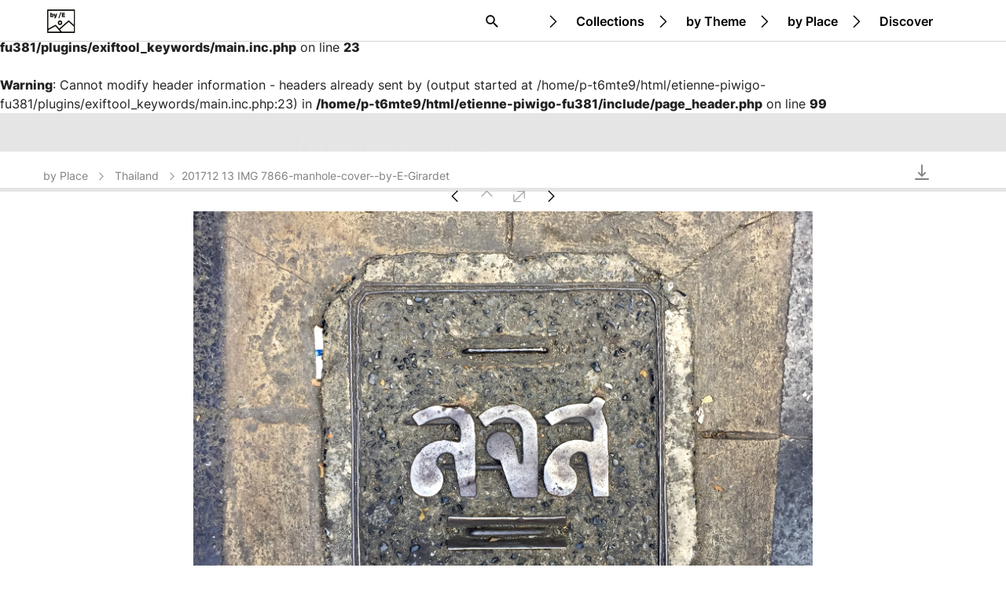

--- FILE ---
content_type: text/html; charset=UTF-8
request_url: https://photo.etiennegirardet.de/picture.php/201712_13_IMG_7866-manhole-cover--by-E-Girardet/category/108-thailand
body_size: 19267
content:
<br />
<b>Deprecated</b>:  json_decode(): Passing null to parameter #1 ($json) of type string is deprecated in <b>/home/p-t6mte9/html/etienne-piwigo-fu381/plugins/exiftool_keywords/main.inc.php</b> on line <b>23</b><br />
<br />
<b>Warning</b>:  Cannot modify header information - headers already sent by (output started at /home/p-t6mte9/html/etienne-piwigo-fu381/plugins/exiftool_keywords/main.inc.php:23) in <b>/home/p-t6mte9/html/etienne-piwigo-fu381/include/page_header.php</b> on line <b>99</b><br />
<!DOCTYPE html>
<html lang="en" dir="ltr">
<head>
    <meta http-equiv="Content-Type" content="text/html; charset=utf-8">
    <meta name="generator" content="Piwigo (aka PWG), see piwigo.org">
    <meta name="viewport" content="width=device-width, initial-scale=1.0, maximum-scale=1.0, viewport-fit=cover">
    <meta name="mobile-web-app-capable" content="yes">
    <meta name="apple-mobile-web-app-capable" content="yes">
    <meta name="apple-mobile-web-app-status-bar-style" content="black-translucent">
    <meta http-equiv="X-UA-Compatible" content="IE=edge">
    <meta name="author" content="Etienne Girardet">
    <meta name="keywords" content="201712, bangkok, beton, city, Collection--Gullideckel, Concrete*, gullideckel, gully, language, manhole, manhole cover, quadrat, sprache, Square*, stadt, straße, strasse, street, thailand, traffic, typografie, typography, verkehr">
    <meta name="description" content="manhole cover with thai letters. [updated: 17.02.2025 / CC BY-SA] - 201712_13_IMG_7866-manhole-cover--by-E-Girardet.jpg">

    <title>201712 13 IMG 7866-manhole-cover--by-E-Girardet | /photos by /Etienne Girardet</title>
    <link rel="shortcut icon" type="image/x-icon" href="../../../themes/default/icon/favicon.ico">
    <link rel="icon" sizes="192x192" href="../../../themes/bootstrap_darkroom/img/logo.png">
    <link rel="apple-touch-icon" sizes="192x192" href="../../../themes/bootstrap_darkroom/img/logo.png">
    <link rel="start" title="Home" href="/" >
    <link rel="search" title="Search" href="../../../search.php">
    <link rel="first" title="First" href="../../../picture.php/202403_05_IMG_5830-sign-says-literature-onl-by-E-Girardet/category/108-thailand">
    <link rel="prev" title="Previous" href="../../../picture.php/201712_17_DSC03742-manhole-cover--by-E-Girardet/category/108-thailand">
    <link rel="next" title="Next" href="../../../picture.php/200101m_thai-gulli_TSM-manhole-cover-thai-by-E-Girardet/category/108-thailand">
    <link rel="last" title="Last" href="../../../picture.php/201712_16_DSC03654-warning-street-stripes-by-E-Girardet/category/108-thailand">
    <link rel="up" title="Thumbnails" href="../../../index.php/category/108-thailand">
    <link rel="canonical" href="../../../picture.php/201712_13_IMG_7866-manhole-cover--by-E-Girardet">

     <link rel="stylesheet" type="text/css" href="../../../_data/combined/17bljna.css">

    <script
  src="https://code.jquery.com/jquery-3.6.1.min.js"
  integrity="sha256-o88AwQnZB+VDvE9tvIXrMQaPlFFSUTR+nldQm1LuPXQ="
  crossorigin="anonymous"></script>

<script>


// add dark nav to mobile
jQuery('.navbar-toggler').on( "click", function() {
$("nav.navbar-main").toggleClass("blackBackground")
});


$(document).ready(function() {

// Change / to > in menu navbar
var itemsNav = document.querySelectorAll( "#navbar-menubar .nav-item");
for (var i=0; i < itemsNav.length; i++) {
  itemsNav[i].insertAdjacentHTML('afterBegin', '<i class="icon-arrow-next" ></i>');
}

// Change / to > in breadcrumb
  var itemsBreadcrumb = document.querySelectorAll( ".nav-breadcrumb .nav-breadcrumb-item");
  for (var i=1; i < itemsBreadcrumb.length-1; i++) {
    itemsBreadcrumb[i].insertAdjacentHTML('beforeEnd', '<i class="icon-arrow-next"></i>');
  }

// On CategoryPage: Remove href from breadcrumb first element and remove text 'Home'
if(document.body.id == 'theCategoryPage')
{
    //document.querySelector( ".nav-breadcrumb a:first-child" ).removeAttribute("href");
    document.querySelector( ".nav-breadcrumb a:first-child" ).innerHTML= '';
} 


// On click in main menu open album not dropdown
var NavItems = document.querySelectorAll(".navbar-nav .nav-item");
for (var i=0; i < NavItems.length; i++) {
  NavItems[i].classList.remove("show");
}
  
var NavItems = document.querySelectorAll(".navbar-nav .nav-item a");
for (var i=0; i < NavItems.length; i++) {
  NavItems[i].classList.remove("dropdown-toggle");
  NavItems[i].removeAttribute('data-toggle');
}

// Add licences to top right 2nd navbar
if(document.body.id != 'thePicturePage')
{
   document.querySelector(".navbar-contextual .container-fluid").insertAdjacentHTML('beforeEnd', '<p id="breadcrumb-licence">Download: freely-usable with <a href="https://creativecommons.org/licenses/by-sa/4.0/legalcode" target="_blank">CC license</a>.</p>');
}

// Reduce Text '42 photos, 39 photos in 1 sub-album' to photo numbers only // after 20221003 replaced by change in Theme to show {$cat.count_images}
   var strings_to_check = document.querySelectorAll('#theCategoryPage #content .card-footer div');
   for (var i=0; i < strings_to_check.length; i++) {
      strings_to_check[i].innerHTML=strings_to_check[i].innerHTML.match(/[0-9]+/g);
   }


// Change several things on PicturePage
if(document.body.id == 'thePicturePage')
{

// Add site logo to PicturePage
   document.querySelector( ".navbar .container-fluid .navbar-brand" ).insertAdjacentHTML('beforeBegin', '<a class="navbar-brand" href="https://photo.etiennegirardet.de/"><img src="https://photo.etiennegirardet.de/0i/logo/i-by-E-02-black.svg"></a>');

// Add Attribution Pop-in on image-download 
  window.onload = function(e){ 

   document.getElementById('downloadSwitchLink').addEventListener('click',function(){
     document.getElementById("share-popin").style.display = "block";
     var image = document.querySelector("#theImage img");
     var share_popin = document.querySelector('#share-popin-image img');
     share_popin.src = image.src;
  });

  document.getElementById('close-popin').addEventListener('click',function(){
    document.getElementById("share-popin").style.display = "none";
  });

// Copy Copyright to Clipboard in Attribution Pop-in
  document.getElementById('copy-share-image').addEventListener('click',function(){
   /* Get the text field */
     var copyText = document.getElementById("copy-share");

  /* Select the text field */
     copyText.select();
     copyText.setSelectionRange(0, 99999); /* For mobile devices */

  /* Copy the text inside the text field */
     navigator.clipboard.writeText(copyText.value);
  
  /* Alert the copied text */
     alert("Copied the text: " + copyText.value);
  });
 }

// Add disclamier to thePicturePage
   document.querySelector('#card-informations #info-content').insertAdjacentHTML('beforeEnd', '<p id="tag-disclaimer">*°) Keywords marked with * or ° have been automatically added using Artifical Intelligence by Googles Gemini (can be erroneous at times, blame the AI).</p>');

}

});

// Randomize Hero image from album
var pwg_api = 'https://photo.etiennegirardet.de/ws.php?format=json&method=pwg.categories.getImages&cat_id=140';

$.getJSON(pwg_api, function (json) {
  var images = json.result.images;

  var r = Math.floor(Math.random()*images.length);
  var imagela = images[r].element_url.replace(".jpg", "-la.jpg");
  var imagela = imagela.replace("galleries", "_data/i/galleries");
  
  // $('.page-header-image').css("background-image", "url("+images[r].element_url+")"); 
  $('.page-header-image').css("background-image", "url("+imagela+")"); 

});


// Randomize Header shapes
//$( document ).ready(function() {
//  var shape_classes = ['stripes_down','stripes_up','zigzag','squares','lines_horizontal','lines_vertical','circles']
//  var r = Math.floor(Math.random()*shape_classes.length);
//    $('#theHomePage .page-header-image').addClass(shape_classes[r]);
//
//});


// Randomize Header shapes (white layer on image in bottom right corner)
// add random css-class here and specify background image in CSS accordingly
// ,'fifteen','sixteen','seventeen','eighteen','nineteen','twenty'

// Etienne 20230604 RAUS

// $( document ).ready(function() {
//   var shape_classes = ['one','two','three','four','five','six','seven','eight','nine','ten','eleven','twelve','thirteen','fourteen']
//   var r = Math.floor(Math.random()*shape_classes.length);
//     $('#theHomePage .page-header-image').addClass(shape_classes[r]);
//     $('#theAdditionalPage .page-header-image').addClass(shape_classes[r]);
// 
// });

// Stop menubar from going black
$(window).on('scroll', function () {
    $('#thePicturePage .navbar-dark.bg-primary.sticky-top').css('background-color', 'white', 'important');   
});

$( document ).ready(function() {
//Set display for safari
if (navigator.userAgent.indexOf('Safari') != -1 && navigator.userAgent.indexOf('Chrome') == -1) {
  $('body').addClass('safari');
}

jQuery('.navbar-toggler').on( "click", function() {
$("nav.navbar-main").toggleClass("blackBackground")
});
});





</script>
<link rel="prerender" href="../../../picture.php/200101m_thai-gulli_TSM-manhole-cover-thai-by-E-Girardet/category/108-thailand">
</head>

<body id="thePicturePage" class="section-categories category-108 image-0 "  data-infos='{"section":"categories","category_id":"108","image_id":0}'>

<div id="wrapper">
        <nav class="navbar navbar-expand-lg navbar-main bg-dark navbar-dark navbar-transparent fixed-top">
            <div class="container-fluid">
                <a class="navbar-brand mr-auto" href="/"><img class="img-fluid" src="../../..//0i/logo/i-by-E-02-white.svg" alt="/photos by /Etienne Girardet"/></a>
                <button type="button" class="navbar-toggler" data-toggle="collapse" data-target="#navbar-menubar" aria-controls="navbar-menubar" aria-expanded="false" aria-label="Toggle navigation">
                    <span class="fas fa-bars"></span>
                </button>
                <div class="collapse navbar-collapse" id="navbar-menubar">
                  <form class="form-inline navbar-form ml-auto" role="search" action="../../../qsearch.php" method="get" id="quicksearch" onsubmit="return this.q.value!='' && this.q.value!=qsearch_prompt;">
                    <i class="fas fa-search icon-search" title="Search" aria-hidden="true"></i>
                    <div class="form-group">
                        <input type="text" name="q" id="qsearchInput" class="form-control" placeholder="Search" />
                    </div>
                  </form>
<!-- Start of menubar.tpl -->
<ul class="navbar-nav">
<li id="AMMalbumMenu193" class="nav-item dropdown AMMalbumMenu">
    <a href="../../../index.php/category/193-collections" class="nav-link dropdown-toggle" data-toggle="dropdown">Collections</a>
    <div class="dropdown-menu dropdown-menu-right" role="menu">
        <a class="dropdown-item" data-level="1" href="../../../index.php/category/335-philosophy">
            Philosophy
            <span class="badge badge-secondary ml-2" title="101 photos in this album">101</span>
        </a>
        <a class="dropdown-item" data-level="1" href="../../../index.php/category/266-luxury">
            Luxury
            <span class="badge badge-secondary ml-2" title="85 photos in this album">85</span>
        </a>
        <a class="dropdown-item" data-level="1" href="../../../index.php/category/196-still_life">
            Still Life
            <span class="badge badge-secondary ml-2" title="218 photos in this album">218</span>
        </a>
        <a class="dropdown-item" data-level="1" href="../../../index.php/category/195-satellite_dish">
            Satellite Dish
            <span class="badge badge-secondary ml-2" title="38 photos in this album">38</span>
        </a>
        <a class="dropdown-item" data-level="1" href="../../../index.php/category/194-humor">
            Humor
            <span class="badge badge-secondary ml-2" title="30 photos in this album">30</span>
        </a>
        <a class="dropdown-item" data-level="1" href="../../../index.php/category/207-manhole_cover">
            Manhole Cover
            <span class="badge badge-secondary ml-2" title="222 photos in this album">222</span>
        </a>
        <a class="dropdown-item" data-level="1" href="../../../index.php/category/314-store_front_closed">
            Store Front closed
            <span class="badge badge-secondary ml-2" title="79 photos in this album">79</span>
        </a>
        <a class="dropdown-item" data-level="1" href="../../../index.php/category/289-torn_paper">
            Torn Paper
            <span class="badge badge-secondary ml-2" title="79 photos in this album">79</span>
        </a>
    </div>
</li>
<li id="AMMalbumMenu7" class="nav-item dropdown AMMalbumMenu">
    <a href="../../../index.php/category/7-by_theme" class="nav-link dropdown-toggle" data-toggle="dropdown">by Theme</a>
    <div class="dropdown-menu dropdown-menu-right" role="menu">
        <a class="dropdown-item" data-level="1" href="../../../index.php/category/131-animals">
            Animals
            <span class="badge badge-secondary ml-2" title="44 photos in this album">44</span>
        </a>
        <a class="dropdown-item" data-level="1" href="../../../index.php/category/112-architecture">
            Architecture
            <span class="badge badge-secondary ml-2" title="125 photos in this album">125</span>
        </a>
        <a class="dropdown-item" data-level="1" href="../../../index.php/category/127-art">
            Art
            <span class="badge badge-secondary ml-2" title="87 photos in this album">87</span>
        </a>
        <a class="dropdown-item" data-level="1" href="../../../index.php/category/132-believe">
            Believe
            <span class="badge badge-secondary ml-2" title="31 photos in this album">31</span>
        </a>
        <a class="dropdown-item" data-level="1" href="../../../index.php/category/121-city">
            City
            <span class="badge badge-secondary ml-2" title="684 photos in this album">684</span>
        </a>
        <a class="dropdown-item" data-level="1" href="../../../index.php/category/117-colour">
            Colour
            <span class="badge badge-secondary ml-2" title="104 photos in this album">104</span>
        </a>
        <a class="dropdown-item" data-level="1" href="../../../index.php/category/255-communication">
            Communication
            <span class="badge badge-secondary ml-2" title="31 photos in this album">31</span>
        </a>
        <a class="dropdown-item" data-level="1" href="../../../index.php/category/120-ecology">
            Ecology
            <span class="badge badge-secondary ml-2" title="15 photos in this album">15</span>
        </a>
        <a class="dropdown-item" data-level="1" href="../../../index.php/category/119-energy">
            Energy
            <span class="badge badge-secondary ml-2" title="30 photos in this album">30</span>
        </a>
        <a class="dropdown-item" data-level="1" href="../../../index.php/category/128-etalage">
            Etalage
            <span class="badge badge-secondary ml-2" title="182 photos in this album">182</span>
        </a>
        <a class="dropdown-item" data-level="1" href="../../../index.php/category/254-error">
            Error
            <span class="badge badge-secondary ml-2" title="1 photo in this album">1</span>
        </a>
        <a class="dropdown-item" data-level="1" href="../../../index.php/category/122-habitation">
            Habitation
            <span class="badge badge-secondary ml-2" title="55 photos in this album">55</span>
        </a>
        <a class="dropdown-item" data-level="1" href="../../../index.php/category/124-health">
            Health
            <span class="badge badge-secondary ml-2" title="14 photos in this album">14</span>
        </a>
        <a class="dropdown-item" data-level="1" href="../../../index.php/category/130-luxury">
            Luxury
            <span class="badge badge-secondary ml-2" title="89 photos in this album">89</span>
        </a>
        <a class="dropdown-item" data-level="1" href="../../../index.php/category/123-migration">
            Migration
            <span class="badge badge-secondary ml-2" title="16 photos in this album">16</span>
        </a>
        <a class="dropdown-item" data-level="1" href="../../../index.php/category/116-nature">
            Nature
            <span class="badge badge-secondary ml-2" title="80 photos in this album">80</span>
        </a>
        <a class="dropdown-item" data-level="1" href="../../../index.php/category/113-people">
            People
            <span class="badge badge-secondary ml-2" title="161 photos in this album">161</span>
        </a>
        <a class="dropdown-item" data-level="1" href="../../../index.php/category/134-photography">
            Photography
            <span class="badge badge-secondary ml-2" title="34 photos in this album">34</span>
        </a>
        <a class="dropdown-item" data-level="1" href="../../../index.php/category/125-politics">
            Politics
            <span class="badge badge-secondary ml-2" title="16 photos in this album">16</span>
        </a>
        <a class="dropdown-item" data-level="1" href="../../../index.php/category/256-security">
            Security
            <span class="badge badge-secondary ml-2" title="7 photos in this album">7</span>
        </a>
        <a class="dropdown-item" data-level="1" href="../../../index.php/category/126-streetart">
            Streetart
            <span class="badge badge-secondary ml-2" title="160 photos in this album">160</span>
        </a>
        <a class="dropdown-item" data-level="1" href="../../../index.php/category/115-summer">
            Summer
            <span class="badge badge-secondary ml-2" title="21 photos in this album">21</span>
        </a>
        <a class="dropdown-item" data-level="1" href="../../../index.php/category/133-tourism">
            Tourism
            <span class="badge badge-secondary ml-2" title="5 photos in this album">5</span>
        </a>
        <a class="dropdown-item" data-level="1" href="../../../index.php/category/118-traffic">
            Traffic
            <span class="badge badge-secondary ml-2" title="193 photos in this album">193</span>
        </a>
        <a class="dropdown-item" data-level="1" href="../../../index.php/category/25-typography">
            Typography
            <span class="badge badge-secondary ml-2" title="578 photos in this album">578</span>
        </a>
        <a class="dropdown-item" data-level="1" href="../../../index.php/category/114-wallpaper">
            Wallpaper
            <span class="badge badge-secondary ml-2" title="254 photos in this album">254</span>
        </a>
        <a class="dropdown-item" data-level="1" href="../../../index.php/category/140-zouk_start">
            Zouk Start
            <span class="badge badge-secondary ml-2" title="71 photos in this album">71</span>
        </a>
    </div>
</li>
<li id="AMMalbumMenu8" class="nav-item dropdown AMMalbumMenu">
    <a href="../../../index.php/category/8-by_place" class="nav-link dropdown-toggle" data-toggle="dropdown">by Place</a>
    <div class="dropdown-menu dropdown-menu-right" role="menu">
        <a class="dropdown-item" data-level="1" href="../../../index.php/category/109-indonesia">
            Indonesia
            <span class="badge badge-secondary ml-2" title="7 photos in this album">7</span>
        </a>
        <a class="dropdown-item" data-level="1" href="../../../index.php/category/110-malaysia">
            Malaysia
            <span class="badge badge-secondary ml-2" title="16 photos in this album">16</span>
        </a>
        <a class="dropdown-item" data-level="1" href="../../../index.php/category/290-singapore">
            Singapore
            <span class="badge badge-secondary ml-2" title="15 photos in this album">15</span>
        </a>
        <a class="dropdown-item active" data-level="1" href="../../../index.php/category/108-thailand">
            Thailand
            <span class="badge badge-secondary ml-2" title="54 photos in this album">54</span>
        </a>
        <a class="dropdown-item" data-level="1" href="../../../index.php/category/269-vietnam">
            Vietnam
            <span class="badge badge-secondary ml-2" title="81 photos in this album">81</span>
        </a>
        <a class="dropdown-item" data-level="1" href="../../../index.php/category/257-georgia">
            Georgia
            <span class="badge badge-secondary ml-2" title="24 photos in this album">24</span>
        </a>
        <a class="dropdown-item" data-level="1" href="../../../index.php/category/103-belgium">
            Belgium
            <span class="badge badge-secondary ml-2" title="67 photos in this album / 28 photos in 1 sub-album">95</span>
        </a>
        <a class="dropdown-item" data-level="1" href="../../../index.php/category/16-france">
            France
            <span class="badge badge-secondary ml-2" title="106 photos in this album / 72 photos in 1 sub-album">178</span>
        </a>
        <a class="dropdown-item" data-level="1" href="../../../index.php/category/102-germany">
            Germany
            <span class="badge badge-secondary ml-2" title="436 photos in this album / 269 photos in 2 sub-albums">705</span>
        </a>
        <a class="dropdown-item" data-level="1" href="../../../index.php/category/104-italy">
            Italy
            <span class="badge badge-secondary ml-2" title="81 photos in this album">81</span>
        </a>
        <a class="dropdown-item" data-level="1" href="../../../index.php/category/292-netherlands">
            Netherlands
            <span class="badge badge-secondary ml-2" title="38 photos in this album">38</span>
        </a>
        <a class="dropdown-item" data-level="1" href="../../../index.php/category/101-portugal">
            Portugal
            <span class="badge badge-secondary ml-2" title="132 photos in this album / 42 photos in 1 sub-album">174</span>
        </a>
        <a class="dropdown-item" data-level="1" href="../../../index.php/category/205-spain">
            Spain
            <span class="badge badge-secondary ml-2" title="69 photos in this album / 156 photos in 1 sub-album">225</span>
        </a>
        <a class="dropdown-item" data-level="1" href="../../../index.php/category/105-switzerland">
            Switzerland
            <span class="badge badge-secondary ml-2" title="53 photos in this album">53</span>
        </a>
        <a class="dropdown-item" data-level="1" href="../../../index.php/category/258-turkey">
            Turkey
            <span class="badge badge-secondary ml-2" title="9 photos in this album">9</span>
        </a>
        <a class="dropdown-item" data-level="1" href="../../../index.php/category/291-usa">
            USA
            <span class="badge badge-secondary ml-2" title="16 photos in this album">16</span>
        </a>
    </div>
</li>
    <li class="nav-item dropdown">                                                                                                                                                   
        <a href="#" class="nav-link dropdown-toggle" data-toggle="dropdown">Discover</a>
        <div class="dropdown-menu dropdown-menu-right" role="menu">
      <a class="dropdown-item" href="../../../search.php" title="search" rel="search">Search
                </a>
      <a class="dropdown-item" href="../../../index.php/most_visited" title="display most visited photos">Most visited
                </a>
      <a class="dropdown-item" href="../../../index.php/recent_pics" title="display most recent photos">Recent photos
                </a>
      <a class="dropdown-item" href="../../../random.php" title="display a set of random photos" rel="nofollow">Random photos
                </a>
      <a class="dropdown-item" href="../../../tags.php" title="display available keywords">Keywords
          <span class="badge badge-secondary ml-2">3259</span>      </a>
        </div>
    </li>

</ul>
<!-- End of menubar.tpl -->

                </div>
            </div>
        </nav>

        <div class="page-header page-header-small">
            <div class="page-header-image" style="background-image: url(); transform: translate3d(0px, 0px, 0px);"></div>
            <div class="container">
                <div id="theHeader" class="content-center">
                    <h1 style="font-weight:600">/photos <span style="font-weight:300">by /Etienne Girardet</span></h1>
                </div>
            </div>
        </div>




<!-- End of header.tpl -->
<!-- Start of picture.tpl -->


<nav class="navbar navbar-contextual navbar-expand-lg navbar-dark bg-primary sticky-top mb-2">
    <div class="container-fluid">
        <div class="navbar-brand">
            <div class="nav-breadcrumb d-inline-flex"><a class="nav-breadcrumb-item" href="/">Home</a><a class="nav-breadcrumb-item" href="../../../index.php/categories">Albums</a><a class="nav-breadcrumb-item" href="../../../index.php/category/8-by_place">by Place</a><a class="nav-breadcrumb-item" href="../../../index.php/category/108-thailand">Thailand</a><span class="nav-breadcrumb-item active">201712 13 IMG 7866-manhole-cover--by-E-Girardet</span></div>
        </div>
        <button type="button" class="navbar-toggler" data-toggle="collapse" data-target="#secondary-navbar" aria-controls="secondary-navbar" aria-expanded="false" aria-label="Toggle navigation">
            <span class="fas fa-bars"></span>
        </button>
        <div class="navbar-collapse collapse justify-content-end" id="secondary-navbar">
            <ul class="navbar-nav">
                <li class="nav-item">
                    <a id="downloadSwitchLink" class="nav-link" href="../../../action.php?id=782&amp;part=e&amp;download" title="Download this file" rel="nofollow">
                        <i class="icon-download" aria-hidden="true"></i><span class="d-lg-none ml-2">Download this file</span>
                    </a>
                 </li>
            </ul>
        </div>
    </div>
</nav>


<div id="main-picture-container" class="container-fluid">


  <div class="row justify-content-center">
    <div id="navigationButtons" class="col-12 py-2">
<a href="../../../picture.php/201712_17_DSC03742-manhole-cover--by-E-Girardet/category/108-thailand" title="Previous : 201712 17 DSC03742-manhole-cover--by-E-Girardet" id="navPrevPicture"><i class="icon-arrow-back" aria-hidden="true"></i></a><a href="../../../index.php/category/108-thailand" title="Thumbnails"><i class="icon-arrow-top"></i></a><a href="javascript:;" title="Fullscreen" id="startPhotoSwipe"><i class="icon-resize" aria-hidden="true"></i></a><a href="../../../picture.php/200101m_thai-gulli_TSM-manhole-cover-thai-by-E-Girardet/category/108-thailand" title="Next : 200101m thai-gulli TSM-manhole-cover-thai-by-E-Girardet" id="navNextPicture"><i class="icon-arrow-next" aria-hidden="true"></i></a>    </div>
  </div>

  <div id="theImage" class="row d-block justify-content-center mb-3">
    <img class="path-ext-jpg file-ext-jpg" src="../../../_data/i/galleries/byDate/2017/201712--thailand/201712_13_IMG_7866-manhole-cover--by-E-Girardet-la.jpg" width="1600" height="1200" alt="201712_13_IMG_7866-manhole-cover--by-E-Girardet.jpg" id="theMainImage" usemap="#maplarge" title="manhole cover with thai letters. [updated: 17.02.2025 / CC BY-SA]">
  
<map name="maplarge"><area shape=rect coords="0,0,400,1200" href="../../../picture.php/201712_17_DSC03742-manhole-cover--by-E-Girardet/category/108-thailand" title="Previous : 201712 17 DSC03742-manhole-cover--by-E-Girardet" alt="201712 17 DSC03742-manhole-cover--by-E-Girardet"><area shape=rect coords="400,0,1194,300" href="../../../index.php/category/108-thailand" title="Thumbnails" alt="Thumbnails"><area shape=rect coords="1203,0,1600,1200" href="../../../picture.php/200101m_thai-gulli_TSM-manhole-cover-thai-by-E-Girardet/category/108-thailand" title="Next : 200101m thai-gulli TSM-manhole-cover-thai-by-E-Girardet" alt="200101m thai-gulli TSM-manhole-cover-thai-by-E-Girardet"></map>
  </div>


  <div id="theImageComment" class="row justify-content-center mb-3">
    <div class="text-center col-lg-10 col-md-12 mx-auto">
      <section id="important-info">
        <h5 class="imageComment">manhole cover with thai letters. [updated: 17.02.2025 / CC BY-SA]</h5>
      </section>
    </div>
  </div>

    </div>

<div id="carousel-container" class="container">
  <div id="theImageCarousel" class="row mx-0 d-none">
    <div class="col-lg-10 col-md-12 mx-auto">
      <div id="thumbnailCarousel" class="slick-carousel">
            <div class="text-center">
          <a href="../../../picture.php/202403_05_IMG_5830-sign-says-literature-onl-by-E-Girardet/category/108-thailand">
            <img data-lazy="../../../_data/i/galleries/byDate/2024/202312-202403--vietnam/202403_05_IMG_5830-sign-says-literature-onl-by-E-Girardet-sq.jpg" alt="202403 05 IMG 5830-sign-says-literature-onl-by-E-Girardet" title="" class="img-fluid path-ext-jpg file-ext-jpg">
          </a>
        </div>
            <div class="text-center">
          <a href="../../../picture.php/201712_31_IMG_8653-choose-being-kind-over-by-E-Girardet/category/108-thailand">
            <img data-lazy="../../../_data/i/galleries/byDate/2017/201712--thailand/201712_31_IMG_8653-choose-being-kind-over-by-E-Girardet-sq.jpg" alt="201712 31 IMG 8653-choose-being-kind-over-by-E-Girardet" title="" class="img-fluid path-ext-jpg file-ext-jpg">
          </a>
        </div>
            <div class="text-center">
          <a href="../../../picture.php/201405_14_IMG_1857-chinese-new-year-wish-by-E-Girardet/category/108-thailand">
            <img data-lazy="../../../_data/i/galleries/byDate/2013-2014--ASIA/201405/201405_14_IMG_1857-chinese-new-year-wish-by-E-Girardet-sq.jpg" alt="201405 14 IMG 1857-chinese-new-year-wish-by-E-Girardet" title="" class="img-fluid path-ext-jpg file-ext-jpg">
          </a>
        </div>
            <div class="text-center">
          <a href="../../../picture.php/201712_18_DSC03874-wall-plastered-with-thai-advertisements-by-E-Girardet/category/108-thailand">
            <img data-lazy="../../../_data/i/galleries/byDate/2017/201712--thailand/201712_18_DSC03874-wall-plastered-with-thai-advertisements-by-E-Girardet-sq.jpg" alt="201712 18 DSC03874-wall-plastered-with-thai-advertisements-by-E-Girardet" title="" class="img-fluid path-ext-jpg file-ext-jpg">
          </a>
        </div>
            <div class="text-center">
          <a href="../../../picture.php/201712_18_DSC03940-thai-business-storefront-with-pedestrian-by-E-Girardet/category/108-thailand">
            <img data-lazy="../../../_data/i/galleries/byDate/2017/201712--thailand/201712_18_DSC03940-thai-business-storefront-with-pedestrian-by-E-Girardet-sq.jpg" alt="201712 18 DSC03940-thai-business-storefront-with-pedestrian-by-E-Girardet" title="" class="img-fluid path-ext-jpg file-ext-jpg">
          </a>
        </div>
            <div class="text-center">
          <a href="../../../picture.php/201712_18_DSC03898-teal-and-white-shuttered-shop-front-by-E-Girardet/category/108-thailand">
            <img data-lazy="../../../_data/i/galleries/byDate/2017/201712--thailand/201712_18_DSC03898-teal-and-white-shuttered-shop-front-by-E-Girardet-sq.jpg" alt="201712 18 DSC03898-teal-and-white-shuttered-shop-front-by-E-Girardet" title="" class="img-fluid path-ext-jpg file-ext-jpg">
          </a>
        </div>
            <div class="text-center">
          <a href="../../../picture.php/201712_18_DSC03827-laundry-drying-on-street-storefront-by-E-Girardet/category/108-thailand">
            <img data-lazy="../../../_data/i/galleries/byDate/2017/201712--thailand/201712_18_DSC03827-laundry-drying-on-street-storefront-by-E-Girardet-sq.jpg" alt="201712 18 DSC03827-laundry-drying-on-street-storefront-by-E-Girardet" title="" class="img-fluid path-ext-jpg file-ext-jpg">
          </a>
        </div>
            <div class="text-center">
          <a href="../../../picture.php/201712_18_DSC03821-thai-shop-fronts-with-plants-and-blue-shutters-by-E-Girardet/category/108-thailand">
            <img data-lazy="../../../_data/i/galleries/byDate/2017/201712--thailand/201712_18_DSC03821-thai-shop-fronts-with-plants-and-blue-shutters-by-E-Girardet-sq.jpg" alt="201712 18 DSC03821-thai-shop-fronts-with-plants-and-blue-shutters-by-E-Girardet" title="" class="img-fluid path-ext-jpg file-ext-jpg">
          </a>
        </div>
            <div class="text-center">
          <a href="../../../picture.php/201712_16_DSC03614-aged-metal-shuttered-storefront-by-E-Girardet/category/108-thailand">
            <img data-lazy="../../../_data/i/galleries/byDate/2017/201712--thailand/201712_16_DSC03614-aged-metal-shuttered-storefront-by-E-Girardet-sq.jpg" alt="201712 16 DSC03614-aged-metal-shuttered-storefront-by-E-Girardet" title="" class="img-fluid path-ext-jpg file-ext-jpg">
          </a>
        </div>
            <div class="text-center">
          <a href="../../../picture.php/201712_16_DSC03587-thai-shop-for-sale-15000-baht-by-E-Girardet/category/108-thailand">
            <img data-lazy="../../../_data/i/galleries/byDate/2017/201712--thailand/201712_16_DSC03587-thai-shop-for-sale-15000-baht-by-E-Girardet-sq.jpg" alt="201712 16 DSC03587-thai-shop-for-sale-15000-baht-by-E-Girardet" title="" class="img-fluid path-ext-jpg file-ext-jpg">
          </a>
        </div>
            <div class="text-center">
          <a href="../../../picture.php/201712_14_DSC03116-embassy-of-the-union-of-myanmar-by-E-Girardet/category/108-thailand">
            <img data-lazy="../../../_data/i/galleries/byDate/2017/201712--thailand/201712_14_DSC03116-embassy-of-the-union-of-myanmar-by-E-Girardet-sq.jpg" alt="201712 14 DSC03116-embassy-of-the-union-of-myanmar-by-E-Girardet" title="" class="img-fluid path-ext-jpg file-ext-jpg">
          </a>
        </div>
            <div class="text-center">
          <a href="../../../picture.php/201712_14_DSC03115-weathered-wall-with-visa-section-door-by-E-Girardet/category/108-thailand">
            <img data-lazy="../../../_data/i/galleries/byDate/2017/201712--thailand/201712_14_DSC03115-weathered-wall-with-visa-section-door-by-E-Girardet-sq.jpg" alt="201712 14 DSC03115-weathered-wall-with-visa-section-door-by-E-Girardet" title="" class="img-fluid path-ext-jpg file-ext-jpg">
          </a>
        </div>
            <div class="text-center">
          <a href="../../../picture.php/202403_04_RXX08749-Verbessert-RR-night-street-food-stall-by-cars-by-E-Girardet/category/108-thailand">
            <img data-lazy="../../../_data/i/galleries/byDate/2024/202312-202403--vietnam/202403_04_RXX08749-Verbessert-RR-night-street-food-stall-by-cars-by-E-Girardet-sq.jpg" alt="202403 04 RXX08749-Verbessert-RR-night-street-food-stall-by-cars-by-E-Girardet" title="" class="img-fluid path-ext-jpg file-ext-jpg">
          </a>
        </div>
            <div class="text-center">
          <a href="../../../picture.php/202402_26_RXX08342-apartment-building-facade-with-balconies-by-E-Girardet/category/108-thailand">
            <img data-lazy="../../../_data/i/galleries/byDate/2024/202312-202403--vietnam/202402_26_RXX08342-apartment-building-facade-with-balconies-by-E-Girardet-sq.jpg" alt="202402 26 RXX08342-apartment-building-facade-with-balconies-by-E-Girardet" title="" class="img-fluid path-ext-jpg file-ext-jpg">
          </a>
        </div>
            <div class="text-center">
          <a href="../../../picture.php/201405_17_DSC5912-shop-window-by-E-Girardet/category/108-thailand">
            <img data-lazy="../../../_data/i/galleries/byDate/2013-2014--ASIA/201405/201405_17_DSC5912-shop-window-by-E-Girardet-sq.jpg" alt="201405 17 DSC5912-shop-window-by-E-Girardet" title="" class="img-fluid path-ext-jpg file-ext-jpg">
          </a>
        </div>
            <div class="text-center">
          <a href="../../../picture.php/201405_17_DSC5910--by-E-Girardet/category/108-thailand">
            <img data-lazy="../../../_data/i/galleries/byDate/2013-2014--ASIA/201405/201405_17_DSC5910--by-E-Girardet-sq.jpg" alt="201405 17 DSC5910--by-E-Girardet" title="" class="img-fluid path-ext-jpg file-ext-jpg">
          </a>
        </div>
            <div class="text-center">
          <a href="../../../picture.php/201311_08_IMG_6195-shop-window-christmas-by-E-Girardet/category/108-thailand">
            <img data-lazy="../../../_data/i/galleries/byDate/2013-2014--ASIA/201311/201311_08_IMG_6195-shop-window-christmas-by-E-Girardet-sq.jpg" alt="201311 08 IMG 6195-shop-window-christmas-by-E-Girardet" title="" class="img-fluid path-ext-jpg file-ext-jpg">
          </a>
        </div>
            <div class="text-center">
          <a href="../../../picture.php/201311_08_IMG_6190-shop-window-collier-by-E-Girardet/category/108-thailand">
            <img data-lazy="../../../_data/i/galleries/byDate/2013-2014--ASIA/201311/201311_08_IMG_6190-shop-window-collier-by-E-Girardet-sq.jpg" alt="201311 08 IMG 6190-shop-window-collier-by-E-Girardet" title="" class="img-fluid path-ext-jpg file-ext-jpg">
          </a>
        </div>
            <div class="text-center">
          <a href="../../../picture.php/201311_08_IMG_6189-shop-window-collier-by-E-Girardet/category/108-thailand">
            <img data-lazy="../../../_data/i/galleries/byDate/2013-2014--ASIA/201311/201311_08_IMG_6189-shop-window-collier-by-E-Girardet-sq.jpg" alt="201311 08 IMG 6189-shop-window-collier-by-E-Girardet" title="" class="img-fluid path-ext-jpg file-ext-jpg">
          </a>
        </div>
            <div class="text-center">
          <a href="../../../picture.php/201311_08_IMG_6186-PS--by-E-Girardet/category/108-thailand">
            <img data-lazy="../../../_data/i/galleries/byDate/2013-2014--ASIA/201311/201311_08_IMG_6186-PS--by-E-Girardet-sq.jpg" alt="201311 08 IMG 6186-PS--by-E-Girardet" title="" class="img-fluid path-ext-jpg file-ext-jpg">
          </a>
        </div>
            <div class="text-center">
          <a href="../../../picture.php/201311_08_IMG_6183-shop-window-art-glass-by-E-Girardet/category/108-thailand">
            <img data-lazy="../../../_data/i/galleries/byDate/2013-2014--ASIA/201311/201311_08_IMG_6183-shop-window-art-glass-by-E-Girardet-sq.jpg" alt="201311 08 IMG 6183-shop-window-art-glass-by-E-Girardet" title="" class="img-fluid path-ext-jpg file-ext-jpg">
          </a>
        </div>
            <div class="text-center">
          <a href="../../../picture.php/201311_04_DSC9272-shop-window-fast-car-by-E-Girardet/category/108-thailand">
            <img data-lazy="../../../_data/i/galleries/byDate/2013-2014--ASIA/201311/201311_04_DSC9272-shop-window-fast-car-by-E-Girardet-sq.jpg" alt="201311 04 DSC9272-shop-window-fast-car-by-E-Girardet" title="" class="img-fluid path-ext-jpg file-ext-jpg">
          </a>
        </div>
            <div class="text-center">
          <a href="../../../picture.php/201311_04_DSC9271-shop-window-fast-yellow-car-by-E-Girardet/category/108-thailand">
            <img data-lazy="../../../_data/i/galleries/byDate/2013-2014--ASIA/201311/201311_04_DSC9271-shop-window-fast-yellow-car-by-E-Girardet-sq.jpg" alt="201311 04 DSC9271-shop-window-fast-yellow-car-by-E-Girardet" title="" class="img-fluid path-ext-jpg file-ext-jpg">
          </a>
        </div>
            <div class="text-center">
          <a href="../../../picture.php/201311_04_DSC9270-shop-window-fast-car-by-E-Girardet/category/108-thailand">
            <img data-lazy="../../../_data/i/galleries/byDate/2013-2014--ASIA/201311/201311_04_DSC9270-shop-window-fast-car-by-E-Girardet-sq.jpg" alt="201311 04 DSC9270-shop-window-fast-car-by-E-Girardet" title="" class="img-fluid path-ext-jpg file-ext-jpg">
          </a>
        </div>
            <div class="text-center">
          <a href="../../../picture.php/201311_04_DSC9266-shop-window-white-hair-by-E-Girardet/category/108-thailand">
            <img data-lazy="../../../_data/i/galleries/byDate/2013-2014--ASIA/201311/201311_04_DSC9266-shop-window-white-hair-by-E-Girardet-sq.jpg" alt="201311 04 DSC9266-shop-window-white-hair-by-E-Girardet" title="" class="img-fluid path-ext-jpg file-ext-jpg">
          </a>
        </div>
            <div class="text-center">
          <a href="../../../picture.php/201311_04_DSC9265-shop-window-white-hair-by-E-Girardet/category/108-thailand">
            <img data-lazy="../../../_data/i/galleries/byDate/2013-2014--ASIA/201311/201311_04_DSC9265-shop-window-white-hair-by-E-Girardet-sq.jpg" alt="201311 04 DSC9265-shop-window-white-hair-by-E-Girardet" title="" class="img-fluid path-ext-jpg file-ext-jpg">
          </a>
        </div>
            <div class="text-center">
          <a href="../../../picture.php/201311_04_DSC9263-shop-window-menswear-hand-by-E-Girardet/category/108-thailand">
            <img data-lazy="../../../_data/i/galleries/byDate/2013-2014--ASIA/201311/201311_04_DSC9263-shop-window-menswear-hand-by-E-Girardet-sq.jpg" alt="201311 04 DSC9263-shop-window-menswear-hand-by-E-Girardet" title="" class="img-fluid path-ext-jpg file-ext-jpg">
          </a>
        </div>
            <div class="text-center">
          <a href="../../../picture.php/201311_04_DSC9262-shop-window-black-shoe-by-E-Girardet/category/108-thailand">
            <img data-lazy="../../../_data/i/galleries/byDate/2013-2014--ASIA/201311/201311_04_DSC9262-shop-window-black-shoe-by-E-Girardet-sq.jpg" alt="201311 04 DSC9262-shop-window-black-shoe-by-E-Girardet" title="" class="img-fluid path-ext-jpg file-ext-jpg">
          </a>
        </div>
            <div class="text-center">
          <a href="../../../picture.php/201311_04_DSC9261-shop-window-handbag-by-E-Girardet/category/108-thailand">
            <img data-lazy="../../../_data/i/galleries/byDate/2013-2014--ASIA/201311/201311_04_DSC9261-shop-window-handbag-by-E-Girardet-sq.jpg" alt="201311 04 DSC9261-shop-window-handbag-by-E-Girardet" title="" class="img-fluid path-ext-jpg file-ext-jpg">
          </a>
        </div>
            <div class="text-center">
          <a href="../../../picture.php/201311_04_DSC9258-shop-window-mannequin-black-by-E-Girardet/category/108-thailand">
            <img data-lazy="../../../_data/i/galleries/byDate/2013-2014--ASIA/201311/201311_04_DSC9258-shop-window-mannequin-black-by-E-Girardet-sq.jpg" alt="201311 04 DSC9258-shop-window-mannequin-black-by-E-Girardet" title="" class="img-fluid path-ext-jpg file-ext-jpg">
          </a>
        </div>
            <div class="text-center">
          <a href="../../../picture.php/201712_30_DSC04123-manhole-cover--by-E-Girardet/category/108-thailand">
            <img data-lazy="../../../_data/i/galleries/byDate/2017/201712--thailand/201712_30_DSC04123-manhole-cover--by-E-Girardet-sq.jpg" alt="201712 30 DSC04123-manhole-cover--by-E-Girardet" title="" class="img-fluid path-ext-jpg file-ext-jpg">
          </a>
        </div>
            <div class="text-center">
          <a href="../../../picture.php/201712_18_IMG_8057-manhole-cover--by-E-Girardet/category/108-thailand">
            <img data-lazy="../../../_data/i/galleries/byDate/2017/201712--thailand/201712_18_IMG_8057-manhole-cover--by-E-Girardet-sq.jpg" alt="201712 18 IMG 8057-manhole-cover--by-E-Girardet" title="" class="img-fluid path-ext-jpg file-ext-jpg">
          </a>
        </div>
            <div class="text-center">
          <a href="../../../picture.php/201712_18_DSC03971-manhole-cover--by-E-Girardet/category/108-thailand">
            <img data-lazy="../../../_data/i/galleries/byDate/2017/201712--thailand/201712_18_DSC03971-manhole-cover--by-E-Girardet-sq.jpg" alt="201712 18 DSC03971-manhole-cover--by-E-Girardet" title="" class="img-fluid path-ext-jpg file-ext-jpg">
          </a>
        </div>
            <div class="text-center">
          <a href="../../../picture.php/201712_17_DSC03742-manhole-cover--by-E-Girardet/category/108-thailand">
            <img data-lazy="../../../_data/i/galleries/byDate/2017/201712--thailand/201712_17_DSC03742-manhole-cover--by-E-Girardet-sq.jpg" alt="201712 17 DSC03742-manhole-cover--by-E-Girardet" title="" class="img-fluid path-ext-jpg file-ext-jpg">
          </a>
        </div>
            <div class="text-center thumbnail-active">
          <a href="../../../picture.php/201712_13_IMG_7866-manhole-cover--by-E-Girardet/category/108-thailand">
            <img data-lazy="../../../_data/i/galleries/byDate/2017/201712--thailand/201712_13_IMG_7866-manhole-cover--by-E-Girardet-sq.jpg" alt="201712 13 IMG 7866-manhole-cover--by-E-Girardet" title="" class="img-fluid path-ext-jpg file-ext-jpg">
          </a>
        </div>
            <div class="text-center">
          <a href="../../../picture.php/200101m_thai-gulli_TSM-manhole-cover-thai-by-E-Girardet/category/108-thailand">
            <img data-lazy="../../../_data/i/galleries/byDate/2001/200101m--Thailand/200101m_thai-gulli_TSM-manhole-cover-thai-by-E-Girardet-sq.jpg" alt="200101m thai-gulli TSM-manhole-cover-thai-by-E-Girardet" title="" class="img-fluid path-ext-jpg file-ext-jpg">
          </a>
        </div>
            <div class="text-center">
          <a href="../../../picture.php/201712_29_DSC04061-merry-christmas-tree-by-E-Girardet/category/108-thailand">
            <img data-lazy="../../../_data/i/galleries/byDate/2017/201712--thailand/201712_29_DSC04061-merry-christmas-tree-by-E-Girardet-sq.jpg" alt="201712 29 DSC04061-merry-christmas-tree-by-E-Girardet" title="" class="img-fluid path-ext-jpg file-ext-jpg">
          </a>
        </div>
            <div class="text-center">
          <a href="../../../picture.php/201801_02_IMG_8777-satellite-dish-blue-sky-by-E-Girardet/category/108-thailand">
            <img data-lazy="../../../_data/i/galleries/byDate/2017/201712--thailand/201801_02_IMG_8777-satellite-dish-blue-sky-by-E-Girardet-sq.jpg" alt="201801 02 IMG 8777--by-E-Girardet" title="" class="img-fluid path-ext-jpg file-ext-jpg">
          </a>
        </div>
            <div class="text-center">
          <a href="../../../picture.php/201801_02_DSC04345-closed-market-stall-fabric-by-E-Girardet/category/108-thailand">
            <img data-lazy="../../../_data/i/galleries/byDate/2017/201712--thailand/201801_02_DSC04345-closed-market-stall-fabric-by-E-Girardet-sq.jpg" alt="201801 02 DSC04345--by-E-Girardet" title="" class="img-fluid path-ext-jpg file-ext-jpg">
          </a>
        </div>
            <div class="text-center">
          <a href="../../../picture.php/201801_02_DSC04318-closed-shop-market-stall-by-E-Girardet/category/108-thailand">
            <img data-lazy="../../../_data/i/galleries/byDate/2017/201712--thailand/201801_02_DSC04318-closed-shop-market-stall-by-E-Girardet-sq.jpg" alt="201801 02 DSC04318--by-E-Girardet" title="" class="img-fluid path-ext-jpg file-ext-jpg">
          </a>
        </div>
            <div class="text-center">
          <a href="../../../picture.php/201712_30_IMG_8609-satellite-dish-monastary-by-E-Girardet/category/108-thailand">
            <img data-lazy="../../../_data/i/galleries/byDate/2017/201712--thailand/201712_30_IMG_8609-satellite-dish-monastary-by-E-Girardet-sq.jpg" alt="201712 30 IMG 8609--by-E-Girardet" title="" class="img-fluid path-ext-jpg file-ext-jpg">
          </a>
        </div>
            <div class="text-center">
          <a href="../../../picture.php/201712_29_DSC04077-wall-thai-stencil-typography-by-E-Girardet/category/108-thailand">
            <img data-lazy="../../../_data/i/galleries/byDate/2017/201712--thailand/201712_29_DSC04077-wall-thai-stencil-typography-by-E-Girardet-sq.jpg" alt="201712 29 DSC04077--by-E-Girardet" title="" class="img-fluid path-ext-jpg file-ext-jpg">
          </a>
        </div>
            <div class="text-center">
          <a href="../../../picture.php/201712_16_DSC03576-house-cables-clotheslines-bangkok-by-E-Girardet/category/108-thailand">
            <img data-lazy="../../../_data/i/galleries/byDate/2017/201712--thailand/201712_16_DSC03576-house-cables-clotheslines-bangkok-by-E-Girardet-sq.jpg" alt="201712 16 DSC03576--by-E-Girardet" title="" class="img-fluid path-ext-jpg file-ext-jpg">
          </a>
        </div>
            <div class="text-center">
          <a href="../../../picture.php/201712_16_DSC03575-house-cables-clotheslines-bangkok-by-E-Girardet/category/108-thailand">
            <img data-lazy="../../../_data/i/galleries/byDate/2017/201712--thailand/201712_16_DSC03575-house-cables-clotheslines-bangkok-by-E-Girardet-sq.jpg" alt="201712 16 DSC03575--by-E-Girardet" title="" class="img-fluid path-ext-jpg file-ext-jpg">
          </a>
        </div>
            <div class="text-center">
          <a href="../../../picture.php/201404_28_IMG_0953-blue-water-pipes-by-E-Girardet/category/108-thailand">
            <img data-lazy="../../../_data/i/galleries/byDate/2013-2014--ASIA/201404/201404_28_IMG_0953-blue-water-pipes-by-E-Girardet-sq.jpg" alt="201404 28 IMG 0953--by-E-Girardet" title="" class="img-fluid path-ext-jpg file-ext-jpg">
          </a>
        </div>
            <div class="text-center">
          <a href="../../../picture.php/201404_28_IMG_0945-lonely-red-chairs-by-E-Girardet/category/108-thailand">
            <img data-lazy="../../../_data/i/galleries/byDate/2013-2014--ASIA/201404/201404_28_IMG_0945-lonely-red-chairs-by-E-Girardet-sq.jpg" alt="201404 28 IMG 0945--by-E-Girardet" title="" class="img-fluid path-ext-jpg file-ext-jpg">
          </a>
        </div>
            <div class="text-center">
          <a href="../../../picture.php/201404_27_IMG_0908-satellite-dish-shop-by-E-Girardet/category/108-thailand">
            <img data-lazy="../../../_data/i/galleries/byDate/2013-2014--ASIA/201404/201404_27_IMG_0908-satellite-dish-shop-by-E-Girardet-sq.jpg" alt="201404 27 IMG 0908--by-E-Girardet" title="" class="img-fluid path-ext-jpg file-ext-jpg">
          </a>
        </div>
            <div class="text-center">
          <a href="../../../picture.php/201311_24_IMG_6629-satellite-dish-wooden-house-by-E-Girardet/category/108-thailand">
            <img data-lazy="../../../_data/i/galleries/byDate/2013-2014--ASIA/201311/201311_24_IMG_6629-satellite-dish-wooden-house-by-E-Girardet-sq.jpg" alt="201311 24 IMG 6629--by-E-Girardet" title="" class="img-fluid path-ext-jpg file-ext-jpg">
          </a>
        </div>
            <div class="text-center">
          <a href="../../../picture.php/201311_17_IMG_6454-satellite-dish-asian-by-E-Girardet/category/108-thailand">
            <img data-lazy="../../../_data/i/galleries/byDate/2013-2014--ASIA/201311/201311_17_IMG_6454-satellite-dish-asian-by-E-Girardet-sq.jpg" alt="201311 17 IMG 6454--by-E-Girardet" title="" class="img-fluid path-ext-jpg file-ext-jpg">
          </a>
        </div>
            <div class="text-center">
          <a href="../../../picture.php/201311_07_IMG_6130-closed-door-lock-by-E-Girardet/category/108-thailand">
            <img data-lazy="../../../_data/i/galleries/byDate/2013-2014--ASIA/201311/201311_07_IMG_6130-closed-door-lock-by-E-Girardet-sq.jpg" alt="201311 07 IMG 6130--by-E-Girardet" title="" class="img-fluid path-ext-jpg file-ext-jpg">
          </a>
        </div>
            <div class="text-center">
          <a href="../../../picture.php/201801_03_DSC04400-women-museum-white-artpiece-by-E-Girardet/category/108-thailand">
            <img data-lazy="../../../_data/i/galleries/byDate/2017/201712--thailand/201801_03_DSC04400-women-museum-white-artpiece-by-E-Girardet-sq.jpg" alt="201801 03 DSC04400-by-Etienne-Girardet-BARPACIFICO" title="" class="img-fluid path-ext-jpg file-ext-jpg">
          </a>
        </div>
            <div class="text-center">
          <a href="../../../picture.php/201712_29_DSC04062-wallpaper-merry-christmas-tree-by-E-Girardet/category/108-thailand">
            <img data-lazy="../../../_data/i/galleries/byDate/2017/201712--thailand/201712_29_DSC04062-wallpaper-merry-christmas-tree-by-E-Girardet-sq.jpg" alt="201712 29 DSC04061-by-Etienne-Girardet-BARPACIFICO" title="" class="img-fluid path-ext-jpg file-ext-jpg">
          </a>
        </div>
            <div class="text-center">
          <a href="../../../picture.php/201712_16_DSC03701-buddhist-flowers-by-E-Girardet/category/108-thailand">
            <img data-lazy="../../../_data/i/galleries/byDate/2017/201712--thailand/201712_16_DSC03701-buddhist-flowers-by-E-Girardet-sq.jpg" alt="201712 16 DSC03701-by-Etienne-Girardet-BARPACIFICO" title="" class="img-fluid path-ext-jpg file-ext-jpg">
          </a>
        </div>
            <div class="text-center">
          <a href="../../../picture.php/201712_16_DSC03654-warning-street-stripes-by-E-Girardet/category/108-thailand">
            <img data-lazy="../../../_data/i/galleries/byDate/2017/201712--thailand/201712_16_DSC03654-warning-street-stripes-by-E-Girardet-sq.jpg" alt="201712 16 DSC03654-by-Etienne-Girardet-BARPACIFICO" title="" class="img-fluid path-ext-jpg file-ext-jpg">
          </a>
        </div>
        </div>
    </div>
  </div>

  <div id="photoSwipeData" class="d-none">
                    <a href="../../../picture.php/202403_05_IMG_5830-sign-says-literature-onl-by-E-Girardet/category/108-thailand" data-index="0" data-name="202403 05 IMG 5830-sign-says-literature-onl-by-E-Girardet" data-description="sign says literature only. A sign in Bangkok, Thailand, is labeled »Literature Only« in English and Chinese characters, indicating a designated area for reading material.
 / Items in image: Dark red textured fabric, Light grey textured surface, Chinese text, English text, Shadow [updated: 01.06.2025 ]" data-src-xlarge="../../../i.php/galleries/byDate/2024/202312-202403--vietnam/202403_05_IMG_5830-sign-says-literature-onl-by-E-Girardet-xx.jpg" data-size-xlarge="2400 x 1800" data-src-large="../../../_data/i/galleries/byDate/2024/202312-202403--vietnam/202403_05_IMG_5830-sign-says-literature-onl-by-E-Girardet-la.jpg" data-size-large="1600 x 1200" data-src-medium="../../../_data/i/galleries/byDate/2024/202312-202403--vietnam/202403_05_IMG_5830-sign-says-literature-onl-by-E-Girardet-me.jpg" data-size-medium="960 x 720"></a>
                <a href="../../../picture.php/201712_31_IMG_8653-choose-being-kind-over-by-E-Girardet/category/108-thailand" data-index="1" data-name="201712 31 IMG 8653-choose-being-kind-over-by-E-Girardet" data-description="choose being kind over being right and look beyond behavior. A sign with the message »Choose Being Kind Over Being Right And Look Beyond Behavior« is attached to a tree. The sign is located in Chiang Mai, Thailand.
 / Items in image: Sign, Tree, String, Plants, Pots, Leaves, Ground [updated: 01.06.2025 / CC BY-SA]" data-src-xlarge="../../../i.php/galleries/byDate/2017/201712--thailand/201712_31_IMG_8653-choose-being-kind-over-by-E-Girardet-xx.jpg" data-size-xlarge="2400 x 1800" data-src-large="../../../_data/i/galleries/byDate/2017/201712--thailand/201712_31_IMG_8653-choose-being-kind-over-by-E-Girardet-la.jpg" data-size-large="1600 x 1200" data-src-medium="../../../_data/i/galleries/byDate/2017/201712--thailand/201712_31_IMG_8653-choose-being-kind-over-by-E-Girardet-me.jpg" data-size-medium="960 x 720"></a>
                <a href="../../../picture.php/201405_14_IMG_1857-chinese-new-year-wish-by-E-Girardet/category/108-thailand" data-index="2" data-name="201405 14 IMG 1857-chinese-new-year-wish-by-E-Girardet" data-description="chinese new year wish for happiness and wealth. An orange paper sign with Chinese characters and English text reading »Wish you are happy and wealthy this year« is attached to a metal surface in Chiang Mai, Thailand. The sign is a traditional greeting for good fortune.
 / Items in image: Rectangular paper sticker, Chinese characters, English text, metal surface, rust, bolt, blurry background objects, scooter/motorcycle (blurry). [updated: 01.06.2025 / CC BY-SA]" data-src-xlarge="../../../i.php/galleries/byDate/2013-2014--ASIA/201405/201405_14_IMG_1857-chinese-new-year-wish-by-E-Girardet-xx.jpg" data-size-xlarge="1350 x 1800" data-src-large="../../../_data/i/galleries/byDate/2013-2014--ASIA/201405/201405_14_IMG_1857-chinese-new-year-wish-by-E-Girardet-la.jpg" data-size-large="900 x 1200" data-src-medium="../../../i.php/galleries/byDate/2013-2014--ASIA/201405/201405_14_IMG_1857-chinese-new-year-wish-by-E-Girardet-me.jpg" data-size-medium="540 x 720"></a>
                <a href="../../../picture.php/201712_18_DSC03874-wall-plastered-with-thai-advertisements-by-E-Girardet/category/108-thailand" data-index="3" data-name="201712 18 DSC03874-wall-plastered-with-thai-advertisements-by-E-Girardet" data-description="wall plastered with thai advertisements. Numerous posters advertising various services and events are affixed to a concrete wall in Bangkok, Thailand. The posters include job postings, announcements for religious events, and other commercial advertisements. Phone numbers are prominently displayed on many of the posters. [updated: 03.03.2025 / CC BY-SA]" data-src-xlarge="../../../_data/i/galleries/byDate/2017/201712--thailand/201712_18_DSC03874-wall-plastered-with-thai-advertisements-by-E-Girardet-xx.jpg" data-size-xlarge="2400 x 1600" data-src-large="../../../_data/i/galleries/byDate/2017/201712--thailand/201712_18_DSC03874-wall-plastered-with-thai-advertisements-by-E-Girardet-la.jpg" data-size-large="1600 x 1066" data-src-medium="../../../_data/i/galleries/byDate/2017/201712--thailand/201712_18_DSC03874-wall-plastered-with-thai-advertisements-by-E-Girardet-me.jpg" data-size-medium="960 x 640"></a>
                <a href="../../../picture.php/201712_18_DSC03940-thai-business-storefront-with-pedestrian-by-E-Girardet/category/108-thailand" data-index="4" data-name="201712 18 DSC03940-thai-business-storefront-with-pedestrian-by-E-Girardet" data-description="thai business storefront with pedestrian. A person walks down a city street in Bangkok, Thailand. A business storefront, with a closed metal gate, is visible. Empty plastic bags and discarded items are on the ground. [updated: 02.03.2025 / CC BY-NC-SA. Editorial use only.]" data-src-xlarge="../../../_data/i/galleries/byDate/2017/201712--thailand/201712_18_DSC03940-thai-business-storefront-with-pedestrian-by-E-Girardet-xx.jpg" data-size-xlarge="2400 x 1600" data-src-large="../../../_data/i/galleries/byDate/2017/201712--thailand/201712_18_DSC03940-thai-business-storefront-with-pedestrian-by-E-Girardet-la.jpg" data-size-large="1600 x 1066" data-src-medium="../../../_data/i/galleries/byDate/2017/201712--thailand/201712_18_DSC03940-thai-business-storefront-with-pedestrian-by-E-Girardet-me.jpg" data-size-medium="960 x 640"></a>
                <a href="../../../picture.php/201712_18_DSC03898-teal-and-white-shuttered-shop-front-by-E-Girardet/category/108-thailand" data-index="5" data-name="201712 18 DSC03898-teal-and-white-shuttered-shop-front-by-E-Girardet" data-description="teal and white shuttered shop front. A metal roller shutter door, divided into a top section of light gray and a bottom section of teal, is shown. The door is part of a building exterior in Bangkok, Thailand. A poster is affixed to a gray cinder block wall adjacent to the door. [updated: 02.03.2025 / CC BY-SA]" data-src-xlarge="../../../_data/i/galleries/byDate/2017/201712--thailand/201712_18_DSC03898-teal-and-white-shuttered-shop-front-by-E-Girardet-xx.jpg" data-size-xlarge="2400 x 1600" data-src-large="../../../_data/i/galleries/byDate/2017/201712--thailand/201712_18_DSC03898-teal-and-white-shuttered-shop-front-by-E-Girardet-la.jpg" data-size-large="1600 x 1066" data-src-medium="../../../_data/i/galleries/byDate/2017/201712--thailand/201712_18_DSC03898-teal-and-white-shuttered-shop-front-by-E-Girardet-me.jpg" data-size-medium="960 x 640"></a>
                <a href="../../../picture.php/201712_18_DSC03827-laundry-drying-on-street-storefront-by-E-Girardet/category/108-thailand" data-index="6" data-name="201712 18 DSC03827-laundry-drying-on-street-storefront-by-E-Girardet" data-description="laundry drying on street storefront. Clothes are hanging on a clothesline outside a building in Bangkok, Thailand. The clothesline is attached to a metal gate. Various items of clothing are visible, including bedding, shirts, and children&#039;s clothes. A small, plastic stool and a broom are also present on the ground. [updated: 02.03.2025 / CC BY-SA]" data-src-xlarge="../../../_data/i/galleries/byDate/2017/201712--thailand/201712_18_DSC03827-laundry-drying-on-street-storefront-by-E-Girardet-xx.jpg" data-size-xlarge="2400 x 1600" data-src-large="../../../_data/i/galleries/byDate/2017/201712--thailand/201712_18_DSC03827-laundry-drying-on-street-storefront-by-E-Girardet-la.jpg" data-size-large="1600 x 1066" data-src-medium="../../../_data/i/galleries/byDate/2017/201712--thailand/201712_18_DSC03827-laundry-drying-on-street-storefront-by-E-Girardet-me.jpg" data-size-medium="960 x 640"></a>
                <a href="../../../picture.php/201712_18_DSC03821-thai-shop-fronts-with-plants-and-blue-shutters-by-E-Girardet/category/108-thailand" data-index="7" data-name="201712 18 DSC03821-thai-shop-fronts-with-plants-and-blue-shutters-by-E-Girardet" data-description="thai shop fronts with plants and blue shutters. A street scene in Bangkok, Thailand, shows two buildings with blue metal rolling shutters. Plants in various pots are situated in front of the buildings. A simple concrete bench is also visible. [updated: 02.03.2025 / CC BY-SA]" data-src-xlarge="../../../_data/i/galleries/byDate/2017/201712--thailand/201712_18_DSC03821-thai-shop-fronts-with-plants-and-blue-shutters-by-E-Girardet-xx.jpg" data-size-xlarge="2400 x 1600" data-src-large="../../../_data/i/galleries/byDate/2017/201712--thailand/201712_18_DSC03821-thai-shop-fronts-with-plants-and-blue-shutters-by-E-Girardet-la.jpg" data-size-large="1600 x 1066" data-src-medium="../../../_data/i/galleries/byDate/2017/201712--thailand/201712_18_DSC03821-thai-shop-fronts-with-plants-and-blue-shutters-by-E-Girardet-me.jpg" data-size-medium="960 x 640"></a>
                <a href="../../../picture.php/201712_16_DSC03614-aged-metal-shuttered-storefront-by-E-Girardet/category/108-thailand" data-index="8" data-name="201712 16 DSC03614-aged-metal-shuttered-storefront-by-E-Girardet" data-description="aged metal shuttered storefront. A gray metal rolling shutter door is closed on a building facade in Bangkok, Thailand. The building has a light beige/off-white exterior and a section of light gray/blue tiled wall. Various utility items and signs are visible on the building and ground. [updated: 02.03.2025 / CC BY-SA]" data-src-xlarge="../../../_data/i/galleries/byDate/2017/201712--thailand/201712_16_DSC03614-aged-metal-shuttered-storefront-by-E-Girardet-xx.jpg" data-size-xlarge="2400 x 1600" data-src-large="../../../_data/i/galleries/byDate/2017/201712--thailand/201712_16_DSC03614-aged-metal-shuttered-storefront-by-E-Girardet-la.jpg" data-size-large="1600 x 1066" data-src-medium="../../../_data/i/galleries/byDate/2017/201712--thailand/201712_16_DSC03614-aged-metal-shuttered-storefront-by-E-Girardet-me.jpg" data-size-medium="960 x 640"></a>
                <a href="../../../picture.php/201712_16_DSC03587-thai-shop-for-sale-15000-baht-by-E-Girardet/category/108-thailand" data-index="9" data-name="201712 16 DSC03587-thai-shop-for-sale-15000-baht-by-E-Girardet" data-description="thai shop for sale 15000 baht. A white poster on a gray metal storefront in Bangkok, Thailand, advertises a property for sale. The poster displays the price (15,000 baht) and a phone number (0954753360). [updated: 02.03.2025 / CC BY-SA]" data-src-xlarge="../../../_data/i/galleries/byDate/2017/201712--thailand/201712_16_DSC03587-thai-shop-for-sale-15000-baht-by-E-Girardet-xx.jpg" data-size-xlarge="2400 x 1600" data-src-large="../../../_data/i/galleries/byDate/2017/201712--thailand/201712_16_DSC03587-thai-shop-for-sale-15000-baht-by-E-Girardet-la.jpg" data-size-large="1600 x 1066" data-src-medium="../../../_data/i/galleries/byDate/2017/201712--thailand/201712_16_DSC03587-thai-shop-for-sale-15000-baht-by-E-Girardet-me.jpg" data-size-medium="960 x 640"></a>
                <a href="../../../picture.php/201712_14_DSC03116-embassy-of-the-union-of-myanmar-by-E-Girardet/category/108-thailand" data-index="10" data-name="201712 14 DSC03116-embassy-of-the-union-of-myanmar-by-E-Girardet" data-description="embassy of the union of myanmar. A weathered white concrete wall in Bangkok, Thailand, displays a sign reading »THE EMBASSY OF THE REPUBLIC OF THE UNION OF MYANMAR&quot;. A section of the wall features a decorative, ribbed panel. [updated: 02.03.2025 / CC BY-SA]" data-src-xlarge="../../../_data/i/galleries/byDate/2017/201712--thailand/201712_14_DSC03116-embassy-of-the-union-of-myanmar-by-E-Girardet-xx.jpg" data-size-xlarge="2400 x 1600" data-src-large="../../../_data/i/galleries/byDate/2017/201712--thailand/201712_14_DSC03116-embassy-of-the-union-of-myanmar-by-E-Girardet-la.jpg" data-size-large="1600 x 1066" data-src-medium="../../../_data/i/galleries/byDate/2017/201712--thailand/201712_14_DSC03116-embassy-of-the-union-of-myanmar-by-E-Girardet-me.jpg" data-size-medium="960 x 640"></a>
                <a href="../../../picture.php/201712_14_DSC03115-weathered-wall-with-visa-section-door-by-E-Girardet/category/108-thailand" data-index="11" data-name="201712 14 DSC03115-weathered-wall-with-visa-section-door-by-E-Girardet" data-description="weathered wall with visa section door. A gray metal door is set into a white, weathered wall. The words »VISA SECTION« are inscribed on the wall above the door. The wall appears to be part of a building in Bangkok, Thailand. [updated: 02.03.2025 / CC BY-SA]" data-src-xlarge="../../../_data/i/galleries/byDate/2017/201712--thailand/201712_14_DSC03115-weathered-wall-with-visa-section-door-by-E-Girardet-xx.jpg" data-size-xlarge="2400 x 1600" data-src-large="../../../_data/i/galleries/byDate/2017/201712--thailand/201712_14_DSC03115-weathered-wall-with-visa-section-door-by-E-Girardet-la.jpg" data-size-large="1600 x 1066" data-src-medium="../../../_data/i/galleries/byDate/2017/201712--thailand/201712_14_DSC03115-weathered-wall-with-visa-section-door-by-E-Girardet-me.jpg" data-size-medium="960 x 640"></a>
                <a href="../../../picture.php/202403_04_RXX08749-Verbessert-RR-night-street-food-stall-by-cars-by-E-Girardet/category/108-thailand" data-index="12" data-name="202403 04 RXX08749-Verbessert-RR-night-street-food-stall-by-cars-by-E-Girardet" data-description="night street food stall by cars. A street food stall, operated by a person, is situated on a city sidewalk in Bangkok, Thailand. Several parked motorcycles are visible. Cars are parked in a garage above the street food stall. Several people are seated at small tables near the stall. [updated: 17.02.2025 / CC BY-SA]" data-src-xlarge="../../../i.php/galleries/byDate/2024/202312-202403--vietnam/202403_04_RXX08749-Verbessert-RR-night-street-food-stall-by-cars-by-E-Girardet-xx.jpg" data-size-xlarge="2400 x 1600" data-src-large="../../../_data/i/galleries/byDate/2024/202312-202403--vietnam/202403_04_RXX08749-Verbessert-RR-night-street-food-stall-by-cars-by-E-Girardet-la.jpg" data-size-large="1600 x 1066" data-src-medium="../../../_data/i/galleries/byDate/2024/202312-202403--vietnam/202403_04_RXX08749-Verbessert-RR-night-street-food-stall-by-cars-by-E-Girardet-me.jpg" data-size-medium="960 x 640"></a>
                <a href="../../../picture.php/202402_26_RXX08342-apartment-building-facade-with-balconies-by-E-Girardet/category/108-thailand" data-index="13" data-name="202402 26 RXX08342-apartment-building-facade-with-balconies-by-E-Girardet" data-description="apartment building facade with balconies. Exterior view of a multi-story apartment building in Bangkok, Thailand. The building has numerous windows and balconies. Laundry is visible on some balconies. [updated: 17.02.2025 / CC BY-SA]" data-src-xlarge="../../../i.php/galleries/byDate/2024/202312-202403--vietnam/202402_26_RXX08342-apartment-building-facade-with-balconies-by-E-Girardet-xx.jpg" data-size-xlarge="2400 x 1600" data-src-large="../../../_data/i/galleries/byDate/2024/202312-202403--vietnam/202402_26_RXX08342-apartment-building-facade-with-balconies-by-E-Girardet-la.jpg" data-size-large="1600 x 1066" data-src-medium="../../../_data/i/galleries/byDate/2024/202312-202403--vietnam/202402_26_RXX08342-apartment-building-facade-with-balconies-by-E-Girardet-me.jpg" data-size-medium="960 x 640"></a>
                <a href="../../../picture.php/201405_17_DSC5912-shop-window-by-E-Girardet/category/108-thailand" data-index="14" data-name="201405 17 DSC5912-shop-window-by-E-Girardet" data-description="shop window with arty clothes and golden collier. [updated: 17.02.2025 / CC BY-SA]" data-src-xlarge="../../../_data/i/galleries/byDate/2013-2014--ASIA/201405/201405_17_DSC5912-shop-window-by-E-Girardet-xx.jpg" data-size-xlarge="1192 x 1800" data-src-large="../../../_data/i/galleries/byDate/2013-2014--ASIA/201405/201405_17_DSC5912-shop-window-by-E-Girardet-la.jpg" data-size-large="794 x 1200" data-src-medium="../../../_data/i/galleries/byDate/2013-2014--ASIA/201405/201405_17_DSC5912-shop-window-by-E-Girardet-me.jpg" data-size-medium="476 x 720"></a>
                <a href="../../../picture.php/201405_17_DSC5910--by-E-Girardet/category/108-thailand" data-index="15" data-name="201405 17 DSC5910--by-E-Girardet" data-description="shop window with expensive clothes in black and white.. colored neon tubes on the wall. [updated: 17.02.2025 / CC BY-SA]" data-src-xlarge="../../../_data/i/galleries/byDate/2013-2014--ASIA/201405/201405_17_DSC5910--by-E-Girardet-xx.jpg" data-size-xlarge="2400 x 1589" data-src-large="../../../_data/i/galleries/byDate/2013-2014--ASIA/201405/201405_17_DSC5910--by-E-Girardet-la.jpg" data-size-large="1600 x 1059" data-src-medium="../../../_data/i/galleries/byDate/2013-2014--ASIA/201405/201405_17_DSC5910--by-E-Girardet-me.jpg" data-size-medium="960 x 635"></a>
                <a href="../../../picture.php/201311_08_IMG_6195-shop-window-christmas-by-E-Girardet/category/108-thailand" data-index="16" data-name="201311 08 IMG 6195-shop-window-christmas-by-E-Girardet" data-description="shop window with luxurious christmas decoration. [updated: 17.02.2025 / CC BY-SA]" data-src-xlarge="../../../_data/i/galleries/byDate/2013-2014--ASIA/201311/201311_08_IMG_6195-shop-window-christmas-by-E-Girardet-xx.jpg" data-size-xlarge="2400 x 1799" data-src-large="../../../_data/i/galleries/byDate/2013-2014--ASIA/201311/201311_08_IMG_6195-shop-window-christmas-by-E-Girardet-la.jpg" data-size-large="1600 x 1199" data-src-medium="../../../_data/i/galleries/byDate/2013-2014--ASIA/201311/201311_08_IMG_6195-shop-window-christmas-by-E-Girardet-me.jpg" data-size-medium="960 x 719"></a>
                <a href="../../../picture.php/201311_08_IMG_6190-shop-window-collier-by-E-Girardet/category/108-thailand" data-index="17" data-name="201311 08 IMG 6190-shop-window-collier-by-E-Girardet" data-description="shop window with diamond collier. [updated: 17.02.2025 / CC BY-SA]" data-src-xlarge="../../../_data/i/galleries/byDate/2013-2014--ASIA/201311/201311_08_IMG_6190-shop-window-collier-by-E-Girardet-xx.jpg" data-size-xlarge="2400 x 1800" data-src-large="../../../_data/i/galleries/byDate/2013-2014--ASIA/201311/201311_08_IMG_6190-shop-window-collier-by-E-Girardet-la.jpg" data-size-large="1600 x 1200" data-src-medium="../../../_data/i/galleries/byDate/2013-2014--ASIA/201311/201311_08_IMG_6190-shop-window-collier-by-E-Girardet-me.jpg" data-size-medium="960 x 720"></a>
                <a href="../../../picture.php/201311_08_IMG_6189-shop-window-collier-by-E-Girardet/category/108-thailand" data-index="18" data-name="201311 08 IMG 6189-shop-window-collier-by-E-Girardet" data-description="shop window with diamond collier. [updated: 17.02.2025 / CC BY-SA]" data-src-xlarge="../../../_data/i/galleries/byDate/2013-2014--ASIA/201311/201311_08_IMG_6189-shop-window-collier-by-E-Girardet-xx.jpg" data-size-xlarge="2399 x 1800" data-src-large="../../../_data/i/galleries/byDate/2013-2014--ASIA/201311/201311_08_IMG_6189-shop-window-collier-by-E-Girardet-la.jpg" data-size-large="1599 x 1200" data-src-medium="../../../_data/i/galleries/byDate/2013-2014--ASIA/201311/201311_08_IMG_6189-shop-window-collier-by-E-Girardet-me.jpg" data-size-medium="959 x 720"></a>
                <a href="../../../picture.php/201311_08_IMG_6186-PS--by-E-Girardet/category/108-thailand" data-index="19" data-name="201311 08 IMG 6186-PS--by-E-Girardet" data-description="shop window with design poster and luxurious handbag. - [updated: 17.02.2025 ]" data-src-xlarge="../../../_data/i/galleries/byDate/2013-2014--ASIA/201311/201311_08_IMG_6186-PS--by-E-Girardet-xx.jpg" data-size-xlarge="2400 x 1800" data-src-large="../../../_data/i/galleries/byDate/2013-2014--ASIA/201311/201311_08_IMG_6186-PS--by-E-Girardet-la.jpg" data-size-large="1600 x 1200" data-src-medium="../../../_data/i/galleries/byDate/2013-2014--ASIA/201311/201311_08_IMG_6186-PS--by-E-Girardet-me.jpg" data-size-medium="960 x 720"></a>
                <a href="../../../picture.php/201311_08_IMG_6183-shop-window-art-glass-by-E-Girardet/category/108-thailand" data-index="20" data-name="201311 08 IMG 6183-shop-window-art-glass-by-E-Girardet" data-description="shop wimdow with design glass. [updated: 17.02.2025 / CC BY-SA]" data-src-xlarge="../../../_data/i/galleries/byDate/2013-2014--ASIA/201311/201311_08_IMG_6183-shop-window-art-glass-by-E-Girardet-xx.jpg" data-size-xlarge="2400 x 1800" data-src-large="../../../_data/i/galleries/byDate/2013-2014--ASIA/201311/201311_08_IMG_6183-shop-window-art-glass-by-E-Girardet-la.jpg" data-size-large="1600 x 1200" data-src-medium="../../../_data/i/galleries/byDate/2013-2014--ASIA/201311/201311_08_IMG_6183-shop-window-art-glass-by-E-Girardet-me.jpg" data-size-medium="960 x 720"></a>
                <a href="../../../picture.php/201311_04_DSC9272-shop-window-fast-car-by-E-Girardet/category/108-thailand" data-index="21" data-name="201311 04 DSC9272-shop-window-fast-car-by-E-Girardet" data-description="shop window with luxurious car. [updated: 17.02.2025 / CC BY-SA]" data-src-xlarge="../../../_data/i/galleries/byDate/2013-2014--ASIA/201311/201311_04_DSC9272-shop-window-fast-car-by-E-Girardet-xx.jpg" data-size-xlarge="2400 x 1589" data-src-large="../../../_data/i/galleries/byDate/2013-2014--ASIA/201311/201311_04_DSC9272-shop-window-fast-car-by-E-Girardet-la.jpg" data-size-large="1600 x 1059" data-src-medium="../../../_data/i/galleries/byDate/2013-2014--ASIA/201311/201311_04_DSC9272-shop-window-fast-car-by-E-Girardet-me.jpg" data-size-medium="960 x 635"></a>
                <a href="../../../picture.php/201311_04_DSC9271-shop-window-fast-yellow-car-by-E-Girardet/category/108-thailand" data-index="22" data-name="201311 04 DSC9271-shop-window-fast-yellow-car-by-E-Girardet" data-description="shop window with luxurious yellow car. [updated: 17.02.2025 / CC BY-SA]" data-src-xlarge="../../../_data/i/galleries/byDate/2013-2014--ASIA/201311/201311_04_DSC9271-shop-window-fast-yellow-car-by-E-Girardet-xx.jpg" data-size-xlarge="2400 x 1589" data-src-large="../../../_data/i/galleries/byDate/2013-2014--ASIA/201311/201311_04_DSC9271-shop-window-fast-yellow-car-by-E-Girardet-la.jpg" data-size-large="1600 x 1059" data-src-medium="../../../_data/i/galleries/byDate/2013-2014--ASIA/201311/201311_04_DSC9271-shop-window-fast-yellow-car-by-E-Girardet-me.jpg" data-size-medium="960 x 635"></a>
                <a href="../../../picture.php/201311_04_DSC9270-shop-window-fast-car-by-E-Girardet/category/108-thailand" data-index="23" data-name="201311 04 DSC9270-shop-window-fast-car-by-E-Girardet" data-description="shop window with luxurious car. [updated: 17.02.2025 / CC BY-SA]" data-src-xlarge="../../../_data/i/galleries/byDate/2013-2014--ASIA/201311/201311_04_DSC9270-shop-window-fast-car-by-E-Girardet-xx.jpg" data-size-xlarge="2400 x 1589" data-src-large="../../../_data/i/galleries/byDate/2013-2014--ASIA/201311/201311_04_DSC9270-shop-window-fast-car-by-E-Girardet-la.jpg" data-size-large="1600 x 1059" data-src-medium="../../../_data/i/galleries/byDate/2013-2014--ASIA/201311/201311_04_DSC9270-shop-window-fast-car-by-E-Girardet-me.jpg" data-size-medium="960 x 635"></a>
                <a href="../../../picture.php/201311_04_DSC9266-shop-window-white-hair-by-E-Girardet/category/108-thailand" data-index="24" data-name="201311 04 DSC9266-shop-window-white-hair-by-E-Girardet" data-description="shop window: mannequins with white hair. [updated: 17.02.2025 / CC BY-SA]" data-src-xlarge="../../../_data/i/galleries/byDate/2013-2014--ASIA/201311/201311_04_DSC9266-shop-window-white-hair-by-E-Girardet-xx.jpg" data-size-xlarge="2400 x 1589" data-src-large="../../../_data/i/galleries/byDate/2013-2014--ASIA/201311/201311_04_DSC9266-shop-window-white-hair-by-E-Girardet-la.jpg" data-size-large="1600 x 1059" data-src-medium="../../../_data/i/galleries/byDate/2013-2014--ASIA/201311/201311_04_DSC9266-shop-window-white-hair-by-E-Girardet-me.jpg" data-size-medium="960 x 635"></a>
                <a href="../../../picture.php/201311_04_DSC9265-shop-window-white-hair-by-E-Girardet/category/108-thailand" data-index="25" data-name="201311 04 DSC9265-shop-window-white-hair-by-E-Girardet" data-description="shop window: white hair. [updated: 17.02.2025 / CC BY-SA]" data-src-xlarge="../../../_data/i/galleries/byDate/2013-2014--ASIA/201311/201311_04_DSC9265-shop-window-white-hair-by-E-Girardet-xx.jpg" data-size-xlarge="2400 x 1589" data-src-large="../../../_data/i/galleries/byDate/2013-2014--ASIA/201311/201311_04_DSC9265-shop-window-white-hair-by-E-Girardet-la.jpg" data-size-large="1600 x 1059" data-src-medium="../../../_data/i/galleries/byDate/2013-2014--ASIA/201311/201311_04_DSC9265-shop-window-white-hair-by-E-Girardet-me.jpg" data-size-medium="960 x 635"></a>
                <a href="../../../picture.php/201311_04_DSC9263-shop-window-menswear-hand-by-E-Girardet/category/108-thailand" data-index="26" data-name="201311 04 DSC9263-shop-window-menswear-hand-by-E-Girardet" data-description="shop window meanswear. [updated: 17.02.2025 / CC BY-SA]" data-src-xlarge="../../../_data/i/galleries/byDate/2013-2014--ASIA/201311/201311_04_DSC9263-shop-window-menswear-hand-by-E-Girardet-xx.jpg" data-size-xlarge="2400 x 1589" data-src-large="../../../_data/i/galleries/byDate/2013-2014--ASIA/201311/201311_04_DSC9263-shop-window-menswear-hand-by-E-Girardet-la.jpg" data-size-large="1600 x 1059" data-src-medium="../../../_data/i/galleries/byDate/2013-2014--ASIA/201311/201311_04_DSC9263-shop-window-menswear-hand-by-E-Girardet-me.jpg" data-size-medium="960 x 635"></a>
                <a href="../../../picture.php/201311_04_DSC9262-shop-window-black-shoe-by-E-Girardet/category/108-thailand" data-index="27" data-name="201311 04 DSC9262-shop-window-black-shoe-by-E-Girardet" data-description="shop window with a luxurious shoe. [updated: 17.02.2025 / CC BY-SA]" data-src-xlarge="../../../_data/i/galleries/byDate/2013-2014--ASIA/201311/201311_04_DSC9262-shop-window-black-shoe-by-E-Girardet-xx.jpg" data-size-xlarge="2400 x 1589" data-src-large="../../../_data/i/galleries/byDate/2013-2014--ASIA/201311/201311_04_DSC9262-shop-window-black-shoe-by-E-Girardet-la.jpg" data-size-large="1600 x 1059" data-src-medium="../../../_data/i/galleries/byDate/2013-2014--ASIA/201311/201311_04_DSC9262-shop-window-black-shoe-by-E-Girardet-me.jpg" data-size-medium="960 x 635"></a>
                <a href="../../../picture.php/201311_04_DSC9261-shop-window-handbag-by-E-Girardet/category/108-thailand" data-index="28" data-name="201311 04 DSC9261-shop-window-handbag-by-E-Girardet" data-description="shop window with a luxurious handbag. [updated: 17.02.2025 / CC BY-SA]" data-src-xlarge="../../../_data/i/galleries/byDate/2013-2014--ASIA/201311/201311_04_DSC9261-shop-window-handbag-by-E-Girardet-xx.jpg" data-size-xlarge="2400 x 1589" data-src-large="../../../_data/i/galleries/byDate/2013-2014--ASIA/201311/201311_04_DSC9261-shop-window-handbag-by-E-Girardet-la.jpg" data-size-large="1600 x 1059" data-src-medium="../../../_data/i/galleries/byDate/2013-2014--ASIA/201311/201311_04_DSC9261-shop-window-handbag-by-E-Girardet-me.jpg" data-size-medium="960 x 635"></a>
                <a href="../../../picture.php/201311_04_DSC9258-shop-window-mannequin-black-by-E-Girardet/category/108-thailand" data-index="29" data-name="201311 04 DSC9258-shop-window-mannequin-black-by-E-Girardet" data-description="shop window with a group of white abstract mannequin an luxurious, black clothes. [updated: 17.02.2025 / CC BY-SA]" data-src-xlarge="../../../_data/i/galleries/byDate/2013-2014--ASIA/201311/201311_04_DSC9258-shop-window-mannequin-black-by-E-Girardet-xx.jpg" data-size-xlarge="2400 x 1589" data-src-large="../../../_data/i/galleries/byDate/2013-2014--ASIA/201311/201311_04_DSC9258-shop-window-mannequin-black-by-E-Girardet-la.jpg" data-size-large="1600 x 1059" data-src-medium="../../../_data/i/galleries/byDate/2013-2014--ASIA/201311/201311_04_DSC9258-shop-window-mannequin-black-by-E-Girardet-me.jpg" data-size-medium="960 x 635"></a>
                <a href="../../../picture.php/201712_30_DSC04123-manhole-cover--by-E-Girardet/category/108-thailand" data-index="30" data-name="201712 30 DSC04123-manhole-cover--by-E-Girardet" data-description="manhole cover with thai letters. Back. [updated: 17.02.2025 / CC BY-SA]" data-src-xlarge="../../../_data/i/galleries/byDate/2017/201712--thailand/201712_30_DSC04123-manhole-cover--by-E-Girardet-xx.jpg" data-size-xlarge="2400 x 1600" data-src-large="../../../_data/i/galleries/byDate/2017/201712--thailand/201712_30_DSC04123-manhole-cover--by-E-Girardet-la.jpg" data-size-large="1600 x 1066" data-src-medium="../../../_data/i/galleries/byDate/2017/201712--thailand/201712_30_DSC04123-manhole-cover--by-E-Girardet-me.jpg" data-size-medium="960 x 640"></a>
                <a href="../../../picture.php/201712_18_IMG_8057-manhole-cover--by-E-Girardet/category/108-thailand" data-index="31" data-name="201712 18 IMG 8057-manhole-cover--by-E-Girardet" data-description="manhole cover: »true«.. / Items in image: Red tiles, grey concrete, the word TRUE, grout lines, cracks, dirt, debris. [updated: 01.06.2025 / CC BY-SA]" data-src-xlarge="../../../_data/i/galleries/byDate/2017/201712--thailand/201712_18_IMG_8057-manhole-cover--by-E-Girardet-xx.jpg" data-size-xlarge="2400 x 1800" data-src-large="../../../_data/i/galleries/byDate/2017/201712--thailand/201712_18_IMG_8057-manhole-cover--by-E-Girardet-la.jpg" data-size-large="1600 x 1200" data-src-medium="../../../_data/i/galleries/byDate/2017/201712--thailand/201712_18_IMG_8057-manhole-cover--by-E-Girardet-me.jpg" data-size-medium="960 x 720"></a>
                <a href="../../../picture.php/201712_18_DSC03971-manhole-cover--by-E-Girardet/category/108-thailand" data-index="32" data-name="201712 18 DSC03971-manhole-cover--by-E-Girardet" data-description="manhole cover with thai letters. 2009. [updated: 17.02.2025 / CC BY-SA]" data-src-xlarge="../../../_data/i/galleries/byDate/2017/201712--thailand/201712_18_DSC03971-manhole-cover--by-E-Girardet-xx.jpg" data-size-xlarge="2400 x 1599" data-src-large="../../../_data/i/galleries/byDate/2017/201712--thailand/201712_18_DSC03971-manhole-cover--by-E-Girardet-la.jpg" data-size-large="1600 x 1066" data-src-medium="../../../_data/i/galleries/byDate/2017/201712--thailand/201712_18_DSC03971-manhole-cover--by-E-Girardet-me.jpg" data-size-medium="960 x 639"></a>
                <a href="../../../picture.php/201712_17_DSC03742-manhole-cover--by-E-Girardet/category/108-thailand" data-index="33" data-name="201712 17 DSC03742-manhole-cover--by-E-Girardet" data-description="manhole cover with thai letters. [updated: 17.02.2025 / CC BY-SA]" data-src-xlarge="../../../_data/i/galleries/byDate/2017/201712--thailand/201712_17_DSC03742-manhole-cover--by-E-Girardet-xx.jpg" data-size-xlarge="2400 x 1600" data-src-large="../../../_data/i/galleries/byDate/2017/201712--thailand/201712_17_DSC03742-manhole-cover--by-E-Girardet-la.jpg" data-size-large="1600 x 1066" data-src-medium="../../../_data/i/galleries/byDate/2017/201712--thailand/201712_17_DSC03742-manhole-cover--by-E-Girardet-me.jpg" data-size-medium="960 x 640"></a>
                <a id="thumbnail-active" href="../../../picture.php/201712_13_IMG_7866-manhole-cover--by-E-Girardet/category/108-thailand" data-index="34" data-name="201712 13 IMG 7866-manhole-cover--by-E-Girardet" data-description="manhole cover with thai letters. [updated: 17.02.2025 / CC BY-SA]" data-src-xlarge="../../../_data/i/galleries/byDate/2017/201712--thailand/201712_13_IMG_7866-manhole-cover--by-E-Girardet-xx.jpg" data-size-xlarge="2400 x 1800" data-src-large="../../../_data/i/galleries/byDate/2017/201712--thailand/201712_13_IMG_7866-manhole-cover--by-E-Girardet-la.jpg" data-size-large="1600 x 1200" data-src-medium="../../../_data/i/galleries/byDate/2017/201712--thailand/201712_13_IMG_7866-manhole-cover--by-E-Girardet-me.jpg" data-size-medium="960 x 720"></a>
                <a href="../../../picture.php/200101m_thai-gulli_TSM-manhole-cover-thai-by-E-Girardet/category/108-thailand" data-index="35" data-name="200101m thai-gulli TSM-manhole-cover-thai-by-E-Girardet" data-description="manhole cover. gullideckel aus beton mit eingelassenem metall-knopf mit beschriftung in thai. [updated: 17.02.2025 / CC BY-SA]" data-src-xlarge="../../../galleries/byDate/2001/200101m--Thailand/200101m_thai-gulli_TSM-manhole-cover-thai-by-E-Girardet.jpg" data-size-xlarge="1774 x 1182" data-src-large="../../../_data/i/galleries/byDate/2001/200101m--Thailand/200101m_thai-gulli_TSM-manhole-cover-thai-by-E-Girardet-la.jpg" data-size-large="1600 x 1066" data-src-medium="../../../_data/i/galleries/byDate/2001/200101m--Thailand/200101m_thai-gulli_TSM-manhole-cover-thai-by-E-Girardet-me.jpg" data-size-medium="960 x 639"></a>
                <a href="../../../picture.php/201712_29_DSC04061-merry-christmas-tree-by-E-Girardet/category/108-thailand" data-index="36" data-name="201712 29 DSC04061-merry-christmas-tree-by-E-Girardet" data-description="merry christmas tree. [updated: 17.02.2025 / CC BY-SA]" data-src-xlarge="../../../_data/i/galleries/byDate/2017/201712--thailand/201712_29_DSC04061-merry-christmas-tree-by-E-Girardet-xx.jpg" data-size-xlarge="2400 x 1599" data-src-large="../../../_data/i/galleries/byDate/2017/201712--thailand/201712_29_DSC04061-merry-christmas-tree-by-E-Girardet-la.jpg" data-size-large="1600 x 1066" data-src-medium="../../../_data/i/galleries/byDate/2017/201712--thailand/201712_29_DSC04061-merry-christmas-tree-by-E-Girardet-me.jpg" data-size-medium="960 x 639"></a>
                <a href="../../../picture.php/201801_02_IMG_8777-satellite-dish-blue-sky-by-E-Girardet/category/108-thailand" data-index="37" data-name="201801 02 IMG 8777--by-E-Girardet" data-description="satellite dish on rooftop with bright blue sky. [updated: 17.02.2025 / CC BY-SA]" data-src-xlarge="../../../_data/i/galleries/byDate/2017/201712--thailand/201801_02_IMG_8777-satellite-dish-blue-sky-by-E-Girardet-xx.jpg" data-size-xlarge="2400 x 1800" data-src-large="../../../_data/i/galleries/byDate/2017/201712--thailand/201801_02_IMG_8777-satellite-dish-blue-sky-by-E-Girardet-la.jpg" data-size-large="1600 x 1200" data-src-medium="../../../_data/i/galleries/byDate/2017/201712--thailand/201801_02_IMG_8777-satellite-dish-blue-sky-by-E-Girardet-me.jpg" data-size-medium="960 x 720"></a>
                <a href="../../../picture.php/201801_02_DSC04345-closed-market-stall-fabric-by-E-Girardet/category/108-thailand" data-index="38" data-name="201801 02 DSC04345--by-E-Girardet" data-description="market stall closed with patterned fabric. [updated: 17.02.2025 / CC BY-SA]" data-src-xlarge="../../../_data/i/galleries/byDate/2017/201712--thailand/201801_02_DSC04345-closed-market-stall-fabric-by-E-Girardet-xx.jpg" data-size-xlarge="2400 x 1600" data-src-large="../../../_data/i/galleries/byDate/2017/201712--thailand/201801_02_DSC04345-closed-market-stall-fabric-by-E-Girardet-la.jpg" data-size-large="1600 x 1066" data-src-medium="../../../_data/i/galleries/byDate/2017/201712--thailand/201801_02_DSC04345-closed-market-stall-fabric-by-E-Girardet-me.jpg" data-size-medium="960 x 640"></a>
                <a href="../../../picture.php/201801_02_DSC04318-closed-shop-market-stall-by-E-Girardet/category/108-thailand" data-index="39" data-name="201801 02 DSC04318--by-E-Girardet" data-description="closed shop with market stall. [updated: 17.02.2025 / CC BY-SA]" data-src-xlarge="../../../_data/i/galleries/byDate/2017/201712--thailand/201801_02_DSC04318-closed-shop-market-stall-by-E-Girardet-xx.jpg" data-size-xlarge="2400 x 1600" data-src-large="../../../_data/i/galleries/byDate/2017/201712--thailand/201801_02_DSC04318-closed-shop-market-stall-by-E-Girardet-la.jpg" data-size-large="1600 x 1066" data-src-medium="../../../_data/i/galleries/byDate/2017/201712--thailand/201801_02_DSC04318-closed-shop-market-stall-by-E-Girardet-me.jpg" data-size-medium="960 x 640"></a>
                <a href="../../../picture.php/201712_30_IMG_8609-satellite-dish-monastary-by-E-Girardet/category/108-thailand" data-index="40" data-name="201712 30 IMG 8609--by-E-Girardet" data-description="satellite dish in thai buddhist monastary. [updated: 17.02.2025 / CC BY-SA]" data-src-xlarge="../../../_data/i/galleries/byDate/2017/201712--thailand/201712_30_IMG_8609-satellite-dish-monastary-by-E-Girardet-xx.jpg" data-size-xlarge="2400 x 1800" data-src-large="../../../_data/i/galleries/byDate/2017/201712--thailand/201712_30_IMG_8609-satellite-dish-monastary-by-E-Girardet-la.jpg" data-size-large="1600 x 1200" data-src-medium="../../../_data/i/galleries/byDate/2017/201712--thailand/201712_30_IMG_8609-satellite-dish-monastary-by-E-Girardet-me.jpg" data-size-medium="960 x 720"></a>
                <a href="../../../picture.php/201712_29_DSC04077-wall-thai-stencil-typography-by-E-Girardet/category/108-thailand" data-index="41" data-name="201712 29 DSC04077--by-E-Girardet" data-description="wall with thai stencil letters and plant. [updated: 17.02.2025 / CC BY-SA]" data-src-xlarge="../../../_data/i/galleries/byDate/2017/201712--thailand/201712_29_DSC04077-wall-thai-stencil-typography-by-E-Girardet-xx.jpg" data-size-xlarge="2400 x 1600" data-src-large="../../../_data/i/galleries/byDate/2017/201712--thailand/201712_29_DSC04077-wall-thai-stencil-typography-by-E-Girardet-la.jpg" data-size-large="1600 x 1066" data-src-medium="../../../_data/i/galleries/byDate/2017/201712--thailand/201712_29_DSC04077-wall-thai-stencil-typography-by-E-Girardet-me.jpg" data-size-medium="960 x 640"></a>
                <a href="../../../picture.php/201712_16_DSC03576-house-cables-clotheslines-bangkok-by-E-Girardet/category/108-thailand" data-index="42" data-name="201712 16 DSC03576--by-E-Girardet" data-description="front of an apartment block in bangkok with cables and clotheslines and satellite dishes - detailed view. [updated: 17.02.2025 / CC BY-SA]" data-src-xlarge="../../../_data/i/galleries/byDate/2017/201712--thailand/201712_16_DSC03576-house-cables-clotheslines-bangkok-by-E-Girardet-xx.jpg" data-size-xlarge="2400 x 1599" data-src-large="../../../_data/i/galleries/byDate/2017/201712--thailand/201712_16_DSC03576-house-cables-clotheslines-bangkok-by-E-Girardet-la.jpg" data-size-large="1600 x 1066" data-src-medium="../../../_data/i/galleries/byDate/2017/201712--thailand/201712_16_DSC03576-house-cables-clotheslines-bangkok-by-E-Girardet-me.jpg" data-size-medium="960 x 639"></a>
                <a href="../../../picture.php/201712_16_DSC03575-house-cables-clotheslines-bangkok-by-E-Girardet/category/108-thailand" data-index="43" data-name="201712 16 DSC03575--by-E-Girardet" data-description="front of an apartment block in bangkok with cables and clotheslines and satellite dishes. [updated: 17.02.2025 / CC BY-SA]" data-src-xlarge="../../../_data/i/galleries/byDate/2017/201712--thailand/201712_16_DSC03575-house-cables-clotheslines-bangkok-by-E-Girardet-xx.jpg" data-size-xlarge="2400 x 1600" data-src-large="../../../_data/i/galleries/byDate/2017/201712--thailand/201712_16_DSC03575-house-cables-clotheslines-bangkok-by-E-Girardet-la.jpg" data-size-large="1600 x 1066" data-src-medium="../../../_data/i/galleries/byDate/2017/201712--thailand/201712_16_DSC03575-house-cables-clotheslines-bangkok-by-E-Girardet-me.jpg" data-size-medium="960 x 640"></a>
                <a href="../../../picture.php/201404_28_IMG_0953-blue-water-pipes-by-E-Girardet/category/108-thailand" data-index="44" data-name="201404 28 IMG 0953--by-E-Girardet" data-description="blue wall with water pipes. [updated: 17.02.2025 / CC BY-SA]" data-src-xlarge="../../../_data/i/galleries/byDate/2013-2014--ASIA/201404/201404_28_IMG_0953-blue-water-pipes-by-E-Girardet-xx.jpg" data-size-xlarge="2400 x 1800" data-src-large="../../../_data/i/galleries/byDate/2013-2014--ASIA/201404/201404_28_IMG_0953-blue-water-pipes-by-E-Girardet-la.jpg" data-size-large="1600 x 1200" data-src-medium="../../../_data/i/galleries/byDate/2013-2014--ASIA/201404/201404_28_IMG_0953-blue-water-pipes-by-E-Girardet-me.jpg" data-size-medium="960 x 720"></a>
                <a href="../../../picture.php/201404_28_IMG_0945-lonely-red-chairs-by-E-Girardet/category/108-thailand" data-index="45" data-name="201404 28 IMG 0945--by-E-Girardet" data-description="two red chairs in front of green fabric. [updated: 17.02.2025 / CC BY-SA]" data-src-xlarge="../../../_data/i/galleries/byDate/2013-2014--ASIA/201404/201404_28_IMG_0945-lonely-red-chairs-by-E-Girardet-xx.jpg" data-size-xlarge="2400 x 1800" data-src-large="../../../_data/i/galleries/byDate/2013-2014--ASIA/201404/201404_28_IMG_0945-lonely-red-chairs-by-E-Girardet-la.jpg" data-size-large="1600 x 1200" data-src-medium="../../../_data/i/galleries/byDate/2013-2014--ASIA/201404/201404_28_IMG_0945-lonely-red-chairs-by-E-Girardet-me.jpg" data-size-medium="960 x 720"></a>
                <a href="../../../picture.php/201404_27_IMG_0908-satellite-dish-shop-by-E-Girardet/category/108-thailand" data-index="46" data-name="201404 27 IMG 0908--by-E-Girardet" data-description="colored satellite dishes above shop. [updated: 17.02.2025 / CC BY-SA]" data-src-xlarge="../../../_data/i/galleries/byDate/2013-2014--ASIA/201404/201404_27_IMG_0908-satellite-dish-shop-by-E-Girardet-xx.jpg" data-size-xlarge="2400 x 1800" data-src-large="../../../_data/i/galleries/byDate/2013-2014--ASIA/201404/201404_27_IMG_0908-satellite-dish-shop-by-E-Girardet-la.jpg" data-size-large="1600 x 1200" data-src-medium="../../../_data/i/galleries/byDate/2013-2014--ASIA/201404/201404_27_IMG_0908-satellite-dish-shop-by-E-Girardet-me.jpg" data-size-medium="960 x 720"></a>
                <a href="../../../picture.php/201311_24_IMG_6629-satellite-dish-wooden-house-by-E-Girardet/category/108-thailand" data-index="47" data-name="201311 24 IMG 6629--by-E-Girardet" data-description="red satellite dish on wooden house. [updated: 17.02.2025 / CC BY-SA]" data-src-xlarge="../../../_data/i/galleries/byDate/2013-2014--ASIA/201311/201311_24_IMG_6629-satellite-dish-wooden-house-by-E-Girardet-xx.jpg" data-size-xlarge="2400 x 1800" data-src-large="../../../_data/i/galleries/byDate/2013-2014--ASIA/201311/201311_24_IMG_6629-satellite-dish-wooden-house-by-E-Girardet-la.jpg" data-size-large="1600 x 1200" data-src-medium="../../../_data/i/galleries/byDate/2013-2014--ASIA/201311/201311_24_IMG_6629-satellite-dish-wooden-house-by-E-Girardet-me.jpg" data-size-medium="960 x 720"></a>
                <a href="../../../picture.php/201311_17_IMG_6454-satellite-dish-asian-by-E-Girardet/category/108-thailand" data-index="48" data-name="201311 17 IMG 6454--by-E-Girardet" data-description="asian celebration in front of satellite dish. [updated: 17.02.2025 / CC BY-SA]" data-src-xlarge="../../../_data/i/galleries/byDate/2013-2014--ASIA/201311/201311_17_IMG_6454-satellite-dish-asian-by-E-Girardet-xx.jpg" data-size-xlarge="2400 x 1800" data-src-large="../../../_data/i/galleries/byDate/2013-2014--ASIA/201311/201311_17_IMG_6454-satellite-dish-asian-by-E-Girardet-la.jpg" data-size-large="1600 x 1200" data-src-medium="../../../_data/i/galleries/byDate/2013-2014--ASIA/201311/201311_17_IMG_6454-satellite-dish-asian-by-E-Girardet-me.jpg" data-size-medium="960 x 720"></a>
                <a href="../../../picture.php/201311_07_IMG_6130-closed-door-lock-by-E-Girardet/category/108-thailand" data-index="49" data-name="201311 07 IMG 6130--by-E-Girardet" data-description="blue and yellow cord on closed door. [updated: 17.02.2025 / CC BY-SA]" data-src-xlarge="../../../_data/i/galleries/byDate/2013-2014--ASIA/201311/201311_07_IMG_6130-closed-door-lock-by-E-Girardet-xx.jpg" data-size-xlarge="2400 x 1800" data-src-large="../../../_data/i/galleries/byDate/2013-2014--ASIA/201311/201311_07_IMG_6130-closed-door-lock-by-E-Girardet-la.jpg" data-size-large="1600 x 1200" data-src-medium="../../../_data/i/galleries/byDate/2013-2014--ASIA/201311/201311_07_IMG_6130-closed-door-lock-by-E-Girardet-me.jpg" data-size-medium="960 x 720"></a>
                <a href="../../../picture.php/201801_03_DSC04400-women-museum-white-artpiece-by-E-Girardet/category/108-thailand" data-index="50" data-name="201801 03 DSC04400-by-Etienne-Girardet-BARPACIFICO" data-description="two women in a museum in fornt of a huge white piece of art. [updated: 17.02.2025 / CC BY-NC-SA. Editorial use only.]" data-src-xlarge="../../../_data/i/galleries/byDate/2017/201712--thailand/201801_03_DSC04400-women-museum-white-artpiece-by-E-Girardet-xx.jpg" data-size-xlarge="1199 x 1800" data-src-large="../../../_data/i/galleries/byDate/2017/201712--thailand/201801_03_DSC04400-women-museum-white-artpiece-by-E-Girardet-la.jpg" data-size-large="799 x 1200" data-src-medium="../../../_data/i/galleries/byDate/2017/201712--thailand/201801_03_DSC04400-women-museum-white-artpiece-by-E-Girardet-me.jpg" data-size-medium="479 x 720"></a>
                <a href="../../../picture.php/201712_29_DSC04062-wallpaper-merry-christmas-tree-by-E-Girardet/category/108-thailand" data-index="51" data-name="201712 29 DSC04061-by-Etienne-Girardet-BARPACIFICO" data-description="wallpaper: merry christmas tree. [updated: 17.02.2025 / CC BY-SA]" data-src-xlarge="../../../_data/i/galleries/byDate/2017/201712--thailand/201712_29_DSC04062-wallpaper-merry-christmas-tree-by-E-Girardet-xx.jpg" data-size-xlarge="1199 x 1800" data-src-large="../../../_data/i/galleries/byDate/2017/201712--thailand/201712_29_DSC04062-wallpaper-merry-christmas-tree-by-E-Girardet-la.jpg" data-size-large="799 x 1200" data-src-medium="../../../_data/i/galleries/byDate/2017/201712--thailand/201712_29_DSC04062-wallpaper-merry-christmas-tree-by-E-Girardet-me.jpg" data-size-medium="479 x 720"></a>
                <a href="../../../picture.php/201712_16_DSC03701-buddhist-flowers-by-E-Girardet/category/108-thailand" data-index="52" data-name="201712 16 DSC03701-by-Etienne-Girardet-BARPACIFICO" data-description="buddhist flowers at a market stall. [updated: 17.02.2025 / CC BY-SA]" data-src-xlarge="../../../_data/i/galleries/byDate/2017/201712--thailand/201712_16_DSC03701-buddhist-flowers-by-E-Girardet-xx.jpg" data-size-xlarge="2400 x 1600" data-src-large="../../../_data/i/galleries/byDate/2017/201712--thailand/201712_16_DSC03701-buddhist-flowers-by-E-Girardet-la.jpg" data-size-large="1600 x 1066" data-src-medium="../../../_data/i/galleries/byDate/2017/201712--thailand/201712_16_DSC03701-buddhist-flowers-by-E-Girardet-me.jpg" data-size-medium="960 x 640"></a>
                <a href="../../../picture.php/201712_16_DSC03654-warning-street-stripes-by-E-Girardet/category/108-thailand" data-index="53" data-name="201712 16 DSC03654-by-Etienne-Girardet-BARPACIFICO" data-description="street marked with yellow and white stripes: warning. [updated: 17.02.2025 / CC BY-SA]" data-src-xlarge="../../../_data/i/galleries/byDate/2017/201712--thailand/201712_16_DSC03654-warning-street-stripes-by-E-Girardet-xx.jpg" data-size-xlarge="2400 x 1600" data-src-large="../../../_data/i/galleries/byDate/2017/201712--thailand/201712_16_DSC03654-warning-street-stripes-by-E-Girardet-la.jpg" data-size-large="1600 x 1066" data-src-medium="../../../_data/i/galleries/byDate/2017/201712--thailand/201712_16_DSC03654-warning-street-stripes-by-E-Girardet-me.jpg" data-size-medium="960 x 640"></a>
  </div>




</div>

<div id="info-container" class="container-fluid">
  <div id="theImageInfos" class="row justify-content-center">
  <div id="infopanel-left" class="col-lg-6 col-12">
      <!-- Picture infos -->
      <div id="card-informations" class="card mb-2">
        <div class="card-body">
          <h5 class="card-title">Information</h5>
          <div id="info-content" class="d-flex flex-column">
            <div id="add_info" class="imageInfo">
		<dl class="row mb-0">
          <dt class="label col-sm-5">Copyright</dt>
          <dd class="value col-sm-7">Etienne Girardet / photo.etiennegirardet.de</dd>
              </dl>
        </div>
            <div id="datecreate" class="imageInfo">
		<dl class="row mb-0">
			<dt class="col-sm-5">Created on</dt>
			<dd class="col-sm-7"><a href="../../../index.php/created-monthly-list-2017-12-13" rel="nofollow">Wednesday, 13 December 2017</a></dd>
        </dl>
	</div>
                <div id="add_info" class="imageInfo">
		<dl class="row mb-0">
          <dt class="label col-sm-5">City</dt>
          <dd class="value col-sm-7">bangkok</dd>
              </dl>
        </div>
                <div id="add_info" class="imageInfo">
		<dl class="row mb-0">
          <dt class="label col-sm-5">Country</dt>
          <dd class="value col-sm-7">thailand</dd>
              </dl>
        </div>
        	<div id="Dimensions" class="imageInfo">
		<dl class="row mb-0">
			<dt class="col-sm-5">Dimensions</dt>
			<dd class="col-sm-7">3264*2448</dd>
		</dl>
	</div>
        	<div id="File" class="imageInfo">
		<dl class="row mb-0">
			<dt class="col-sm-5">File</dt>
			<dd class="col-sm-7">201712_13_IMG_7866-manhole-cover--by-E-Girardet.jpg</dd>
		</dl>
	</div>
        				
    <div id="Tags" class="imageInfo">
        <dl class="row mb-0">
			<dt class="col-sm-5">Keywords</dt>
			<dd class="col-sm-7">
				<a href="../../../index.php/tags/833-201712">201712</a>, <a href="../../../index.php/tags/832-bangkok">bangkok</a>, <a href="../../../index.php/tags/821-beton">beton</a>, <a href="../../../index.php/tags/17-city">city</a>, <a href="../../../index.php/tags/2224-collection_gullideckel">Collection--Gullideckel</a>, <a href="../../../index.php/tags/356-concrete">Concrete*</a>, <a href="../../../index.php/tags/81-gullideckel">gullideckel</a>, <a href="../../../index.php/tags/84-gully">gully</a>, <a href="../../../index.php/tags/534-language">language</a>, <a href="../../../index.php/tags/90-manhole">manhole</a>, <a href="../../../index.php/tags/92-manhole_cover">manhole cover</a>, <a href="../../../index.php/tags/2228-quadrat">quadrat</a>, <a href="../../../index.php/tags/535-sprache">sprache</a>, <a href="../../../index.php/tags/361-square">Square*</a>, <a href="../../../index.php/tags/21-stadt">stadt</a>, <a href="../../../index.php/tags/40-strase">straße</a>, <a href="../../../index.php/tags/38-strasse">strasse</a>, <a href="../../../index.php/tags/42-street">street</a>, <a href="../../../index.php/tags/831-thailand">thailand</a>, <a href="../../../index.php/tags/44-traffic">traffic</a>, <a href="../../../index.php/tags/46-typografie">typografie</a>, <a href="../../../index.php/tags/48-typography">typography</a>, <a href="../../../index.php/tags/50-verkehr">verkehr</a>				</dd>
		</dl>
	</div>
	    		        	<div id="Categories" class="imageInfo">
        <dl class="row mb-0">
            <dt class="col-sm-5">Albums</dt>
            <dd class="col-sm-7">
                                <a href="../../../index.php/category/193-collections">Collections</a> / <a href="../../../index.php/category/207-manhole_cover">Manhole Cover</a>
                                <br /><a href="../../../index.php/category/8-by_place">by Place</a> / <a href="../../../index.php/category/108-thailand">Thailand</a>
                                <br /><a href="../../../index.php/category/7-by_theme">by Theme</a> / <a href="../../../index.php/category/121-city">City</a>
                                <br /><a href="../../../index.php/category/7-by_theme">by Theme</a> / <a href="../../../index.php/category/25-typography">Typography</a>
                            </dd>
		</dl>
	</div>
        	<div id="Visits" class="imageInfo">
		<dl class="row mb-0">
			<dt class="col-sm-5">Visits</dt>
			<dd class="col-sm-7">7529</dd>
		</dl>
	</div>
        	      </div></div></div>
	  
	  </div>
      <div id="infopanel-right" class="col-lg-6 col-12">
    <!-- metadata -->

      <div id="card-metadata" class="card mb-2">
        <div class="card-body">
          <h5 class="card-title">EXIF Metadata</h5>
          <div id="metadata">
                        <div class="row" style="line-height: 40px">
              <div class="col-12">
                <span class="camera-compact fa-3x mr-3" title="Make &amp; Model"></span>
                Apple                iPhone 6              </div>
            </div>
                                    <div class="row">
              <div class="col-12 col-xl-10">
                <div class="row">
                                    <div class="col-6 col-sm-4">
                    <span class="camera-aperture fa-2x pr-2" title="FNumber"></span> f/22/10
                  </div>
                                                      <div class="col-6 col-sm-4">
                    <span class="camera-focal-length fa-2x pr-2" title="FocalLength"></span> 83/20
                  </div>
                                                      <div class="col-6 col-sm-4">
                    <span class="camera-shutter-speed fa-2x pr-2" title="ExposureTime"></span> 1/160
                  </div>
                                                      <div class="col-6 col-sm-4">
                    <span class="camera-iso fa-2x pr-2" title="ISOSpeedRatings"></span> 32
                  </div>
                                                                      </div>
              </div>
            </div>
          </div>
          <button id="show_exif_data" class="btn btn-primary btn-raised mt-1" style="text-transform: none;"><i class="fas fa-info mr-1"></i> Show EXIF data</button>
          <div id="full_exif_data" class="d-none flex-column mt-2">
            <div>
              <dl class="row mb-0">
                <dt class="col-sm-6">Make</dt>
                <dd class="col-sm-6">Apple</td>
                  </tr>
              </dl>
            </div>
            <div>
              <dl class="row mb-0">
                <dt class="col-sm-6">Model</dt>
                <dd class="col-sm-6">iPhone 6</td>
                  </tr>
              </dl>
            </div>
            <div>
              <dl class="row mb-0">
                <dt class="col-sm-6">DateTimeOriginal</dt>
                <dd class="col-sm-6">2017:12:13 13:43:45</td>
                  </tr>
              </dl>
            </div>
            <div>
              <dl class="row mb-0">
                <dt class="col-sm-6">FNumber</dt>
                <dd class="col-sm-6">22/10</td>
                  </tr>
              </dl>
            </div>
            <div>
              <dl class="row mb-0">
                <dt class="col-sm-6">ExposureTime</dt>
                <dd class="col-sm-6">1/160</td>
                  </tr>
              </dl>
            </div>
            <div>
              <dl class="row mb-0">
                <dt class="col-sm-6">ISOSpeedRatings</dt>
                <dd class="col-sm-6">32</td>
                  </tr>
              </dl>
            </div>
            <div>
              <dl class="row mb-0">
                <dt class="col-sm-6">FocalLength</dt>
                <dd class="col-sm-6">83/20</td>
                  </tr>
              </dl>
            </div>
            <div>
              <dl class="row mb-0">
                <dt class="col-sm-6">FocalLengthIn35mmFilm</dt>
                <dd class="col-sm-6">29</td>
                  </tr>
              </dl>
            </div>
            <div>
              <dl class="row mb-0">
                <dt class="col-sm-6">Creator</dt>
                <dd class="col-sm-6">Etienne Girardet</td>
                  </tr>
              </dl>
            </div>
            <div>
              <dl class="row mb-0">
                <dt class="col-sm-6">Copyright</dt>
                <dd class="col-sm-6">© 2017 Etienne Girardet, BAR PACIFICO/images</td>
                  </tr>
              </dl>
            </div>
            <div>
              <dl class="row mb-0">
                <dt class="col-sm-6">Credit Line</dt>
                <dd class="col-sm-6">Etienne Girardet / photo.etiennegirardet.de</td>
                  </tr>
              </dl>
            </div>
            <div>
              <dl class="row mb-0">
                <dt class="col-sm-6">Rights Usage terms</dt>
                <dd class="col-sm-6">Photo by Etienne Girardet / photo.etiennegirardet.de. Licensed to the public under the Creative Commons Attribution-ShareAlike 4.0 International License (CC BY-SA 4.0) https://creativecommons.org/licenses/by-sa/4.0/.</td>
                  </tr>
              </dl>
            </div>
          </div>
        </div>
      </div>
      <div id="card-comments" class="ml-2">
           <!-- comments -->
      </div>
    </div>
      
  </div>

 

</div>
        <!-- Start of footer.tpl -->
        <div class="copyright container-fluid">
            <div class="text-center">
                Page generated in 0.038 s (70 SQL queries in 0.028 s) -
                                Powered by	<a href="https://piwigo.org" class="Piwigo">Piwigo</a>


<span id="persofooter">
<div class="myFooter">
/photos by /Etienne Girardet <hr class="dash"> Websiteproject © by Etienne Girardet, <a href="https://www.bar-pacifico.de" target="_blank">BAR PACIFICO/</a> <hr class="dash"> All images freely-usable with CC BY-SA or CC BY-NC-SA license. <hr class="dash"> <a
 href="/index.php?/page/about/">About</a> · <a href="/index.php?/page/license/">License</a> · <a h href="/index.php?/page/imprint/">Imprint</a>

</div>

<!--Trick to close perso footer and have popin css not dependant on other div for position-->
</div>


<div id="share-popin">
<i id="close-popin" class="icon-close"></i>

<div class="">
<div class="d-inline-block share-popin-image-block">
<div id="share-popin-image">
<img src="#">
</div>
</div>

<div class="d-inline-block">
<h5>»Sei lieb!« Thanks for downloading this image - be kind and attribute!</h5>
<p>Use the following text to attribute:<p>
<input class="d-inline-block"  type="text" value="/photos by /Etienne Girardet /photo.etiennegirardet.de" id="copy-share" rows="2"><img id="copy-share-image"class="d-inline-block" src="/upload/2022/03/18/20220318092050-ab82bb4c.png">
<!-- 
src="http://localhost/pacifico_piwigo/upload/2022/03/16/20220316172939-ab82bb4c.png"
<p>Or tell people about the /image by Etienne:</p>
<div id="share-icons">
<a><img src="/upload/2022/03/16/20220316172937-7cf982a4.png"></a>
<a><img src="/upload/2022/03/16/20220316172938-da1f0f2f.png"></a>
<a><img src="/pacifico_piwigo/upload/2022/03/16/20220316172939-b860c860.png"></a>
-->
</div>
</div>
</div>


</span>
            </div>
        </div>
</div>
<div class="pswp" tabindex="-1" role="dialog" aria-hidden="true">
     <div class="pswp__bg"></div>
     <div class="pswp__scroll-wrap">
           <div class="pswp__container">
             <div class="pswp__item"></div>
             <div class="pswp__item"></div>
             <div class="pswp__item"></div>
           </div>
           <div class="pswp__ui pswp__ui--hidden">
             <div class="pswp__top-bar">
                 <div class="pswp__counter"></div>
                 <button class="pswp__button pswp__button--close" title="Close (Esc)"></button>
                 <button class="pswp__button pswp__button--fs" title="Toggle fullscreen"></button>
                 <button class="pswp__button pswp__button--zoom" title="Zoom in/out"></button>
                 <button class="pswp__button pswp__button--details" title="Picture details"></button>
                 <button class="pswp__button pswp__button--autoplay" title="AutoPlay"></button>
                 <div class="pswp__preloader">
                     <div class="pswp__preloader__icn">
                       <div class="pswp__preloader__cut">
                         <div class="pswp__preloader__donut"></div>
                       </div>
                     </div>
                 </div>
             </div>
             <div class="pswp__share-modal pswp__share-modal--hidden pswp__single-tap">
                 <div class="pswp__share-tooltip"></div>
             </div>
             <button class="pswp__button pswp__button--arrow--left" title="Previous (arrow left)"></button>
             <button class="pswp__button pswp__button--arrow--right" title="Next (arrow right)"></button>
             <div class="pswp__caption">
                 <div class="pswp__caption__center"></div>
             </div>
         </div>
     </div>
</div>



<script type="text/javascript" src="../../../_data/combined/1t0lta4.js"></script>
<script type="text/javascript">//<![CDATA[

$('#categoriesDropdownMenu').on('show.bs.dropdown', function() {$(this).find('a.dropdown-item').each(function() {var level = $(this).data('level');var padding = parseInt($(this).css('padding-left'));if (level > 0) {$(this).css('padding-left', (padding + 10 * level) + 'px')}});});
$('#categoriesDropdownMenu').on('show.bs.dropdown', function() {$(this).find('a.dropdown-item').each(function() {var level = $(this).data('level');var padding = parseInt($(this).css('padding-left'));if (level > 0) {$(this).css('padding-left', (padding + 10 * level) + 'px')}});});
$('#categoriesDropdownMenu').on('show.bs.dropdown', function() {$(this).find('a.dropdown-item').each(function() {var level = $(this).data('level');var padding = parseInt($(this).css('padding-left'));if (level > 0) {$(this).css('padding-left', (padding + 10 * level) + 'px')}});});
var qsearch_icon = $('#navbar-menubar>#quicksearch>.fa-search');
var qsearch_text = $('#navbar-menubar>#quicksearch #qsearchInput');
$(qsearch_icon).click(function () {
  $(qsearch_text).focus();
});
$(document).ready(function() {
  $('#navbar-menubar>#quicksearch').css({'color': $('#navbar-menubar .nav-link').css('color')});
});
var sfactor = $(".page-header").height() - 50;
var color = "rgba(0, 0, 0, 1)";
var nb_main_height = $('.navbar-main').outerHeight();
$(window).resize(function(){
  sfactor = $(".page-header").height() -50;
});

function setNavbarOpacity() {
  var alpha = 0 + ($(window).scrollTop() / sfactor);
  $('.page-header').attr('style', 'background-color: ' + setColorOpacity(color, alpha) + ' !important');
  $('.page-header .content-center').css('opacity', 1 - alpha * 2.5);
  $('.page-header .page-header-image').css('opacity', 1 - alpha);
  var top_offset = $(window).scrollTop();
  var p_size = $('.page-header').outerHeight() - $(".navbar-main").outerHeight() - $(".navbar-contextual").outerHeight();
  var c_size = $('.page-header').outerHeight() - $(".navbar-contextual").outerHeight();
  if (!$('.navbar-contextual .navbar-collapse').hasClass('show')) {
    if (top_offset >= c_size) {
      $('.navbar-contextual.navbar-transparent').attr('style', 'background-color: ' + setColorOpacity(color, 1) + ' !important;');
    } else {
      $('.navbar-contextual.navbar-transparent').removeAttr('style');
    }
  }
  if (top_offset >= p_size) {
    if ($('.navbar-main .navbar-nav').find('.nav-item.dropdown.show').length == 0) {
      $('.navbar-main').css('top', 0-(top_offset-p_size));
    }
  } else {
    $('.navbar-main').css('top', 0);
  }

  if($('.page-header.page-header-small').length == 0) {
    if (top_offset > 5) {
      $('.navbar-contextual.navbar-transparent').fadeIn('slow').addClass('d-flex');
    } else {
      $('.navbar-contextual.navbar-transparent').fadeOut('slow').removeClass('d-flex');
    }
  }
}

$(window).scroll(function(){
  setNavbarOpacity();
});
$('.navbar-main .navbar-collapse').on('show.bs.collapse', function() {
  $('.navbar-main').attr('style', 'background-color: rgba(0, 0, 0, 0.9) !important');
});
$('.navbar-main .navbar-collapse').on('hidden.bs.collapse', function() {
  $('.navbar-main').attr('style', '');
});
$('.navbar-contextual .navbar-collapse').on('show.bs.collapse', function() {
  $('.navbar-contextual').attr('style', 'background-color: rgba(0, 0, 0, 0.9) !important');
});
$('.navbar-contextual .navbar-collapse').on('hidden.bs.collapse', function() {
  $('.navbar-contextual').attr('style', '');
  setNavbarOpacity();
});
$(document).ready(function() {
  $('.page-header').addClass('mb-5');
  $('.navbar-contextual').addClass('navbar-transparent navbar-sm');
});
document.onkeydown = function(e){e=e||window.event;if (e.altKey) return true;var target=e.target||e.srcElement;if (target && target.type) return true;	var keyCode=e.keyCode||e.which, docElem=document.documentElement, url;switch(keyCode){case 63235: case 39: if ((e.ctrlKey || docElem.scrollLeft==docElem.scrollWidth-docElem.clientWidth) && $('.pswp--visible').length === 0)url="../../../picture.php/200101m_thai-gulli_TSM-manhole-cover-thai-by-E-Girardet/category/108-thailand"; break;case 63234: case 37: if ((e.ctrlKey || docElem.scrollLeft==0) && $('.pswp--visible').length === 0)url="../../../picture.php/201712_17_DSC03742-manhole-cover--by-E-Girardet/category/108-thailand"; break;case 36: if (e.ctrlKey)url="../../../picture.php/202403_05_IMG_5830-sign-says-literature-onl-by-E-Girardet/category/108-thailand"; break;case 35: if (e.ctrlKey)url="../../../picture.php/201712_16_DSC03654-warning-street-stripes-by-E-Girardet/category/108-thailand"; break;case 38: if (e.ctrlKey)url="../../../index.php/category/108-thailand"; break;}if (url) {window.location=url.replace("&amp;","&"); return false;}return true;}
var selector = '#photoSwipeData';function startPhotoSwipe(idx) {$(selector).each(function() {$('#thumbnail-active').addClass('active');var $pic     = $(this),getItems = function() {var items = [];$pic.find('a').each(function() {if ($(this).attr('data-video')) {var $src            = $(this).data('src-original'),$size           = $(this).data('size-original').split('x'),$width          = $size[0],$height         = $size[1],$src_preview    = $(this).data('src-medium'),$size_preview   = $(this).data('size-medium').split(' x '),$width_preview  = $size_preview[0],$height_preview = $size_preview[1],$href           = $(this).attr('href'),$title          = '<a href="' + $href + '">' + $(this).data('name') + '</a><ul><li>' + $(this).data('description') + '</li></ul>';var item = {is_video : true,href     : $href,src      : $src_preview,w        : $width_preview,h        : $height_preview,title    : $title,videoProperties: {src   : $src,w     : $width,h     : $height,}};} else {var $src_xlarge     = $(this).data('src-xlarge'),$size_xlarge    = $(this).data('size-xlarge').split(' x '),$width_xlarge   = $size_xlarge[0],$height_xlarge  = $size_xlarge[1],$src_large      = $(this).data('src-large'),$size_large     = $(this).data('size-large').split(' x '),$width_large    = $size_large[0],$height_large   = $size_large[1],$src_medium     = $(this).data('src-medium'),$size_medium    = $(this).data('size-medium').split(' x '),$width_medium   = $size_medium[0],$height_medium  = $size_medium[1],$href           = $(this).attr('href'),$title          = '<a href="' + $href + '"><div><div>' + $(this).data('name');$title         += '</div>';
                     if ($(this).data('description').length > 0) {$title += '<ul id="pswp--caption--description"><li>' + $(this).data('description') + '</li></ul>'; }
$title      += '</div></a>';var item = {is_video: false,href: $href,mediumImage: {src   : $src_medium,w     : $width_medium,h     : $height_medium,title : $title},largeImage: {src   : $src_large,w     : $width_large,h     : $height_large,title : $title},xlargeImage: {src   : $src_xlarge,w     : $width_xlarge,h     : $height_xlarge,title : $title}};}items.push(item);});return items;};var items = getItems();var $pswp = $('.pswp')[0];if (typeof(idx) === "number") {var $index = idx;} else {var $index = $(selector + ' a.active').data('index');}if (navigator.userAgent.match(/IEMobile\/11\.0/)) {var $history = false;} else {var $history = true;}var options = {index: $index,showHideOpacity: true,closeOnScroll: false,closeOnVerticalDrag: false,focus: false,history: $history,preload: [1,2],};var photoSwipe = new PhotoSwipe($pswp, PhotoSwipeUI_Default, items, options);var realViewportWidth,useLargeImages = false,firstResize = true,imageSrcWillChange;photoSwipe.listen('beforeResize', function() {realViewportWidth = photoSwipe.viewportSize.x * window.devicePixelRatio;if(useLargeImages && realViewportWidth < 1335) {useLargeImages = false;imageSrcWillChange = true;} else if(!useLargeImages && realViewportWidth >= 1335) {useLargeImages = true;imageSrcWillChange = true;}if(imageSrcWillChange && !firstResize) {photoSwipe.invalidateCurrItems();}if(firstResize) {firstResize = false;}imageSrcWillChange = false;});photoSwipe.listen('gettingData', function(index, item) {if(!item.is_video) {if( useLargeImages ) {item.src = item.xlargeImage.src;item.w = item.xlargeImage.w;item.h = item.xlargeImage.h;item.title = item.xlargeImage.title;} else {item.src = item.largeImage.src;item.w = item.largeImage.w;item.h = item.largeImage.h;item.title = item.largeImage.title;}}});var autoplayId = null;$('.pswp__button--autoplay').on('click touchstart', function(event) {event.preventDefault();if (autoplayId) {clearInterval(autoplayId);autoplayId = null;$('.pswp__button--autoplay').removeClass('stop');} else {autoplayId = setInterval(function() { photoSwipe.next(); $index = photoSwipe.getCurrentIndex(); }, 3500);$('.pswp__button--autoplay').addClass('stop');}});photoSwipe.listen('destroy', function() {if (autoplayId) {clearInterval(autoplayId);autoplayId = null;$('.pswp__button--autoplay').removeClass('stop');}$('.pswp__button--autoplay').off('click touchstart');$(selector).find('a.active').removeClass('active');});photoSwipe.init();detectVideo(photoSwipe);photoSwipe.listen('initialZoomInEnd', function() {curr_idx = photoSwipe.getCurrentIndex();if (curr_idx !== $index && autoplayId == null) {photoSwipe.goTo($index);}$('.pswp__button--details').on('click touchstart', function() {location.href = photoSwipe.currItem.href});});photoSwipe.listen('afterChange', function() {detectVideo(photoSwipe);$('.pswp__button--details').off().on('click touchstart', function() {location.href = photoSwipe.currItem.href});});photoSwipe.listen('beforeChange', function() {removeVideo();});photoSwipe.listen('resize', function() {if ($('.pswp-video-modal').length > 0) {var vsize = setVideoSize(photoSwipe.currItem, photoSwipe.viewportSize);console.log('PhotoSwipe resize in action. Setting video size to ' + vsize.w + 'x' + vsize.h);$('.pswp-video-modal').css({'width':vsize.w, 'height':vsize.h});updateVideoPosition(photoSwipe);}});photoSwipe.listen('close', function() {removeVideo();});});function removeVideo() {if ($('.pswp-video-modal').length > 0) {if ($('#pswp-video').length > 0) {$('#pswp-video')[0].pause();$('#pswp-video')[0].src = "";$('.pswp-video-modal').remove();$('.pswp__img').css('visibility','visible');$(document).off('webkitfullscreenchange mozfullscreenchange fullscreenchange');if (navigator.userAgent.match(/(iPhone|iPad|Android)/)) {$('.pswp-video-modal').css('background', '');}} else {$('.pswp-video-modal').remove();}}}function detectVideo(photoSwipe) {var is_video = photoSwipe.currItem.is_video;if (is_video) {addVideo(photoSwipe.currItem, photoSwipe.viewportSize);updateVideoPosition(photoSwipe);}}function addVideo(item, vp) {var vfile = item.videoProperties.src;var vsize = setVideoSize(item, vp);var v = $('<div />', {class:'pswp-video-modal',css : ({'position': 'absolute','width':vsize.w, 'height':vsize.h})});v.one('click', (function(event) {event.preventDefault();var playerCode = '<video id="pswp-video" width="100%" height="auto" autoplay controls>' +'<source src="'+vfile+'" type="video/mp4"></source>' +'</video>';$(this).html(playerCode);$('.pswp__img').css('visibility','hidden');$('.pswp-video-modal video').css('visibility', 'visible');if (navigator.userAgent.match(/(iPhone|iPad|Android)/)) {$('.pswp-video-modal').css('background', 'none');}if ($('.pswp__button--autoplay.stop').length > 0) $('.pswp__button--autoplay.stop')[0].click();}));if (navigator.appVersion.indexOf("Windows") !== -1 && navigator.userAgent.match(/(Edge|rv:11)/)) {v.insertAfter('.pswp__scroll-wrap');} else {v.appendTo('.pswp__scroll-wrap');}if ((navigator.appVersion.indexOf("Windows") !== -1 && navigator.userAgent.match(/(Chrome|Firefox)/)) || navigator.userAgent.match(/(X11|Macintosh)/)) {$(document).on('webkitfullscreenchange mozfullscreenchange fullscreenchange MSFullscreenChange', function(e) {var state = document.fullScreen || document.mozFullScreen || document.webkitIsFullScreen,event = state ? 'FullscreenOn' : 'FullscreenOff',holder_height = item.h;if (event === 'FullscreenOn') {$('#wrapper').hide();$('body').css('height', window.screen.height);$('.pswp-video-modal').css('height', window.screen.height);} else {$('#wrapper').show();$('body').css('height', '');$('.pswp-video-modal').css('height', holder_height);}});}}function updateVideoPosition(o, w, h) {var item = o.currItem;var vp = o.viewportSize;var vsize = setVideoSize(item, vp);var top = (vp.y - vsize.h)/2;var left = (vp.x - vsize.w)/2;$('.pswp-video-modal').css({position:'absolute',top:top, left:left});}function setVideoSize(item, vp) {var w = item.videoProperties.w,h = item.videoProperties.h,vw = vp.x,vh = vp.y,r;if (vw < w) {r = w/h;vh = vw/r;if (vp.y < vh) {vh = vp.y*0.8;vw = vh*r;}w = vw;h = vh;} else if (vp.y < (h * 1.2)) {r = w/h;vh = vp.y*0.85;vw = vh*r;w = vw;h = vh;}return {w: w,h: h};}};$(document).ready(function() {$('#startPhotoSwipe').on('click', function(event) {event.preventDefault;startPhotoSwipe();});if (window.location.hash === "#start-slideshow") {startPhotoSwipe();$('.pswp__button--autoplay')[0].click();}});
$('#show_exif_data').on('click', function() {
  if ($('#full_exif_data').hasClass('d-none')) {
    $('#full_exif_data').addClass('d-flex').removeClass('d-none');
    $('#show_exif_data').html('<i class="fas fa-info mr-1"></i> Hide EXIF data');
  } else {
    $('#full_exif_data').addClass('d-none').removeClass('d-flex');
    $('#show_exif_data').html('<i class="fas fa-info mr-1"></i> Show EXIF data');
  }
});
$(document).ready(function() {var stuffAboveContent = $('.page-header').next('.pwgstuffs-container');$(stuffAboveContent).insertAfter('.navbar-contextual');});
$('body').bootstrapMaterialDesign();
//]]></script>
</body>
</html>


--- FILE ---
content_type: image/svg+xml
request_url: https://photo.etiennegirardet.de//0i/logo/i-by-E-02-white.svg
body_size: 1335
content:
<svg xmlns="http://www.w3.org/2000/svg" viewBox="0 0 492 405"><defs><style>.cls-1{fill:#fff;}</style></defs><g id="Ebene_2" data-name="Ebene 2"><g id="Ebene_1-2" data-name="Ebene 1"><g id="Ebene_2-2" data-name="Ebene 2"><path class="cls-1" d="M481,0H11A11,11,0,0,0,0,11V394a11,11,0,0,0,11,11H481a11,11,0,0,0,11-11V11A11.1,11.1,0,0,0,481,0ZM470,22V265.6l-83.7-74.2a11,11,0,0,0-14.5-.1L212.1,329l-55.6-61.8a11.15,11.15,0,0,0-13.3-2.4L22,328.7V22ZM22,353.6l123.9-65.3L231.1,383H22ZM260.6,383l-33.9-37.6L378.9,214.2,470,295v88Z"/><path class="cls-1" d="M226.4,267.6a38.7,38.7,0,1,0-38.7-38.7A38.79,38.79,0,0,0,226.4,267.6Zm0-55.4a16.7,16.7,0,1,1-16.7,16.7A16.73,16.73,0,0,1,226.4,212.2Z"/><path class="cls-1" d="M74.6,125.7c3.6,4.1,8.7,6.6,15.8,6.6,14.8,0,25.8-11.8,25.8-30.1,0-17.9-10.3-30.4-25.6-30.4-6.2,0-11.3,2-15,6.3v-22H56.2v74.7H74.7v-5.1ZM84.9,86.8c6.7,0,10.8,4.9,10.8,15.4,0,10-3.9,15.3-10.9,15.3-6.4,0-10.7-4.8-10.7-15.3S78.1,86.8,84.9,86.8Z"/><path class="cls-1" d="M140.9,130.8c-1,6.2-3,7.3-10.7,7.3-1.2,0-2.5,0-5.5-.2v12.8a41.06,41.06,0,0,0,9.1,1c16.1,0,21.3-8,24.9-20.2l16.7-58H153.9l-8.1,44.4-8.9-44.4h-22l18.2,57.4h7.8Z"/><polygon class="cls-1" points="251.8 48.1 234.7 48.1 197 148.6 214.1 148.6 251.8 48.1"/><polygon class="cls-1" points="313.6 114.4 280.6 114.4 280.6 100.6 310.4 100.6 310.4 84.8 280.6 84.8 280.6 72.6 312.7 72.6 312.7 56.1 260.1 56.1 260.1 130.8 313.6 130.8 313.6 114.4"/></g></g></g></svg>

--- FILE ---
content_type: image/svg+xml
request_url: https://photo.etiennegirardet.de/0i/logo/i-by-E-02-black.svg
body_size: 1338
content:
<svg xmlns="http://www.w3.org/2000/svg" viewBox="0 0 492 405"><defs><style>.cls-1{fill:#0e0e09;}</style></defs><g id="Ebene_2" data-name="Ebene 2"><g id="Ebene_1-2" data-name="Ebene 1"><g id="Ebene_2-2" data-name="Ebene 2"><path class="cls-1" d="M481,0H11A11,11,0,0,0,0,11V394a11,11,0,0,0,11,11H481a11,11,0,0,0,11-11V11A11.1,11.1,0,0,0,481,0ZM470,22V265.6l-83.7-74.2a11,11,0,0,0-14.5-.1L212.1,329l-55.6-61.8a11.15,11.15,0,0,0-13.3-2.4L22,328.7V22ZM22,353.6l123.9-65.3L231.1,383H22ZM260.6,383l-33.9-37.6L378.9,214.2,470,295v88Z"/><path class="cls-1" d="M226.4,267.6a38.7,38.7,0,1,0-38.7-38.7A38.79,38.79,0,0,0,226.4,267.6Zm0-55.4a16.7,16.7,0,1,1-16.7,16.7A16.73,16.73,0,0,1,226.4,212.2Z"/><path class="cls-1" d="M74.6,125.7c3.6,4.1,8.7,6.6,15.8,6.6,14.8,0,25.8-11.8,25.8-30.1,0-17.9-10.3-30.4-25.6-30.4-6.2,0-11.3,2-15,6.3v-22H56.2v74.7H74.7v-5.1ZM84.9,86.8c6.7,0,10.8,4.9,10.8,15.4,0,10-3.9,15.3-10.9,15.3-6.4,0-10.7-4.8-10.7-15.3S78.1,86.8,84.9,86.8Z"/><path class="cls-1" d="M140.9,130.8c-1,6.2-3,7.3-10.7,7.3-1.2,0-2.5,0-5.5-.2v12.8a41.06,41.06,0,0,0,9.1,1c16.1,0,21.3-8,24.9-20.2l16.7-58H153.9l-8.1,44.4-8.9-44.4h-22l18.2,57.4h7.8Z"/><polygon class="cls-1" points="251.8 48.1 234.7 48.1 197 148.6 214.1 148.6 251.8 48.1"/><polygon class="cls-1" points="313.6 114.4 280.6 114.4 280.6 100.6 310.4 100.6 310.4 84.8 280.6 84.8 280.6 72.6 312.7 72.6 312.7 56.1 260.1 56.1 260.1 130.8 313.6 130.8 313.6 114.4"/></g></g></g></svg>

--- FILE ---
content_type: text/plain; charset=utf-8
request_url: https://photo.etiennegirardet.de/ws.php?format=json&method=pwg.categories.getImages&cat_id=140
body_size: 301190
content:
{"stat":"ok","result":{"paging":{"page":0,"per_page":100,"count":71,"total_count":71},"images":[{"is_favorite":false,"id":1878,"width":4032,"height":3024,"hit":4893,"file":"202207_10_IMG_2212-street-art-collage-with-spanish-text-by-E-Girardet.jpg","name":"202207 10 IMG 2212-street-art-collage-with-spanish-text-by-E-Girardet","comment":"street art collage with spanish text. A city wall in Barcelona, Spain, is covered with various pieces of affixed posters, stickers, and graffiti. Different colors, styles, and text are visible. Some posters have Spanish text, while others have English text. A QR code sticker is also present. [updated: 03.03.2025 \/ CC BY-SA]","date_creation":"2022-07-10 15:43:46","date_available":"2025-03-03 00:49:01","page_url":"https:\/\/photo.etiennegirardet.de\/picture.php\/202207_10_IMG_2212-street-art-collage-with-spanish-text-by-E-Girardet","element_url":"https:\/\/photo.etiennegirardet.de\/galleries\/byDate\/2022\/202207--sommer\/202207_10_IMG_2212-street-art-collage-with-spanish-text-by-E-Girardet.jpg","download_url":"https:\/\/photo.etiennegirardet.de\/action.php?id=1878&part=e&download","derivatives":{"square":{"url":"https:\/\/photo.etiennegirardet.de\/_data\/i\/galleries\/byDate\/2022\/202207--sommer\/202207_10_IMG_2212-street-art-collage-with-spanish-text-by-E-Girardet-sq.jpg","width":120,"height":120},"thumb":{"url":"https:\/\/photo.etiennegirardet.de\/_data\/i\/galleries\/byDate\/2022\/202207--sommer\/202207_10_IMG_2212-street-art-collage-with-spanish-text-by-E-Girardet-th.jpg","width":144,"height":108},"2small":{"url":"https:\/\/photo.etiennegirardet.de\/i.php\/galleries\/byDate\/2022\/202207--sommer\/202207_10_IMG_2212-street-art-collage-with-spanish-text-by-E-Girardet-2s.jpg","width":240,"height":180},"xsmall":{"url":"https:\/\/photo.etiennegirardet.de\/i.php\/galleries\/byDate\/2022\/202207--sommer\/202207_10_IMG_2212-street-art-collage-with-spanish-text-by-E-Girardet-xs.jpg","width":432,"height":324},"small":{"url":"https:\/\/photo.etiennegirardet.de\/_data\/i\/galleries\/byDate\/2022\/202207--sommer\/202207_10_IMG_2212-street-art-collage-with-spanish-text-by-E-Girardet-sm.jpg","width":720,"height":540},"medium":{"url":"https:\/\/photo.etiennegirardet.de\/_data\/i\/galleries\/byDate\/2022\/202207--sommer\/202207_10_IMG_2212-street-art-collage-with-spanish-text-by-E-Girardet-me.jpg","width":960,"height":720},"large":{"url":"https:\/\/photo.etiennegirardet.de\/_data\/i\/galleries\/byDate\/2022\/202207--sommer\/202207_10_IMG_2212-street-art-collage-with-spanish-text-by-E-Girardet-la.jpg","width":1600,"height":1200},"xlarge":{"url":"https:\/\/photo.etiennegirardet.de\/i.php\/galleries\/byDate\/2022\/202207--sommer\/202207_10_IMG_2212-street-art-collage-with-spanish-text-by-E-Girardet-xl.jpg","width":2000,"height":1500},"xxlarge":{"url":"https:\/\/photo.etiennegirardet.de\/_data\/i\/galleries\/byDate\/2022\/202207--sommer\/202207_10_IMG_2212-street-art-collage-with-spanish-text-by-E-Girardet-xx.jpg","width":2400,"height":1800},"3xlarge":{"url":"https:\/\/photo.etiennegirardet.de\/_data\/i\/galleries\/byDate\/2022\/202207--sommer\/202207_10_IMG_2212-street-art-collage-with-spanish-text-by-E-Girardet-xx.jpg","width":2400,"height":1800},"4xlarge":{"url":"https:\/\/photo.etiennegirardet.de\/_data\/i\/galleries\/byDate\/2022\/202207--sommer\/202207_10_IMG_2212-street-art-collage-with-spanish-text-by-E-Girardet-xx.jpg","width":2400,"height":1800}},"categories":[{"id":25,"url":"https:\/\/photo.etiennegirardet.de\/index.php\/category\/25-typography","page_url":"https:\/\/photo.etiennegirardet.de\/picture.php\/202207_10_IMG_2212-street-art-collage-with-spanish-text-by-E-Girardet\/category\/25-typography"},{"id":121,"url":"https:\/\/photo.etiennegirardet.de\/index.php\/category\/121-city","page_url":"https:\/\/photo.etiennegirardet.de\/picture.php\/202207_10_IMG_2212-street-art-collage-with-spanish-text-by-E-Girardet\/category\/121-city"},{"id":126,"url":"https:\/\/photo.etiennegirardet.de\/index.php\/category\/126-streetart","page_url":"https:\/\/photo.etiennegirardet.de\/picture.php\/202207_10_IMG_2212-street-art-collage-with-spanish-text-by-E-Girardet\/category\/126-streetart"},{"id":140,"url":"https:\/\/photo.etiennegirardet.de\/index.php\/category\/140-zouk_start","page_url":"https:\/\/photo.etiennegirardet.de\/picture.php\/202207_10_IMG_2212-street-art-collage-with-spanish-text-by-E-Girardet\/category\/140-zouk_start"},{"id":205,"url":"https:\/\/photo.etiennegirardet.de\/index.php\/category\/205-spain","page_url":"https:\/\/photo.etiennegirardet.de\/picture.php\/202207_10_IMG_2212-street-art-collage-with-spanish-text-by-E-Girardet\/category\/205-spain"},{"id":206,"url":"https:\/\/photo.etiennegirardet.de\/index.php\/category\/206-barcelona","page_url":"https:\/\/photo.etiennegirardet.de\/picture.php\/202207_10_IMG_2212-street-art-collage-with-spanish-text-by-E-Girardet\/category\/206-barcelona"},{"id":289,"url":"https:\/\/photo.etiennegirardet.de\/index.php\/category\/289-torn_paper","page_url":"https:\/\/photo.etiennegirardet.de\/picture.php\/202207_10_IMG_2212-street-art-collage-with-spanish-text-by-E-Girardet\/category\/289-torn_paper"}]},{"is_favorite":false,"id":1856,"width":4032,"height":3024,"hit":3860,"file":"202106_17_IMG_7147-urban-wall-covered-in-ripped-posters-by-E-Girardet.jpg","name":"202106 17 IMG 7147-urban-wall-covered-in-ripped-posters-by-E-Girardet","comment":"urban wall covered in ripped posters. A wall in Berlin, Germany, is covered with layers of torn and overlapping posters and other printed materials. Various colors and patterns are visible. The posters appear to be of different ages and origins, with some showing signs of significant wear and tear. [updated: 03.03.2025 \/ CC BY-SA]","date_creation":"2021-06-17 15:25:32","date_available":"2025-03-03 00:49:01","page_url":"https:\/\/photo.etiennegirardet.de\/picture.php\/202106_17_IMG_7147-urban-wall-covered-in-ripped-posters-by-E-Girardet","element_url":"https:\/\/photo.etiennegirardet.de\/galleries\/byDate\/2021\/202106\/202106_17_IMG_7147-urban-wall-covered-in-ripped-posters-by-E-Girardet.jpg","download_url":"https:\/\/photo.etiennegirardet.de\/action.php?id=1856&part=e&download","derivatives":{"square":{"url":"https:\/\/photo.etiennegirardet.de\/_data\/i\/galleries\/byDate\/2021\/202106\/202106_17_IMG_7147-urban-wall-covered-in-ripped-posters-by-E-Girardet-sq.jpg","width":120,"height":120},"thumb":{"url":"https:\/\/photo.etiennegirardet.de\/_data\/i\/galleries\/byDate\/2021\/202106\/202106_17_IMG_7147-urban-wall-covered-in-ripped-posters-by-E-Girardet-th.jpg","width":144,"height":108},"2small":{"url":"https:\/\/photo.etiennegirardet.de\/i.php\/galleries\/byDate\/2021\/202106\/202106_17_IMG_7147-urban-wall-covered-in-ripped-posters-by-E-Girardet-2s.jpg","width":240,"height":180},"xsmall":{"url":"https:\/\/photo.etiennegirardet.de\/i.php\/galleries\/byDate\/2021\/202106\/202106_17_IMG_7147-urban-wall-covered-in-ripped-posters-by-E-Girardet-xs.jpg","width":432,"height":324},"small":{"url":"https:\/\/photo.etiennegirardet.de\/_data\/i\/galleries\/byDate\/2021\/202106\/202106_17_IMG_7147-urban-wall-covered-in-ripped-posters-by-E-Girardet-sm.jpg","width":720,"height":540},"medium":{"url":"https:\/\/photo.etiennegirardet.de\/_data\/i\/galleries\/byDate\/2021\/202106\/202106_17_IMG_7147-urban-wall-covered-in-ripped-posters-by-E-Girardet-me.jpg","width":960,"height":720},"large":{"url":"https:\/\/photo.etiennegirardet.de\/_data\/i\/galleries\/byDate\/2021\/202106\/202106_17_IMG_7147-urban-wall-covered-in-ripped-posters-by-E-Girardet-la.jpg","width":1600,"height":1200},"xlarge":{"url":"https:\/\/photo.etiennegirardet.de\/i.php\/galleries\/byDate\/2021\/202106\/202106_17_IMG_7147-urban-wall-covered-in-ripped-posters-by-E-Girardet-xl.jpg","width":2000,"height":1500},"xxlarge":{"url":"https:\/\/photo.etiennegirardet.de\/_data\/i\/galleries\/byDate\/2021\/202106\/202106_17_IMG_7147-urban-wall-covered-in-ripped-posters-by-E-Girardet-xx.jpg","width":2400,"height":1800},"3xlarge":{"url":"https:\/\/photo.etiennegirardet.de\/_data\/i\/galleries\/byDate\/2021\/202106\/202106_17_IMG_7147-urban-wall-covered-in-ripped-posters-by-E-Girardet-xx.jpg","width":2400,"height":1800},"4xlarge":{"url":"https:\/\/photo.etiennegirardet.de\/_data\/i\/galleries\/byDate\/2021\/202106\/202106_17_IMG_7147-urban-wall-covered-in-ripped-posters-by-E-Girardet-xx.jpg","width":2400,"height":1800}},"categories":[{"id":25,"url":"https:\/\/photo.etiennegirardet.de\/index.php\/category\/25-typography","page_url":"https:\/\/photo.etiennegirardet.de\/picture.php\/202106_17_IMG_7147-urban-wall-covered-in-ripped-posters-by-E-Girardet\/category\/25-typography"},{"id":102,"url":"https:\/\/photo.etiennegirardet.de\/index.php\/category\/102-germany","page_url":"https:\/\/photo.etiennegirardet.de\/picture.php\/202106_17_IMG_7147-urban-wall-covered-in-ripped-posters-by-E-Girardet\/category\/102-germany"},{"id":111,"url":"https:\/\/photo.etiennegirardet.de\/index.php\/category\/111-berlin","page_url":"https:\/\/photo.etiennegirardet.de\/picture.php\/202106_17_IMG_7147-urban-wall-covered-in-ripped-posters-by-E-Girardet\/category\/111-berlin"},{"id":140,"url":"https:\/\/photo.etiennegirardet.de\/index.php\/category\/140-zouk_start","page_url":"https:\/\/photo.etiennegirardet.de\/picture.php\/202106_17_IMG_7147-urban-wall-covered-in-ripped-posters-by-E-Girardet\/category\/140-zouk_start"},{"id":289,"url":"https:\/\/photo.etiennegirardet.de\/index.php\/category\/289-torn_paper","page_url":"https:\/\/photo.etiennegirardet.de\/picture.php\/202106_17_IMG_7147-urban-wall-covered-in-ripped-posters-by-E-Girardet\/category\/289-torn_paper"}]},{"is_favorite":false,"id":1853,"width":3024,"height":4032,"hit":3488,"file":"201910_22_IMG_1023-layered-posters-with-war-and-climate-themes-by-E-Girardet.jpg","name":"201910 22 IMG 1023-layered-posters-with-war-and-climate-themes-by-E-Girardet","comment":"layered posters with war and climate themes. A wall in Berlin, Germany, is covered with multiple layers of torn and overlapping posters. The posters depict various images and text, including images of people in military uniforms, musical instruments, and environmental slogans. Some posters appear to be in German and others in other languages. [updated: 01.06.2025 \/ CC BY-SA]","date_creation":"2019-10-22 11:46:17","date_available":"2025-03-03 00:49:01","page_url":"https:\/\/photo.etiennegirardet.de\/picture.php\/201910_22_IMG_1023-layered-posters-with-war-and-climate-themes-by-E-Girardet","element_url":"https:\/\/photo.etiennegirardet.de\/galleries\/byDate\/2019\/201910\/201910_22_IMG_1023-layered-posters-with-war-and-climate-themes-by-E-Girardet.jpg","download_url":"https:\/\/photo.etiennegirardet.de\/action.php?id=1853&part=e&download","derivatives":{"square":{"url":"https:\/\/photo.etiennegirardet.de\/_data\/i\/galleries\/byDate\/2019\/201910\/201910_22_IMG_1023-layered-posters-with-war-and-climate-themes-by-E-Girardet-sq.jpg","width":120,"height":120},"thumb":{"url":"https:\/\/photo.etiennegirardet.de\/_data\/i\/galleries\/byDate\/2019\/201910\/201910_22_IMG_1023-layered-posters-with-war-and-climate-themes-by-E-Girardet-th.jpg","width":108,"height":144},"2small":{"url":"https:\/\/photo.etiennegirardet.de\/i.php\/galleries\/byDate\/2019\/201910\/201910_22_IMG_1023-layered-posters-with-war-and-climate-themes-by-E-Girardet-2s.jpg","width":180,"height":240},"xsmall":{"url":"https:\/\/photo.etiennegirardet.de\/i.php\/galleries\/byDate\/2019\/201910\/201910_22_IMG_1023-layered-posters-with-war-and-climate-themes-by-E-Girardet-xs.jpg","width":243,"height":324},"small":{"url":"https:\/\/photo.etiennegirardet.de\/_data\/i\/galleries\/byDate\/2019\/201910\/201910_22_IMG_1023-layered-posters-with-war-and-climate-themes-by-E-Girardet-sm.jpg","width":405,"height":540},"medium":{"url":"https:\/\/photo.etiennegirardet.de\/_data\/i\/galleries\/byDate\/2019\/201910\/201910_22_IMG_1023-layered-posters-with-war-and-climate-themes-by-E-Girardet-me.jpg","width":540,"height":720},"large":{"url":"https:\/\/photo.etiennegirardet.de\/_data\/i\/galleries\/byDate\/2019\/201910\/201910_22_IMG_1023-layered-posters-with-war-and-climate-themes-by-E-Girardet-la.jpg","width":900,"height":1200},"xlarge":{"url":"https:\/\/photo.etiennegirardet.de\/i.php\/galleries\/byDate\/2019\/201910\/201910_22_IMG_1023-layered-posters-with-war-and-climate-themes-by-E-Girardet-xl.jpg","width":1125,"height":1500},"xxlarge":{"url":"https:\/\/photo.etiennegirardet.de\/_data\/i\/galleries\/byDate\/2019\/201910\/201910_22_IMG_1023-layered-posters-with-war-and-climate-themes-by-E-Girardet-xx.jpg","width":1350,"height":1800},"3xlarge":{"url":"https:\/\/photo.etiennegirardet.de\/_data\/i\/galleries\/byDate\/2019\/201910\/201910_22_IMG_1023-layered-posters-with-war-and-climate-themes-by-E-Girardet-xx.jpg","width":1350,"height":1800},"4xlarge":{"url":"https:\/\/photo.etiennegirardet.de\/_data\/i\/galleries\/byDate\/2019\/201910\/201910_22_IMG_1023-layered-posters-with-war-and-climate-themes-by-E-Girardet-xx.jpg","width":1350,"height":1800}},"categories":[{"id":25,"url":"https:\/\/photo.etiennegirardet.de\/index.php\/category\/25-typography","page_url":"https:\/\/photo.etiennegirardet.de\/picture.php\/201910_22_IMG_1023-layered-posters-with-war-and-climate-themes-by-E-Girardet\/category\/25-typography"},{"id":102,"url":"https:\/\/photo.etiennegirardet.de\/index.php\/category\/102-germany","page_url":"https:\/\/photo.etiennegirardet.de\/picture.php\/201910_22_IMG_1023-layered-posters-with-war-and-climate-themes-by-E-Girardet\/category\/102-germany"},{"id":111,"url":"https:\/\/photo.etiennegirardet.de\/index.php\/category\/111-berlin","page_url":"https:\/\/photo.etiennegirardet.de\/picture.php\/201910_22_IMG_1023-layered-posters-with-war-and-climate-themes-by-E-Girardet\/category\/111-berlin"},{"id":114,"url":"https:\/\/photo.etiennegirardet.de\/index.php\/category\/114-wallpaper","page_url":"https:\/\/photo.etiennegirardet.de\/picture.php\/201910_22_IMG_1023-layered-posters-with-war-and-climate-themes-by-E-Girardet\/category\/114-wallpaper"},{"id":140,"url":"https:\/\/photo.etiennegirardet.de\/index.php\/category\/140-zouk_start","page_url":"https:\/\/photo.etiennegirardet.de\/picture.php\/201910_22_IMG_1023-layered-posters-with-war-and-climate-themes-by-E-Girardet\/category\/140-zouk_start"},{"id":289,"url":"https:\/\/photo.etiennegirardet.de\/index.php\/category\/289-torn_paper","page_url":"https:\/\/photo.etiennegirardet.de\/picture.php\/201910_22_IMG_1023-layered-posters-with-war-and-climate-themes-by-E-Girardet\/category\/289-torn_paper"}]},{"is_favorite":false,"id":1852,"width":3264,"height":2448,"hit":4100,"file":"201907_18_IMG_5049-construction-demolition-58-68-ad-by-E-Girardet.jpg","name":"201907 18 IMG 5049-construction-demolition-58-68-ad-by-E-Girardet","comment":"construction demolition 58-68 ad. A poster, partially covered by other papers, is affixed to a wall in Tbilisi, Georgia. The poster includes Georgian and Cyrillic text, likely advertising a demolition or construction project. The numbers \u00bb58-68\u00ab are prominent. The poster is layered with other, older, and partially torn posters and papers. [updated: 03.03.2025 \/ CC BY-SA]","date_creation":"2019-07-18 13:49:41","date_available":"2025-03-03 00:49:01","page_url":"https:\/\/photo.etiennegirardet.de\/picture.php\/201907_18_IMG_5049-construction-demolition-58-68-ad-by-E-Girardet","element_url":"https:\/\/photo.etiennegirardet.de\/galleries\/byDate\/2019\/201906-07--georgien\/201907_18_IMG_5049-construction-demolition-58-68-ad-by-E-Girardet.jpg","download_url":"https:\/\/photo.etiennegirardet.de\/action.php?id=1852&part=e&download","derivatives":{"square":{"url":"https:\/\/photo.etiennegirardet.de\/_data\/i\/galleries\/byDate\/2019\/201906-07--georgien\/201907_18_IMG_5049-construction-demolition-58-68-ad-by-E-Girardet-sq.jpg","width":120,"height":120},"thumb":{"url":"https:\/\/photo.etiennegirardet.de\/_data\/i\/galleries\/byDate\/2019\/201906-07--georgien\/201907_18_IMG_5049-construction-demolition-58-68-ad-by-E-Girardet-th.jpg","width":144,"height":108},"2small":{"url":"https:\/\/photo.etiennegirardet.de\/i.php\/galleries\/byDate\/2019\/201906-07--georgien\/201907_18_IMG_5049-construction-demolition-58-68-ad-by-E-Girardet-2s.jpg","width":240,"height":180},"xsmall":{"url":"https:\/\/photo.etiennegirardet.de\/i.php\/galleries\/byDate\/2019\/201906-07--georgien\/201907_18_IMG_5049-construction-demolition-58-68-ad-by-E-Girardet-xs.jpg","width":432,"height":324},"small":{"url":"https:\/\/photo.etiennegirardet.de\/_data\/i\/galleries\/byDate\/2019\/201906-07--georgien\/201907_18_IMG_5049-construction-demolition-58-68-ad-by-E-Girardet-sm.jpg","width":720,"height":540},"medium":{"url":"https:\/\/photo.etiennegirardet.de\/_data\/i\/galleries\/byDate\/2019\/201906-07--georgien\/201907_18_IMG_5049-construction-demolition-58-68-ad-by-E-Girardet-me.jpg","width":960,"height":720},"large":{"url":"https:\/\/photo.etiennegirardet.de\/_data\/i\/galleries\/byDate\/2019\/201906-07--georgien\/201907_18_IMG_5049-construction-demolition-58-68-ad-by-E-Girardet-la.jpg","width":1600,"height":1200},"xlarge":{"url":"https:\/\/photo.etiennegirardet.de\/i.php\/galleries\/byDate\/2019\/201906-07--georgien\/201907_18_IMG_5049-construction-demolition-58-68-ad-by-E-Girardet-xl.jpg","width":2000,"height":1500},"xxlarge":{"url":"https:\/\/photo.etiennegirardet.de\/_data\/i\/galleries\/byDate\/2019\/201906-07--georgien\/201907_18_IMG_5049-construction-demolition-58-68-ad-by-E-Girardet-xx.jpg","width":2400,"height":1800},"3xlarge":{"url":"https:\/\/photo.etiennegirardet.de\/_data\/i\/galleries\/byDate\/2019\/201906-07--georgien\/201907_18_IMG_5049-construction-demolition-58-68-ad-by-E-Girardet-xx.jpg","width":2400,"height":1800},"4xlarge":{"url":"https:\/\/photo.etiennegirardet.de\/_data\/i\/galleries\/byDate\/2019\/201906-07--georgien\/201907_18_IMG_5049-construction-demolition-58-68-ad-by-E-Girardet-xx.jpg","width":2400,"height":1800}},"categories":[{"id":25,"url":"https:\/\/photo.etiennegirardet.de\/index.php\/category\/25-typography","page_url":"https:\/\/photo.etiennegirardet.de\/picture.php\/201907_18_IMG_5049-construction-demolition-58-68-ad-by-E-Girardet\/category\/25-typography"},{"id":121,"url":"https:\/\/photo.etiennegirardet.de\/index.php\/category\/121-city","page_url":"https:\/\/photo.etiennegirardet.de\/picture.php\/201907_18_IMG_5049-construction-demolition-58-68-ad-by-E-Girardet\/category\/121-city"},{"id":140,"url":"https:\/\/photo.etiennegirardet.de\/index.php\/category\/140-zouk_start","page_url":"https:\/\/photo.etiennegirardet.de\/picture.php\/201907_18_IMG_5049-construction-demolition-58-68-ad-by-E-Girardet\/category\/140-zouk_start"},{"id":257,"url":"https:\/\/photo.etiennegirardet.de\/index.php\/category\/257-georgia","page_url":"https:\/\/photo.etiennegirardet.de\/picture.php\/201907_18_IMG_5049-construction-demolition-58-68-ad-by-E-Girardet\/category\/257-georgia"},{"id":289,"url":"https:\/\/photo.etiennegirardet.de\/index.php\/category\/289-torn_paper","page_url":"https:\/\/photo.etiennegirardet.de\/picture.php\/201907_18_IMG_5049-construction-demolition-58-68-ad-by-E-Girardet\/category\/289-torn_paper"}]},{"is_favorite":false,"id":1849,"width":3264,"height":2448,"hit":4317,"file":"201901_10_IMG_2913-overlaid-posters-of-events-and-bands-by-E-Girardet.jpg","name":"201901 10 IMG 2913-overlaid-posters-of-events-and-bands-by-E-Girardet","comment":"overlaid posters of events and bands. A wall in Berlin, Germany, is covered with multiple overlapping and torn posters. The posters advertise various events, including music performances (bands, DJs), a food market, and a bicycle club. The posters feature different images and text in various colors and styles. [updated: 03.03.2025 \/ CC BY-SA]","date_creation":"2019-01-10 11:53:22","date_available":"2025-03-03 00:49:01","page_url":"https:\/\/photo.etiennegirardet.de\/picture.php\/201901_10_IMG_2913-overlaid-posters-of-events-and-bands-by-E-Girardet","element_url":"https:\/\/photo.etiennegirardet.de\/galleries\/byDate\/2019\/201901\/201901_10_IMG_2913-overlaid-posters-of-events-and-bands-by-E-Girardet.jpg","download_url":"https:\/\/photo.etiennegirardet.de\/action.php?id=1849&part=e&download","derivatives":{"square":{"url":"https:\/\/photo.etiennegirardet.de\/_data\/i\/galleries\/byDate\/2019\/201901\/201901_10_IMG_2913-overlaid-posters-of-events-and-bands-by-E-Girardet-sq.jpg","width":120,"height":120},"thumb":{"url":"https:\/\/photo.etiennegirardet.de\/_data\/i\/galleries\/byDate\/2019\/201901\/201901_10_IMG_2913-overlaid-posters-of-events-and-bands-by-E-Girardet-th.jpg","width":144,"height":108},"2small":{"url":"https:\/\/photo.etiennegirardet.de\/i.php\/galleries\/byDate\/2019\/201901\/201901_10_IMG_2913-overlaid-posters-of-events-and-bands-by-E-Girardet-2s.jpg","width":240,"height":180},"xsmall":{"url":"https:\/\/photo.etiennegirardet.de\/i.php\/galleries\/byDate\/2019\/201901\/201901_10_IMG_2913-overlaid-posters-of-events-and-bands-by-E-Girardet-xs.jpg","width":432,"height":324},"small":{"url":"https:\/\/photo.etiennegirardet.de\/_data\/i\/galleries\/byDate\/2019\/201901\/201901_10_IMG_2913-overlaid-posters-of-events-and-bands-by-E-Girardet-sm.jpg","width":720,"height":540},"medium":{"url":"https:\/\/photo.etiennegirardet.de\/_data\/i\/galleries\/byDate\/2019\/201901\/201901_10_IMG_2913-overlaid-posters-of-events-and-bands-by-E-Girardet-me.jpg","width":960,"height":720},"large":{"url":"https:\/\/photo.etiennegirardet.de\/_data\/i\/galleries\/byDate\/2019\/201901\/201901_10_IMG_2913-overlaid-posters-of-events-and-bands-by-E-Girardet-la.jpg","width":1600,"height":1200},"xlarge":{"url":"https:\/\/photo.etiennegirardet.de\/i.php\/galleries\/byDate\/2019\/201901\/201901_10_IMG_2913-overlaid-posters-of-events-and-bands-by-E-Girardet-xl.jpg","width":2000,"height":1500},"xxlarge":{"url":"https:\/\/photo.etiennegirardet.de\/_data\/i\/galleries\/byDate\/2019\/201901\/201901_10_IMG_2913-overlaid-posters-of-events-and-bands-by-E-Girardet-xx.jpg","width":2400,"height":1800},"3xlarge":{"url":"https:\/\/photo.etiennegirardet.de\/_data\/i\/galleries\/byDate\/2019\/201901\/201901_10_IMG_2913-overlaid-posters-of-events-and-bands-by-E-Girardet-xx.jpg","width":2400,"height":1800},"4xlarge":{"url":"https:\/\/photo.etiennegirardet.de\/_data\/i\/galleries\/byDate\/2019\/201901\/201901_10_IMG_2913-overlaid-posters-of-events-and-bands-by-E-Girardet-xx.jpg","width":2400,"height":1800}},"categories":[{"id":25,"url":"https:\/\/photo.etiennegirardet.de\/index.php\/category\/25-typography","page_url":"https:\/\/photo.etiennegirardet.de\/picture.php\/201901_10_IMG_2913-overlaid-posters-of-events-and-bands-by-E-Girardet\/category\/25-typography"},{"id":102,"url":"https:\/\/photo.etiennegirardet.de\/index.php\/category\/102-germany","page_url":"https:\/\/photo.etiennegirardet.de\/picture.php\/201901_10_IMG_2913-overlaid-posters-of-events-and-bands-by-E-Girardet\/category\/102-germany"},{"id":111,"url":"https:\/\/photo.etiennegirardet.de\/index.php\/category\/111-berlin","page_url":"https:\/\/photo.etiennegirardet.de\/picture.php\/201901_10_IMG_2913-overlaid-posters-of-events-and-bands-by-E-Girardet\/category\/111-berlin"},{"id":114,"url":"https:\/\/photo.etiennegirardet.de\/index.php\/category\/114-wallpaper","page_url":"https:\/\/photo.etiennegirardet.de\/picture.php\/201901_10_IMG_2913-overlaid-posters-of-events-and-bands-by-E-Girardet\/category\/114-wallpaper"},{"id":117,"url":"https:\/\/photo.etiennegirardet.de\/index.php\/category\/117-colour","page_url":"https:\/\/photo.etiennegirardet.de\/picture.php\/201901_10_IMG_2913-overlaid-posters-of-events-and-bands-by-E-Girardet\/category\/117-colour"},{"id":140,"url":"https:\/\/photo.etiennegirardet.de\/index.php\/category\/140-zouk_start","page_url":"https:\/\/photo.etiennegirardet.de\/picture.php\/201901_10_IMG_2913-overlaid-posters-of-events-and-bands-by-E-Girardet\/category\/140-zouk_start"},{"id":289,"url":"https:\/\/photo.etiennegirardet.de\/index.php\/category\/289-torn_paper","page_url":"https:\/\/photo.etiennegirardet.de\/picture.php\/201901_10_IMG_2913-overlaid-posters-of-events-and-bands-by-E-Girardet\/category\/289-torn_paper"}]},{"is_favorite":false,"id":1848,"width":3264,"height":2448,"hit":5356,"file":"201812_21_IMG_2743-layered-urban-posters-with-text-by-E-Girardet.jpg","name":"201812 21 IMG 2743-layered-urban-posters-with-text-by-E-Girardet","comment":"layered urban posters with text. A wall in Berlin, Germany, is covered with overlapping, torn, and layered posters and advertisements. Various colors and text are visible. The posters are in different states of disrepair, with some pieces of paper ripped and others overlapping. [updated: 03.03.2025 \/ CC BY-SA]","date_creation":"2018-12-21 12:35:13","date_available":"2025-03-03 00:49:01","page_url":"https:\/\/photo.etiennegirardet.de\/picture.php\/201812_21_IMG_2743-layered-urban-posters-with-text-by-E-Girardet","element_url":"https:\/\/photo.etiennegirardet.de\/galleries\/byDate\/2018\/201812\/201812_21_IMG_2743-layered-urban-posters-with-text-by-E-Girardet.jpg","download_url":"https:\/\/photo.etiennegirardet.de\/action.php?id=1848&part=e&download","derivatives":{"square":{"url":"https:\/\/photo.etiennegirardet.de\/_data\/i\/galleries\/byDate\/2018\/201812\/201812_21_IMG_2743-layered-urban-posters-with-text-by-E-Girardet-sq.jpg","width":120,"height":120},"thumb":{"url":"https:\/\/photo.etiennegirardet.de\/_data\/i\/galleries\/byDate\/2018\/201812\/201812_21_IMG_2743-layered-urban-posters-with-text-by-E-Girardet-th.jpg","width":144,"height":108},"2small":{"url":"https:\/\/photo.etiennegirardet.de\/i.php\/galleries\/byDate\/2018\/201812\/201812_21_IMG_2743-layered-urban-posters-with-text-by-E-Girardet-2s.jpg","width":240,"height":180},"xsmall":{"url":"https:\/\/photo.etiennegirardet.de\/i.php\/galleries\/byDate\/2018\/201812\/201812_21_IMG_2743-layered-urban-posters-with-text-by-E-Girardet-xs.jpg","width":432,"height":324},"small":{"url":"https:\/\/photo.etiennegirardet.de\/_data\/i\/galleries\/byDate\/2018\/201812\/201812_21_IMG_2743-layered-urban-posters-with-text-by-E-Girardet-sm.jpg","width":720,"height":540},"medium":{"url":"https:\/\/photo.etiennegirardet.de\/_data\/i\/galleries\/byDate\/2018\/201812\/201812_21_IMG_2743-layered-urban-posters-with-text-by-E-Girardet-me.jpg","width":960,"height":720},"large":{"url":"https:\/\/photo.etiennegirardet.de\/_data\/i\/galleries\/byDate\/2018\/201812\/201812_21_IMG_2743-layered-urban-posters-with-text-by-E-Girardet-la.jpg","width":1600,"height":1200},"xlarge":{"url":"https:\/\/photo.etiennegirardet.de\/i.php\/galleries\/byDate\/2018\/201812\/201812_21_IMG_2743-layered-urban-posters-with-text-by-E-Girardet-xl.jpg","width":2000,"height":1500},"xxlarge":{"url":"https:\/\/photo.etiennegirardet.de\/_data\/i\/galleries\/byDate\/2018\/201812\/201812_21_IMG_2743-layered-urban-posters-with-text-by-E-Girardet-xx.jpg","width":2400,"height":1800},"3xlarge":{"url":"https:\/\/photo.etiennegirardet.de\/_data\/i\/galleries\/byDate\/2018\/201812\/201812_21_IMG_2743-layered-urban-posters-with-text-by-E-Girardet-xx.jpg","width":2400,"height":1800},"4xlarge":{"url":"https:\/\/photo.etiennegirardet.de\/_data\/i\/galleries\/byDate\/2018\/201812\/201812_21_IMG_2743-layered-urban-posters-with-text-by-E-Girardet-xx.jpg","width":2400,"height":1800}},"categories":[{"id":25,"url":"https:\/\/photo.etiennegirardet.de\/index.php\/category\/25-typography","page_url":"https:\/\/photo.etiennegirardet.de\/picture.php\/201812_21_IMG_2743-layered-urban-posters-with-text-by-E-Girardet\/category\/25-typography"},{"id":102,"url":"https:\/\/photo.etiennegirardet.de\/index.php\/category\/102-germany","page_url":"https:\/\/photo.etiennegirardet.de\/picture.php\/201812_21_IMG_2743-layered-urban-posters-with-text-by-E-Girardet\/category\/102-germany"},{"id":111,"url":"https:\/\/photo.etiennegirardet.de\/index.php\/category\/111-berlin","page_url":"https:\/\/photo.etiennegirardet.de\/picture.php\/201812_21_IMG_2743-layered-urban-posters-with-text-by-E-Girardet\/category\/111-berlin"},{"id":114,"url":"https:\/\/photo.etiennegirardet.de\/index.php\/category\/114-wallpaper","page_url":"https:\/\/photo.etiennegirardet.de\/picture.php\/201812_21_IMG_2743-layered-urban-posters-with-text-by-E-Girardet\/category\/114-wallpaper"},{"id":117,"url":"https:\/\/photo.etiennegirardet.de\/index.php\/category\/117-colour","page_url":"https:\/\/photo.etiennegirardet.de\/picture.php\/201812_21_IMG_2743-layered-urban-posters-with-text-by-E-Girardet\/category\/117-colour"},{"id":140,"url":"https:\/\/photo.etiennegirardet.de\/index.php\/category\/140-zouk_start","page_url":"https:\/\/photo.etiennegirardet.de\/picture.php\/201812_21_IMG_2743-layered-urban-posters-with-text-by-E-Girardet\/category\/140-zouk_start"},{"id":289,"url":"https:\/\/photo.etiennegirardet.de\/index.php\/category\/289-torn_paper","page_url":"https:\/\/photo.etiennegirardet.de\/picture.php\/201812_21_IMG_2743-layered-urban-posters-with-text-by-E-Girardet\/category\/289-torn_paper"}]},{"is_favorite":false,"id":1846,"width":3191,"height":2393,"hit":3343,"file":"201802_19_IMG_9199-urban-wall-covered-in-posters-by-E-Girardet.jpg","name":"201802 19 IMG 9199-urban-wall-covered-in-posters-by-E-Girardet","comment":"urban wall covered in posters. A wall in Berlin, Germany, is covered with numerous pieces of torn and overlapping posters and advertisements. The posters have various colors and text, including German words and numbers. The wall itself shows signs of age and weathering. [updated: 01.06.2025 \/ CC BY-SA]","date_creation":"2018-02-19 16:09:22","date_available":"2025-03-03 00:49:01","page_url":"https:\/\/photo.etiennegirardet.de\/picture.php\/201802_19_IMG_9199-urban-wall-covered-in-posters-by-E-Girardet","element_url":"https:\/\/photo.etiennegirardet.de\/galleries\/byDate\/2018\/201802\/201802_19_IMG_9199-urban-wall-covered-in-posters-by-E-Girardet.jpg","download_url":"https:\/\/photo.etiennegirardet.de\/action.php?id=1846&part=e&download","derivatives":{"square":{"url":"https:\/\/photo.etiennegirardet.de\/_data\/i\/galleries\/byDate\/2018\/201802\/201802_19_IMG_9199-urban-wall-covered-in-posters-by-E-Girardet-sq.jpg","width":120,"height":120},"thumb":{"url":"https:\/\/photo.etiennegirardet.de\/_data\/i\/galleries\/byDate\/2018\/201802\/201802_19_IMG_9199-urban-wall-covered-in-posters-by-E-Girardet-th.jpg","width":144,"height":107},"2small":{"url":"https:\/\/photo.etiennegirardet.de\/i.php\/galleries\/byDate\/2018\/201802\/201802_19_IMG_9199-urban-wall-covered-in-posters-by-E-Girardet-2s.jpg","width":240,"height":179},"xsmall":{"url":"https:\/\/photo.etiennegirardet.de\/i.php\/galleries\/byDate\/2018\/201802\/201802_19_IMG_9199-urban-wall-covered-in-posters-by-E-Girardet-xs.jpg","width":432,"height":323},"small":{"url":"https:\/\/photo.etiennegirardet.de\/_data\/i\/galleries\/byDate\/2018\/201802\/201802_19_IMG_9199-urban-wall-covered-in-posters-by-E-Girardet-sm.jpg","width":720,"height":539},"medium":{"url":"https:\/\/photo.etiennegirardet.de\/_data\/i\/galleries\/byDate\/2018\/201802\/201802_19_IMG_9199-urban-wall-covered-in-posters-by-E-Girardet-me.jpg","width":960,"height":719},"large":{"url":"https:\/\/photo.etiennegirardet.de\/_data\/i\/galleries\/byDate\/2018\/201802\/201802_19_IMG_9199-urban-wall-covered-in-posters-by-E-Girardet-la.jpg","width":1600,"height":1199},"xlarge":{"url":"https:\/\/photo.etiennegirardet.de\/i.php\/galleries\/byDate\/2018\/201802\/201802_19_IMG_9199-urban-wall-covered-in-posters-by-E-Girardet-xl.jpg","width":2000,"height":1499},"xxlarge":{"url":"https:\/\/photo.etiennegirardet.de\/_data\/i\/galleries\/byDate\/2018\/201802\/201802_19_IMG_9199-urban-wall-covered-in-posters-by-E-Girardet-xx.jpg","width":2400,"height":1799},"3xlarge":{"url":"https:\/\/photo.etiennegirardet.de\/_data\/i\/galleries\/byDate\/2018\/201802\/201802_19_IMG_9199-urban-wall-covered-in-posters-by-E-Girardet-xx.jpg","width":2400,"height":1799},"4xlarge":{"url":"https:\/\/photo.etiennegirardet.de\/_data\/i\/galleries\/byDate\/2018\/201802\/201802_19_IMG_9199-urban-wall-covered-in-posters-by-E-Girardet-xx.jpg","width":2400,"height":1799}},"categories":[{"id":25,"url":"https:\/\/photo.etiennegirardet.de\/index.php\/category\/25-typography","page_url":"https:\/\/photo.etiennegirardet.de\/picture.php\/201802_19_IMG_9199-urban-wall-covered-in-posters-by-E-Girardet\/category\/25-typography"},{"id":102,"url":"https:\/\/photo.etiennegirardet.de\/index.php\/category\/102-germany","page_url":"https:\/\/photo.etiennegirardet.de\/picture.php\/201802_19_IMG_9199-urban-wall-covered-in-posters-by-E-Girardet\/category\/102-germany"},{"id":111,"url":"https:\/\/photo.etiennegirardet.de\/index.php\/category\/111-berlin","page_url":"https:\/\/photo.etiennegirardet.de\/picture.php\/201802_19_IMG_9199-urban-wall-covered-in-posters-by-E-Girardet\/category\/111-berlin"},{"id":140,"url":"https:\/\/photo.etiennegirardet.de\/index.php\/category\/140-zouk_start","page_url":"https:\/\/photo.etiennegirardet.de\/picture.php\/201802_19_IMG_9199-urban-wall-covered-in-posters-by-E-Girardet\/category\/140-zouk_start"},{"id":289,"url":"https:\/\/photo.etiennegirardet.de\/index.php\/category\/289-torn_paper","page_url":"https:\/\/photo.etiennegirardet.de\/picture.php\/201802_19_IMG_9199-urban-wall-covered-in-posters-by-E-Girardet\/category\/289-torn_paper"}]},{"is_favorite":false,"id":1843,"width":3264,"height":2448,"hit":5301,"file":"201506_21_IMG_4360-posting-prohibited-wall-sign-in-german-by-E-Girardet.jpg","name":"201506 21 IMG 4360-posting-prohibited-wall-sign-in-german-by-E-Girardet","comment":"posting prohibited wall sign in german. A sign on a wall in Berlin, Germany, prohibits the posting of posters. [updated: 01.06.2025 \/ CC BY-SA]","date_creation":"2015-06-21 15:10:31","date_available":"2025-03-03 00:49:01","page_url":"https:\/\/photo.etiennegirardet.de\/picture.php\/201506_21_IMG_4360-posting-prohibited-wall-sign-in-german-by-E-Girardet","element_url":"https:\/\/photo.etiennegirardet.de\/galleries\/byDate\/2015\/201506\/201506_21_IMG_4360-posting-prohibited-wall-sign-in-german-by-E-Girardet.jpg","download_url":"https:\/\/photo.etiennegirardet.de\/action.php?id=1843&part=e&download","derivatives":{"square":{"url":"https:\/\/photo.etiennegirardet.de\/_data\/i\/galleries\/byDate\/2015\/201506\/201506_21_IMG_4360-posting-prohibited-wall-sign-in-german-by-E-Girardet-sq.jpg","width":120,"height":120},"thumb":{"url":"https:\/\/photo.etiennegirardet.de\/_data\/i\/galleries\/byDate\/2015\/201506\/201506_21_IMG_4360-posting-prohibited-wall-sign-in-german-by-E-Girardet-th.jpg","width":144,"height":108},"2small":{"url":"https:\/\/photo.etiennegirardet.de\/i.php\/galleries\/byDate\/2015\/201506\/201506_21_IMG_4360-posting-prohibited-wall-sign-in-german-by-E-Girardet-2s.jpg","width":240,"height":180},"xsmall":{"url":"https:\/\/photo.etiennegirardet.de\/i.php\/galleries\/byDate\/2015\/201506\/201506_21_IMG_4360-posting-prohibited-wall-sign-in-german-by-E-Girardet-xs.jpg","width":432,"height":324},"small":{"url":"https:\/\/photo.etiennegirardet.de\/_data\/i\/galleries\/byDate\/2015\/201506\/201506_21_IMG_4360-posting-prohibited-wall-sign-in-german-by-E-Girardet-sm.jpg","width":720,"height":540},"medium":{"url":"https:\/\/photo.etiennegirardet.de\/_data\/i\/galleries\/byDate\/2015\/201506\/201506_21_IMG_4360-posting-prohibited-wall-sign-in-german-by-E-Girardet-me.jpg","width":960,"height":720},"large":{"url":"https:\/\/photo.etiennegirardet.de\/_data\/i\/galleries\/byDate\/2015\/201506\/201506_21_IMG_4360-posting-prohibited-wall-sign-in-german-by-E-Girardet-la.jpg","width":1600,"height":1200},"xlarge":{"url":"https:\/\/photo.etiennegirardet.de\/i.php\/galleries\/byDate\/2015\/201506\/201506_21_IMG_4360-posting-prohibited-wall-sign-in-german-by-E-Girardet-xl.jpg","width":2000,"height":1500},"xxlarge":{"url":"https:\/\/photo.etiennegirardet.de\/_data\/i\/galleries\/byDate\/2015\/201506\/201506_21_IMG_4360-posting-prohibited-wall-sign-in-german-by-E-Girardet-xx.jpg","width":2400,"height":1800},"3xlarge":{"url":"https:\/\/photo.etiennegirardet.de\/_data\/i\/galleries\/byDate\/2015\/201506\/201506_21_IMG_4360-posting-prohibited-wall-sign-in-german-by-E-Girardet-xx.jpg","width":2400,"height":1800},"4xlarge":{"url":"https:\/\/photo.etiennegirardet.de\/_data\/i\/galleries\/byDate\/2015\/201506\/201506_21_IMG_4360-posting-prohibited-wall-sign-in-german-by-E-Girardet-xx.jpg","width":2400,"height":1800}},"categories":[{"id":25,"url":"https:\/\/photo.etiennegirardet.de\/index.php\/category\/25-typography","page_url":"https:\/\/photo.etiennegirardet.de\/picture.php\/201506_21_IMG_4360-posting-prohibited-wall-sign-in-german-by-E-Girardet\/category\/25-typography"},{"id":102,"url":"https:\/\/photo.etiennegirardet.de\/index.php\/category\/102-germany","page_url":"https:\/\/photo.etiennegirardet.de\/picture.php\/201506_21_IMG_4360-posting-prohibited-wall-sign-in-german-by-E-Girardet\/category\/102-germany"},{"id":111,"url":"https:\/\/photo.etiennegirardet.de\/index.php\/category\/111-berlin","page_url":"https:\/\/photo.etiennegirardet.de\/picture.php\/201506_21_IMG_4360-posting-prohibited-wall-sign-in-german-by-E-Girardet\/category\/111-berlin"},{"id":114,"url":"https:\/\/photo.etiennegirardet.de\/index.php\/category\/114-wallpaper","page_url":"https:\/\/photo.etiennegirardet.de\/picture.php\/201506_21_IMG_4360-posting-prohibited-wall-sign-in-german-by-E-Girardet\/category\/114-wallpaper"},{"id":119,"url":"https:\/\/photo.etiennegirardet.de\/index.php\/category\/119-energy","page_url":"https:\/\/photo.etiennegirardet.de\/picture.php\/201506_21_IMG_4360-posting-prohibited-wall-sign-in-german-by-E-Girardet\/category\/119-energy"},{"id":121,"url":"https:\/\/photo.etiennegirardet.de\/index.php\/category\/121-city","page_url":"https:\/\/photo.etiennegirardet.de\/picture.php\/201506_21_IMG_4360-posting-prohibited-wall-sign-in-german-by-E-Girardet\/category\/121-city"},{"id":140,"url":"https:\/\/photo.etiennegirardet.de\/index.php\/category\/140-zouk_start","page_url":"https:\/\/photo.etiennegirardet.de\/picture.php\/201506_21_IMG_4360-posting-prohibited-wall-sign-in-german-by-E-Girardet\/category\/140-zouk_start"},{"id":289,"url":"https:\/\/photo.etiennegirardet.de\/index.php\/category\/289-torn_paper","page_url":"https:\/\/photo.etiennegirardet.de\/picture.php\/201506_21_IMG_4360-posting-prohibited-wall-sign-in-german-by-E-Girardet\/category\/289-torn_paper"}]},{"is_favorite":false,"id":1838,"width":5472,"height":3648,"hit":7054,"file":"202304_14_RXX03007-cloudy-lake-scene-with-ship-by-E-Girardet.jpg","name":"202304 14 RXX03007-cloudy-lake-scene-with-ship-by-E-Girardet","comment":"cloudy lake scene with ship. A white passenger ship is traveling on a lake in Herrsching, Germany. The water is relatively calm, and the shoreline is lined with trees. The sky is overcast. [updated: 02.03.2025 \/ CC BY-SA]","date_creation":"2023-04-14 14:17:12","date_available":"2025-03-02 22:26:51","page_url":"https:\/\/photo.etiennegirardet.de\/picture.php\/202304_14_RXX03007-cloudy-lake-scene-with-ship-by-E-Girardet","element_url":"https:\/\/photo.etiennegirardet.de\/galleries\/byDate\/2023\/202304--bayern\/202304_14_RXX03007-cloudy-lake-scene-with-ship-by-E-Girardet.jpg","download_url":"https:\/\/photo.etiennegirardet.de\/action.php?id=1838&part=e&download","derivatives":{"square":{"url":"https:\/\/photo.etiennegirardet.de\/_data\/i\/galleries\/byDate\/2023\/202304--bayern\/202304_14_RXX03007-cloudy-lake-scene-with-ship-by-E-Girardet-sq.jpg","width":120,"height":120},"thumb":{"url":"https:\/\/photo.etiennegirardet.de\/_data\/i\/galleries\/byDate\/2023\/202304--bayern\/202304_14_RXX03007-cloudy-lake-scene-with-ship-by-E-Girardet-th.jpg","width":144,"height":96},"2small":{"url":"https:\/\/photo.etiennegirardet.de\/i.php\/galleries\/byDate\/2023\/202304--bayern\/202304_14_RXX03007-cloudy-lake-scene-with-ship-by-E-Girardet-2s.jpg","width":240,"height":160},"xsmall":{"url":"https:\/\/photo.etiennegirardet.de\/i.php\/galleries\/byDate\/2023\/202304--bayern\/202304_14_RXX03007-cloudy-lake-scene-with-ship-by-E-Girardet-xs.jpg","width":432,"height":288},"small":{"url":"https:\/\/photo.etiennegirardet.de\/_data\/i\/galleries\/byDate\/2023\/202304--bayern\/202304_14_RXX03007-cloudy-lake-scene-with-ship-by-E-Girardet-sm.jpg","width":720,"height":480},"medium":{"url":"https:\/\/photo.etiennegirardet.de\/_data\/i\/galleries\/byDate\/2023\/202304--bayern\/202304_14_RXX03007-cloudy-lake-scene-with-ship-by-E-Girardet-me.jpg","width":960,"height":640},"large":{"url":"https:\/\/photo.etiennegirardet.de\/_data\/i\/galleries\/byDate\/2023\/202304--bayern\/202304_14_RXX03007-cloudy-lake-scene-with-ship-by-E-Girardet-la.jpg","width":1600,"height":1066},"xlarge":{"url":"https:\/\/photo.etiennegirardet.de\/i.php\/galleries\/byDate\/2023\/202304--bayern\/202304_14_RXX03007-cloudy-lake-scene-with-ship-by-E-Girardet-xl.jpg","width":2000,"height":1333},"xxlarge":{"url":"https:\/\/photo.etiennegirardet.de\/_data\/i\/galleries\/byDate\/2023\/202304--bayern\/202304_14_RXX03007-cloudy-lake-scene-with-ship-by-E-Girardet-xx.jpg","width":2400,"height":1600},"3xlarge":{"url":"https:\/\/photo.etiennegirardet.de\/_data\/i\/galleries\/byDate\/2023\/202304--bayern\/202304_14_RXX03007-cloudy-lake-scene-with-ship-by-E-Girardet-xx.jpg","width":2400,"height":1600},"4xlarge":{"url":"https:\/\/photo.etiennegirardet.de\/_data\/i\/galleries\/byDate\/2023\/202304--bayern\/202304_14_RXX03007-cloudy-lake-scene-with-ship-by-E-Girardet-xx.jpg","width":2400,"height":1600}},"categories":[{"id":102,"url":"https:\/\/photo.etiennegirardet.de\/index.php\/category\/102-germany","page_url":"https:\/\/photo.etiennegirardet.de\/picture.php\/202304_14_RXX03007-cloudy-lake-scene-with-ship-by-E-Girardet\/category\/102-germany"},{"id":114,"url":"https:\/\/photo.etiennegirardet.de\/index.php\/category\/114-wallpaper","page_url":"https:\/\/photo.etiennegirardet.de\/picture.php\/202304_14_RXX03007-cloudy-lake-scene-with-ship-by-E-Girardet\/category\/114-wallpaper"},{"id":116,"url":"https:\/\/photo.etiennegirardet.de\/index.php\/category\/116-nature","page_url":"https:\/\/photo.etiennegirardet.de\/picture.php\/202304_14_RXX03007-cloudy-lake-scene-with-ship-by-E-Girardet\/category\/116-nature"},{"id":118,"url":"https:\/\/photo.etiennegirardet.de\/index.php\/category\/118-traffic","page_url":"https:\/\/photo.etiennegirardet.de\/picture.php\/202304_14_RXX03007-cloudy-lake-scene-with-ship-by-E-Girardet\/category\/118-traffic"},{"id":140,"url":"https:\/\/photo.etiennegirardet.de\/index.php\/category\/140-zouk_start","page_url":"https:\/\/photo.etiennegirardet.de\/picture.php\/202304_14_RXX03007-cloudy-lake-scene-with-ship-by-E-Girardet\/category\/140-zouk_start"},{"id":196,"url":"https:\/\/photo.etiennegirardet.de\/index.php\/category\/196-still_life","page_url":"https:\/\/photo.etiennegirardet.de\/picture.php\/202304_14_RXX03007-cloudy-lake-scene-with-ship-by-E-Girardet\/category\/196-still_life"}]},{"is_favorite":false,"id":1837,"width":5472,"height":3648,"hit":4572,"file":"202304_12_RXX02983-couple-walking-dog-winding-path-park-by-E-Girardet.jpg","name":"202304 12 RXX02983-couple-walking-dog-winding-path-park-by-E-Girardet","comment":"couple walking dog winding path park. Two people are walking on a gravel path in a park-like setting in Herrsching, Germany. A dog on a leash is also present. [updated: 02.03.2025 \/ CC BY-SA]","date_creation":"2023-04-12 13:34:12","date_available":"2025-03-02 22:26:51","page_url":"https:\/\/photo.etiennegirardet.de\/picture.php\/202304_12_RXX02983-couple-walking-dog-winding-path-park-by-E-Girardet","element_url":"https:\/\/photo.etiennegirardet.de\/galleries\/byDate\/2023\/202304--bayern\/202304_12_RXX02983-couple-walking-dog-winding-path-park-by-E-Girardet.jpg","download_url":"https:\/\/photo.etiennegirardet.de\/action.php?id=1837&part=e&download","derivatives":{"square":{"url":"https:\/\/photo.etiennegirardet.de\/_data\/i\/galleries\/byDate\/2023\/202304--bayern\/202304_12_RXX02983-couple-walking-dog-winding-path-park-by-E-Girardet-sq.jpg","width":120,"height":120},"thumb":{"url":"https:\/\/photo.etiennegirardet.de\/_data\/i\/galleries\/byDate\/2023\/202304--bayern\/202304_12_RXX02983-couple-walking-dog-winding-path-park-by-E-Girardet-th.jpg","width":144,"height":96},"2small":{"url":"https:\/\/photo.etiennegirardet.de\/i.php\/galleries\/byDate\/2023\/202304--bayern\/202304_12_RXX02983-couple-walking-dog-winding-path-park-by-E-Girardet-2s.jpg","width":240,"height":160},"xsmall":{"url":"https:\/\/photo.etiennegirardet.de\/i.php\/galleries\/byDate\/2023\/202304--bayern\/202304_12_RXX02983-couple-walking-dog-winding-path-park-by-E-Girardet-xs.jpg","width":432,"height":288},"small":{"url":"https:\/\/photo.etiennegirardet.de\/i.php\/galleries\/byDate\/2023\/202304--bayern\/202304_12_RXX02983-couple-walking-dog-winding-path-park-by-E-Girardet-sm.jpg","width":720,"height":480},"medium":{"url":"https:\/\/photo.etiennegirardet.de\/_data\/i\/galleries\/byDate\/2023\/202304--bayern\/202304_12_RXX02983-couple-walking-dog-winding-path-park-by-E-Girardet-me.jpg","width":960,"height":640},"large":{"url":"https:\/\/photo.etiennegirardet.de\/_data\/i\/galleries\/byDate\/2023\/202304--bayern\/202304_12_RXX02983-couple-walking-dog-winding-path-park-by-E-Girardet-la.jpg","width":1600,"height":1066},"xlarge":{"url":"https:\/\/photo.etiennegirardet.de\/i.php\/galleries\/byDate\/2023\/202304--bayern\/202304_12_RXX02983-couple-walking-dog-winding-path-park-by-E-Girardet-xl.jpg","width":2000,"height":1333},"xxlarge":{"url":"https:\/\/photo.etiennegirardet.de\/_data\/i\/galleries\/byDate\/2023\/202304--bayern\/202304_12_RXX02983-couple-walking-dog-winding-path-park-by-E-Girardet-xx.jpg","width":2400,"height":1600},"3xlarge":{"url":"https:\/\/photo.etiennegirardet.de\/_data\/i\/galleries\/byDate\/2023\/202304--bayern\/202304_12_RXX02983-couple-walking-dog-winding-path-park-by-E-Girardet-xx.jpg","width":2400,"height":1600},"4xlarge":{"url":"https:\/\/photo.etiennegirardet.de\/_data\/i\/galleries\/byDate\/2023\/202304--bayern\/202304_12_RXX02983-couple-walking-dog-winding-path-park-by-E-Girardet-xx.jpg","width":2400,"height":1600}},"categories":[{"id":102,"url":"https:\/\/photo.etiennegirardet.de\/index.php\/category\/102-germany","page_url":"https:\/\/photo.etiennegirardet.de\/picture.php\/202304_12_RXX02983-couple-walking-dog-winding-path-park-by-E-Girardet\/category\/102-germany"},{"id":113,"url":"https:\/\/photo.etiennegirardet.de\/index.php\/category\/113-people","page_url":"https:\/\/photo.etiennegirardet.de\/picture.php\/202304_12_RXX02983-couple-walking-dog-winding-path-park-by-E-Girardet\/category\/113-people"},{"id":116,"url":"https:\/\/photo.etiennegirardet.de\/index.php\/category\/116-nature","page_url":"https:\/\/photo.etiennegirardet.de\/picture.php\/202304_12_RXX02983-couple-walking-dog-winding-path-park-by-E-Girardet\/category\/116-nature"},{"id":131,"url":"https:\/\/photo.etiennegirardet.de\/index.php\/category\/131-animals","page_url":"https:\/\/photo.etiennegirardet.de\/picture.php\/202304_12_RXX02983-couple-walking-dog-winding-path-park-by-E-Girardet\/category\/131-animals"},{"id":140,"url":"https:\/\/photo.etiennegirardet.de\/index.php\/category\/140-zouk_start","page_url":"https:\/\/photo.etiennegirardet.de\/picture.php\/202304_12_RXX02983-couple-walking-dog-winding-path-park-by-E-Girardet\/category\/140-zouk_start"}]},{"is_favorite":false,"id":1799,"width":4032,"height":3024,"hit":3450,"file":"202304_09_IMG_5951-bare-trees-yellow-fence-building-under-construction-by-E-Girardet.jpg","name":"202304 09 IMG 5951-bare-trees-yellow-fence-building-under-construction-by-E-Girardet","comment":"bare trees, yellow fence, building under construction. A yellow construction barrier\/fence is in front of a light gray\/beige building in Munich, Germany. Bare trees are visible. Shadows from the trees are cast on the barrier. [updated: 02.03.2025 \/ CC BY-SA]","date_creation":"2023-04-09 18:30:44","date_available":"2025-03-02 22:26:51","page_url":"https:\/\/photo.etiennegirardet.de\/picture.php\/202304_09_IMG_5951-bare-trees-yellow-fence-building-under-construction-by-E-Girardet","element_url":"https:\/\/photo.etiennegirardet.de\/galleries\/byDate\/2023\/202304--bayern\/202304_09_IMG_5951-bare-trees-yellow-fence-building-under-construction-by-E-Girardet.jpg","download_url":"https:\/\/photo.etiennegirardet.de\/action.php?id=1799&part=e&download","derivatives":{"square":{"url":"https:\/\/photo.etiennegirardet.de\/_data\/i\/galleries\/byDate\/2023\/202304--bayern\/202304_09_IMG_5951-bare-trees-yellow-fence-building-under-construction-by-E-Girardet-sq.jpg","width":120,"height":120},"thumb":{"url":"https:\/\/photo.etiennegirardet.de\/_data\/i\/galleries\/byDate\/2023\/202304--bayern\/202304_09_IMG_5951-bare-trees-yellow-fence-building-under-construction-by-E-Girardet-th.jpg","width":144,"height":108},"2small":{"url":"https:\/\/photo.etiennegirardet.de\/i.php\/galleries\/byDate\/2023\/202304--bayern\/202304_09_IMG_5951-bare-trees-yellow-fence-building-under-construction-by-E-Girardet-2s.jpg","width":240,"height":180},"xsmall":{"url":"https:\/\/photo.etiennegirardet.de\/i.php\/galleries\/byDate\/2023\/202304--bayern\/202304_09_IMG_5951-bare-trees-yellow-fence-building-under-construction-by-E-Girardet-xs.jpg","width":432,"height":324},"small":{"url":"https:\/\/photo.etiennegirardet.de\/_data\/i\/galleries\/byDate\/2023\/202304--bayern\/202304_09_IMG_5951-bare-trees-yellow-fence-building-under-construction-by-E-Girardet-sm.jpg","width":720,"height":540},"medium":{"url":"https:\/\/photo.etiennegirardet.de\/_data\/i\/galleries\/byDate\/2023\/202304--bayern\/202304_09_IMG_5951-bare-trees-yellow-fence-building-under-construction-by-E-Girardet-me.jpg","width":960,"height":720},"large":{"url":"https:\/\/photo.etiennegirardet.de\/_data\/i\/galleries\/byDate\/2023\/202304--bayern\/202304_09_IMG_5951-bare-trees-yellow-fence-building-under-construction-by-E-Girardet-la.jpg","width":1600,"height":1200},"xlarge":{"url":"https:\/\/photo.etiennegirardet.de\/i.php\/galleries\/byDate\/2023\/202304--bayern\/202304_09_IMG_5951-bare-trees-yellow-fence-building-under-construction-by-E-Girardet-xl.jpg","width":2000,"height":1500},"xxlarge":{"url":"https:\/\/photo.etiennegirardet.de\/_data\/i\/galleries\/byDate\/2023\/202304--bayern\/202304_09_IMG_5951-bare-trees-yellow-fence-building-under-construction-by-E-Girardet-xx.jpg","width":2400,"height":1800},"3xlarge":{"url":"https:\/\/photo.etiennegirardet.de\/_data\/i\/galleries\/byDate\/2023\/202304--bayern\/202304_09_IMG_5951-bare-trees-yellow-fence-building-under-construction-by-E-Girardet-xx.jpg","width":2400,"height":1800},"4xlarge":{"url":"https:\/\/photo.etiennegirardet.de\/_data\/i\/galleries\/byDate\/2023\/202304--bayern\/202304_09_IMG_5951-bare-trees-yellow-fence-building-under-construction-by-E-Girardet-xx.jpg","width":2400,"height":1800}},"categories":[{"id":102,"url":"https:\/\/photo.etiennegirardet.de\/index.php\/category\/102-germany","page_url":"https:\/\/photo.etiennegirardet.de\/picture.php\/202304_09_IMG_5951-bare-trees-yellow-fence-building-under-construction-by-E-Girardet\/category\/102-germany"},{"id":114,"url":"https:\/\/photo.etiennegirardet.de\/index.php\/category\/114-wallpaper","page_url":"https:\/\/photo.etiennegirardet.de\/picture.php\/202304_09_IMG_5951-bare-trees-yellow-fence-building-under-construction-by-E-Girardet\/category\/114-wallpaper"},{"id":140,"url":"https:\/\/photo.etiennegirardet.de\/index.php\/category\/140-zouk_start","page_url":"https:\/\/photo.etiennegirardet.de\/picture.php\/202304_09_IMG_5951-bare-trees-yellow-fence-building-under-construction-by-E-Girardet\/category\/140-zouk_start"},{"id":196,"url":"https:\/\/photo.etiennegirardet.de\/index.php\/category\/196-still_life","page_url":"https:\/\/photo.etiennegirardet.de\/picture.php\/202304_09_IMG_5951-bare-trees-yellow-fence-building-under-construction-by-E-Girardet\/category\/196-still_life"}]},{"is_favorite":false,"id":1740,"width":5472,"height":3648,"hit":3432,"file":"202301_31_RXX02480-ornate-yellow-and-blue-tile-design-by-E-Girardet.jpg","name":"202301 31 RXX02480-ornate-yellow-and-blue-tile-design-by-E-Girardet","comment":"ornate yellow and blue tile design. A wall in Valencia, Spain, is covered with decorative ceramic tiles. The tiles are yellow, with blue and white patterns in a repeating design. A band of plain yellow tiles with blue borders runs horizontally across the bottom of the wall. [updated: 02.03.2025 \/ CC BY-SA]","date_creation":"2023-01-31 12:51:38","date_available":"2025-03-02 22:26:51","page_url":"https:\/\/photo.etiennegirardet.de\/picture.php\/202301_31_RXX02480-ornate-yellow-and-blue-tile-design-by-E-Girardet","element_url":"https:\/\/photo.etiennegirardet.de\/galleries\/byDate\/2023\/202301-02--valencia\/202301_31_RXX02480-ornate-yellow-and-blue-tile-design-by-E-Girardet.jpg","download_url":"https:\/\/photo.etiennegirardet.de\/action.php?id=1740&part=e&download","derivatives":{"square":{"url":"https:\/\/photo.etiennegirardet.de\/_data\/i\/galleries\/byDate\/2023\/202301-02--valencia\/202301_31_RXX02480-ornate-yellow-and-blue-tile-design-by-E-Girardet-sq.jpg","width":120,"height":120},"thumb":{"url":"https:\/\/photo.etiennegirardet.de\/_data\/i\/galleries\/byDate\/2023\/202301-02--valencia\/202301_31_RXX02480-ornate-yellow-and-blue-tile-design-by-E-Girardet-th.jpg","width":144,"height":96},"2small":{"url":"https:\/\/photo.etiennegirardet.de\/i.php\/galleries\/byDate\/2023\/202301-02--valencia\/202301_31_RXX02480-ornate-yellow-and-blue-tile-design-by-E-Girardet-2s.jpg","width":240,"height":160},"xsmall":{"url":"https:\/\/photo.etiennegirardet.de\/i.php\/galleries\/byDate\/2023\/202301-02--valencia\/202301_31_RXX02480-ornate-yellow-and-blue-tile-design-by-E-Girardet-xs.jpg","width":432,"height":288},"small":{"url":"https:\/\/photo.etiennegirardet.de\/i.php\/galleries\/byDate\/2023\/202301-02--valencia\/202301_31_RXX02480-ornate-yellow-and-blue-tile-design-by-E-Girardet-sm.jpg","width":720,"height":480},"medium":{"url":"https:\/\/photo.etiennegirardet.de\/_data\/i\/galleries\/byDate\/2023\/202301-02--valencia\/202301_31_RXX02480-ornate-yellow-and-blue-tile-design-by-E-Girardet-me.jpg","width":960,"height":640},"large":{"url":"https:\/\/photo.etiennegirardet.de\/_data\/i\/galleries\/byDate\/2023\/202301-02--valencia\/202301_31_RXX02480-ornate-yellow-and-blue-tile-design-by-E-Girardet-la.jpg","width":1600,"height":1066},"xlarge":{"url":"https:\/\/photo.etiennegirardet.de\/i.php\/galleries\/byDate\/2023\/202301-02--valencia\/202301_31_RXX02480-ornate-yellow-and-blue-tile-design-by-E-Girardet-xl.jpg","width":2000,"height":1333},"xxlarge":{"url":"https:\/\/photo.etiennegirardet.de\/_data\/i\/galleries\/byDate\/2023\/202301-02--valencia\/202301_31_RXX02480-ornate-yellow-and-blue-tile-design-by-E-Girardet-xx.jpg","width":2400,"height":1600},"3xlarge":{"url":"https:\/\/photo.etiennegirardet.de\/_data\/i\/galleries\/byDate\/2023\/202301-02--valencia\/202301_31_RXX02480-ornate-yellow-and-blue-tile-design-by-E-Girardet-xx.jpg","width":2400,"height":1600},"4xlarge":{"url":"https:\/\/photo.etiennegirardet.de\/_data\/i\/galleries\/byDate\/2023\/202301-02--valencia\/202301_31_RXX02480-ornate-yellow-and-blue-tile-design-by-E-Girardet-xx.jpg","width":2400,"height":1600}},"categories":[{"id":112,"url":"https:\/\/photo.etiennegirardet.de\/index.php\/category\/112-architecture","page_url":"https:\/\/photo.etiennegirardet.de\/picture.php\/202301_31_RXX02480-ornate-yellow-and-blue-tile-design-by-E-Girardet\/category\/112-architecture"},{"id":114,"url":"https:\/\/photo.etiennegirardet.de\/index.php\/category\/114-wallpaper","page_url":"https:\/\/photo.etiennegirardet.de\/picture.php\/202301_31_RXX02480-ornate-yellow-and-blue-tile-design-by-E-Girardet\/category\/114-wallpaper"},{"id":121,"url":"https:\/\/photo.etiennegirardet.de\/index.php\/category\/121-city","page_url":"https:\/\/photo.etiennegirardet.de\/picture.php\/202301_31_RXX02480-ornate-yellow-and-blue-tile-design-by-E-Girardet\/category\/121-city"},{"id":140,"url":"https:\/\/photo.etiennegirardet.de\/index.php\/category\/140-zouk_start","page_url":"https:\/\/photo.etiennegirardet.de\/picture.php\/202301_31_RXX02480-ornate-yellow-and-blue-tile-design-by-E-Girardet\/category\/140-zouk_start"},{"id":206,"url":"https:\/\/photo.etiennegirardet.de\/index.php\/category\/206-barcelona","page_url":"https:\/\/photo.etiennegirardet.de\/picture.php\/202301_31_RXX02480-ornate-yellow-and-blue-tile-design-by-E-Girardet\/category\/206-barcelona"}]},{"is_favorite":false,"id":1756,"width":5472,"height":3648,"hit":3418,"file":"202301_05_RXX02283-park-benches-and-electric-scooters-by-E-Girardet.jpg","name":"202301 05 RXX02283-park-benches-and-electric-scooters-by-E-Girardet","comment":"park benches and electric scooters. Two teal electric scooters are parked next to a wooden park bench against a light gray stone wall. The scene is on a paved area in Berlin, Germany. [updated: 01.06.2025 \/ CC BY-SA]","date_creation":"2023-01-05 12:49:40","date_available":"2025-03-02 22:26:51","page_url":"https:\/\/photo.etiennegirardet.de\/picture.php\/202301_05_RXX02283-park-benches-and-electric-scooters-by-E-Girardet","element_url":"https:\/\/photo.etiennegirardet.de\/galleries\/byDate\/2023\/202301\/202301_05_RXX02283-park-benches-and-electric-scooters-by-E-Girardet.jpg","download_url":"https:\/\/photo.etiennegirardet.de\/action.php?id=1756&part=e&download","derivatives":{"square":{"url":"https:\/\/photo.etiennegirardet.de\/_data\/i\/galleries\/byDate\/2023\/202301\/202301_05_RXX02283-park-benches-and-electric-scooters-by-E-Girardet-sq.jpg","width":120,"height":120},"thumb":{"url":"https:\/\/photo.etiennegirardet.de\/_data\/i\/galleries\/byDate\/2023\/202301\/202301_05_RXX02283-park-benches-and-electric-scooters-by-E-Girardet-th.jpg","width":144,"height":96},"2small":{"url":"https:\/\/photo.etiennegirardet.de\/i.php\/galleries\/byDate\/2023\/202301\/202301_05_RXX02283-park-benches-and-electric-scooters-by-E-Girardet-2s.jpg","width":240,"height":160},"xsmall":{"url":"https:\/\/photo.etiennegirardet.de\/i.php\/galleries\/byDate\/2023\/202301\/202301_05_RXX02283-park-benches-and-electric-scooters-by-E-Girardet-xs.jpg","width":432,"height":288},"small":{"url":"https:\/\/photo.etiennegirardet.de\/i.php\/galleries\/byDate\/2023\/202301\/202301_05_RXX02283-park-benches-and-electric-scooters-by-E-Girardet-sm.jpg","width":720,"height":480},"medium":{"url":"https:\/\/photo.etiennegirardet.de\/_data\/i\/galleries\/byDate\/2023\/202301\/202301_05_RXX02283-park-benches-and-electric-scooters-by-E-Girardet-me.jpg","width":960,"height":640},"large":{"url":"https:\/\/photo.etiennegirardet.de\/_data\/i\/galleries\/byDate\/2023\/202301\/202301_05_RXX02283-park-benches-and-electric-scooters-by-E-Girardet-la.jpg","width":1600,"height":1066},"xlarge":{"url":"https:\/\/photo.etiennegirardet.de\/i.php\/galleries\/byDate\/2023\/202301\/202301_05_RXX02283-park-benches-and-electric-scooters-by-E-Girardet-xl.jpg","width":2000,"height":1333},"xxlarge":{"url":"https:\/\/photo.etiennegirardet.de\/_data\/i\/galleries\/byDate\/2023\/202301\/202301_05_RXX02283-park-benches-and-electric-scooters-by-E-Girardet-xx.jpg","width":2400,"height":1600},"3xlarge":{"url":"https:\/\/photo.etiennegirardet.de\/_data\/i\/galleries\/byDate\/2023\/202301\/202301_05_RXX02283-park-benches-and-electric-scooters-by-E-Girardet-xx.jpg","width":2400,"height":1600},"4xlarge":{"url":"https:\/\/photo.etiennegirardet.de\/_data\/i\/galleries\/byDate\/2023\/202301\/202301_05_RXX02283-park-benches-and-electric-scooters-by-E-Girardet-xx.jpg","width":2400,"height":1600}},"categories":[{"id":102,"url":"https:\/\/photo.etiennegirardet.de\/index.php\/category\/102-germany","page_url":"https:\/\/photo.etiennegirardet.de\/picture.php\/202301_05_RXX02283-park-benches-and-electric-scooters-by-E-Girardet\/category\/102-germany"},{"id":111,"url":"https:\/\/photo.etiennegirardet.de\/index.php\/category\/111-berlin","page_url":"https:\/\/photo.etiennegirardet.de\/picture.php\/202301_05_RXX02283-park-benches-and-electric-scooters-by-E-Girardet\/category\/111-berlin"},{"id":114,"url":"https:\/\/photo.etiennegirardet.de\/index.php\/category\/114-wallpaper","page_url":"https:\/\/photo.etiennegirardet.de\/picture.php\/202301_05_RXX02283-park-benches-and-electric-scooters-by-E-Girardet\/category\/114-wallpaper"},{"id":118,"url":"https:\/\/photo.etiennegirardet.de\/index.php\/category\/118-traffic","page_url":"https:\/\/photo.etiennegirardet.de\/picture.php\/202301_05_RXX02283-park-benches-and-electric-scooters-by-E-Girardet\/category\/118-traffic"},{"id":121,"url":"https:\/\/photo.etiennegirardet.de\/index.php\/category\/121-city","page_url":"https:\/\/photo.etiennegirardet.de\/picture.php\/202301_05_RXX02283-park-benches-and-electric-scooters-by-E-Girardet\/category\/121-city"},{"id":140,"url":"https:\/\/photo.etiennegirardet.de\/index.php\/category\/140-zouk_start","page_url":"https:\/\/photo.etiennegirardet.de\/picture.php\/202301_05_RXX02283-park-benches-and-electric-scooters-by-E-Girardet\/category\/140-zouk_start"}]},{"is_favorite":false,"id":1716,"width":5472,"height":3648,"hit":3783,"file":"202207_18_RXX01849-modern-white-apartment-building-with-balconies-by-E-Girardet.jpg","name":"202207 18 RXX01849-modern-white-apartment-building-with-balconies-by-E-Girardet","comment":"modern white apartment building with balconies. A modern, white apartment building in Montpellier, France, is shown. The building features numerous balconies, which are layered and project outward from the facade. Plants are visible in containers on the balconies. [updated: 02.03.2025 \/ CC BY-SA]","date_creation":"2022-07-18 10:44:22","date_available":"2025-03-02 22:26:51","page_url":"https:\/\/photo.etiennegirardet.de\/picture.php\/202207_18_RXX01849-modern-white-apartment-building-with-balconies-by-E-Girardet","element_url":"https:\/\/photo.etiennegirardet.de\/galleries\/byDate\/2022\/202207--sommer\/202207_18_RXX01849-modern-white-apartment-building-with-balconies-by-E-Girardet.jpg","download_url":"https:\/\/photo.etiennegirardet.de\/action.php?id=1716&part=e&download","derivatives":{"square":{"url":"https:\/\/photo.etiennegirardet.de\/_data\/i\/galleries\/byDate\/2022\/202207--sommer\/202207_18_RXX01849-modern-white-apartment-building-with-balconies-by-E-Girardet-sq.jpg","width":120,"height":120},"thumb":{"url":"https:\/\/photo.etiennegirardet.de\/_data\/i\/galleries\/byDate\/2022\/202207--sommer\/202207_18_RXX01849-modern-white-apartment-building-with-balconies-by-E-Girardet-th.jpg","width":144,"height":96},"2small":{"url":"https:\/\/photo.etiennegirardet.de\/i.php\/galleries\/byDate\/2022\/202207--sommer\/202207_18_RXX01849-modern-white-apartment-building-with-balconies-by-E-Girardet-2s.jpg","width":240,"height":160},"xsmall":{"url":"https:\/\/photo.etiennegirardet.de\/i.php\/galleries\/byDate\/2022\/202207--sommer\/202207_18_RXX01849-modern-white-apartment-building-with-balconies-by-E-Girardet-xs.jpg","width":432,"height":288},"small":{"url":"https:\/\/photo.etiennegirardet.de\/i.php\/galleries\/byDate\/2022\/202207--sommer\/202207_18_RXX01849-modern-white-apartment-building-with-balconies-by-E-Girardet-sm.jpg","width":720,"height":480},"medium":{"url":"https:\/\/photo.etiennegirardet.de\/_data\/i\/galleries\/byDate\/2022\/202207--sommer\/202207_18_RXX01849-modern-white-apartment-building-with-balconies-by-E-Girardet-me.jpg","width":960,"height":640},"large":{"url":"https:\/\/photo.etiennegirardet.de\/_data\/i\/galleries\/byDate\/2022\/202207--sommer\/202207_18_RXX01849-modern-white-apartment-building-with-balconies-by-E-Girardet-la.jpg","width":1600,"height":1066},"xlarge":{"url":"https:\/\/photo.etiennegirardet.de\/i.php\/galleries\/byDate\/2022\/202207--sommer\/202207_18_RXX01849-modern-white-apartment-building-with-balconies-by-E-Girardet-xl.jpg","width":2000,"height":1333},"xxlarge":{"url":"https:\/\/photo.etiennegirardet.de\/_data\/i\/galleries\/byDate\/2022\/202207--sommer\/202207_18_RXX01849-modern-white-apartment-building-with-balconies-by-E-Girardet-xx.jpg","width":2400,"height":1600},"3xlarge":{"url":"https:\/\/photo.etiennegirardet.de\/_data\/i\/galleries\/byDate\/2022\/202207--sommer\/202207_18_RXX01849-modern-white-apartment-building-with-balconies-by-E-Girardet-xx.jpg","width":2400,"height":1600},"4xlarge":{"url":"https:\/\/photo.etiennegirardet.de\/_data\/i\/galleries\/byDate\/2022\/202207--sommer\/202207_18_RXX01849-modern-white-apartment-building-with-balconies-by-E-Girardet-xx.jpg","width":2400,"height":1600}},"categories":[{"id":16,"url":"https:\/\/photo.etiennegirardet.de\/index.php\/category\/16-france","page_url":"https:\/\/photo.etiennegirardet.de\/picture.php\/202207_18_RXX01849-modern-white-apartment-building-with-balconies-by-E-Girardet\/category\/16-france"},{"id":112,"url":"https:\/\/photo.etiennegirardet.de\/index.php\/category\/112-architecture","page_url":"https:\/\/photo.etiennegirardet.de\/picture.php\/202207_18_RXX01849-modern-white-apartment-building-with-balconies-by-E-Girardet\/category\/112-architecture"},{"id":121,"url":"https:\/\/photo.etiennegirardet.de\/index.php\/category\/121-city","page_url":"https:\/\/photo.etiennegirardet.de\/picture.php\/202207_18_RXX01849-modern-white-apartment-building-with-balconies-by-E-Girardet\/category\/121-city"},{"id":122,"url":"https:\/\/photo.etiennegirardet.de\/index.php\/category\/122-habitation","page_url":"https:\/\/photo.etiennegirardet.de\/picture.php\/202207_18_RXX01849-modern-white-apartment-building-with-balconies-by-E-Girardet\/category\/122-habitation"},{"id":140,"url":"https:\/\/photo.etiennegirardet.de\/index.php\/category\/140-zouk_start","page_url":"https:\/\/photo.etiennegirardet.de\/picture.php\/202207_18_RXX01849-modern-white-apartment-building-with-balconies-by-E-Girardet\/category\/140-zouk_start"}]},{"is_favorite":false,"id":1714,"width":4032,"height":3024,"hit":2983,"file":"202207_09_IMG_2120-concrete-wall-patterned-like-egg-cartons-by-E-Girardet.jpg","name":"202207 09 IMG 2120-concrete-wall-patterned-like-egg-cartons-by-E-Girardet","comment":"concrete wall patterned like egg cartons. A wall in Barcelona, Spain, is decorated with a repeating pattern of recessed shapes. The shapes resemble egg cartons or small, patterned blocks. The design is three-dimensional, with raised and recessed areas creating a textured surface. [updated: 02.03.2025 \/ CC BY-SA]","date_creation":"2022-07-09 12:03:54","date_available":"2025-03-02 22:26:51","page_url":"https:\/\/photo.etiennegirardet.de\/picture.php\/202207_09_IMG_2120-concrete-wall-patterned-like-egg-cartons-by-E-Girardet","element_url":"https:\/\/photo.etiennegirardet.de\/galleries\/byDate\/2022\/202207--sommer\/202207_09_IMG_2120-concrete-wall-patterned-like-egg-cartons-by-E-Girardet.jpg","download_url":"https:\/\/photo.etiennegirardet.de\/action.php?id=1714&part=e&download","derivatives":{"square":{"url":"https:\/\/photo.etiennegirardet.de\/_data\/i\/galleries\/byDate\/2022\/202207--sommer\/202207_09_IMG_2120-concrete-wall-patterned-like-egg-cartons-by-E-Girardet-sq.jpg","width":120,"height":120},"thumb":{"url":"https:\/\/photo.etiennegirardet.de\/_data\/i\/galleries\/byDate\/2022\/202207--sommer\/202207_09_IMG_2120-concrete-wall-patterned-like-egg-cartons-by-E-Girardet-th.jpg","width":144,"height":108},"2small":{"url":"https:\/\/photo.etiennegirardet.de\/i.php\/galleries\/byDate\/2022\/202207--sommer\/202207_09_IMG_2120-concrete-wall-patterned-like-egg-cartons-by-E-Girardet-2s.jpg","width":240,"height":180},"xsmall":{"url":"https:\/\/photo.etiennegirardet.de\/i.php\/galleries\/byDate\/2022\/202207--sommer\/202207_09_IMG_2120-concrete-wall-patterned-like-egg-cartons-by-E-Girardet-xs.jpg","width":432,"height":324},"small":{"url":"https:\/\/photo.etiennegirardet.de\/i.php\/galleries\/byDate\/2022\/202207--sommer\/202207_09_IMG_2120-concrete-wall-patterned-like-egg-cartons-by-E-Girardet-sm.jpg","width":720,"height":540},"medium":{"url":"https:\/\/photo.etiennegirardet.de\/_data\/i\/galleries\/byDate\/2022\/202207--sommer\/202207_09_IMG_2120-concrete-wall-patterned-like-egg-cartons-by-E-Girardet-me.jpg","width":960,"height":720},"large":{"url":"https:\/\/photo.etiennegirardet.de\/_data\/i\/galleries\/byDate\/2022\/202207--sommer\/202207_09_IMG_2120-concrete-wall-patterned-like-egg-cartons-by-E-Girardet-la.jpg","width":1600,"height":1200},"xlarge":{"url":"https:\/\/photo.etiennegirardet.de\/i.php\/galleries\/byDate\/2022\/202207--sommer\/202207_09_IMG_2120-concrete-wall-patterned-like-egg-cartons-by-E-Girardet-xl.jpg","width":2000,"height":1500},"xxlarge":{"url":"https:\/\/photo.etiennegirardet.de\/_data\/i\/galleries\/byDate\/2022\/202207--sommer\/202207_09_IMG_2120-concrete-wall-patterned-like-egg-cartons-by-E-Girardet-xx.jpg","width":2400,"height":1800},"3xlarge":{"url":"https:\/\/photo.etiennegirardet.de\/_data\/i\/galleries\/byDate\/2022\/202207--sommer\/202207_09_IMG_2120-concrete-wall-patterned-like-egg-cartons-by-E-Girardet-xx.jpg","width":2400,"height":1800},"4xlarge":{"url":"https:\/\/photo.etiennegirardet.de\/_data\/i\/galleries\/byDate\/2022\/202207--sommer\/202207_09_IMG_2120-concrete-wall-patterned-like-egg-cartons-by-E-Girardet-xx.jpg","width":2400,"height":1800}},"categories":[{"id":114,"url":"https:\/\/photo.etiennegirardet.de\/index.php\/category\/114-wallpaper","page_url":"https:\/\/photo.etiennegirardet.de\/picture.php\/202207_09_IMG_2120-concrete-wall-patterned-like-egg-cartons-by-E-Girardet\/category\/114-wallpaper"},{"id":121,"url":"https:\/\/photo.etiennegirardet.de\/index.php\/category\/121-city","page_url":"https:\/\/photo.etiennegirardet.de\/picture.php\/202207_09_IMG_2120-concrete-wall-patterned-like-egg-cartons-by-E-Girardet\/category\/121-city"},{"id":140,"url":"https:\/\/photo.etiennegirardet.de\/index.php\/category\/140-zouk_start","page_url":"https:\/\/photo.etiennegirardet.de\/picture.php\/202207_09_IMG_2120-concrete-wall-patterned-like-egg-cartons-by-E-Girardet\/category\/140-zouk_start"},{"id":205,"url":"https:\/\/photo.etiennegirardet.de\/index.php\/category\/205-spain","page_url":"https:\/\/photo.etiennegirardet.de\/picture.php\/202207_09_IMG_2120-concrete-wall-patterned-like-egg-cartons-by-E-Girardet\/category\/205-spain"},{"id":206,"url":"https:\/\/photo.etiennegirardet.de\/index.php\/category\/206-barcelona","page_url":"https:\/\/photo.etiennegirardet.de\/picture.php\/202207_09_IMG_2120-concrete-wall-patterned-like-egg-cartons-by-E-Girardet\/category\/206-barcelona"}]},{"is_favorite":false,"id":1665,"width":5146,"height":3431,"hit":4009,"file":"201803_27_DSC04561-two-shops-with-different-signs-by-E-Girardet.jpg","name":"201803 27 DSC04561-two-shops-with-different-signs-by-E-Girardet","comment":"two shops with different signs. Two shops are visible on a light beige building facade in Palermo, Italy. One shop, with the sign \u00bbG. Ammirata\", has a glass display showcasing various knives and other tools. The other shop, with the sign \u00bbFerramenia & Colori G. Pangaro\", has a light teal metal rolling shutter. Both shops have exterior signage and doors. [updated: 02.03.2025 \/ CC BY-SA]","date_creation":"2018-03-27 12:12:33","date_available":"2025-03-02 22:26:51","page_url":"https:\/\/photo.etiennegirardet.de\/picture.php\/201803_27_DSC04561-two-shops-with-different-signs-by-E-Girardet","element_url":"https:\/\/photo.etiennegirardet.de\/galleries\/byDate\/2018\/201803-04--sizilien\/201803_27_DSC04561-two-shops-with-different-signs-by-E-Girardet.jpg","download_url":"https:\/\/photo.etiennegirardet.de\/action.php?id=1665&part=e&download","derivatives":{"square":{"url":"https:\/\/photo.etiennegirardet.de\/_data\/i\/galleries\/byDate\/2018\/201803-04--sizilien\/201803_27_DSC04561-two-shops-with-different-signs-by-E-Girardet-sq.jpg","width":120,"height":120},"thumb":{"url":"https:\/\/photo.etiennegirardet.de\/_data\/i\/galleries\/byDate\/2018\/201803-04--sizilien\/201803_27_DSC04561-two-shops-with-different-signs-by-E-Girardet-th.jpg","width":144,"height":96},"2small":{"url":"https:\/\/photo.etiennegirardet.de\/i.php\/galleries\/byDate\/2018\/201803-04--sizilien\/201803_27_DSC04561-two-shops-with-different-signs-by-E-Girardet-2s.jpg","width":240,"height":160},"xsmall":{"url":"https:\/\/photo.etiennegirardet.de\/i.php\/galleries\/byDate\/2018\/201803-04--sizilien\/201803_27_DSC04561-two-shops-with-different-signs-by-E-Girardet-xs.jpg","width":432,"height":288},"small":{"url":"https:\/\/photo.etiennegirardet.de\/_data\/i\/galleries\/byDate\/2018\/201803-04--sizilien\/201803_27_DSC04561-two-shops-with-different-signs-by-E-Girardet-sm.jpg","width":720,"height":480},"medium":{"url":"https:\/\/photo.etiennegirardet.de\/_data\/i\/galleries\/byDate\/2018\/201803-04--sizilien\/201803_27_DSC04561-two-shops-with-different-signs-by-E-Girardet-me.jpg","width":960,"height":640},"large":{"url":"https:\/\/photo.etiennegirardet.de\/_data\/i\/galleries\/byDate\/2018\/201803-04--sizilien\/201803_27_DSC04561-two-shops-with-different-signs-by-E-Girardet-la.jpg","width":1600,"height":1066},"xlarge":{"url":"https:\/\/photo.etiennegirardet.de\/i.php\/galleries\/byDate\/2018\/201803-04--sizilien\/201803_27_DSC04561-two-shops-with-different-signs-by-E-Girardet-xl.jpg","width":2000,"height":1333},"xxlarge":{"url":"https:\/\/photo.etiennegirardet.de\/_data\/i\/galleries\/byDate\/2018\/201803-04--sizilien\/201803_27_DSC04561-two-shops-with-different-signs-by-E-Girardet-xx.jpg","width":2400,"height":1600},"3xlarge":{"url":"https:\/\/photo.etiennegirardet.de\/_data\/i\/galleries\/byDate\/2018\/201803-04--sizilien\/201803_27_DSC04561-two-shops-with-different-signs-by-E-Girardet-xx.jpg","width":2400,"height":1600},"4xlarge":{"url":"https:\/\/photo.etiennegirardet.de\/_data\/i\/galleries\/byDate\/2018\/201803-04--sizilien\/201803_27_DSC04561-two-shops-with-different-signs-by-E-Girardet-xx.jpg","width":2400,"height":1600}},"categories":[{"id":25,"url":"https:\/\/photo.etiennegirardet.de\/index.php\/category\/25-typography","page_url":"https:\/\/photo.etiennegirardet.de\/picture.php\/201803_27_DSC04561-two-shops-with-different-signs-by-E-Girardet\/category\/25-typography"},{"id":104,"url":"https:\/\/photo.etiennegirardet.de\/index.php\/category\/104-italy","page_url":"https:\/\/photo.etiennegirardet.de\/picture.php\/201803_27_DSC04561-two-shops-with-different-signs-by-E-Girardet\/category\/104-italy"},{"id":128,"url":"https:\/\/photo.etiennegirardet.de\/index.php\/category\/128-etalage","page_url":"https:\/\/photo.etiennegirardet.de\/picture.php\/201803_27_DSC04561-two-shops-with-different-signs-by-E-Girardet\/category\/128-etalage"},{"id":140,"url":"https:\/\/photo.etiennegirardet.de\/index.php\/category\/140-zouk_start","page_url":"https:\/\/photo.etiennegirardet.de\/picture.php\/201803_27_DSC04561-two-shops-with-different-signs-by-E-Girardet\/category\/140-zouk_start"},{"id":314,"url":"https:\/\/photo.etiennegirardet.de\/index.php\/category\/314-store_front_closed","page_url":"https:\/\/photo.etiennegirardet.de\/picture.php\/201803_27_DSC04561-two-shops-with-different-signs-by-E-Girardet\/category\/314-store_front_closed"}]},{"is_favorite":false,"id":1645,"width":5302,"height":3535,"hit":6323,"file":"201607_23_DSC07596-graffiti-covered-building-with-cafe-sign-by-E-Girardet.jpg","name":"201607 23 DSC07596-graffiti-covered-building-with-cafe-sign-by-E-Girardet","comment":"graffiti covered building with cafe sign. A building facade in Porto, Portugal, displays a shopfront with a white advertisement featuring a red coffee cup logo. Graffiti is visible on the building's exterior. [updated: 02.03.2025 \/ CC BY-SA]","date_creation":"2016-07-23 19:20:42","date_available":"2025-03-02 22:26:51","page_url":"https:\/\/photo.etiennegirardet.de\/picture.php\/201607_23_DSC07596-graffiti-covered-building-with-cafe-sign-by-E-Girardet","element_url":"https:\/\/photo.etiennegirardet.de\/galleries\/byDate\/2016\/201607-08--portugal\/201607_23_DSC07596-graffiti-covered-building-with-cafe-sign-by-E-Girardet.jpg","download_url":"https:\/\/photo.etiennegirardet.de\/action.php?id=1645&part=e&download","derivatives":{"square":{"url":"https:\/\/photo.etiennegirardet.de\/_data\/i\/galleries\/byDate\/2016\/201607-08--portugal\/201607_23_DSC07596-graffiti-covered-building-with-cafe-sign-by-E-Girardet-sq.jpg","width":120,"height":120},"thumb":{"url":"https:\/\/photo.etiennegirardet.de\/_data\/i\/galleries\/byDate\/2016\/201607-08--portugal\/201607_23_DSC07596-graffiti-covered-building-with-cafe-sign-by-E-Girardet-th.jpg","width":144,"height":96},"2small":{"url":"https:\/\/photo.etiennegirardet.de\/i.php\/galleries\/byDate\/2016\/201607-08--portugal\/201607_23_DSC07596-graffiti-covered-building-with-cafe-sign-by-E-Girardet-2s.jpg","width":240,"height":160},"xsmall":{"url":"https:\/\/photo.etiennegirardet.de\/i.php\/galleries\/byDate\/2016\/201607-08--portugal\/201607_23_DSC07596-graffiti-covered-building-with-cafe-sign-by-E-Girardet-xs.jpg","width":432,"height":288},"small":{"url":"https:\/\/photo.etiennegirardet.de\/_data\/i\/galleries\/byDate\/2016\/201607-08--portugal\/201607_23_DSC07596-graffiti-covered-building-with-cafe-sign-by-E-Girardet-sm.jpg","width":720,"height":480},"medium":{"url":"https:\/\/photo.etiennegirardet.de\/_data\/i\/galleries\/byDate\/2016\/201607-08--portugal\/201607_23_DSC07596-graffiti-covered-building-with-cafe-sign-by-E-Girardet-me.jpg","width":960,"height":640},"large":{"url":"https:\/\/photo.etiennegirardet.de\/_data\/i\/galleries\/byDate\/2016\/201607-08--portugal\/201607_23_DSC07596-graffiti-covered-building-with-cafe-sign-by-E-Girardet-la.jpg","width":1600,"height":1066},"xlarge":{"url":"https:\/\/photo.etiennegirardet.de\/i.php\/galleries\/byDate\/2016\/201607-08--portugal\/201607_23_DSC07596-graffiti-covered-building-with-cafe-sign-by-E-Girardet-xl.jpg","width":2000,"height":1333},"xxlarge":{"url":"https:\/\/photo.etiennegirardet.de\/_data\/i\/galleries\/byDate\/2016\/201607-08--portugal\/201607_23_DSC07596-graffiti-covered-building-with-cafe-sign-by-E-Girardet-xx.jpg","width":2400,"height":1600},"3xlarge":{"url":"https:\/\/photo.etiennegirardet.de\/_data\/i\/galleries\/byDate\/2016\/201607-08--portugal\/201607_23_DSC07596-graffiti-covered-building-with-cafe-sign-by-E-Girardet-xx.jpg","width":2400,"height":1600},"4xlarge":{"url":"https:\/\/photo.etiennegirardet.de\/_data\/i\/galleries\/byDate\/2016\/201607-08--portugal\/201607_23_DSC07596-graffiti-covered-building-with-cafe-sign-by-E-Girardet-xx.jpg","width":2400,"height":1600}},"categories":[{"id":25,"url":"https:\/\/photo.etiennegirardet.de\/index.php\/category\/25-typography","page_url":"https:\/\/photo.etiennegirardet.de\/picture.php\/201607_23_DSC07596-graffiti-covered-building-with-cafe-sign-by-E-Girardet\/category\/25-typography"},{"id":101,"url":"https:\/\/photo.etiennegirardet.de\/index.php\/category\/101-portugal","page_url":"https:\/\/photo.etiennegirardet.de\/picture.php\/201607_23_DSC07596-graffiti-covered-building-with-cafe-sign-by-E-Girardet\/category\/101-portugal"},{"id":118,"url":"https:\/\/photo.etiennegirardet.de\/index.php\/category\/118-traffic","page_url":"https:\/\/photo.etiennegirardet.de\/picture.php\/201607_23_DSC07596-graffiti-covered-building-with-cafe-sign-by-E-Girardet\/category\/118-traffic"},{"id":121,"url":"https:\/\/photo.etiennegirardet.de\/index.php\/category\/121-city","page_url":"https:\/\/photo.etiennegirardet.de\/picture.php\/201607_23_DSC07596-graffiti-covered-building-with-cafe-sign-by-E-Girardet\/category\/121-city"},{"id":128,"url":"https:\/\/photo.etiennegirardet.de\/index.php\/category\/128-etalage","page_url":"https:\/\/photo.etiennegirardet.de\/picture.php\/201607_23_DSC07596-graffiti-covered-building-with-cafe-sign-by-E-Girardet\/category\/128-etalage"},{"id":140,"url":"https:\/\/photo.etiennegirardet.de\/index.php\/category\/140-zouk_start","page_url":"https:\/\/photo.etiennegirardet.de\/picture.php\/201607_23_DSC07596-graffiti-covered-building-with-cafe-sign-by-E-Girardet\/category\/140-zouk_start"},{"id":295,"url":"https:\/\/photo.etiennegirardet.de\/index.php\/category\/295-porto","page_url":"https:\/\/photo.etiennegirardet.de\/picture.php\/201607_23_DSC07596-graffiti-covered-building-with-cafe-sign-by-E-Girardet\/category\/295-porto"},{"id":314,"url":"https:\/\/photo.etiennegirardet.de\/index.php\/category\/314-store_front_closed","page_url":"https:\/\/photo.etiennegirardet.de\/picture.php\/201607_23_DSC07596-graffiti-covered-building-with-cafe-sign-by-E-Girardet\/category\/314-store_front_closed"}]},{"is_favorite":false,"id":1614,"width":2736,"height":3648,"hit":2207,"file":"200908_04_IMG_5950-red-neon-heart-with-anchor-symbol-by-E-Girardet.jpg","name":"200908 04 IMG 5950-red-neon-heart-with-anchor-symbol-by-E-Girardet","comment":"red neon heart with anchor symbol. A red neon sign, shaped like a heart with an anchor, is mounted on a building in Berlin, Germany. [updated: 02.03.2025 \/ CC BY-SA]","date_creation":"2009-08-04 20:51:40","date_available":"2025-03-02 22:26:51","page_url":"https:\/\/photo.etiennegirardet.de\/picture.php\/200908_04_IMG_5950-red-neon-heart-with-anchor-symbol-by-E-Girardet","element_url":"https:\/\/photo.etiennegirardet.de\/galleries\/byDate\/2009\/200908\/200908_04_IMG_5950-red-neon-heart-with-anchor-symbol-by-E-Girardet.jpg","download_url":"https:\/\/photo.etiennegirardet.de\/action.php?id=1614&part=e&download","derivatives":{"square":{"url":"https:\/\/photo.etiennegirardet.de\/_data\/i\/galleries\/byDate\/2009\/200908\/200908_04_IMG_5950-red-neon-heart-with-anchor-symbol-by-E-Girardet-sq.jpg","width":120,"height":120},"thumb":{"url":"https:\/\/photo.etiennegirardet.de\/_data\/i\/galleries\/byDate\/2009\/200908\/200908_04_IMG_5950-red-neon-heart-with-anchor-symbol-by-E-Girardet-th.jpg","width":108,"height":144},"2small":{"url":"https:\/\/photo.etiennegirardet.de\/i.php\/galleries\/byDate\/2009\/200908\/200908_04_IMG_5950-red-neon-heart-with-anchor-symbol-by-E-Girardet-2s.jpg","width":180,"height":240},"xsmall":{"url":"https:\/\/photo.etiennegirardet.de\/i.php\/galleries\/byDate\/2009\/200908\/200908_04_IMG_5950-red-neon-heart-with-anchor-symbol-by-E-Girardet-xs.jpg","width":243,"height":324},"small":{"url":"https:\/\/photo.etiennegirardet.de\/i.php\/galleries\/byDate\/2009\/200908\/200908_04_IMG_5950-red-neon-heart-with-anchor-symbol-by-E-Girardet-sm.jpg","width":405,"height":540},"medium":{"url":"https:\/\/photo.etiennegirardet.de\/_data\/i\/galleries\/byDate\/2009\/200908\/200908_04_IMG_5950-red-neon-heart-with-anchor-symbol-by-E-Girardet-me.jpg","width":540,"height":720},"large":{"url":"https:\/\/photo.etiennegirardet.de\/_data\/i\/galleries\/byDate\/2009\/200908\/200908_04_IMG_5950-red-neon-heart-with-anchor-symbol-by-E-Girardet-la.jpg","width":900,"height":1200},"xlarge":{"url":"https:\/\/photo.etiennegirardet.de\/i.php\/galleries\/byDate\/2009\/200908\/200908_04_IMG_5950-red-neon-heart-with-anchor-symbol-by-E-Girardet-xl.jpg","width":1125,"height":1500},"xxlarge":{"url":"https:\/\/photo.etiennegirardet.de\/_data\/i\/galleries\/byDate\/2009\/200908\/200908_04_IMG_5950-red-neon-heart-with-anchor-symbol-by-E-Girardet-xx.jpg","width":1350,"height":1800},"3xlarge":{"url":"https:\/\/photo.etiennegirardet.de\/_data\/i\/galleries\/byDate\/2009\/200908\/200908_04_IMG_5950-red-neon-heart-with-anchor-symbol-by-E-Girardet-xx.jpg","width":1350,"height":1800},"4xlarge":{"url":"https:\/\/photo.etiennegirardet.de\/_data\/i\/galleries\/byDate\/2009\/200908\/200908_04_IMG_5950-red-neon-heart-with-anchor-symbol-by-E-Girardet-xx.jpg","width":1350,"height":1800}},"categories":[{"id":102,"url":"https:\/\/photo.etiennegirardet.de\/index.php\/category\/102-germany","page_url":"https:\/\/photo.etiennegirardet.de\/picture.php\/200908_04_IMG_5950-red-neon-heart-with-anchor-symbol-by-E-Girardet\/category\/102-germany"},{"id":111,"url":"https:\/\/photo.etiennegirardet.de\/index.php\/category\/111-berlin","page_url":"https:\/\/photo.etiennegirardet.de\/picture.php\/200908_04_IMG_5950-red-neon-heart-with-anchor-symbol-by-E-Girardet\/category\/111-berlin"},{"id":140,"url":"https:\/\/photo.etiennegirardet.de\/index.php\/category\/140-zouk_start","page_url":"https:\/\/photo.etiennegirardet.de\/picture.php\/200908_04_IMG_5950-red-neon-heart-with-anchor-symbol-by-E-Girardet\/category\/140-zouk_start"}]},{"is_favorite":false,"id":924,"width":4622,"height":3075,"hit":8086,"file":"202004_03_ZZ6_5251-street-stylish-dog-by-E-Girardet.jpg","name":"202004 03 ZZ6 5251-street-stylish-dog-by-E-Girardet","comment":"wating at the stop light with a stylish dog. [updated: 02.03.2025 \/ CC BY-NC-SA. Editorial use only.]","date_creation":"2020-04-03 12:20:23","date_available":"2023-08-21 22:40:00","page_url":"https:\/\/photo.etiennegirardet.de\/picture.php\/202004_03_ZZ6_5251-street-stylish-dog-by-E-Girardet","element_url":"https:\/\/photo.etiennegirardet.de\/galleries\/byDate\/2020\/202004--berlin\/202004_03_ZZ6_5251-street-stylish-dog-by-E-Girardet.jpg","download_url":"https:\/\/photo.etiennegirardet.de\/action.php?id=924&part=e&download","derivatives":{"square":{"url":"https:\/\/photo.etiennegirardet.de\/_data\/i\/galleries\/byDate\/2020\/202004--berlin\/202004_03_ZZ6_5251-street-stylish-dog-by-E-Girardet-sq.jpg","width":120,"height":120},"thumb":{"url":"https:\/\/photo.etiennegirardet.de\/_data\/i\/galleries\/byDate\/2020\/202004--berlin\/202004_03_ZZ6_5251-street-stylish-dog-by-E-Girardet-th.jpg","width":144,"height":95},"2small":{"url":"https:\/\/photo.etiennegirardet.de\/_data\/i\/galleries\/byDate\/2020\/202004--berlin\/202004_03_ZZ6_5251-street-stylish-dog-by-E-Girardet-2s.jpg","width":240,"height":159},"xsmall":{"url":"https:\/\/photo.etiennegirardet.de\/_data\/i\/galleries\/byDate\/2020\/202004--berlin\/202004_03_ZZ6_5251-street-stylish-dog-by-E-Girardet-xs.jpg","width":432,"height":287},"small":{"url":"https:\/\/photo.etiennegirardet.de\/_data\/i\/galleries\/byDate\/2020\/202004--berlin\/202004_03_ZZ6_5251-street-stylish-dog-by-E-Girardet-sm.jpg","width":720,"height":479},"medium":{"url":"https:\/\/photo.etiennegirardet.de\/_data\/i\/galleries\/byDate\/2020\/202004--berlin\/202004_03_ZZ6_5251-street-stylish-dog-by-E-Girardet-me.jpg","width":960,"height":638},"large":{"url":"https:\/\/photo.etiennegirardet.de\/_data\/i\/galleries\/byDate\/2020\/202004--berlin\/202004_03_ZZ6_5251-street-stylish-dog-by-E-Girardet-la.jpg","width":1600,"height":1064},"xlarge":{"url":"https:\/\/photo.etiennegirardet.de\/_data\/i\/galleries\/byDate\/2020\/202004--berlin\/202004_03_ZZ6_5251-street-stylish-dog-by-E-Girardet-xl.jpg","width":2000,"height":1330},"xxlarge":{"url":"https:\/\/photo.etiennegirardet.de\/_data\/i\/galleries\/byDate\/2020\/202004--berlin\/202004_03_ZZ6_5251-street-stylish-dog-by-E-Girardet-xx.jpg","width":2400,"height":1596},"3xlarge":{"url":"https:\/\/photo.etiennegirardet.de\/_data\/i\/galleries\/byDate\/2020\/202004--berlin\/202004_03_ZZ6_5251-street-stylish-dog-by-E-Girardet-xx.jpg","width":2400,"height":1596},"4xlarge":{"url":"https:\/\/photo.etiennegirardet.de\/_data\/i\/galleries\/byDate\/2020\/202004--berlin\/202004_03_ZZ6_5251-street-stylish-dog-by-E-Girardet-xx.jpg","width":2400,"height":1596}},"categories":[{"id":102,"url":"https:\/\/photo.etiennegirardet.de\/index.php\/category\/102-germany","page_url":"https:\/\/photo.etiennegirardet.de\/picture.php\/202004_03_ZZ6_5251-street-stylish-dog-by-E-Girardet\/category\/102-germany"},{"id":111,"url":"https:\/\/photo.etiennegirardet.de\/index.php\/category\/111-berlin","page_url":"https:\/\/photo.etiennegirardet.de\/picture.php\/202004_03_ZZ6_5251-street-stylish-dog-by-E-Girardet\/category\/111-berlin"},{"id":113,"url":"https:\/\/photo.etiennegirardet.de\/index.php\/category\/113-people","page_url":"https:\/\/photo.etiennegirardet.de\/picture.php\/202004_03_ZZ6_5251-street-stylish-dog-by-E-Girardet\/category\/113-people"},{"id":118,"url":"https:\/\/photo.etiennegirardet.de\/index.php\/category\/118-traffic","page_url":"https:\/\/photo.etiennegirardet.de\/picture.php\/202004_03_ZZ6_5251-street-stylish-dog-by-E-Girardet\/category\/118-traffic"},{"id":130,"url":"https:\/\/photo.etiennegirardet.de\/index.php\/category\/130-luxury","page_url":"https:\/\/photo.etiennegirardet.de\/picture.php\/202004_03_ZZ6_5251-street-stylish-dog-by-E-Girardet\/category\/130-luxury"},{"id":131,"url":"https:\/\/photo.etiennegirardet.de\/index.php\/category\/131-animals","page_url":"https:\/\/photo.etiennegirardet.de\/picture.php\/202004_03_ZZ6_5251-street-stylish-dog-by-E-Girardet\/category\/131-animals"},{"id":140,"url":"https:\/\/photo.etiennegirardet.de\/index.php\/category\/140-zouk_start","page_url":"https:\/\/photo.etiennegirardet.de\/picture.php\/202004_03_ZZ6_5251-street-stylish-dog-by-E-Girardet\/category\/140-zouk_start"},{"id":266,"url":"https:\/\/photo.etiennegirardet.de\/index.php\/category\/266-luxury","page_url":"https:\/\/photo.etiennegirardet.de\/picture.php\/202004_03_ZZ6_5251-street-stylish-dog-by-E-Girardet\/category\/266-luxury"}]},{"is_favorite":false,"id":907,"width":5472,"height":3648,"hit":7712,"file":"201508_21_DSC05115-shop-window-red-sneacker-shoes-by-E-Girardet.jpg","name":"201508 21 DSC05115-shop-window-red-sneacker-shoes-by-E-Girardet","comment":"shop window with luxurious red sneaker shoes. [updated: 02.03.2025 \/ CC BY-SA]","date_creation":"2015-08-21 19:06:14","date_available":"2023-08-21 21:45:36","page_url":"https:\/\/photo.etiennegirardet.de\/picture.php\/201508_21_DSC05115-shop-window-red-sneacker-shoes-by-E-Girardet","element_url":"https:\/\/photo.etiennegirardet.de\/galleries\/byDate\/2015\/201508\/201508_21_DSC05115-shop-window-red-sneacker-shoes-by-E-Girardet.jpg","download_url":"https:\/\/photo.etiennegirardet.de\/action.php?id=907&part=e&download","derivatives":{"square":{"url":"https:\/\/photo.etiennegirardet.de\/_data\/i\/galleries\/byDate\/2015\/201508\/201508_21_DSC05115-shop-window-red-sneacker-shoes-by-E-Girardet-sq.jpg","width":120,"height":120},"thumb":{"url":"https:\/\/photo.etiennegirardet.de\/_data\/i\/galleries\/byDate\/2015\/201508\/201508_21_DSC05115-shop-window-red-sneacker-shoes-by-E-Girardet-th.jpg","width":144,"height":96},"2small":{"url":"https:\/\/photo.etiennegirardet.de\/_data\/i\/galleries\/byDate\/2015\/201508\/201508_21_DSC05115-shop-window-red-sneacker-shoes-by-E-Girardet-2s.jpg","width":240,"height":160},"xsmall":{"url":"https:\/\/photo.etiennegirardet.de\/_data\/i\/galleries\/byDate\/2015\/201508\/201508_21_DSC05115-shop-window-red-sneacker-shoes-by-E-Girardet-xs.jpg","width":432,"height":288},"small":{"url":"https:\/\/photo.etiennegirardet.de\/_data\/i\/galleries\/byDate\/2015\/201508\/201508_21_DSC05115-shop-window-red-sneacker-shoes-by-E-Girardet-sm.jpg","width":720,"height":480},"medium":{"url":"https:\/\/photo.etiennegirardet.de\/_data\/i\/galleries\/byDate\/2015\/201508\/201508_21_DSC05115-shop-window-red-sneacker-shoes-by-E-Girardet-me.jpg","width":960,"height":640},"large":{"url":"https:\/\/photo.etiennegirardet.de\/_data\/i\/galleries\/byDate\/2015\/201508\/201508_21_DSC05115-shop-window-red-sneacker-shoes-by-E-Girardet-la.jpg","width":1600,"height":1066},"xlarge":{"url":"https:\/\/photo.etiennegirardet.de\/_data\/i\/galleries\/byDate\/2015\/201508\/201508_21_DSC05115-shop-window-red-sneacker-shoes-by-E-Girardet-xl.jpg","width":2000,"height":1333},"xxlarge":{"url":"https:\/\/photo.etiennegirardet.de\/_data\/i\/galleries\/byDate\/2015\/201508\/201508_21_DSC05115-shop-window-red-sneacker-shoes-by-E-Girardet-xx.jpg","width":2400,"height":1600},"3xlarge":{"url":"https:\/\/photo.etiennegirardet.de\/_data\/i\/galleries\/byDate\/2015\/201508\/201508_21_DSC05115-shop-window-red-sneacker-shoes-by-E-Girardet-xx.jpg","width":2400,"height":1600},"4xlarge":{"url":"https:\/\/photo.etiennegirardet.de\/_data\/i\/galleries\/byDate\/2015\/201508\/201508_21_DSC05115-shop-window-red-sneacker-shoes-by-E-Girardet-xx.jpg","width":2400,"height":1600}},"categories":[{"id":121,"url":"https:\/\/photo.etiennegirardet.de\/index.php\/category\/121-city","page_url":"https:\/\/photo.etiennegirardet.de\/picture.php\/201508_21_DSC05115-shop-window-red-sneacker-shoes-by-E-Girardet\/category\/121-city"},{"id":128,"url":"https:\/\/photo.etiennegirardet.de\/index.php\/category\/128-etalage","page_url":"https:\/\/photo.etiennegirardet.de\/picture.php\/201508_21_DSC05115-shop-window-red-sneacker-shoes-by-E-Girardet\/category\/128-etalage"},{"id":130,"url":"https:\/\/photo.etiennegirardet.de\/index.php\/category\/130-luxury","page_url":"https:\/\/photo.etiennegirardet.de\/picture.php\/201508_21_DSC05115-shop-window-red-sneacker-shoes-by-E-Girardet\/category\/130-luxury"},{"id":140,"url":"https:\/\/photo.etiennegirardet.de\/index.php\/category\/140-zouk_start","page_url":"https:\/\/photo.etiennegirardet.de\/picture.php\/201508_21_DSC05115-shop-window-red-sneacker-shoes-by-E-Girardet\/category\/140-zouk_start"},{"id":266,"url":"https:\/\/photo.etiennegirardet.de\/index.php\/category\/266-luxury","page_url":"https:\/\/photo.etiennegirardet.de\/picture.php\/201508_21_DSC05115-shop-window-red-sneacker-shoes-by-E-Girardet\/category\/266-luxury"},{"id":292,"url":"https:\/\/photo.etiennegirardet.de\/index.php\/category\/292-netherlands","page_url":"https:\/\/photo.etiennegirardet.de\/picture.php\/201508_21_DSC05115-shop-window-red-sneacker-shoes-by-E-Girardet\/category\/292-netherlands"}]},{"is_favorite":false,"id":902,"width":3648,"height":5472,"hit":7172,"file":"201410_26_DSC01318-shop-window-lingerie-by-E-Girardet.jpg","name":"201410 26 DSC01318-shop-window-lingerie-by-E-Girardet","comment":"shop window with black lingerie and leopard. [updated: 17.02.2025 \/ CC BY-SA]","date_creation":"2014-10-26 14:05:00","date_available":"2023-08-21 21:45:36","page_url":"https:\/\/photo.etiennegirardet.de\/picture.php\/201410_26_DSC01318-shop-window-lingerie-by-E-Girardet","element_url":"https:\/\/photo.etiennegirardet.de\/galleries\/byDate\/2014\/201410\/201410_26_DSC01318-shop-window-lingerie-by-E-Girardet.jpg","download_url":"https:\/\/photo.etiennegirardet.de\/action.php?id=902&part=e&download","derivatives":{"square":{"url":"https:\/\/photo.etiennegirardet.de\/_data\/i\/galleries\/byDate\/2014\/201410\/201410_26_DSC01318-shop-window-lingerie-by-E-Girardet-sq.jpg","width":120,"height":120},"thumb":{"url":"https:\/\/photo.etiennegirardet.de\/_data\/i\/galleries\/byDate\/2014\/201410\/201410_26_DSC01318-shop-window-lingerie-by-E-Girardet-th.jpg","width":96,"height":144},"2small":{"url":"https:\/\/photo.etiennegirardet.de\/_data\/i\/galleries\/byDate\/2014\/201410\/201410_26_DSC01318-shop-window-lingerie-by-E-Girardet-2s.jpg","width":160,"height":240},"xsmall":{"url":"https:\/\/photo.etiennegirardet.de\/_data\/i\/galleries\/byDate\/2014\/201410\/201410_26_DSC01318-shop-window-lingerie-by-E-Girardet-xs.jpg","width":216,"height":324},"small":{"url":"https:\/\/photo.etiennegirardet.de\/_data\/i\/galleries\/byDate\/2014\/201410\/201410_26_DSC01318-shop-window-lingerie-by-E-Girardet-sm.jpg","width":360,"height":540},"medium":{"url":"https:\/\/photo.etiennegirardet.de\/_data\/i\/galleries\/byDate\/2014\/201410\/201410_26_DSC01318-shop-window-lingerie-by-E-Girardet-me.jpg","width":480,"height":720},"large":{"url":"https:\/\/photo.etiennegirardet.de\/_data\/i\/galleries\/byDate\/2014\/201410\/201410_26_DSC01318-shop-window-lingerie-by-E-Girardet-la.jpg","width":800,"height":1200},"xlarge":{"url":"https:\/\/photo.etiennegirardet.de\/_data\/i\/galleries\/byDate\/2014\/201410\/201410_26_DSC01318-shop-window-lingerie-by-E-Girardet-xl.jpg","width":1000,"height":1500},"xxlarge":{"url":"https:\/\/photo.etiennegirardet.de\/_data\/i\/galleries\/byDate\/2014\/201410\/201410_26_DSC01318-shop-window-lingerie-by-E-Girardet-xx.jpg","width":1200,"height":1800},"3xlarge":{"url":"https:\/\/photo.etiennegirardet.de\/_data\/i\/galleries\/byDate\/2014\/201410\/201410_26_DSC01318-shop-window-lingerie-by-E-Girardet-xx.jpg","width":1200,"height":1800},"4xlarge":{"url":"https:\/\/photo.etiennegirardet.de\/_data\/i\/galleries\/byDate\/2014\/201410\/201410_26_DSC01318-shop-window-lingerie-by-E-Girardet-xx.jpg","width":1200,"height":1800}},"categories":[{"id":103,"url":"https:\/\/photo.etiennegirardet.de\/index.php\/category\/103-belgium","page_url":"https:\/\/photo.etiennegirardet.de\/picture.php\/201410_26_DSC01318-shop-window-lingerie-by-E-Girardet\/category\/103-belgium"},{"id":121,"url":"https:\/\/photo.etiennegirardet.de\/index.php\/category\/121-city","page_url":"https:\/\/photo.etiennegirardet.de\/picture.php\/201410_26_DSC01318-shop-window-lingerie-by-E-Girardet\/category\/121-city"},{"id":128,"url":"https:\/\/photo.etiennegirardet.de\/index.php\/category\/128-etalage","page_url":"https:\/\/photo.etiennegirardet.de\/picture.php\/201410_26_DSC01318-shop-window-lingerie-by-E-Girardet\/category\/128-etalage"},{"id":130,"url":"https:\/\/photo.etiennegirardet.de\/index.php\/category\/130-luxury","page_url":"https:\/\/photo.etiennegirardet.de\/picture.php\/201410_26_DSC01318-shop-window-lingerie-by-E-Girardet\/category\/130-luxury"},{"id":131,"url":"https:\/\/photo.etiennegirardet.de\/index.php\/category\/131-animals","page_url":"https:\/\/photo.etiennegirardet.de\/picture.php\/201410_26_DSC01318-shop-window-lingerie-by-E-Girardet\/category\/131-animals"},{"id":140,"url":"https:\/\/photo.etiennegirardet.de\/index.php\/category\/140-zouk_start","page_url":"https:\/\/photo.etiennegirardet.de\/picture.php\/201410_26_DSC01318-shop-window-lingerie-by-E-Girardet\/category\/140-zouk_start"},{"id":266,"url":"https:\/\/photo.etiennegirardet.de\/index.php\/category\/266-luxury","page_url":"https:\/\/photo.etiennegirardet.de\/picture.php\/201410_26_DSC01318-shop-window-lingerie-by-E-Girardet\/category\/266-luxury"}]},{"is_favorite":false,"id":880,"width":4772,"height":3161,"hit":6103,"file":"201312_21_DSC1160-shop-window-red-handbag-by-E-Girardet.jpg","name":"201312 21 DSC1160-shop-window-red-handbag-by-E-Girardet","comment":"shop window with luxurious red handbag. [updated: 17.02.2025 \/ CC BY-SA]","date_creation":"2013-12-21 13:58:16","date_available":"2023-08-21 21:45:36","page_url":"https:\/\/photo.etiennegirardet.de\/picture.php\/201312_21_DSC1160-shop-window-red-handbag-by-E-Girardet","element_url":"https:\/\/photo.etiennegirardet.de\/galleries\/byDate\/2013-2014--ASIA\/201312\/201312_21_DSC1160-shop-window-red-handbag-by-E-Girardet.jpg","download_url":"https:\/\/photo.etiennegirardet.de\/action.php?id=880&part=e&download","derivatives":{"square":{"url":"https:\/\/photo.etiennegirardet.de\/_data\/i\/galleries\/byDate\/2013-2014--ASIA\/201312\/201312_21_DSC1160-shop-window-red-handbag-by-E-Girardet-sq.jpg","width":120,"height":120},"thumb":{"url":"https:\/\/photo.etiennegirardet.de\/_data\/i\/galleries\/byDate\/2013-2014--ASIA\/201312\/201312_21_DSC1160-shop-window-red-handbag-by-E-Girardet-th.jpg","width":144,"height":95},"2small":{"url":"https:\/\/photo.etiennegirardet.de\/_data\/i\/galleries\/byDate\/2013-2014--ASIA\/201312\/201312_21_DSC1160-shop-window-red-handbag-by-E-Girardet-2s.jpg","width":240,"height":158},"xsmall":{"url":"https:\/\/photo.etiennegirardet.de\/_data\/i\/galleries\/byDate\/2013-2014--ASIA\/201312\/201312_21_DSC1160-shop-window-red-handbag-by-E-Girardet-xs.jpg","width":432,"height":286},"small":{"url":"https:\/\/photo.etiennegirardet.de\/_data\/i\/galleries\/byDate\/2013-2014--ASIA\/201312\/201312_21_DSC1160-shop-window-red-handbag-by-E-Girardet-sm.jpg","width":720,"height":476},"medium":{"url":"https:\/\/photo.etiennegirardet.de\/_data\/i\/galleries\/byDate\/2013-2014--ASIA\/201312\/201312_21_DSC1160-shop-window-red-handbag-by-E-Girardet-me.jpg","width":960,"height":635},"large":{"url":"https:\/\/photo.etiennegirardet.de\/_data\/i\/galleries\/byDate\/2013-2014--ASIA\/201312\/201312_21_DSC1160-shop-window-red-handbag-by-E-Girardet-la.jpg","width":1600,"height":1059},"xlarge":{"url":"https:\/\/photo.etiennegirardet.de\/_data\/i\/galleries\/byDate\/2013-2014--ASIA\/201312\/201312_21_DSC1160-shop-window-red-handbag-by-E-Girardet-xl.jpg","width":2000,"height":1324},"xxlarge":{"url":"https:\/\/photo.etiennegirardet.de\/_data\/i\/galleries\/byDate\/2013-2014--ASIA\/201312\/201312_21_DSC1160-shop-window-red-handbag-by-E-Girardet-xx.jpg","width":2400,"height":1589},"3xlarge":{"url":"https:\/\/photo.etiennegirardet.de\/_data\/i\/galleries\/byDate\/2013-2014--ASIA\/201312\/201312_21_DSC1160-shop-window-red-handbag-by-E-Girardet-xx.jpg","width":2400,"height":1589},"4xlarge":{"url":"https:\/\/photo.etiennegirardet.de\/_data\/i\/galleries\/byDate\/2013-2014--ASIA\/201312\/201312_21_DSC1160-shop-window-red-handbag-by-E-Girardet-xx.jpg","width":2400,"height":1589}},"categories":[{"id":121,"url":"https:\/\/photo.etiennegirardet.de\/index.php\/category\/121-city","page_url":"https:\/\/photo.etiennegirardet.de\/picture.php\/201312_21_DSC1160-shop-window-red-handbag-by-E-Girardet\/category\/121-city"},{"id":128,"url":"https:\/\/photo.etiennegirardet.de\/index.php\/category\/128-etalage","page_url":"https:\/\/photo.etiennegirardet.de\/picture.php\/201312_21_DSC1160-shop-window-red-handbag-by-E-Girardet\/category\/128-etalage"},{"id":130,"url":"https:\/\/photo.etiennegirardet.de\/index.php\/category\/130-luxury","page_url":"https:\/\/photo.etiennegirardet.de\/picture.php\/201312_21_DSC1160-shop-window-red-handbag-by-E-Girardet\/category\/130-luxury"},{"id":140,"url":"https:\/\/photo.etiennegirardet.de\/index.php\/category\/140-zouk_start","page_url":"https:\/\/photo.etiennegirardet.de\/picture.php\/201312_21_DSC1160-shop-window-red-handbag-by-E-Girardet\/category\/140-zouk_start"},{"id":266,"url":"https:\/\/photo.etiennegirardet.de\/index.php\/category\/266-luxury","page_url":"https:\/\/photo.etiennegirardet.de\/picture.php\/201312_21_DSC1160-shop-window-red-handbag-by-E-Girardet\/category\/266-luxury"},{"id":290,"url":"https:\/\/photo.etiennegirardet.de\/index.php\/category\/290-singapore","page_url":"https:\/\/photo.etiennegirardet.de\/picture.php\/201312_21_DSC1160-shop-window-red-handbag-by-E-Girardet\/category\/290-singapore"}]},{"is_favorite":false,"id":872,"width":4928,"height":3264,"hit":6569,"file":"201312_15_DSC0766-shop-window-handbag-by-E-Girardet.jpg","name":"201312 15 DSC0766-shop-window-handbag-by-E-Girardet","comment":"shop window with luxurious handbag. [updated: 17.02.2025 \/ CC BY-SA]","date_creation":"2013-12-15 13:17:03","date_available":"2023-08-21 21:45:36","page_url":"https:\/\/photo.etiennegirardet.de\/picture.php\/201312_15_DSC0766-shop-window-handbag-by-E-Girardet","element_url":"https:\/\/photo.etiennegirardet.de\/galleries\/byDate\/2013-2014--ASIA\/201312\/201312_15_DSC0766-shop-window-handbag-by-E-Girardet.jpg","download_url":"https:\/\/photo.etiennegirardet.de\/action.php?id=872&part=e&download","derivatives":{"square":{"url":"https:\/\/photo.etiennegirardet.de\/_data\/i\/galleries\/byDate\/2013-2014--ASIA\/201312\/201312_15_DSC0766-shop-window-handbag-by-E-Girardet-sq.jpg","width":120,"height":120},"thumb":{"url":"https:\/\/photo.etiennegirardet.de\/_data\/i\/galleries\/byDate\/2013-2014--ASIA\/201312\/201312_15_DSC0766-shop-window-handbag-by-E-Girardet-th.jpg","width":144,"height":95},"2small":{"url":"https:\/\/photo.etiennegirardet.de\/_data\/i\/galleries\/byDate\/2013-2014--ASIA\/201312\/201312_15_DSC0766-shop-window-handbag-by-E-Girardet-2s.jpg","width":240,"height":158},"xsmall":{"url":"https:\/\/photo.etiennegirardet.de\/_data\/i\/galleries\/byDate\/2013-2014--ASIA\/201312\/201312_15_DSC0766-shop-window-handbag-by-E-Girardet-xs.jpg","width":432,"height":286},"small":{"url":"https:\/\/photo.etiennegirardet.de\/_data\/i\/galleries\/byDate\/2013-2014--ASIA\/201312\/201312_15_DSC0766-shop-window-handbag-by-E-Girardet-sm.jpg","width":720,"height":476},"medium":{"url":"https:\/\/photo.etiennegirardet.de\/_data\/i\/galleries\/byDate\/2013-2014--ASIA\/201312\/201312_15_DSC0766-shop-window-handbag-by-E-Girardet-me.jpg","width":960,"height":635},"large":{"url":"https:\/\/photo.etiennegirardet.de\/_data\/i\/galleries\/byDate\/2013-2014--ASIA\/201312\/201312_15_DSC0766-shop-window-handbag-by-E-Girardet-la.jpg","width":1600,"height":1059},"xlarge":{"url":"https:\/\/photo.etiennegirardet.de\/_data\/i\/galleries\/byDate\/2013-2014--ASIA\/201312\/201312_15_DSC0766-shop-window-handbag-by-E-Girardet-xl.jpg","width":2000,"height":1324},"xxlarge":{"url":"https:\/\/photo.etiennegirardet.de\/_data\/i\/galleries\/byDate\/2013-2014--ASIA\/201312\/201312_15_DSC0766-shop-window-handbag-by-E-Girardet-xx.jpg","width":2400,"height":1589},"3xlarge":{"url":"https:\/\/photo.etiennegirardet.de\/_data\/i\/galleries\/byDate\/2013-2014--ASIA\/201312\/201312_15_DSC0766-shop-window-handbag-by-E-Girardet-xx.jpg","width":2400,"height":1589},"4xlarge":{"url":"https:\/\/photo.etiennegirardet.de\/_data\/i\/galleries\/byDate\/2013-2014--ASIA\/201312\/201312_15_DSC0766-shop-window-handbag-by-E-Girardet-xx.jpg","width":2400,"height":1589}},"categories":[{"id":110,"url":"https:\/\/photo.etiennegirardet.de\/index.php\/category\/110-malaysia","page_url":"https:\/\/photo.etiennegirardet.de\/picture.php\/201312_15_DSC0766-shop-window-handbag-by-E-Girardet\/category\/110-malaysia"},{"id":121,"url":"https:\/\/photo.etiennegirardet.de\/index.php\/category\/121-city","page_url":"https:\/\/photo.etiennegirardet.de\/picture.php\/201312_15_DSC0766-shop-window-handbag-by-E-Girardet\/category\/121-city"},{"id":128,"url":"https:\/\/photo.etiennegirardet.de\/index.php\/category\/128-etalage","page_url":"https:\/\/photo.etiennegirardet.de\/picture.php\/201312_15_DSC0766-shop-window-handbag-by-E-Girardet\/category\/128-etalage"},{"id":130,"url":"https:\/\/photo.etiennegirardet.de\/index.php\/category\/130-luxury","page_url":"https:\/\/photo.etiennegirardet.de\/picture.php\/201312_15_DSC0766-shop-window-handbag-by-E-Girardet\/category\/130-luxury"},{"id":140,"url":"https:\/\/photo.etiennegirardet.de\/index.php\/category\/140-zouk_start","page_url":"https:\/\/photo.etiennegirardet.de\/picture.php\/201312_15_DSC0766-shop-window-handbag-by-E-Girardet\/category\/140-zouk_start"},{"id":266,"url":"https:\/\/photo.etiennegirardet.de\/index.php\/category\/266-luxury","page_url":"https:\/\/photo.etiennegirardet.de\/picture.php\/201312_15_DSC0766-shop-window-handbag-by-E-Girardet\/category\/266-luxury"}]},{"is_favorite":false,"id":870,"width":4928,"height":3264,"hit":7832,"file":"201311_30_DSC0027-shop-window-by-E-Girardet.jpg","name":"201311 30 DSC0027-shop-window-by-E-Girardet","comment":"shop window. [updated: 17.02.2025 \/ CC BY-SA]","date_creation":"2013-11-30 12:53:41","date_available":"2023-08-21 21:45:36","page_url":"https:\/\/photo.etiennegirardet.de\/picture.php\/201311_30_DSC0027-shop-window-by-E-Girardet","element_url":"https:\/\/photo.etiennegirardet.de\/galleries\/byDate\/2013-2014--ASIA\/201311\/201311_30_DSC0027-shop-window-by-E-Girardet.jpg","download_url":"https:\/\/photo.etiennegirardet.de\/action.php?id=870&part=e&download","derivatives":{"square":{"url":"https:\/\/photo.etiennegirardet.de\/_data\/i\/galleries\/byDate\/2013-2014--ASIA\/201311\/201311_30_DSC0027-shop-window-by-E-Girardet-sq.jpg","width":120,"height":120},"thumb":{"url":"https:\/\/photo.etiennegirardet.de\/_data\/i\/galleries\/byDate\/2013-2014--ASIA\/201311\/201311_30_DSC0027-shop-window-by-E-Girardet-th.jpg","width":144,"height":95},"2small":{"url":"https:\/\/photo.etiennegirardet.de\/_data\/i\/galleries\/byDate\/2013-2014--ASIA\/201311\/201311_30_DSC0027-shop-window-by-E-Girardet-2s.jpg","width":240,"height":158},"xsmall":{"url":"https:\/\/photo.etiennegirardet.de\/_data\/i\/galleries\/byDate\/2013-2014--ASIA\/201311\/201311_30_DSC0027-shop-window-by-E-Girardet-xs.jpg","width":432,"height":286},"small":{"url":"https:\/\/photo.etiennegirardet.de\/_data\/i\/galleries\/byDate\/2013-2014--ASIA\/201311\/201311_30_DSC0027-shop-window-by-E-Girardet-sm.jpg","width":720,"height":476},"medium":{"url":"https:\/\/photo.etiennegirardet.de\/_data\/i\/galleries\/byDate\/2013-2014--ASIA\/201311\/201311_30_DSC0027-shop-window-by-E-Girardet-me.jpg","width":960,"height":635},"large":{"url":"https:\/\/photo.etiennegirardet.de\/_data\/i\/galleries\/byDate\/2013-2014--ASIA\/201311\/201311_30_DSC0027-shop-window-by-E-Girardet-la.jpg","width":1600,"height":1059},"xlarge":{"url":"https:\/\/photo.etiennegirardet.de\/_data\/i\/galleries\/byDate\/2013-2014--ASIA\/201311\/201311_30_DSC0027-shop-window-by-E-Girardet-xl.jpg","width":2000,"height":1324},"xxlarge":{"url":"https:\/\/photo.etiennegirardet.de\/_data\/i\/galleries\/byDate\/2013-2014--ASIA\/201311\/201311_30_DSC0027-shop-window-by-E-Girardet-xx.jpg","width":2400,"height":1589},"3xlarge":{"url":"https:\/\/photo.etiennegirardet.de\/_data\/i\/galleries\/byDate\/2013-2014--ASIA\/201311\/201311_30_DSC0027-shop-window-by-E-Girardet-xx.jpg","width":2400,"height":1589},"4xlarge":{"url":"https:\/\/photo.etiennegirardet.de\/_data\/i\/galleries\/byDate\/2013-2014--ASIA\/201311\/201311_30_DSC0027-shop-window-by-E-Girardet-xx.jpg","width":2400,"height":1589}},"categories":[{"id":110,"url":"https:\/\/photo.etiennegirardet.de\/index.php\/category\/110-malaysia","page_url":"https:\/\/photo.etiennegirardet.de\/picture.php\/201311_30_DSC0027-shop-window-by-E-Girardet\/category\/110-malaysia"},{"id":121,"url":"https:\/\/photo.etiennegirardet.de\/index.php\/category\/121-city","page_url":"https:\/\/photo.etiennegirardet.de\/picture.php\/201311_30_DSC0027-shop-window-by-E-Girardet\/category\/121-city"},{"id":128,"url":"https:\/\/photo.etiennegirardet.de\/index.php\/category\/128-etalage","page_url":"https:\/\/photo.etiennegirardet.de\/picture.php\/201311_30_DSC0027-shop-window-by-E-Girardet\/category\/128-etalage"},{"id":130,"url":"https:\/\/photo.etiennegirardet.de\/index.php\/category\/130-luxury","page_url":"https:\/\/photo.etiennegirardet.de\/picture.php\/201311_30_DSC0027-shop-window-by-E-Girardet\/category\/130-luxury"},{"id":140,"url":"https:\/\/photo.etiennegirardet.de\/index.php\/category\/140-zouk_start","page_url":"https:\/\/photo.etiennegirardet.de\/picture.php\/201311_30_DSC0027-shop-window-by-E-Girardet\/category\/140-zouk_start"},{"id":266,"url":"https:\/\/photo.etiennegirardet.de\/index.php\/category\/266-luxury","page_url":"https:\/\/photo.etiennegirardet.de\/picture.php\/201311_30_DSC0027-shop-window-by-E-Girardet\/category\/266-luxury"}]},{"is_favorite":false,"id":865,"width":3648,"height":2736,"hit":7847,"file":"201311_08_IMG_6186-PS--by-E-Girardet.jpg","name":"201311 08 IMG 6186-PS--by-E-Girardet","comment":"shop window with design poster and luxurious handbag. - [updated: 17.02.2025 ]","date_creation":"2013-11-08 17:14:12","date_available":"2023-08-21 21:45:36","page_url":"https:\/\/photo.etiennegirardet.de\/picture.php\/201311_08_IMG_6186-PS--by-E-Girardet","element_url":"https:\/\/photo.etiennegirardet.de\/galleries\/byDate\/2013-2014--ASIA\/201311\/201311_08_IMG_6186-PS--by-E-Girardet.jpg","download_url":"https:\/\/photo.etiennegirardet.de\/action.php?id=865&part=e&download","derivatives":{"square":{"url":"https:\/\/photo.etiennegirardet.de\/_data\/i\/galleries\/byDate\/2013-2014--ASIA\/201311\/201311_08_IMG_6186-PS--by-E-Girardet-sq.jpg","width":120,"height":120},"thumb":{"url":"https:\/\/photo.etiennegirardet.de\/_data\/i\/galleries\/byDate\/2013-2014--ASIA\/201311\/201311_08_IMG_6186-PS--by-E-Girardet-th.jpg","width":144,"height":108},"2small":{"url":"https:\/\/photo.etiennegirardet.de\/_data\/i\/galleries\/byDate\/2013-2014--ASIA\/201311\/201311_08_IMG_6186-PS--by-E-Girardet-2s.jpg","width":240,"height":180},"xsmall":{"url":"https:\/\/photo.etiennegirardet.de\/_data\/i\/galleries\/byDate\/2013-2014--ASIA\/201311\/201311_08_IMG_6186-PS--by-E-Girardet-xs.jpg","width":432,"height":324},"small":{"url":"https:\/\/photo.etiennegirardet.de\/_data\/i\/galleries\/byDate\/2013-2014--ASIA\/201311\/201311_08_IMG_6186-PS--by-E-Girardet-sm.jpg","width":720,"height":540},"medium":{"url":"https:\/\/photo.etiennegirardet.de\/_data\/i\/galleries\/byDate\/2013-2014--ASIA\/201311\/201311_08_IMG_6186-PS--by-E-Girardet-me.jpg","width":960,"height":720},"large":{"url":"https:\/\/photo.etiennegirardet.de\/_data\/i\/galleries\/byDate\/2013-2014--ASIA\/201311\/201311_08_IMG_6186-PS--by-E-Girardet-la.jpg","width":1600,"height":1200},"xlarge":{"url":"https:\/\/photo.etiennegirardet.de\/_data\/i\/galleries\/byDate\/2013-2014--ASIA\/201311\/201311_08_IMG_6186-PS--by-E-Girardet-xl.jpg","width":2000,"height":1500},"xxlarge":{"url":"https:\/\/photo.etiennegirardet.de\/_data\/i\/galleries\/byDate\/2013-2014--ASIA\/201311\/201311_08_IMG_6186-PS--by-E-Girardet-xx.jpg","width":2400,"height":1800},"3xlarge":{"url":"https:\/\/photo.etiennegirardet.de\/_data\/i\/galleries\/byDate\/2013-2014--ASIA\/201311\/201311_08_IMG_6186-PS--by-E-Girardet-xx.jpg","width":2400,"height":1800},"4xlarge":{"url":"https:\/\/photo.etiennegirardet.de\/_data\/i\/galleries\/byDate\/2013-2014--ASIA\/201311\/201311_08_IMG_6186-PS--by-E-Girardet-xx.jpg","width":2400,"height":1800}},"categories":[{"id":108,"url":"https:\/\/photo.etiennegirardet.de\/index.php\/category\/108-thailand","page_url":"https:\/\/photo.etiennegirardet.de\/picture.php\/201311_08_IMG_6186-PS--by-E-Girardet\/category\/108-thailand"},{"id":121,"url":"https:\/\/photo.etiennegirardet.de\/index.php\/category\/121-city","page_url":"https:\/\/photo.etiennegirardet.de\/picture.php\/201311_08_IMG_6186-PS--by-E-Girardet\/category\/121-city"},{"id":128,"url":"https:\/\/photo.etiennegirardet.de\/index.php\/category\/128-etalage","page_url":"https:\/\/photo.etiennegirardet.de\/picture.php\/201311_08_IMG_6186-PS--by-E-Girardet\/category\/128-etalage"},{"id":130,"url":"https:\/\/photo.etiennegirardet.de\/index.php\/category\/130-luxury","page_url":"https:\/\/photo.etiennegirardet.de\/picture.php\/201311_08_IMG_6186-PS--by-E-Girardet\/category\/130-luxury"},{"id":131,"url":"https:\/\/photo.etiennegirardet.de\/index.php\/category\/131-animals","page_url":"https:\/\/photo.etiennegirardet.de\/picture.php\/201311_08_IMG_6186-PS--by-E-Girardet\/category\/131-animals"},{"id":140,"url":"https:\/\/photo.etiennegirardet.de\/index.php\/category\/140-zouk_start","page_url":"https:\/\/photo.etiennegirardet.de\/picture.php\/201311_08_IMG_6186-PS--by-E-Girardet\/category\/140-zouk_start"},{"id":266,"url":"https:\/\/photo.etiennegirardet.de\/index.php\/category\/266-luxury","page_url":"https:\/\/photo.etiennegirardet.de\/picture.php\/201311_08_IMG_6186-PS--by-E-Girardet\/category\/266-luxury"}]},{"is_favorite":false,"id":862,"width":4928,"height":3264,"hit":7197,"file":"201311_04_DSC9271-shop-window-fast-yellow-car-by-E-Girardet.jpg","name":"201311 04 DSC9271-shop-window-fast-yellow-car-by-E-Girardet","comment":"shop window with luxurious yellow car. [updated: 17.02.2025 \/ CC BY-SA]","date_creation":"2013-11-04 08:43:11","date_available":"2023-08-21 21:45:36","page_url":"https:\/\/photo.etiennegirardet.de\/picture.php\/201311_04_DSC9271-shop-window-fast-yellow-car-by-E-Girardet","element_url":"https:\/\/photo.etiennegirardet.de\/galleries\/byDate\/2013-2014--ASIA\/201311\/201311_04_DSC9271-shop-window-fast-yellow-car-by-E-Girardet.jpg","download_url":"https:\/\/photo.etiennegirardet.de\/action.php?id=862&part=e&download","derivatives":{"square":{"url":"https:\/\/photo.etiennegirardet.de\/_data\/i\/galleries\/byDate\/2013-2014--ASIA\/201311\/201311_04_DSC9271-shop-window-fast-yellow-car-by-E-Girardet-sq.jpg","width":120,"height":120},"thumb":{"url":"https:\/\/photo.etiennegirardet.de\/_data\/i\/galleries\/byDate\/2013-2014--ASIA\/201311\/201311_04_DSC9271-shop-window-fast-yellow-car-by-E-Girardet-th.jpg","width":144,"height":95},"2small":{"url":"https:\/\/photo.etiennegirardet.de\/_data\/i\/galleries\/byDate\/2013-2014--ASIA\/201311\/201311_04_DSC9271-shop-window-fast-yellow-car-by-E-Girardet-2s.jpg","width":240,"height":158},"xsmall":{"url":"https:\/\/photo.etiennegirardet.de\/_data\/i\/galleries\/byDate\/2013-2014--ASIA\/201311\/201311_04_DSC9271-shop-window-fast-yellow-car-by-E-Girardet-xs.jpg","width":432,"height":286},"small":{"url":"https:\/\/photo.etiennegirardet.de\/_data\/i\/galleries\/byDate\/2013-2014--ASIA\/201311\/201311_04_DSC9271-shop-window-fast-yellow-car-by-E-Girardet-sm.jpg","width":720,"height":476},"medium":{"url":"https:\/\/photo.etiennegirardet.de\/_data\/i\/galleries\/byDate\/2013-2014--ASIA\/201311\/201311_04_DSC9271-shop-window-fast-yellow-car-by-E-Girardet-me.jpg","width":960,"height":635},"large":{"url":"https:\/\/photo.etiennegirardet.de\/_data\/i\/galleries\/byDate\/2013-2014--ASIA\/201311\/201311_04_DSC9271-shop-window-fast-yellow-car-by-E-Girardet-la.jpg","width":1600,"height":1059},"xlarge":{"url":"https:\/\/photo.etiennegirardet.de\/_data\/i\/galleries\/byDate\/2013-2014--ASIA\/201311\/201311_04_DSC9271-shop-window-fast-yellow-car-by-E-Girardet-xl.jpg","width":2000,"height":1324},"xxlarge":{"url":"https:\/\/photo.etiennegirardet.de\/_data\/i\/galleries\/byDate\/2013-2014--ASIA\/201311\/201311_04_DSC9271-shop-window-fast-yellow-car-by-E-Girardet-xx.jpg","width":2400,"height":1589},"3xlarge":{"url":"https:\/\/photo.etiennegirardet.de\/_data\/i\/galleries\/byDate\/2013-2014--ASIA\/201311\/201311_04_DSC9271-shop-window-fast-yellow-car-by-E-Girardet-xx.jpg","width":2400,"height":1589},"4xlarge":{"url":"https:\/\/photo.etiennegirardet.de\/_data\/i\/galleries\/byDate\/2013-2014--ASIA\/201311\/201311_04_DSC9271-shop-window-fast-yellow-car-by-E-Girardet-xx.jpg","width":2400,"height":1589}},"categories":[{"id":108,"url":"https:\/\/photo.etiennegirardet.de\/index.php\/category\/108-thailand","page_url":"https:\/\/photo.etiennegirardet.de\/picture.php\/201311_04_DSC9271-shop-window-fast-yellow-car-by-E-Girardet\/category\/108-thailand"},{"id":118,"url":"https:\/\/photo.etiennegirardet.de\/index.php\/category\/118-traffic","page_url":"https:\/\/photo.etiennegirardet.de\/picture.php\/201311_04_DSC9271-shop-window-fast-yellow-car-by-E-Girardet\/category\/118-traffic"},{"id":121,"url":"https:\/\/photo.etiennegirardet.de\/index.php\/category\/121-city","page_url":"https:\/\/photo.etiennegirardet.de\/picture.php\/201311_04_DSC9271-shop-window-fast-yellow-car-by-E-Girardet\/category\/121-city"},{"id":128,"url":"https:\/\/photo.etiennegirardet.de\/index.php\/category\/128-etalage","page_url":"https:\/\/photo.etiennegirardet.de\/picture.php\/201311_04_DSC9271-shop-window-fast-yellow-car-by-E-Girardet\/category\/128-etalage"},{"id":130,"url":"https:\/\/photo.etiennegirardet.de\/index.php\/category\/130-luxury","page_url":"https:\/\/photo.etiennegirardet.de\/picture.php\/201311_04_DSC9271-shop-window-fast-yellow-car-by-E-Girardet\/category\/130-luxury"},{"id":140,"url":"https:\/\/photo.etiennegirardet.de\/index.php\/category\/140-zouk_start","page_url":"https:\/\/photo.etiennegirardet.de\/picture.php\/201311_04_DSC9271-shop-window-fast-yellow-car-by-E-Girardet\/category\/140-zouk_start"},{"id":266,"url":"https:\/\/photo.etiennegirardet.de\/index.php\/category\/266-luxury","page_url":"https:\/\/photo.etiennegirardet.de\/picture.php\/201311_04_DSC9271-shop-window-fast-yellow-car-by-E-Girardet\/category\/266-luxury"}]},{"is_favorite":false,"id":845,"width":4928,"height":3264,"hit":9055,"file":"201204_29_DSC_9752-shop-window-red-arrow-by-E-Girardet.jpg","name":"201204 29 DSC 9752-shop-window-red-arrow-by-E-Girardet","comment":"shop window with red colored arrows an a red handbag. - [updated: 17.02.2025 \/ CC BY-SA]","date_creation":"2012-04-29 12:38:45","date_available":"2023-08-21 21:45:36","page_url":"https:\/\/photo.etiennegirardet.de\/picture.php\/201204_29_DSC_9752-shop-window-red-arrow-by-E-Girardet","element_url":"https:\/\/photo.etiennegirardet.de\/galleries\/byDate\/2012\/201204\/201204_29_DSC_9752-shop-window-red-arrow-by-E-Girardet.jpg","download_url":"https:\/\/photo.etiennegirardet.de\/action.php?id=845&part=e&download","derivatives":{"square":{"url":"https:\/\/photo.etiennegirardet.de\/_data\/i\/galleries\/byDate\/2012\/201204\/201204_29_DSC_9752-shop-window-red-arrow-by-E-Girardet-sq.jpg","width":120,"height":120},"thumb":{"url":"https:\/\/photo.etiennegirardet.de\/_data\/i\/galleries\/byDate\/2012\/201204\/201204_29_DSC_9752-shop-window-red-arrow-by-E-Girardet-th.jpg","width":144,"height":95},"2small":{"url":"https:\/\/photo.etiennegirardet.de\/_data\/i\/galleries\/byDate\/2012\/201204\/201204_29_DSC_9752-shop-window-red-arrow-by-E-Girardet-2s.jpg","width":240,"height":158},"xsmall":{"url":"https:\/\/photo.etiennegirardet.de\/_data\/i\/galleries\/byDate\/2012\/201204\/201204_29_DSC_9752-shop-window-red-arrow-by-E-Girardet-xs.jpg","width":432,"height":286},"small":{"url":"https:\/\/photo.etiennegirardet.de\/_data\/i\/galleries\/byDate\/2012\/201204\/201204_29_DSC_9752-shop-window-red-arrow-by-E-Girardet-sm.jpg","width":720,"height":476},"medium":{"url":"https:\/\/photo.etiennegirardet.de\/_data\/i\/galleries\/byDate\/2012\/201204\/201204_29_DSC_9752-shop-window-red-arrow-by-E-Girardet-me.jpg","width":960,"height":635},"large":{"url":"https:\/\/photo.etiennegirardet.de\/_data\/i\/galleries\/byDate\/2012\/201204\/201204_29_DSC_9752-shop-window-red-arrow-by-E-Girardet-la.jpg","width":1600,"height":1059},"xlarge":{"url":"https:\/\/photo.etiennegirardet.de\/_data\/i\/galleries\/byDate\/2012\/201204\/201204_29_DSC_9752-shop-window-red-arrow-by-E-Girardet-xl.jpg","width":2000,"height":1324},"xxlarge":{"url":"https:\/\/photo.etiennegirardet.de\/_data\/i\/galleries\/byDate\/2012\/201204\/201204_29_DSC_9752-shop-window-red-arrow-by-E-Girardet-xx.jpg","width":2400,"height":1589},"3xlarge":{"url":"https:\/\/photo.etiennegirardet.de\/_data\/i\/galleries\/byDate\/2012\/201204\/201204_29_DSC_9752-shop-window-red-arrow-by-E-Girardet-xx.jpg","width":2400,"height":1589},"4xlarge":{"url":"https:\/\/photo.etiennegirardet.de\/_data\/i\/galleries\/byDate\/2012\/201204\/201204_29_DSC_9752-shop-window-red-arrow-by-E-Girardet-xx.jpg","width":2400,"height":1589}},"categories":[{"id":102,"url":"https:\/\/photo.etiennegirardet.de\/index.php\/category\/102-germany","page_url":"https:\/\/photo.etiennegirardet.de\/picture.php\/201204_29_DSC_9752-shop-window-red-arrow-by-E-Girardet\/category\/102-germany"},{"id":117,"url":"https:\/\/photo.etiennegirardet.de\/index.php\/category\/117-colour","page_url":"https:\/\/photo.etiennegirardet.de\/picture.php\/201204_29_DSC_9752-shop-window-red-arrow-by-E-Girardet\/category\/117-colour"},{"id":121,"url":"https:\/\/photo.etiennegirardet.de\/index.php\/category\/121-city","page_url":"https:\/\/photo.etiennegirardet.de\/picture.php\/201204_29_DSC_9752-shop-window-red-arrow-by-E-Girardet\/category\/121-city"},{"id":128,"url":"https:\/\/photo.etiennegirardet.de\/index.php\/category\/128-etalage","page_url":"https:\/\/photo.etiennegirardet.de\/picture.php\/201204_29_DSC_9752-shop-window-red-arrow-by-E-Girardet\/category\/128-etalage"},{"id":130,"url":"https:\/\/photo.etiennegirardet.de\/index.php\/category\/130-luxury","page_url":"https:\/\/photo.etiennegirardet.de\/picture.php\/201204_29_DSC_9752-shop-window-red-arrow-by-E-Girardet\/category\/130-luxury"},{"id":140,"url":"https:\/\/photo.etiennegirardet.de\/index.php\/category\/140-zouk_start","page_url":"https:\/\/photo.etiennegirardet.de\/picture.php\/201204_29_DSC_9752-shop-window-red-arrow-by-E-Girardet\/category\/140-zouk_start"},{"id":266,"url":"https:\/\/photo.etiennegirardet.de\/index.php\/category\/266-luxury","page_url":"https:\/\/photo.etiennegirardet.de\/picture.php\/201204_29_DSC_9752-shop-window-red-arrow-by-E-Girardet\/category\/266-luxury"}]},{"is_favorite":false,"id":827,"width":4032,"height":3024,"hit":10922,"file":"202110_12_IMG_9280-manhole-cover--by-E-Girardet.jpg","name":"202110 12 IMG 9280-manhole-cover--by-E-Girardet","comment":"manhole cover: \u00bbCompagnie d'Electricite de Marseille\u00ab.. [updated: 17.02.2025 \/ CC BY-SA]","date_creation":"2021-10-12 15:06:37","date_available":"2023-08-14 01:31:51","page_url":"https:\/\/photo.etiennegirardet.de\/picture.php\/202110_12_IMG_9280-manhole-cover--by-E-Girardet","element_url":"https:\/\/photo.etiennegirardet.de\/galleries\/byDate\/2021\/202110--marseille\/202110_12_IMG_9280-manhole-cover--by-E-Girardet.jpg","download_url":"https:\/\/photo.etiennegirardet.de\/action.php?id=827&part=e&download","derivatives":{"square":{"url":"https:\/\/photo.etiennegirardet.de\/_data\/i\/galleries\/byDate\/2021\/202110--marseille\/202110_12_IMG_9280-manhole-cover--by-E-Girardet-sq.jpg","width":120,"height":120},"thumb":{"url":"https:\/\/photo.etiennegirardet.de\/_data\/i\/galleries\/byDate\/2021\/202110--marseille\/202110_12_IMG_9280-manhole-cover--by-E-Girardet-th.jpg","width":144,"height":108},"2small":{"url":"https:\/\/photo.etiennegirardet.de\/_data\/i\/galleries\/byDate\/2021\/202110--marseille\/202110_12_IMG_9280-manhole-cover--by-E-Girardet-2s.jpg","width":240,"height":180},"xsmall":{"url":"https:\/\/photo.etiennegirardet.de\/_data\/i\/galleries\/byDate\/2021\/202110--marseille\/202110_12_IMG_9280-manhole-cover--by-E-Girardet-xs.jpg","width":432,"height":324},"small":{"url":"https:\/\/photo.etiennegirardet.de\/_data\/i\/galleries\/byDate\/2021\/202110--marseille\/202110_12_IMG_9280-manhole-cover--by-E-Girardet-sm.jpg","width":720,"height":540},"medium":{"url":"https:\/\/photo.etiennegirardet.de\/_data\/i\/galleries\/byDate\/2021\/202110--marseille\/202110_12_IMG_9280-manhole-cover--by-E-Girardet-me.jpg","width":960,"height":720},"large":{"url":"https:\/\/photo.etiennegirardet.de\/_data\/i\/galleries\/byDate\/2021\/202110--marseille\/202110_12_IMG_9280-manhole-cover--by-E-Girardet-la.jpg","width":1600,"height":1200},"xlarge":{"url":"https:\/\/photo.etiennegirardet.de\/_data\/i\/galleries\/byDate\/2021\/202110--marseille\/202110_12_IMG_9280-manhole-cover--by-E-Girardet-xl.jpg","width":2000,"height":1500},"xxlarge":{"url":"https:\/\/photo.etiennegirardet.de\/_data\/i\/galleries\/byDate\/2021\/202110--marseille\/202110_12_IMG_9280-manhole-cover--by-E-Girardet-xx.jpg","width":2400,"height":1800},"3xlarge":{"url":"https:\/\/photo.etiennegirardet.de\/_data\/i\/galleries\/byDate\/2021\/202110--marseille\/202110_12_IMG_9280-manhole-cover--by-E-Girardet-xx.jpg","width":2400,"height":1800},"4xlarge":{"url":"https:\/\/photo.etiennegirardet.de\/_data\/i\/galleries\/byDate\/2021\/202110--marseille\/202110_12_IMG_9280-manhole-cover--by-E-Girardet-xx.jpg","width":2400,"height":1800}},"categories":[{"id":15,"url":"https:\/\/photo.etiennegirardet.de\/index.php\/category\/15-marseille","page_url":"https:\/\/photo.etiennegirardet.de\/picture.php\/202110_12_IMG_9280-manhole-cover--by-E-Girardet\/category\/15-marseille"},{"id":16,"url":"https:\/\/photo.etiennegirardet.de\/index.php\/category\/16-france","page_url":"https:\/\/photo.etiennegirardet.de\/picture.php\/202110_12_IMG_9280-manhole-cover--by-E-Girardet\/category\/16-france"},{"id":25,"url":"https:\/\/photo.etiennegirardet.de\/index.php\/category\/25-typography","page_url":"https:\/\/photo.etiennegirardet.de\/picture.php\/202110_12_IMG_9280-manhole-cover--by-E-Girardet\/category\/25-typography"},{"id":119,"url":"https:\/\/photo.etiennegirardet.de\/index.php\/category\/119-energy","page_url":"https:\/\/photo.etiennegirardet.de\/picture.php\/202110_12_IMG_9280-manhole-cover--by-E-Girardet\/category\/119-energy"},{"id":121,"url":"https:\/\/photo.etiennegirardet.de\/index.php\/category\/121-city","page_url":"https:\/\/photo.etiennegirardet.de\/picture.php\/202110_12_IMG_9280-manhole-cover--by-E-Girardet\/category\/121-city"},{"id":140,"url":"https:\/\/photo.etiennegirardet.de\/index.php\/category\/140-zouk_start","page_url":"https:\/\/photo.etiennegirardet.de\/picture.php\/202110_12_IMG_9280-manhole-cover--by-E-Girardet\/category\/140-zouk_start"},{"id":207,"url":"https:\/\/photo.etiennegirardet.de\/index.php\/category\/207-manhole_cover","page_url":"https:\/\/photo.etiennegirardet.de\/picture.php\/202110_12_IMG_9280-manhole-cover--by-E-Girardet\/category\/207-manhole_cover"}]},{"is_favorite":false,"id":814,"width":5472,"height":3648,"hit":19208,"file":"201910_16_RXX08146-manhole-cover--by-E-Girardet.jpg","name":"201910 16 RXX08146-manhole-cover--by-E-Girardet","comment":"manhole cover: \u00bbVermessung\u00ab.. [updated: 17.02.2025 \/ CC BY-SA]","date_creation":"2019-10-16 13:48:55","date_available":"2023-08-14 01:31:51","page_url":"https:\/\/photo.etiennegirardet.de\/picture.php\/201910_16_RXX08146-manhole-cover--by-E-Girardet","element_url":"https:\/\/photo.etiennegirardet.de\/galleries\/byDate\/2019\/201910--luino-zuerich-basel\/201910_16_RXX08146-manhole-cover--by-E-Girardet.jpg","download_url":"https:\/\/photo.etiennegirardet.de\/action.php?id=814&part=e&download","derivatives":{"square":{"url":"https:\/\/photo.etiennegirardet.de\/_data\/i\/galleries\/byDate\/2019\/201910--luino-zuerich-basel\/201910_16_RXX08146-manhole-cover--by-E-Girardet-sq.jpg","width":120,"height":120},"thumb":{"url":"https:\/\/photo.etiennegirardet.de\/_data\/i\/galleries\/byDate\/2019\/201910--luino-zuerich-basel\/201910_16_RXX08146-manhole-cover--by-E-Girardet-th.jpg","width":144,"height":96},"2small":{"url":"https:\/\/photo.etiennegirardet.de\/_data\/i\/galleries\/byDate\/2019\/201910--luino-zuerich-basel\/201910_16_RXX08146-manhole-cover--by-E-Girardet-2s.jpg","width":240,"height":160},"xsmall":{"url":"https:\/\/photo.etiennegirardet.de\/_data\/i\/galleries\/byDate\/2019\/201910--luino-zuerich-basel\/201910_16_RXX08146-manhole-cover--by-E-Girardet-xs.jpg","width":432,"height":288},"small":{"url":"https:\/\/photo.etiennegirardet.de\/_data\/i\/galleries\/byDate\/2019\/201910--luino-zuerich-basel\/201910_16_RXX08146-manhole-cover--by-E-Girardet-sm.jpg","width":720,"height":480},"medium":{"url":"https:\/\/photo.etiennegirardet.de\/_data\/i\/galleries\/byDate\/2019\/201910--luino-zuerich-basel\/201910_16_RXX08146-manhole-cover--by-E-Girardet-me.jpg","width":960,"height":640},"large":{"url":"https:\/\/photo.etiennegirardet.de\/_data\/i\/galleries\/byDate\/2019\/201910--luino-zuerich-basel\/201910_16_RXX08146-manhole-cover--by-E-Girardet-la.jpg","width":1600,"height":1066},"xlarge":{"url":"https:\/\/photo.etiennegirardet.de\/_data\/i\/galleries\/byDate\/2019\/201910--luino-zuerich-basel\/201910_16_RXX08146-manhole-cover--by-E-Girardet-xl.jpg","width":2000,"height":1333},"xxlarge":{"url":"https:\/\/photo.etiennegirardet.de\/_data\/i\/galleries\/byDate\/2019\/201910--luino-zuerich-basel\/201910_16_RXX08146-manhole-cover--by-E-Girardet-xx.jpg","width":2400,"height":1600},"3xlarge":{"url":"https:\/\/photo.etiennegirardet.de\/_data\/i\/galleries\/byDate\/2019\/201910--luino-zuerich-basel\/201910_16_RXX08146-manhole-cover--by-E-Girardet-xx.jpg","width":2400,"height":1600},"4xlarge":{"url":"https:\/\/photo.etiennegirardet.de\/_data\/i\/galleries\/byDate\/2019\/201910--luino-zuerich-basel\/201910_16_RXX08146-manhole-cover--by-E-Girardet-xx.jpg","width":2400,"height":1600}},"categories":[{"id":25,"url":"https:\/\/photo.etiennegirardet.de\/index.php\/category\/25-typography","page_url":"https:\/\/photo.etiennegirardet.de\/picture.php\/201910_16_RXX08146-manhole-cover--by-E-Girardet\/category\/25-typography"},{"id":105,"url":"https:\/\/photo.etiennegirardet.de\/index.php\/category\/105-switzerland","page_url":"https:\/\/photo.etiennegirardet.de\/picture.php\/201910_16_RXX08146-manhole-cover--by-E-Girardet\/category\/105-switzerland"},{"id":114,"url":"https:\/\/photo.etiennegirardet.de\/index.php\/category\/114-wallpaper","page_url":"https:\/\/photo.etiennegirardet.de\/picture.php\/201910_16_RXX08146-manhole-cover--by-E-Girardet\/category\/114-wallpaper"},{"id":121,"url":"https:\/\/photo.etiennegirardet.de\/index.php\/category\/121-city","page_url":"https:\/\/photo.etiennegirardet.de\/picture.php\/201910_16_RXX08146-manhole-cover--by-E-Girardet\/category\/121-city"},{"id":140,"url":"https:\/\/photo.etiennegirardet.de\/index.php\/category\/140-zouk_start","page_url":"https:\/\/photo.etiennegirardet.de\/picture.php\/201910_16_RXX08146-manhole-cover--by-E-Girardet\/category\/140-zouk_start"},{"id":207,"url":"https:\/\/photo.etiennegirardet.de\/index.php\/category\/207-manhole_cover","page_url":"https:\/\/photo.etiennegirardet.de\/picture.php\/201910_16_RXX08146-manhole-cover--by-E-Girardet\/category\/207-manhole_cover"}]},{"is_favorite":false,"id":809,"width":2448,"height":3264,"hit":17067,"file":"201907_18_IMG_5067-manhole-cover--by-E-Girardet.jpg","name":"201907 18 IMG 5067-manhole-cover--by-E-Girardet","comment":"manhole cover: \u00bbMeksi Say\u00ab.. [updated: 17.02.2025 \/ CC BY-SA]","date_creation":"2019-07-18 19:38:08","date_available":"2023-08-14 01:31:51","page_url":"https:\/\/photo.etiennegirardet.de\/picture.php\/201907_18_IMG_5067-manhole-cover--by-E-Girardet","element_url":"https:\/\/photo.etiennegirardet.de\/galleries\/byDate\/2019\/201906-07--georgien\/201907_18_IMG_5067-manhole-cover--by-E-Girardet.jpg","download_url":"https:\/\/photo.etiennegirardet.de\/action.php?id=809&part=e&download","derivatives":{"square":{"url":"https:\/\/photo.etiennegirardet.de\/_data\/i\/galleries\/byDate\/2019\/201906-07--georgien\/201907_18_IMG_5067-manhole-cover--by-E-Girardet-sq.jpg","width":120,"height":120},"thumb":{"url":"https:\/\/photo.etiennegirardet.de\/_data\/i\/galleries\/byDate\/2019\/201906-07--georgien\/201907_18_IMG_5067-manhole-cover--by-E-Girardet-th.jpg","width":108,"height":144},"2small":{"url":"https:\/\/photo.etiennegirardet.de\/_data\/i\/galleries\/byDate\/2019\/201906-07--georgien\/201907_18_IMG_5067-manhole-cover--by-E-Girardet-2s.jpg","width":180,"height":240},"xsmall":{"url":"https:\/\/photo.etiennegirardet.de\/_data\/i\/galleries\/byDate\/2019\/201906-07--georgien\/201907_18_IMG_5067-manhole-cover--by-E-Girardet-xs.jpg","width":243,"height":324},"small":{"url":"https:\/\/photo.etiennegirardet.de\/_data\/i\/galleries\/byDate\/2019\/201906-07--georgien\/201907_18_IMG_5067-manhole-cover--by-E-Girardet-sm.jpg","width":405,"height":540},"medium":{"url":"https:\/\/photo.etiennegirardet.de\/_data\/i\/galleries\/byDate\/2019\/201906-07--georgien\/201907_18_IMG_5067-manhole-cover--by-E-Girardet-me.jpg","width":540,"height":720},"large":{"url":"https:\/\/photo.etiennegirardet.de\/_data\/i\/galleries\/byDate\/2019\/201906-07--georgien\/201907_18_IMG_5067-manhole-cover--by-E-Girardet-la.jpg","width":900,"height":1200},"xlarge":{"url":"https:\/\/photo.etiennegirardet.de\/_data\/i\/galleries\/byDate\/2019\/201906-07--georgien\/201907_18_IMG_5067-manhole-cover--by-E-Girardet-xl.jpg","width":1125,"height":1500},"xxlarge":{"url":"https:\/\/photo.etiennegirardet.de\/_data\/i\/galleries\/byDate\/2019\/201906-07--georgien\/201907_18_IMG_5067-manhole-cover--by-E-Girardet-xx.jpg","width":1350,"height":1800},"3xlarge":{"url":"https:\/\/photo.etiennegirardet.de\/_data\/i\/galleries\/byDate\/2019\/201906-07--georgien\/201907_18_IMG_5067-manhole-cover--by-E-Girardet-xx.jpg","width":1350,"height":1800},"4xlarge":{"url":"https:\/\/photo.etiennegirardet.de\/_data\/i\/galleries\/byDate\/2019\/201906-07--georgien\/201907_18_IMG_5067-manhole-cover--by-E-Girardet-xx.jpg","width":1350,"height":1800}},"categories":[{"id":25,"url":"https:\/\/photo.etiennegirardet.de\/index.php\/category\/25-typography","page_url":"https:\/\/photo.etiennegirardet.de\/picture.php\/201907_18_IMG_5067-manhole-cover--by-E-Girardet\/category\/25-typography"},{"id":121,"url":"https:\/\/photo.etiennegirardet.de\/index.php\/category\/121-city","page_url":"https:\/\/photo.etiennegirardet.de\/picture.php\/201907_18_IMG_5067-manhole-cover--by-E-Girardet\/category\/121-city"},{"id":140,"url":"https:\/\/photo.etiennegirardet.de\/index.php\/category\/140-zouk_start","page_url":"https:\/\/photo.etiennegirardet.de\/picture.php\/201907_18_IMG_5067-manhole-cover--by-E-Girardet\/category\/140-zouk_start"},{"id":207,"url":"https:\/\/photo.etiennegirardet.de\/index.php\/category\/207-manhole_cover","page_url":"https:\/\/photo.etiennegirardet.de\/picture.php\/201907_18_IMG_5067-manhole-cover--by-E-Girardet\/category\/207-manhole_cover"},{"id":257,"url":"https:\/\/photo.etiennegirardet.de\/index.php\/category\/257-georgia","page_url":"https:\/\/photo.etiennegirardet.de\/picture.php\/201907_18_IMG_5067-manhole-cover--by-E-Girardet\/category\/257-georgia"}]},{"is_favorite":false,"id":797,"width":6048,"height":4024,"hit":9329,"file":"201904_20_ZZ6_1356-manhole-cover--by-E-Girardet.jpg","name":"201904 20 ZZ6 1356-manhole-cover--by-E-Girardet","comment":"manhole cover: \u00bbFF G - Castegnato BS Tel 2721021-22\u00ab.. On 11 th [updated: 02.03.2025 \/ CC BY-SA]","date_creation":"2019-04-20 12:30:29","date_available":"2023-08-14 01:31:51","page_url":"https:\/\/photo.etiennegirardet.de\/picture.php\/201904_20_ZZ6_1356-manhole-cover--by-E-Girardet","element_url":"https:\/\/photo.etiennegirardet.de\/galleries\/byDate\/2019\/201904--suedtirol\/201904_20_ZZ6_1356-manhole-cover--by-E-Girardet.jpg","download_url":"https:\/\/photo.etiennegirardet.de\/action.php?id=797&part=e&download","derivatives":{"square":{"url":"https:\/\/photo.etiennegirardet.de\/_data\/i\/galleries\/byDate\/2019\/201904--suedtirol\/201904_20_ZZ6_1356-manhole-cover--by-E-Girardet-sq.jpg","width":120,"height":120},"thumb":{"url":"https:\/\/photo.etiennegirardet.de\/_data\/i\/galleries\/byDate\/2019\/201904--suedtirol\/201904_20_ZZ6_1356-manhole-cover--by-E-Girardet-th.jpg","width":144,"height":95},"2small":{"url":"https:\/\/photo.etiennegirardet.de\/_data\/i\/galleries\/byDate\/2019\/201904--suedtirol\/201904_20_ZZ6_1356-manhole-cover--by-E-Girardet-2s.jpg","width":240,"height":159},"xsmall":{"url":"https:\/\/photo.etiennegirardet.de\/_data\/i\/galleries\/byDate\/2019\/201904--suedtirol\/201904_20_ZZ6_1356-manhole-cover--by-E-Girardet-xs.jpg","width":432,"height":287},"small":{"url":"https:\/\/photo.etiennegirardet.de\/_data\/i\/galleries\/byDate\/2019\/201904--suedtirol\/201904_20_ZZ6_1356-manhole-cover--by-E-Girardet-sm.jpg","width":720,"height":479},"medium":{"url":"https:\/\/photo.etiennegirardet.de\/_data\/i\/galleries\/byDate\/2019\/201904--suedtirol\/201904_20_ZZ6_1356-manhole-cover--by-E-Girardet-me.jpg","width":960,"height":638},"large":{"url":"https:\/\/photo.etiennegirardet.de\/_data\/i\/galleries\/byDate\/2019\/201904--suedtirol\/201904_20_ZZ6_1356-manhole-cover--by-E-Girardet-la.jpg","width":1600,"height":1064},"xlarge":{"url":"https:\/\/photo.etiennegirardet.de\/_data\/i\/galleries\/byDate\/2019\/201904--suedtirol\/201904_20_ZZ6_1356-manhole-cover--by-E-Girardet-xl.jpg","width":2000,"height":1330},"xxlarge":{"url":"https:\/\/photo.etiennegirardet.de\/_data\/i\/galleries\/byDate\/2019\/201904--suedtirol\/201904_20_ZZ6_1356-manhole-cover--by-E-Girardet-xx.jpg","width":2400,"height":1596},"3xlarge":{"url":"https:\/\/photo.etiennegirardet.de\/_data\/i\/galleries\/byDate\/2019\/201904--suedtirol\/201904_20_ZZ6_1356-manhole-cover--by-E-Girardet-xx.jpg","width":2400,"height":1596},"4xlarge":{"url":"https:\/\/photo.etiennegirardet.de\/_data\/i\/galleries\/byDate\/2019\/201904--suedtirol\/201904_20_ZZ6_1356-manhole-cover--by-E-Girardet-xx.jpg","width":2400,"height":1596}},"categories":[{"id":25,"url":"https:\/\/photo.etiennegirardet.de\/index.php\/category\/25-typography","page_url":"https:\/\/photo.etiennegirardet.de\/picture.php\/201904_20_ZZ6_1356-manhole-cover--by-E-Girardet\/category\/25-typography"},{"id":104,"url":"https:\/\/photo.etiennegirardet.de\/index.php\/category\/104-italy","page_url":"https:\/\/photo.etiennegirardet.de\/picture.php\/201904_20_ZZ6_1356-manhole-cover--by-E-Girardet\/category\/104-italy"},{"id":140,"url":"https:\/\/photo.etiennegirardet.de\/index.php\/category\/140-zouk_start","page_url":"https:\/\/photo.etiennegirardet.de\/picture.php\/201904_20_ZZ6_1356-manhole-cover--by-E-Girardet\/category\/140-zouk_start"},{"id":207,"url":"https:\/\/photo.etiennegirardet.de\/index.php\/category\/207-manhole_cover","page_url":"https:\/\/photo.etiennegirardet.de\/picture.php\/201904_20_ZZ6_1356-manhole-cover--by-E-Girardet\/category\/207-manhole_cover"}]},{"is_favorite":false,"id":795,"width":5472,"height":3648,"hit":6844,"file":"201810_29_RXX2097-manhole-cover--by-E-Girardet.jpg","name":"201810 29 RXX2097-manhole-cover--by-E-Girardet","comment":"manhole cover covered in yellow paint. [updated: 17.02.2025 \/ CC BY-SA]","date_creation":"2018-10-29 14:43:35","date_available":"2023-08-14 01:31:51","page_url":"https:\/\/photo.etiennegirardet.de\/picture.php\/201810_29_RXX2097-manhole-cover--by-E-Girardet","element_url":"https:\/\/photo.etiennegirardet.de\/galleries\/byDate\/2018\/201810--portugal\/201810_29_RXX2097-manhole-cover--by-E-Girardet.jpg","download_url":"https:\/\/photo.etiennegirardet.de\/action.php?id=795&part=e&download","derivatives":{"square":{"url":"https:\/\/photo.etiennegirardet.de\/_data\/i\/galleries\/byDate\/2018\/201810--portugal\/201810_29_RXX2097-manhole-cover--by-E-Girardet-sq.jpg","width":120,"height":120},"thumb":{"url":"https:\/\/photo.etiennegirardet.de\/_data\/i\/galleries\/byDate\/2018\/201810--portugal\/201810_29_RXX2097-manhole-cover--by-E-Girardet-th.jpg","width":144,"height":96},"2small":{"url":"https:\/\/photo.etiennegirardet.de\/_data\/i\/galleries\/byDate\/2018\/201810--portugal\/201810_29_RXX2097-manhole-cover--by-E-Girardet-2s.jpg","width":240,"height":160},"xsmall":{"url":"https:\/\/photo.etiennegirardet.de\/_data\/i\/galleries\/byDate\/2018\/201810--portugal\/201810_29_RXX2097-manhole-cover--by-E-Girardet-xs.jpg","width":432,"height":288},"small":{"url":"https:\/\/photo.etiennegirardet.de\/_data\/i\/galleries\/byDate\/2018\/201810--portugal\/201810_29_RXX2097-manhole-cover--by-E-Girardet-sm.jpg","width":720,"height":480},"medium":{"url":"https:\/\/photo.etiennegirardet.de\/_data\/i\/galleries\/byDate\/2018\/201810--portugal\/201810_29_RXX2097-manhole-cover--by-E-Girardet-me.jpg","width":960,"height":640},"large":{"url":"https:\/\/photo.etiennegirardet.de\/_data\/i\/galleries\/byDate\/2018\/201810--portugal\/201810_29_RXX2097-manhole-cover--by-E-Girardet-la.jpg","width":1600,"height":1066},"xlarge":{"url":"https:\/\/photo.etiennegirardet.de\/_data\/i\/galleries\/byDate\/2018\/201810--portugal\/201810_29_RXX2097-manhole-cover--by-E-Girardet-xl.jpg","width":2000,"height":1333},"xxlarge":{"url":"https:\/\/photo.etiennegirardet.de\/_data\/i\/galleries\/byDate\/2018\/201810--portugal\/201810_29_RXX2097-manhole-cover--by-E-Girardet-xx.jpg","width":2400,"height":1600},"3xlarge":{"url":"https:\/\/photo.etiennegirardet.de\/_data\/i\/galleries\/byDate\/2018\/201810--portugal\/201810_29_RXX2097-manhole-cover--by-E-Girardet-xx.jpg","width":2400,"height":1600},"4xlarge":{"url":"https:\/\/photo.etiennegirardet.de\/_data\/i\/galleries\/byDate\/2018\/201810--portugal\/201810_29_RXX2097-manhole-cover--by-E-Girardet-xx.jpg","width":2400,"height":1600}},"categories":[{"id":101,"url":"https:\/\/photo.etiennegirardet.de\/index.php\/category\/101-portugal","page_url":"https:\/\/photo.etiennegirardet.de\/picture.php\/201810_29_RXX2097-manhole-cover--by-E-Girardet\/category\/101-portugal"},{"id":114,"url":"https:\/\/photo.etiennegirardet.de\/index.php\/category\/114-wallpaper","page_url":"https:\/\/photo.etiennegirardet.de\/picture.php\/201810_29_RXX2097-manhole-cover--by-E-Girardet\/category\/114-wallpaper"},{"id":117,"url":"https:\/\/photo.etiennegirardet.de\/index.php\/category\/117-colour","page_url":"https:\/\/photo.etiennegirardet.de\/picture.php\/201810_29_RXX2097-manhole-cover--by-E-Girardet\/category\/117-colour"},{"id":140,"url":"https:\/\/photo.etiennegirardet.de\/index.php\/category\/140-zouk_start","page_url":"https:\/\/photo.etiennegirardet.de\/picture.php\/201810_29_RXX2097-manhole-cover--by-E-Girardet\/category\/140-zouk_start"},{"id":207,"url":"https:\/\/photo.etiennegirardet.de\/index.php\/category\/207-manhole_cover","page_url":"https:\/\/photo.etiennegirardet.de\/picture.php\/201810_29_RXX2097-manhole-cover--by-E-Girardet\/category\/207-manhole_cover"}]},{"is_favorite":false,"id":769,"width":5472,"height":3648,"hit":13030,"file":"201704_14_DSC00026-manhole-cover--by-E-Girardet.jpg","name":"201704 14 DSC00026-manhole-cover--by-E-Girardet","comment":"manhole cover: \u00bbAguas - Incendios - No Do\u00ab.. [updated: 02.03.2025 \/ CC BY-SA]","date_creation":"2017-04-14 13:00:26","date_available":"2023-08-14 01:31:51","page_url":"https:\/\/photo.etiennegirardet.de\/picture.php\/201704_14_DSC00026-manhole-cover--by-E-Girardet","element_url":"https:\/\/photo.etiennegirardet.de\/galleries\/byDate\/2017\/201704--spanien\/201704_14_DSC00026-manhole-cover--by-E-Girardet.jpg","download_url":"https:\/\/photo.etiennegirardet.de\/action.php?id=769&part=e&download","derivatives":{"square":{"url":"https:\/\/photo.etiennegirardet.de\/_data\/i\/galleries\/byDate\/2017\/201704--spanien\/201704_14_DSC00026-manhole-cover--by-E-Girardet-sq.jpg","width":120,"height":120},"thumb":{"url":"https:\/\/photo.etiennegirardet.de\/_data\/i\/galleries\/byDate\/2017\/201704--spanien\/201704_14_DSC00026-manhole-cover--by-E-Girardet-th.jpg","width":144,"height":96},"2small":{"url":"https:\/\/photo.etiennegirardet.de\/_data\/i\/galleries\/byDate\/2017\/201704--spanien\/201704_14_DSC00026-manhole-cover--by-E-Girardet-2s.jpg","width":240,"height":160},"xsmall":{"url":"https:\/\/photo.etiennegirardet.de\/_data\/i\/galleries\/byDate\/2017\/201704--spanien\/201704_14_DSC00026-manhole-cover--by-E-Girardet-xs.jpg","width":432,"height":288},"small":{"url":"https:\/\/photo.etiennegirardet.de\/_data\/i\/galleries\/byDate\/2017\/201704--spanien\/201704_14_DSC00026-manhole-cover--by-E-Girardet-sm.jpg","width":720,"height":480},"medium":{"url":"https:\/\/photo.etiennegirardet.de\/_data\/i\/galleries\/byDate\/2017\/201704--spanien\/201704_14_DSC00026-manhole-cover--by-E-Girardet-me.jpg","width":960,"height":640},"large":{"url":"https:\/\/photo.etiennegirardet.de\/_data\/i\/galleries\/byDate\/2017\/201704--spanien\/201704_14_DSC00026-manhole-cover--by-E-Girardet-la.jpg","width":1600,"height":1066},"xlarge":{"url":"https:\/\/photo.etiennegirardet.de\/_data\/i\/galleries\/byDate\/2017\/201704--spanien\/201704_14_DSC00026-manhole-cover--by-E-Girardet-xl.jpg","width":2000,"height":1333},"xxlarge":{"url":"https:\/\/photo.etiennegirardet.de\/_data\/i\/galleries\/byDate\/2017\/201704--spanien\/201704_14_DSC00026-manhole-cover--by-E-Girardet-xx.jpg","width":2400,"height":1600},"3xlarge":{"url":"https:\/\/photo.etiennegirardet.de\/_data\/i\/galleries\/byDate\/2017\/201704--spanien\/201704_14_DSC00026-manhole-cover--by-E-Girardet-xx.jpg","width":2400,"height":1600},"4xlarge":{"url":"https:\/\/photo.etiennegirardet.de\/_data\/i\/galleries\/byDate\/2017\/201704--spanien\/201704_14_DSC00026-manhole-cover--by-E-Girardet-xx.jpg","width":2400,"height":1600}},"categories":[{"id":25,"url":"https:\/\/photo.etiennegirardet.de\/index.php\/category\/25-typography","page_url":"https:\/\/photo.etiennegirardet.de\/picture.php\/201704_14_DSC00026-manhole-cover--by-E-Girardet\/category\/25-typography"},{"id":117,"url":"https:\/\/photo.etiennegirardet.de\/index.php\/category\/117-colour","page_url":"https:\/\/photo.etiennegirardet.de\/picture.php\/201704_14_DSC00026-manhole-cover--by-E-Girardet\/category\/117-colour"},{"id":140,"url":"https:\/\/photo.etiennegirardet.de\/index.php\/category\/140-zouk_start","page_url":"https:\/\/photo.etiennegirardet.de\/picture.php\/201704_14_DSC00026-manhole-cover--by-E-Girardet\/category\/140-zouk_start"},{"id":206,"url":"https:\/\/photo.etiennegirardet.de\/index.php\/category\/206-barcelona","page_url":"https:\/\/photo.etiennegirardet.de\/picture.php\/201704_14_DSC00026-manhole-cover--by-E-Girardet\/category\/206-barcelona"},{"id":207,"url":"https:\/\/photo.etiennegirardet.de\/index.php\/category\/207-manhole_cover","page_url":"https:\/\/photo.etiennegirardet.de\/picture.php\/201704_14_DSC00026-manhole-cover--by-E-Girardet\/category\/207-manhole_cover"}]},{"is_favorite":false,"id":763,"width":5472,"height":3648,"hit":16742,"file":"201608_10_DSC08497-manhole-cover--by-E-Girardet.jpg","name":"201608 10 DSC08497-manhole-cover--by-E-Girardet","comment":"manhole cover: \u00bbAyuntamiento de Orense - Alcantarillado - Fundicion Pereira dos Santos Orense - 1969\u00ab.. [updated: 01.06.2025 \/ CC BY-SA]","date_creation":"2016-08-10 11:46:32","date_available":"2023-08-14 01:31:51","page_url":"https:\/\/photo.etiennegirardet.de\/picture.php\/201608_10_DSC08497-manhole-cover--by-E-Girardet","element_url":"https:\/\/photo.etiennegirardet.de\/galleries\/byDate\/2016\/201607-08--portugal\/201608_10_DSC08497-manhole-cover--by-E-Girardet.jpg","download_url":"https:\/\/photo.etiennegirardet.de\/action.php?id=763&part=e&download","derivatives":{"square":{"url":"https:\/\/photo.etiennegirardet.de\/_data\/i\/galleries\/byDate\/2016\/201607-08--portugal\/201608_10_DSC08497-manhole-cover--by-E-Girardet-sq.jpg","width":120,"height":120},"thumb":{"url":"https:\/\/photo.etiennegirardet.de\/_data\/i\/galleries\/byDate\/2016\/201607-08--portugal\/201608_10_DSC08497-manhole-cover--by-E-Girardet-th.jpg","width":144,"height":96},"2small":{"url":"https:\/\/photo.etiennegirardet.de\/_data\/i\/galleries\/byDate\/2016\/201607-08--portugal\/201608_10_DSC08497-manhole-cover--by-E-Girardet-2s.jpg","width":240,"height":160},"xsmall":{"url":"https:\/\/photo.etiennegirardet.de\/_data\/i\/galleries\/byDate\/2016\/201607-08--portugal\/201608_10_DSC08497-manhole-cover--by-E-Girardet-xs.jpg","width":432,"height":288},"small":{"url":"https:\/\/photo.etiennegirardet.de\/_data\/i\/galleries\/byDate\/2016\/201607-08--portugal\/201608_10_DSC08497-manhole-cover--by-E-Girardet-sm.jpg","width":720,"height":480},"medium":{"url":"https:\/\/photo.etiennegirardet.de\/_data\/i\/galleries\/byDate\/2016\/201607-08--portugal\/201608_10_DSC08497-manhole-cover--by-E-Girardet-me.jpg","width":960,"height":640},"large":{"url":"https:\/\/photo.etiennegirardet.de\/_data\/i\/galleries\/byDate\/2016\/201607-08--portugal\/201608_10_DSC08497-manhole-cover--by-E-Girardet-la.jpg","width":1600,"height":1066},"xlarge":{"url":"https:\/\/photo.etiennegirardet.de\/_data\/i\/galleries\/byDate\/2016\/201607-08--portugal\/201608_10_DSC08497-manhole-cover--by-E-Girardet-xl.jpg","width":2000,"height":1333},"xxlarge":{"url":"https:\/\/photo.etiennegirardet.de\/_data\/i\/galleries\/byDate\/2016\/201607-08--portugal\/201608_10_DSC08497-manhole-cover--by-E-Girardet-xx.jpg","width":2400,"height":1600},"3xlarge":{"url":"https:\/\/photo.etiennegirardet.de\/_data\/i\/galleries\/byDate\/2016\/201607-08--portugal\/201608_10_DSC08497-manhole-cover--by-E-Girardet-xx.jpg","width":2400,"height":1600},"4xlarge":{"url":"https:\/\/photo.etiennegirardet.de\/_data\/i\/galleries\/byDate\/2016\/201607-08--portugal\/201608_10_DSC08497-manhole-cover--by-E-Girardet-xx.jpg","width":2400,"height":1600}},"categories":[{"id":25,"url":"https:\/\/photo.etiennegirardet.de\/index.php\/category\/25-typography","page_url":"https:\/\/photo.etiennegirardet.de\/picture.php\/201608_10_DSC08497-manhole-cover--by-E-Girardet\/category\/25-typography"},{"id":121,"url":"https:\/\/photo.etiennegirardet.de\/index.php\/category\/121-city","page_url":"https:\/\/photo.etiennegirardet.de\/picture.php\/201608_10_DSC08497-manhole-cover--by-E-Girardet\/category\/121-city"},{"id":140,"url":"https:\/\/photo.etiennegirardet.de\/index.php\/category\/140-zouk_start","page_url":"https:\/\/photo.etiennegirardet.de\/picture.php\/201608_10_DSC08497-manhole-cover--by-E-Girardet\/category\/140-zouk_start"},{"id":206,"url":"https:\/\/photo.etiennegirardet.de\/index.php\/category\/206-barcelona","page_url":"https:\/\/photo.etiennegirardet.de\/picture.php\/201608_10_DSC08497-manhole-cover--by-E-Girardet\/category\/206-barcelona"},{"id":207,"url":"https:\/\/photo.etiennegirardet.de\/index.php\/category\/207-manhole_cover","page_url":"https:\/\/photo.etiennegirardet.de\/picture.php\/201608_10_DSC08497-manhole-cover--by-E-Girardet\/category\/207-manhole_cover"}]},{"is_favorite":false,"id":728,"width":5214,"height":3476,"hit":34259,"file":"201507_29_DSC03477-manhole-cover--by-E-Girardet.jpg","name":"201507 29 DSC03477-manhole-cover--by-E-Girardet","comment":"manhole cover: \u00bbUniversidade Da Aveiro - Aguas Pluviais _ Paula Dias\u00ab.. [updated: 17.02.2025 \/ CC BY-SA]","date_creation":"2015-07-29 14:45:53","date_available":"2023-08-14 01:31:51","page_url":"https:\/\/photo.etiennegirardet.de\/picture.php\/201507_29_DSC03477-manhole-cover--by-E-Girardet","element_url":"https:\/\/photo.etiennegirardet.de\/galleries\/byDate\/2015\/201507\/201507_29_DSC03477-manhole-cover--by-E-Girardet.jpg","download_url":"https:\/\/photo.etiennegirardet.de\/action.php?id=728&part=e&download","derivatives":{"square":{"url":"https:\/\/photo.etiennegirardet.de\/_data\/i\/galleries\/byDate\/2015\/201507\/201507_29_DSC03477-manhole-cover--by-E-Girardet-sq.jpg","width":120,"height":120},"thumb":{"url":"https:\/\/photo.etiennegirardet.de\/_data\/i\/galleries\/byDate\/2015\/201507\/201507_29_DSC03477-manhole-cover--by-E-Girardet-th.jpg","width":144,"height":96},"2small":{"url":"https:\/\/photo.etiennegirardet.de\/_data\/i\/galleries\/byDate\/2015\/201507\/201507_29_DSC03477-manhole-cover--by-E-Girardet-2s.jpg","width":240,"height":160},"xsmall":{"url":"https:\/\/photo.etiennegirardet.de\/_data\/i\/galleries\/byDate\/2015\/201507\/201507_29_DSC03477-manhole-cover--by-E-Girardet-xs.jpg","width":432,"height":288},"small":{"url":"https:\/\/photo.etiennegirardet.de\/_data\/i\/galleries\/byDate\/2015\/201507\/201507_29_DSC03477-manhole-cover--by-E-Girardet-sm.jpg","width":720,"height":480},"medium":{"url":"https:\/\/photo.etiennegirardet.de\/_data\/i\/galleries\/byDate\/2015\/201507\/201507_29_DSC03477-manhole-cover--by-E-Girardet-me.jpg","width":960,"height":640},"large":{"url":"https:\/\/photo.etiennegirardet.de\/_data\/i\/galleries\/byDate\/2015\/201507\/201507_29_DSC03477-manhole-cover--by-E-Girardet-la.jpg","width":1600,"height":1066},"xlarge":{"url":"https:\/\/photo.etiennegirardet.de\/_data\/i\/galleries\/byDate\/2015\/201507\/201507_29_DSC03477-manhole-cover--by-E-Girardet-xl.jpg","width":2000,"height":1333},"xxlarge":{"url":"https:\/\/photo.etiennegirardet.de\/_data\/i\/galleries\/byDate\/2015\/201507\/201507_29_DSC03477-manhole-cover--by-E-Girardet-xx.jpg","width":2400,"height":1600},"3xlarge":{"url":"https:\/\/photo.etiennegirardet.de\/_data\/i\/galleries\/byDate\/2015\/201507\/201507_29_DSC03477-manhole-cover--by-E-Girardet-xx.jpg","width":2400,"height":1600},"4xlarge":{"url":"https:\/\/photo.etiennegirardet.de\/_data\/i\/galleries\/byDate\/2015\/201507\/201507_29_DSC03477-manhole-cover--by-E-Girardet-xx.jpg","width":2400,"height":1600}},"categories":[{"id":25,"url":"https:\/\/photo.etiennegirardet.de\/index.php\/category\/25-typography","page_url":"https:\/\/photo.etiennegirardet.de\/picture.php\/201507_29_DSC03477-manhole-cover--by-E-Girardet\/category\/25-typography"},{"id":101,"url":"https:\/\/photo.etiennegirardet.de\/index.php\/category\/101-portugal","page_url":"https:\/\/photo.etiennegirardet.de\/picture.php\/201507_29_DSC03477-manhole-cover--by-E-Girardet\/category\/101-portugal"},{"id":114,"url":"https:\/\/photo.etiennegirardet.de\/index.php\/category\/114-wallpaper","page_url":"https:\/\/photo.etiennegirardet.de\/picture.php\/201507_29_DSC03477-manhole-cover--by-E-Girardet\/category\/114-wallpaper"},{"id":117,"url":"https:\/\/photo.etiennegirardet.de\/index.php\/category\/117-colour","page_url":"https:\/\/photo.etiennegirardet.de\/picture.php\/201507_29_DSC03477-manhole-cover--by-E-Girardet\/category\/117-colour"},{"id":121,"url":"https:\/\/photo.etiennegirardet.de\/index.php\/category\/121-city","page_url":"https:\/\/photo.etiennegirardet.de\/picture.php\/201507_29_DSC03477-manhole-cover--by-E-Girardet\/category\/121-city"},{"id":131,"url":"https:\/\/photo.etiennegirardet.de\/index.php\/category\/131-animals","page_url":"https:\/\/photo.etiennegirardet.de\/picture.php\/201507_29_DSC03477-manhole-cover--by-E-Girardet\/category\/131-animals"},{"id":140,"url":"https:\/\/photo.etiennegirardet.de\/index.php\/category\/140-zouk_start","page_url":"https:\/\/photo.etiennegirardet.de\/picture.php\/201507_29_DSC03477-manhole-cover--by-E-Girardet\/category\/140-zouk_start"},{"id":207,"url":"https:\/\/photo.etiennegirardet.de\/index.php\/category\/207-manhole_cover","page_url":"https:\/\/photo.etiennegirardet.de\/picture.php\/201507_29_DSC03477-manhole-cover--by-E-Girardet\/category\/207-manhole_cover"}]},{"is_favorite":false,"id":726,"width":5472,"height":3648,"hit":8033,"file":"201507_25_DSC03296-manhole-cover--by-E-Girardet.jpg","name":"201507 25 DSC03296-manhole-cover--by-E-Girardet","comment":"manhole cover: \u00bbSgotos - Fucoli 2000 - Fechar - Abrir\u00ab.. sgotos [updated: 17.02.2025 \/ CC BY-SA]","date_creation":"2015-07-25 17:46:14","date_available":"2023-08-14 01:31:51","page_url":"https:\/\/photo.etiennegirardet.de\/picture.php\/201507_25_DSC03296-manhole-cover--by-E-Girardet","element_url":"https:\/\/photo.etiennegirardet.de\/galleries\/byDate\/2015\/201507\/201507_25_DSC03296-manhole-cover--by-E-Girardet.jpg","download_url":"https:\/\/photo.etiennegirardet.de\/action.php?id=726&part=e&download","derivatives":{"square":{"url":"https:\/\/photo.etiennegirardet.de\/_data\/i\/galleries\/byDate\/2015\/201507\/201507_25_DSC03296-manhole-cover--by-E-Girardet-sq.jpg","width":120,"height":120},"thumb":{"url":"https:\/\/photo.etiennegirardet.de\/_data\/i\/galleries\/byDate\/2015\/201507\/201507_25_DSC03296-manhole-cover--by-E-Girardet-th.jpg","width":144,"height":96},"2small":{"url":"https:\/\/photo.etiennegirardet.de\/_data\/i\/galleries\/byDate\/2015\/201507\/201507_25_DSC03296-manhole-cover--by-E-Girardet-2s.jpg","width":240,"height":160},"xsmall":{"url":"https:\/\/photo.etiennegirardet.de\/_data\/i\/galleries\/byDate\/2015\/201507\/201507_25_DSC03296-manhole-cover--by-E-Girardet-xs.jpg","width":432,"height":288},"small":{"url":"https:\/\/photo.etiennegirardet.de\/_data\/i\/galleries\/byDate\/2015\/201507\/201507_25_DSC03296-manhole-cover--by-E-Girardet-sm.jpg","width":720,"height":480},"medium":{"url":"https:\/\/photo.etiennegirardet.de\/_data\/i\/galleries\/byDate\/2015\/201507\/201507_25_DSC03296-manhole-cover--by-E-Girardet-me.jpg","width":960,"height":640},"large":{"url":"https:\/\/photo.etiennegirardet.de\/_data\/i\/galleries\/byDate\/2015\/201507\/201507_25_DSC03296-manhole-cover--by-E-Girardet-la.jpg","width":1600,"height":1066},"xlarge":{"url":"https:\/\/photo.etiennegirardet.de\/_data\/i\/galleries\/byDate\/2015\/201507\/201507_25_DSC03296-manhole-cover--by-E-Girardet-xl.jpg","width":2000,"height":1333},"xxlarge":{"url":"https:\/\/photo.etiennegirardet.de\/_data\/i\/galleries\/byDate\/2015\/201507\/201507_25_DSC03296-manhole-cover--by-E-Girardet-xx.jpg","width":2400,"height":1600},"3xlarge":{"url":"https:\/\/photo.etiennegirardet.de\/_data\/i\/galleries\/byDate\/2015\/201507\/201507_25_DSC03296-manhole-cover--by-E-Girardet-xx.jpg","width":2400,"height":1600},"4xlarge":{"url":"https:\/\/photo.etiennegirardet.de\/_data\/i\/galleries\/byDate\/2015\/201507\/201507_25_DSC03296-manhole-cover--by-E-Girardet-xx.jpg","width":2400,"height":1600}},"categories":[{"id":101,"url":"https:\/\/photo.etiennegirardet.de\/index.php\/category\/101-portugal","page_url":"https:\/\/photo.etiennegirardet.de\/picture.php\/201507_25_DSC03296-manhole-cover--by-E-Girardet\/category\/101-portugal"},{"id":117,"url":"https:\/\/photo.etiennegirardet.de\/index.php\/category\/117-colour","page_url":"https:\/\/photo.etiennegirardet.de\/picture.php\/201507_25_DSC03296-manhole-cover--by-E-Girardet\/category\/117-colour"},{"id":140,"url":"https:\/\/photo.etiennegirardet.de\/index.php\/category\/140-zouk_start","page_url":"https:\/\/photo.etiennegirardet.de\/picture.php\/201507_25_DSC03296-manhole-cover--by-E-Girardet\/category\/140-zouk_start"},{"id":207,"url":"https:\/\/photo.etiennegirardet.de\/index.php\/category\/207-manhole_cover","page_url":"https:\/\/photo.etiennegirardet.de\/picture.php\/201507_25_DSC03296-manhole-cover--by-E-Girardet\/category\/207-manhole_cover"}]},{"is_favorite":false,"id":697,"width":2448,"height":3264,"hit":16400,"file":"201207_09_IMG_4142-manhole-cover--by-E-Girardet.jpg","name":"201207 09 IMG 4142-manhole-cover--by-E-Girardet","comment":"manhole cover: \u00bbAspen - Saraginess\u00ab.. [updated: 17.02.2025 \/ CC BY-SA]","date_creation":"2012-07-09 18:30:36","date_available":"2023-08-14 01:31:51","page_url":"https:\/\/photo.etiennegirardet.de\/picture.php\/201207_09_IMG_4142-manhole-cover--by-E-Girardet","element_url":"https:\/\/photo.etiennegirardet.de\/galleries\/byDate\/2012\/201207\/201207_09_IMG_4142-manhole-cover--by-E-Girardet.jpg","download_url":"https:\/\/photo.etiennegirardet.de\/action.php?id=697&part=e&download","derivatives":{"square":{"url":"https:\/\/photo.etiennegirardet.de\/_data\/i\/galleries\/byDate\/2012\/201207\/201207_09_IMG_4142-manhole-cover--by-E-Girardet-sq.jpg","width":120,"height":120},"thumb":{"url":"https:\/\/photo.etiennegirardet.de\/_data\/i\/galleries\/byDate\/2012\/201207\/201207_09_IMG_4142-manhole-cover--by-E-Girardet-th.jpg","width":108,"height":144},"2small":{"url":"https:\/\/photo.etiennegirardet.de\/_data\/i\/galleries\/byDate\/2012\/201207\/201207_09_IMG_4142-manhole-cover--by-E-Girardet-2s.jpg","width":180,"height":240},"xsmall":{"url":"https:\/\/photo.etiennegirardet.de\/_data\/i\/galleries\/byDate\/2012\/201207\/201207_09_IMG_4142-manhole-cover--by-E-Girardet-xs.jpg","width":243,"height":324},"small":{"url":"https:\/\/photo.etiennegirardet.de\/_data\/i\/galleries\/byDate\/2012\/201207\/201207_09_IMG_4142-manhole-cover--by-E-Girardet-sm.jpg","width":405,"height":540},"medium":{"url":"https:\/\/photo.etiennegirardet.de\/_data\/i\/galleries\/byDate\/2012\/201207\/201207_09_IMG_4142-manhole-cover--by-E-Girardet-me.jpg","width":540,"height":720},"large":{"url":"https:\/\/photo.etiennegirardet.de\/_data\/i\/galleries\/byDate\/2012\/201207\/201207_09_IMG_4142-manhole-cover--by-E-Girardet-la.jpg","width":900,"height":1200},"xlarge":{"url":"https:\/\/photo.etiennegirardet.de\/_data\/i\/galleries\/byDate\/2012\/201207\/201207_09_IMG_4142-manhole-cover--by-E-Girardet-xl.jpg","width":1125,"height":1500},"xxlarge":{"url":"https:\/\/photo.etiennegirardet.de\/_data\/i\/galleries\/byDate\/2012\/201207\/201207_09_IMG_4142-manhole-cover--by-E-Girardet-xx.jpg","width":1350,"height":1800},"3xlarge":{"url":"https:\/\/photo.etiennegirardet.de\/_data\/i\/galleries\/byDate\/2012\/201207\/201207_09_IMG_4142-manhole-cover--by-E-Girardet-xx.jpg","width":1350,"height":1800},"4xlarge":{"url":"https:\/\/photo.etiennegirardet.de\/_data\/i\/galleries\/byDate\/2012\/201207\/201207_09_IMG_4142-manhole-cover--by-E-Girardet-xx.jpg","width":1350,"height":1800}},"categories":[{"id":25,"url":"https:\/\/photo.etiennegirardet.de\/index.php\/category\/25-typography","page_url":"https:\/\/photo.etiennegirardet.de\/picture.php\/201207_09_IMG_4142-manhole-cover--by-E-Girardet\/category\/25-typography"},{"id":104,"url":"https:\/\/photo.etiennegirardet.de\/index.php\/category\/104-italy","page_url":"https:\/\/photo.etiennegirardet.de\/picture.php\/201207_09_IMG_4142-manhole-cover--by-E-Girardet\/category\/104-italy"},{"id":114,"url":"https:\/\/photo.etiennegirardet.de\/index.php\/category\/114-wallpaper","page_url":"https:\/\/photo.etiennegirardet.de\/picture.php\/201207_09_IMG_4142-manhole-cover--by-E-Girardet\/category\/114-wallpaper"},{"id":117,"url":"https:\/\/photo.etiennegirardet.de\/index.php\/category\/117-colour","page_url":"https:\/\/photo.etiennegirardet.de\/picture.php\/201207_09_IMG_4142-manhole-cover--by-E-Girardet\/category\/117-colour"},{"id":140,"url":"https:\/\/photo.etiennegirardet.de\/index.php\/category\/140-zouk_start","page_url":"https:\/\/photo.etiennegirardet.de\/picture.php\/201207_09_IMG_4142-manhole-cover--by-E-Girardet\/category\/140-zouk_start"},{"id":207,"url":"https:\/\/photo.etiennegirardet.de\/index.php\/category\/207-manhole_cover","page_url":"https:\/\/photo.etiennegirardet.de\/picture.php\/201207_09_IMG_4142-manhole-cover--by-E-Girardet\/category\/207-manhole_cover"}]},{"is_favorite":false,"id":690,"width":4848,"height":3211,"hit":10593,"file":"201107_25_DSC_4864-manhole-cover--by-E-Girardet.jpg","name":"201107 25 DSC 4864-manhole-cover--by-E-Girardet","comment":"manhole cover: \u00bbmillennium\u00ab.. [updated: 17.02.2025 \/ CC BY-SA]","date_creation":"2011-07-25 14:01:43","date_available":"2023-08-14 01:31:51","page_url":"https:\/\/photo.etiennegirardet.de\/picture.php\/201107_25_DSC_4864-manhole-cover--by-E-Girardet","element_url":"https:\/\/photo.etiennegirardet.de\/galleries\/byDate\/2011\/201107\/201107_25_DSC_4864-manhole-cover--by-E-Girardet.jpg","download_url":"https:\/\/photo.etiennegirardet.de\/action.php?id=690&part=e&download","derivatives":{"square":{"url":"https:\/\/photo.etiennegirardet.de\/_data\/i\/galleries\/byDate\/2011\/201107\/201107_25_DSC_4864-manhole-cover--by-E-Girardet-sq.jpg","width":120,"height":120},"thumb":{"url":"https:\/\/photo.etiennegirardet.de\/_data\/i\/galleries\/byDate\/2011\/201107\/201107_25_DSC_4864-manhole-cover--by-E-Girardet-th.jpg","width":144,"height":95},"2small":{"url":"https:\/\/photo.etiennegirardet.de\/_data\/i\/galleries\/byDate\/2011\/201107\/201107_25_DSC_4864-manhole-cover--by-E-Girardet-2s.jpg","width":240,"height":158},"xsmall":{"url":"https:\/\/photo.etiennegirardet.de\/_data\/i\/galleries\/byDate\/2011\/201107\/201107_25_DSC_4864-manhole-cover--by-E-Girardet-xs.jpg","width":432,"height":286},"small":{"url":"https:\/\/photo.etiennegirardet.de\/_data\/i\/galleries\/byDate\/2011\/201107\/201107_25_DSC_4864-manhole-cover--by-E-Girardet-sm.jpg","width":720,"height":476},"medium":{"url":"https:\/\/photo.etiennegirardet.de\/_data\/i\/galleries\/byDate\/2011\/201107\/201107_25_DSC_4864-manhole-cover--by-E-Girardet-me.jpg","width":960,"height":635},"large":{"url":"https:\/\/photo.etiennegirardet.de\/_data\/i\/galleries\/byDate\/2011\/201107\/201107_25_DSC_4864-manhole-cover--by-E-Girardet-la.jpg","width":1600,"height":1059},"xlarge":{"url":"https:\/\/photo.etiennegirardet.de\/_data\/i\/galleries\/byDate\/2011\/201107\/201107_25_DSC_4864-manhole-cover--by-E-Girardet-xl.jpg","width":2000,"height":1324},"xxlarge":{"url":"https:\/\/photo.etiennegirardet.de\/_data\/i\/galleries\/byDate\/2011\/201107\/201107_25_DSC_4864-manhole-cover--by-E-Girardet-xx.jpg","width":2400,"height":1589},"3xlarge":{"url":"https:\/\/photo.etiennegirardet.de\/_data\/i\/galleries\/byDate\/2011\/201107\/201107_25_DSC_4864-manhole-cover--by-E-Girardet-xx.jpg","width":2400,"height":1589},"4xlarge":{"url":"https:\/\/photo.etiennegirardet.de\/_data\/i\/galleries\/byDate\/2011\/201107\/201107_25_DSC_4864-manhole-cover--by-E-Girardet-xx.jpg","width":2400,"height":1589}},"categories":[{"id":104,"url":"https:\/\/photo.etiennegirardet.de\/index.php\/category\/104-italy","page_url":"https:\/\/photo.etiennegirardet.de\/picture.php\/201107_25_DSC_4864-manhole-cover--by-E-Girardet\/category\/104-italy"},{"id":114,"url":"https:\/\/photo.etiennegirardet.de\/index.php\/category\/114-wallpaper","page_url":"https:\/\/photo.etiennegirardet.de\/picture.php\/201107_25_DSC_4864-manhole-cover--by-E-Girardet\/category\/114-wallpaper"},{"id":117,"url":"https:\/\/photo.etiennegirardet.de\/index.php\/category\/117-colour","page_url":"https:\/\/photo.etiennegirardet.de\/picture.php\/201107_25_DSC_4864-manhole-cover--by-E-Girardet\/category\/117-colour"},{"id":140,"url":"https:\/\/photo.etiennegirardet.de\/index.php\/category\/140-zouk_start","page_url":"https:\/\/photo.etiennegirardet.de\/picture.php\/201107_25_DSC_4864-manhole-cover--by-E-Girardet\/category\/140-zouk_start"},{"id":207,"url":"https:\/\/photo.etiennegirardet.de\/index.php\/category\/207-manhole_cover","page_url":"https:\/\/photo.etiennegirardet.de\/picture.php\/201107_25_DSC_4864-manhole-cover--by-E-Girardet\/category\/207-manhole_cover"}]},{"is_favorite":false,"id":659,"width":1785,"height":1181,"hit":9659,"file":"200407a_concept-urbain_G-manhole-cover-concept-urbain-by-E-Girardet.jpg","name":"200407a concept-urbain G-manhole-cover-concept-urbain-by-E-Girardet","comment":"manhole cover. Portugal - Sommer 2004: gullideckel \u00bbconcept urban\u00ab\n \/ Items in image: Metal plate, Text \"CONCEPT URBAIN\", Left fastener, Right fastener, Stone paving, Gravel, Red debris [updated: 01.06.2025 \/ CC BY-SA]","date_creation":"2004-08-26 00:10:51","date_available":"2023-08-14 01:31:51","page_url":"https:\/\/photo.etiennegirardet.de\/picture.php\/200407a_concept-urbain_G-manhole-cover-concept-urbain-by-E-Girardet","element_url":"https:\/\/photo.etiennegirardet.de\/galleries\/byDate\/2004\/200407a--portugal\/200407a_concept-urbain_G-manhole-cover-concept-urbain-by-E-Girardet.jpg","download_url":"https:\/\/photo.etiennegirardet.de\/action.php?id=659&part=e&download","derivatives":{"square":{"url":"https:\/\/photo.etiennegirardet.de\/_data\/i\/galleries\/byDate\/2004\/200407a--portugal\/200407a_concept-urbain_G-manhole-cover-concept-urbain-by-E-Girardet-sq.jpg","width":120,"height":120},"thumb":{"url":"https:\/\/photo.etiennegirardet.de\/i.php\/galleries\/byDate\/2004\/200407a--portugal\/200407a_concept-urbain_G-manhole-cover-concept-urbain-by-E-Girardet-th.jpg","width":144,"height":95},"2small":{"url":"https:\/\/photo.etiennegirardet.de\/i.php\/galleries\/byDate\/2004\/200407a--portugal\/200407a_concept-urbain_G-manhole-cover-concept-urbain-by-E-Girardet-2s.jpg","width":240,"height":158},"xsmall":{"url":"https:\/\/photo.etiennegirardet.de\/i.php\/galleries\/byDate\/2004\/200407a--portugal\/200407a_concept-urbain_G-manhole-cover-concept-urbain-by-E-Girardet-xs.jpg","width":432,"height":285},"small":{"url":"https:\/\/photo.etiennegirardet.de\/_data\/i\/galleries\/byDate\/2004\/200407a--portugal\/200407a_concept-urbain_G-manhole-cover-concept-urbain-by-E-Girardet-sm.jpg","width":720,"height":476},"medium":{"url":"https:\/\/photo.etiennegirardet.de\/_data\/i\/galleries\/byDate\/2004\/200407a--portugal\/200407a_concept-urbain_G-manhole-cover-concept-urbain-by-E-Girardet-me.jpg","width":960,"height":635},"large":{"url":"https:\/\/photo.etiennegirardet.de\/_data\/i\/galleries\/byDate\/2004\/200407a--portugal\/200407a_concept-urbain_G-manhole-cover-concept-urbain-by-E-Girardet-la.jpg","width":1600,"height":1058},"xlarge":{"url":"https:\/\/photo.etiennegirardet.de\/galleries\/byDate\/2004\/200407a--portugal\/200407a_concept-urbain_G-manhole-cover-concept-urbain-by-E-Girardet.jpg","width":"1785","height":"1181"},"xxlarge":{"url":"https:\/\/photo.etiennegirardet.de\/galleries\/byDate\/2004\/200407a--portugal\/200407a_concept-urbain_G-manhole-cover-concept-urbain-by-E-Girardet.jpg","width":"1785","height":"1181"},"3xlarge":{"url":"https:\/\/photo.etiennegirardet.de\/galleries\/byDate\/2004\/200407a--portugal\/200407a_concept-urbain_G-manhole-cover-concept-urbain-by-E-Girardet.jpg","width":"1785","height":"1181"},"4xlarge":{"url":"https:\/\/photo.etiennegirardet.de\/galleries\/byDate\/2004\/200407a--portugal\/200407a_concept-urbain_G-manhole-cover-concept-urbain-by-E-Girardet.jpg","width":"1785","height":"1181"}},"categories":[{"id":25,"url":"https:\/\/photo.etiennegirardet.de\/index.php\/category\/25-typography","page_url":"https:\/\/photo.etiennegirardet.de\/picture.php\/200407a_concept-urbain_G-manhole-cover-concept-urbain-by-E-Girardet\/category\/25-typography"},{"id":101,"url":"https:\/\/photo.etiennegirardet.de\/index.php\/category\/101-portugal","page_url":"https:\/\/photo.etiennegirardet.de\/picture.php\/200407a_concept-urbain_G-manhole-cover-concept-urbain-by-E-Girardet\/category\/101-portugal"},{"id":140,"url":"https:\/\/photo.etiennegirardet.de\/index.php\/category\/140-zouk_start","page_url":"https:\/\/photo.etiennegirardet.de\/picture.php\/200407a_concept-urbain_G-manhole-cover-concept-urbain-by-E-Girardet\/category\/140-zouk_start"},{"id":207,"url":"https:\/\/photo.etiennegirardet.de\/index.php\/category\/207-manhole_cover","page_url":"https:\/\/photo.etiennegirardet.de\/picture.php\/200407a_concept-urbain_G-manhole-cover-concept-urbain-by-E-Girardet\/category\/207-manhole_cover"},{"id":335,"url":"https:\/\/photo.etiennegirardet.de\/index.php\/category\/335-philosophy","page_url":"https:\/\/photo.etiennegirardet.de\/picture.php\/200407a_concept-urbain_G-manhole-cover-concept-urbain-by-E-Girardet\/category\/335-philosophy"}]},{"is_favorite":false,"id":647,"width":1785,"height":1181,"hit":6212,"file":"200310a_rot-weiss_G-manhole-cover-white-red-by-E-Girardet.jpg","name":"200310a rot-weiss G-manhole-cover-white-red-by-E-Girardet","comment":"manhole cover. maccagno, tessin im herbst 2004: gullideckel rot wei\u00df [updated: 17.02.2025 \/ CC BY-SA]","date_creation":"2004-03-21 11:10:59","date_available":"2023-08-14 01:31:51","page_url":"https:\/\/photo.etiennegirardet.de\/picture.php\/200310a_rot-weiss_G-manhole-cover-white-red-by-E-Girardet","element_url":"https:\/\/photo.etiennegirardet.de\/galleries\/byDate\/2003\/200310a--maccagno\/200310a_rot-weiss_G-manhole-cover-white-red-by-E-Girardet.jpg","download_url":"https:\/\/photo.etiennegirardet.de\/action.php?id=647&part=e&download","derivatives":{"square":{"url":"https:\/\/photo.etiennegirardet.de\/_data\/i\/galleries\/byDate\/2003\/200310a--maccagno\/200310a_rot-weiss_G-manhole-cover-white-red-by-E-Girardet-sq.jpg","width":120,"height":120},"thumb":{"url":"https:\/\/photo.etiennegirardet.de\/i.php\/galleries\/byDate\/2003\/200310a--maccagno\/200310a_rot-weiss_G-manhole-cover-white-red-by-E-Girardet-th.jpg","width":144,"height":95},"2small":{"url":"https:\/\/photo.etiennegirardet.de\/i.php\/galleries\/byDate\/2003\/200310a--maccagno\/200310a_rot-weiss_G-manhole-cover-white-red-by-E-Girardet-2s.jpg","width":240,"height":158},"xsmall":{"url":"https:\/\/photo.etiennegirardet.de\/i.php\/galleries\/byDate\/2003\/200310a--maccagno\/200310a_rot-weiss_G-manhole-cover-white-red-by-E-Girardet-xs.jpg","width":432,"height":285},"small":{"url":"https:\/\/photo.etiennegirardet.de\/_data\/i\/galleries\/byDate\/2003\/200310a--maccagno\/200310a_rot-weiss_G-manhole-cover-white-red-by-E-Girardet-sm.jpg","width":720,"height":476},"medium":{"url":"https:\/\/photo.etiennegirardet.de\/_data\/i\/galleries\/byDate\/2003\/200310a--maccagno\/200310a_rot-weiss_G-manhole-cover-white-red-by-E-Girardet-me.jpg","width":960,"height":635},"large":{"url":"https:\/\/photo.etiennegirardet.de\/_data\/i\/galleries\/byDate\/2003\/200310a--maccagno\/200310a_rot-weiss_G-manhole-cover-white-red-by-E-Girardet-la.jpg","width":1600,"height":1058},"xlarge":{"url":"https:\/\/photo.etiennegirardet.de\/galleries\/byDate\/2003\/200310a--maccagno\/200310a_rot-weiss_G-manhole-cover-white-red-by-E-Girardet.jpg","width":"1785","height":"1181"},"xxlarge":{"url":"https:\/\/photo.etiennegirardet.de\/galleries\/byDate\/2003\/200310a--maccagno\/200310a_rot-weiss_G-manhole-cover-white-red-by-E-Girardet.jpg","width":"1785","height":"1181"},"3xlarge":{"url":"https:\/\/photo.etiennegirardet.de\/galleries\/byDate\/2003\/200310a--maccagno\/200310a_rot-weiss_G-manhole-cover-white-red-by-E-Girardet.jpg","width":"1785","height":"1181"},"4xlarge":{"url":"https:\/\/photo.etiennegirardet.de\/galleries\/byDate\/2003\/200310a--maccagno\/200310a_rot-weiss_G-manhole-cover-white-red-by-E-Girardet.jpg","width":"1785","height":"1181"}},"categories":[{"id":104,"url":"https:\/\/photo.etiennegirardet.de\/index.php\/category\/104-italy","page_url":"https:\/\/photo.etiennegirardet.de\/picture.php\/200310a_rot-weiss_G-manhole-cover-white-red-by-E-Girardet\/category\/104-italy"},{"id":140,"url":"https:\/\/photo.etiennegirardet.de\/index.php\/category\/140-zouk_start","page_url":"https:\/\/photo.etiennegirardet.de\/picture.php\/200310a_rot-weiss_G-manhole-cover-white-red-by-E-Girardet\/category\/140-zouk_start"},{"id":207,"url":"https:\/\/photo.etiennegirardet.de\/index.php\/category\/207-manhole_cover","page_url":"https:\/\/photo.etiennegirardet.de\/picture.php\/200310a_rot-weiss_G-manhole-cover-white-red-by-E-Girardet\/category\/207-manhole_cover"}]},{"is_favorite":false,"id":201,"width":6048,"height":4024,"hit":12029,"file":"202108_21_ZZ6_8540-red-passenger-tube-TXL-by-E-Girardet.jpg","name":"202108 21 ZZ6 8540-by-Etienne-Girardet-BARPACIFICO","comment":". [updated: 17.02.2025 \/ CC BY-SA]","date_creation":"2021-08-21 15:55:27","date_available":"2022-02-27 01:34:24","page_url":"https:\/\/photo.etiennegirardet.de\/picture.php\/202108_21_ZZ6_8540-red-passenger-tube-TXL-by-E-Girardet","element_url":"https:\/\/photo.etiennegirardet.de\/galleries\/byDate\/2021\/202108--21-TXL\/202108_21_ZZ6_8540-red-passenger-tube-TXL-by-E-Girardet.jpg","download_url":"https:\/\/photo.etiennegirardet.de\/action.php?id=201&part=e&download","derivatives":{"square":{"url":"https:\/\/photo.etiennegirardet.de\/_data\/i\/galleries\/byDate\/2021\/202108--21-TXL\/202108_21_ZZ6_8540-red-passenger-tube-TXL-by-E-Girardet-sq.jpg","width":120,"height":120},"thumb":{"url":"https:\/\/photo.etiennegirardet.de\/_data\/i\/galleries\/byDate\/2021\/202108--21-TXL\/202108_21_ZZ6_8540-red-passenger-tube-TXL-by-E-Girardet-th.jpg","width":144,"height":95},"2small":{"url":"https:\/\/photo.etiennegirardet.de\/_data\/i\/galleries\/byDate\/2021\/202108--21-TXL\/202108_21_ZZ6_8540-red-passenger-tube-TXL-by-E-Girardet-2s.jpg","width":240,"height":159},"xsmall":{"url":"https:\/\/photo.etiennegirardet.de\/_data\/i\/galleries\/byDate\/2021\/202108--21-TXL\/202108_21_ZZ6_8540-red-passenger-tube-TXL-by-E-Girardet-xs.jpg","width":432,"height":287},"small":{"url":"https:\/\/photo.etiennegirardet.de\/_data\/i\/galleries\/byDate\/2021\/202108--21-TXL\/202108_21_ZZ6_8540-red-passenger-tube-TXL-by-E-Girardet-sm.jpg","width":720,"height":479},"medium":{"url":"https:\/\/photo.etiennegirardet.de\/_data\/i\/galleries\/byDate\/2021\/202108--21-TXL\/202108_21_ZZ6_8540-red-passenger-tube-TXL-by-E-Girardet-me.jpg","width":960,"height":638},"large":{"url":"https:\/\/photo.etiennegirardet.de\/_data\/i\/galleries\/byDate\/2021\/202108--21-TXL\/202108_21_ZZ6_8540-red-passenger-tube-TXL-by-E-Girardet-la.jpg","width":1600,"height":1064},"xlarge":{"url":"https:\/\/photo.etiennegirardet.de\/_data\/i\/galleries\/byDate\/2021\/202108--21-TXL\/202108_21_ZZ6_8540-red-passenger-tube-TXL-by-E-Girardet-xl.jpg","width":2000,"height":1330},"xxlarge":{"url":"https:\/\/photo.etiennegirardet.de\/_data\/i\/galleries\/byDate\/2021\/202108--21-TXL\/202108_21_ZZ6_8540-red-passenger-tube-TXL-by-E-Girardet-xx.jpg","width":2400,"height":1596},"3xlarge":{"url":"https:\/\/photo.etiennegirardet.de\/_data\/i\/galleries\/byDate\/2021\/202108--21-TXL\/202108_21_ZZ6_8540-red-passenger-tube-TXL-by-E-Girardet-xx.jpg","width":2400,"height":1596},"4xlarge":{"url":"https:\/\/photo.etiennegirardet.de\/_data\/i\/galleries\/byDate\/2021\/202108--21-TXL\/202108_21_ZZ6_8540-red-passenger-tube-TXL-by-E-Girardet-xx.jpg","width":2400,"height":1596}},"categories":[{"id":102,"url":"https:\/\/photo.etiennegirardet.de\/index.php\/category\/102-germany","page_url":"https:\/\/photo.etiennegirardet.de\/picture.php\/202108_21_ZZ6_8540-red-passenger-tube-TXL-by-E-Girardet\/category\/102-germany"},{"id":111,"url":"https:\/\/photo.etiennegirardet.de\/index.php\/category\/111-berlin","page_url":"https:\/\/photo.etiennegirardet.de\/picture.php\/202108_21_ZZ6_8540-red-passenger-tube-TXL-by-E-Girardet\/category\/111-berlin"},{"id":112,"url":"https:\/\/photo.etiennegirardet.de\/index.php\/category\/112-architecture","page_url":"https:\/\/photo.etiennegirardet.de\/picture.php\/202108_21_ZZ6_8540-red-passenger-tube-TXL-by-E-Girardet\/category\/112-architecture"},{"id":121,"url":"https:\/\/photo.etiennegirardet.de\/index.php\/category\/121-city","page_url":"https:\/\/photo.etiennegirardet.de\/picture.php\/202108_21_ZZ6_8540-red-passenger-tube-TXL-by-E-Girardet\/category\/121-city"},{"id":140,"url":"https:\/\/photo.etiennegirardet.de\/index.php\/category\/140-zouk_start","page_url":"https:\/\/photo.etiennegirardet.de\/picture.php\/202108_21_ZZ6_8540-red-passenger-tube-TXL-by-E-Girardet\/category\/140-zouk_start"}]},{"is_favorite":false,"id":202,"width":5472,"height":3648,"hit":8200,"file":"202108_14_RXX00575-young-woman-phone-river-by-E-Girardet.jpg","name":"202108 14 RXX00575-by-Etienne-Girardet-BARPACIFICO","comment":". [updated: 17.02.2025 \/ CC BY-SA]","date_creation":"2021-08-14 15:55:29","date_available":"2022-02-27 01:34:24","page_url":"https:\/\/photo.etiennegirardet.de\/picture.php\/202108_14_RXX00575-young-woman-phone-river-by-E-Girardet","element_url":"https:\/\/photo.etiennegirardet.de\/galleries\/byDate\/2021\/202108\/202108_14_RXX00575-young-woman-phone-river-by-E-Girardet.jpg","download_url":"https:\/\/photo.etiennegirardet.de\/action.php?id=202&part=e&download","derivatives":{"square":{"url":"https:\/\/photo.etiennegirardet.de\/_data\/i\/galleries\/byDate\/2021\/202108\/202108_14_RXX00575-young-woman-phone-river-by-E-Girardet-sq.jpg","width":120,"height":120},"thumb":{"url":"https:\/\/photo.etiennegirardet.de\/_data\/i\/galleries\/byDate\/2021\/202108\/202108_14_RXX00575-young-woman-phone-river-by-E-Girardet-th.jpg","width":144,"height":96},"2small":{"url":"https:\/\/photo.etiennegirardet.de\/_data\/i\/galleries\/byDate\/2021\/202108\/202108_14_RXX00575-young-woman-phone-river-by-E-Girardet-2s.jpg","width":240,"height":160},"xsmall":{"url":"https:\/\/photo.etiennegirardet.de\/_data\/i\/galleries\/byDate\/2021\/202108\/202108_14_RXX00575-young-woman-phone-river-by-E-Girardet-xs.jpg","width":432,"height":288},"small":{"url":"https:\/\/photo.etiennegirardet.de\/_data\/i\/galleries\/byDate\/2021\/202108\/202108_14_RXX00575-young-woman-phone-river-by-E-Girardet-sm.jpg","width":720,"height":480},"medium":{"url":"https:\/\/photo.etiennegirardet.de\/_data\/i\/galleries\/byDate\/2021\/202108\/202108_14_RXX00575-young-woman-phone-river-by-E-Girardet-me.jpg","width":960,"height":640},"large":{"url":"https:\/\/photo.etiennegirardet.de\/_data\/i\/galleries\/byDate\/2021\/202108\/202108_14_RXX00575-young-woman-phone-river-by-E-Girardet-la.jpg","width":1600,"height":1066},"xlarge":{"url":"https:\/\/photo.etiennegirardet.de\/_data\/i\/galleries\/byDate\/2021\/202108\/202108_14_RXX00575-young-woman-phone-river-by-E-Girardet-xl.jpg","width":2000,"height":1333},"xxlarge":{"url":"https:\/\/photo.etiennegirardet.de\/_data\/i\/galleries\/byDate\/2021\/202108\/202108_14_RXX00575-young-woman-phone-river-by-E-Girardet-xx.jpg","width":2400,"height":1600},"3xlarge":{"url":"https:\/\/photo.etiennegirardet.de\/_data\/i\/galleries\/byDate\/2021\/202108\/202108_14_RXX00575-young-woman-phone-river-by-E-Girardet-xx.jpg","width":2400,"height":1600},"4xlarge":{"url":"https:\/\/photo.etiennegirardet.de\/_data\/i\/galleries\/byDate\/2021\/202108\/202108_14_RXX00575-young-woman-phone-river-by-E-Girardet-xx.jpg","width":2400,"height":1600}},"categories":[{"id":102,"url":"https:\/\/photo.etiennegirardet.de\/index.php\/category\/102-germany","page_url":"https:\/\/photo.etiennegirardet.de\/picture.php\/202108_14_RXX00575-young-woman-phone-river-by-E-Girardet\/category\/102-germany"},{"id":113,"url":"https:\/\/photo.etiennegirardet.de\/index.php\/category\/113-people","page_url":"https:\/\/photo.etiennegirardet.de\/picture.php\/202108_14_RXX00575-young-woman-phone-river-by-E-Girardet\/category\/113-people"},{"id":140,"url":"https:\/\/photo.etiennegirardet.de\/index.php\/category\/140-zouk_start","page_url":"https:\/\/photo.etiennegirardet.de\/picture.php\/202108_14_RXX00575-young-woman-phone-river-by-E-Girardet\/category\/140-zouk_start"}]},{"is_favorite":false,"id":194,"width":4032,"height":3024,"hit":8746,"file":"202107_31_IMG_8312-red-color-art-artist-by-E-Girardet.jpg","name":"202107 31 IMG 8312-by-Etienne-Girardet-BARPACIFICO","comment":". [updated: 17.02.2025 \/ CC BY-SA]","date_creation":"2021-07-31 16:54:05","date_available":"2022-02-27 01:34:24","page_url":"https:\/\/photo.etiennegirardet.de\/picture.php\/202107_31_IMG_8312-red-color-art-artist-by-E-Girardet","element_url":"https:\/\/photo.etiennegirardet.de\/galleries\/byDate\/2021\/202107--portugal\/202107_31_IMG_8312-red-color-art-artist-by-E-Girardet.jpg","download_url":"https:\/\/photo.etiennegirardet.de\/action.php?id=194&part=e&download","derivatives":{"square":{"url":"https:\/\/photo.etiennegirardet.de\/_data\/i\/galleries\/byDate\/2021\/202107--portugal\/202107_31_IMG_8312-red-color-art-artist-by-E-Girardet-sq.jpg","width":120,"height":120},"thumb":{"url":"https:\/\/photo.etiennegirardet.de\/_data\/i\/galleries\/byDate\/2021\/202107--portugal\/202107_31_IMG_8312-red-color-art-artist-by-E-Girardet-th.jpg","width":144,"height":108},"2small":{"url":"https:\/\/photo.etiennegirardet.de\/_data\/i\/galleries\/byDate\/2021\/202107--portugal\/202107_31_IMG_8312-red-color-art-artist-by-E-Girardet-2s.jpg","width":240,"height":180},"xsmall":{"url":"https:\/\/photo.etiennegirardet.de\/_data\/i\/galleries\/byDate\/2021\/202107--portugal\/202107_31_IMG_8312-red-color-art-artist-by-E-Girardet-xs.jpg","width":432,"height":324},"small":{"url":"https:\/\/photo.etiennegirardet.de\/_data\/i\/galleries\/byDate\/2021\/202107--portugal\/202107_31_IMG_8312-red-color-art-artist-by-E-Girardet-sm.jpg","width":720,"height":540},"medium":{"url":"https:\/\/photo.etiennegirardet.de\/_data\/i\/galleries\/byDate\/2021\/202107--portugal\/202107_31_IMG_8312-red-color-art-artist-by-E-Girardet-me.jpg","width":960,"height":720},"large":{"url":"https:\/\/photo.etiennegirardet.de\/_data\/i\/galleries\/byDate\/2021\/202107--portugal\/202107_31_IMG_8312-red-color-art-artist-by-E-Girardet-la.jpg","width":1600,"height":1200},"xlarge":{"url":"https:\/\/photo.etiennegirardet.de\/_data\/i\/galleries\/byDate\/2021\/202107--portugal\/202107_31_IMG_8312-red-color-art-artist-by-E-Girardet-xl.jpg","width":2000,"height":1500},"xxlarge":{"url":"https:\/\/photo.etiennegirardet.de\/_data\/i\/galleries\/byDate\/2021\/202107--portugal\/202107_31_IMG_8312-red-color-art-artist-by-E-Girardet-xx.jpg","width":2400,"height":1800},"3xlarge":{"url":"https:\/\/photo.etiennegirardet.de\/_data\/i\/galleries\/byDate\/2021\/202107--portugal\/202107_31_IMG_8312-red-color-art-artist-by-E-Girardet-xx.jpg","width":2400,"height":1800},"4xlarge":{"url":"https:\/\/photo.etiennegirardet.de\/_data\/i\/galleries\/byDate\/2021\/202107--portugal\/202107_31_IMG_8312-red-color-art-artist-by-E-Girardet-xx.jpg","width":2400,"height":1800}},"categories":[{"id":101,"url":"https:\/\/photo.etiennegirardet.de\/index.php\/category\/101-portugal","page_url":"https:\/\/photo.etiennegirardet.de\/picture.php\/202107_31_IMG_8312-red-color-art-artist-by-E-Girardet\/category\/101-portugal"},{"id":114,"url":"https:\/\/photo.etiennegirardet.de\/index.php\/category\/114-wallpaper","page_url":"https:\/\/photo.etiennegirardet.de\/picture.php\/202107_31_IMG_8312-red-color-art-artist-by-E-Girardet\/category\/114-wallpaper"},{"id":117,"url":"https:\/\/photo.etiennegirardet.de\/index.php\/category\/117-colour","page_url":"https:\/\/photo.etiennegirardet.de\/picture.php\/202107_31_IMG_8312-red-color-art-artist-by-E-Girardet\/category\/117-colour"},{"id":121,"url":"https:\/\/photo.etiennegirardet.de\/index.php\/category\/121-city","page_url":"https:\/\/photo.etiennegirardet.de\/picture.php\/202107_31_IMG_8312-red-color-art-artist-by-E-Girardet\/category\/121-city"},{"id":126,"url":"https:\/\/photo.etiennegirardet.de\/index.php\/category\/126-streetart","page_url":"https:\/\/photo.etiennegirardet.de\/picture.php\/202107_31_IMG_8312-red-color-art-artist-by-E-Girardet\/category\/126-streetart"},{"id":140,"url":"https:\/\/photo.etiennegirardet.de\/index.php\/category\/140-zouk_start","page_url":"https:\/\/photo.etiennegirardet.de\/picture.php\/202107_31_IMG_8312-red-color-art-artist-by-E-Girardet\/category\/140-zouk_start"},{"id":295,"url":"https:\/\/photo.etiennegirardet.de\/index.php\/category\/295-porto","page_url":"https:\/\/photo.etiennegirardet.de\/picture.php\/202107_31_IMG_8312-red-color-art-artist-by-E-Girardet\/category\/295-porto"}]},{"is_favorite":false,"id":193,"width":4032,"height":3024,"hit":10629,"file":"202107_31_IMG_8298-thanks-obrigado-portuguese-by-E-Girardet.jpg","name":"202107 31 IMG 8298-by-Etienne-Girardet-BARPACIFICO","comment":"Obrigado. [updated: 17.02.2025 \/ CC BY-SA]","date_creation":"2021-07-31 15:35:55","date_available":"2022-02-27 01:34:24","page_url":"https:\/\/photo.etiennegirardet.de\/picture.php\/202107_31_IMG_8298-thanks-obrigado-portuguese-by-E-Girardet","element_url":"https:\/\/photo.etiennegirardet.de\/galleries\/byDate\/2021\/202107--portugal\/202107_31_IMG_8298-thanks-obrigado-portuguese-by-E-Girardet.jpg","download_url":"https:\/\/photo.etiennegirardet.de\/action.php?id=193&part=e&download","derivatives":{"square":{"url":"https:\/\/photo.etiennegirardet.de\/_data\/i\/galleries\/byDate\/2021\/202107--portugal\/202107_31_IMG_8298-thanks-obrigado-portuguese-by-E-Girardet-sq.jpg","width":120,"height":120},"thumb":{"url":"https:\/\/photo.etiennegirardet.de\/_data\/i\/galleries\/byDate\/2021\/202107--portugal\/202107_31_IMG_8298-thanks-obrigado-portuguese-by-E-Girardet-th.jpg","width":144,"height":108},"2small":{"url":"https:\/\/photo.etiennegirardet.de\/_data\/i\/galleries\/byDate\/2021\/202107--portugal\/202107_31_IMG_8298-thanks-obrigado-portuguese-by-E-Girardet-2s.jpg","width":240,"height":180},"xsmall":{"url":"https:\/\/photo.etiennegirardet.de\/_data\/i\/galleries\/byDate\/2021\/202107--portugal\/202107_31_IMG_8298-thanks-obrigado-portuguese-by-E-Girardet-xs.jpg","width":432,"height":324},"small":{"url":"https:\/\/photo.etiennegirardet.de\/_data\/i\/galleries\/byDate\/2021\/202107--portugal\/202107_31_IMG_8298-thanks-obrigado-portuguese-by-E-Girardet-sm.jpg","width":720,"height":540},"medium":{"url":"https:\/\/photo.etiennegirardet.de\/_data\/i\/galleries\/byDate\/2021\/202107--portugal\/202107_31_IMG_8298-thanks-obrigado-portuguese-by-E-Girardet-me.jpg","width":960,"height":720},"large":{"url":"https:\/\/photo.etiennegirardet.de\/_data\/i\/galleries\/byDate\/2021\/202107--portugal\/202107_31_IMG_8298-thanks-obrigado-portuguese-by-E-Girardet-la.jpg","width":1600,"height":1200},"xlarge":{"url":"https:\/\/photo.etiennegirardet.de\/_data\/i\/galleries\/byDate\/2021\/202107--portugal\/202107_31_IMG_8298-thanks-obrigado-portuguese-by-E-Girardet-xl.jpg","width":2000,"height":1500},"xxlarge":{"url":"https:\/\/photo.etiennegirardet.de\/_data\/i\/galleries\/byDate\/2021\/202107--portugal\/202107_31_IMG_8298-thanks-obrigado-portuguese-by-E-Girardet-xx.jpg","width":2400,"height":1800},"3xlarge":{"url":"https:\/\/photo.etiennegirardet.de\/_data\/i\/galleries\/byDate\/2021\/202107--portugal\/202107_31_IMG_8298-thanks-obrigado-portuguese-by-E-Girardet-xx.jpg","width":2400,"height":1800},"4xlarge":{"url":"https:\/\/photo.etiennegirardet.de\/_data\/i\/galleries\/byDate\/2021\/202107--portugal\/202107_31_IMG_8298-thanks-obrigado-portuguese-by-E-Girardet-xx.jpg","width":2400,"height":1800}},"categories":[{"id":25,"url":"https:\/\/photo.etiennegirardet.de\/index.php\/category\/25-typography","page_url":"https:\/\/photo.etiennegirardet.de\/picture.php\/202107_31_IMG_8298-thanks-obrigado-portuguese-by-E-Girardet\/category\/25-typography"},{"id":101,"url":"https:\/\/photo.etiennegirardet.de\/index.php\/category\/101-portugal","page_url":"https:\/\/photo.etiennegirardet.de\/picture.php\/202107_31_IMG_8298-thanks-obrigado-portuguese-by-E-Girardet\/category\/101-portugal"},{"id":118,"url":"https:\/\/photo.etiennegirardet.de\/index.php\/category\/118-traffic","page_url":"https:\/\/photo.etiennegirardet.de\/picture.php\/202107_31_IMG_8298-thanks-obrigado-portuguese-by-E-Girardet\/category\/118-traffic"},{"id":121,"url":"https:\/\/photo.etiennegirardet.de\/index.php\/category\/121-city","page_url":"https:\/\/photo.etiennegirardet.de\/picture.php\/202107_31_IMG_8298-thanks-obrigado-portuguese-by-E-Girardet\/category\/121-city"},{"id":140,"url":"https:\/\/photo.etiennegirardet.de\/index.php\/category\/140-zouk_start","page_url":"https:\/\/photo.etiennegirardet.de\/picture.php\/202107_31_IMG_8298-thanks-obrigado-portuguese-by-E-Girardet\/category\/140-zouk_start"},{"id":295,"url":"https:\/\/photo.etiennegirardet.de\/index.php\/category\/295-porto","page_url":"https:\/\/photo.etiennegirardet.de\/picture.php\/202107_31_IMG_8298-thanks-obrigado-portuguese-by-E-Girardet\/category\/295-porto"}]},{"is_favorite":false,"id":192,"width":5472,"height":3648,"hit":9368,"file":"202107_29_RXX00156-family-from-above-by-E-Girardet.jpg","name":"202107 29 RXX00156-by-Etienne-Girardet-BARPACIFICO","comment":". [updated: 02.03.2025 \/ CC BY-NC-SA. Editorial use only.]","date_creation":"2021-07-29 17:34:04","date_available":"2022-02-27 01:34:24","page_url":"https:\/\/photo.etiennegirardet.de\/picture.php\/202107_29_RXX00156-family-from-above-by-E-Girardet","element_url":"https:\/\/photo.etiennegirardet.de\/galleries\/byDate\/2021\/202107--portugal\/202107_29_RXX00156-family-from-above-by-E-Girardet.jpg","download_url":"https:\/\/photo.etiennegirardet.de\/action.php?id=192&part=e&download","derivatives":{"square":{"url":"https:\/\/photo.etiennegirardet.de\/_data\/i\/galleries\/byDate\/2021\/202107--portugal\/202107_29_RXX00156-family-from-above-by-E-Girardet-sq.jpg","width":120,"height":120},"thumb":{"url":"https:\/\/photo.etiennegirardet.de\/_data\/i\/galleries\/byDate\/2021\/202107--portugal\/202107_29_RXX00156-family-from-above-by-E-Girardet-th.jpg","width":144,"height":96},"2small":{"url":"https:\/\/photo.etiennegirardet.de\/_data\/i\/galleries\/byDate\/2021\/202107--portugal\/202107_29_RXX00156-family-from-above-by-E-Girardet-2s.jpg","width":240,"height":160},"xsmall":{"url":"https:\/\/photo.etiennegirardet.de\/_data\/i\/galleries\/byDate\/2021\/202107--portugal\/202107_29_RXX00156-family-from-above-by-E-Girardet-xs.jpg","width":432,"height":288},"small":{"url":"https:\/\/photo.etiennegirardet.de\/_data\/i\/galleries\/byDate\/2021\/202107--portugal\/202107_29_RXX00156-family-from-above-by-E-Girardet-sm.jpg","width":720,"height":480},"medium":{"url":"https:\/\/photo.etiennegirardet.de\/_data\/i\/galleries\/byDate\/2021\/202107--portugal\/202107_29_RXX00156-family-from-above-by-E-Girardet-me.jpg","width":960,"height":640},"large":{"url":"https:\/\/photo.etiennegirardet.de\/_data\/i\/galleries\/byDate\/2021\/202107--portugal\/202107_29_RXX00156-family-from-above-by-E-Girardet-la.jpg","width":1600,"height":1066},"xlarge":{"url":"https:\/\/photo.etiennegirardet.de\/_data\/i\/galleries\/byDate\/2021\/202107--portugal\/202107_29_RXX00156-family-from-above-by-E-Girardet-xl.jpg","width":2000,"height":1333},"xxlarge":{"url":"https:\/\/photo.etiennegirardet.de\/_data\/i\/galleries\/byDate\/2021\/202107--portugal\/202107_29_RXX00156-family-from-above-by-E-Girardet-xx.jpg","width":2400,"height":1600},"3xlarge":{"url":"https:\/\/photo.etiennegirardet.de\/_data\/i\/galleries\/byDate\/2021\/202107--portugal\/202107_29_RXX00156-family-from-above-by-E-Girardet-xx.jpg","width":2400,"height":1600},"4xlarge":{"url":"https:\/\/photo.etiennegirardet.de\/_data\/i\/galleries\/byDate\/2021\/202107--portugal\/202107_29_RXX00156-family-from-above-by-E-Girardet-xx.jpg","width":2400,"height":1600}},"categories":[{"id":101,"url":"https:\/\/photo.etiennegirardet.de\/index.php\/category\/101-portugal","page_url":"https:\/\/photo.etiennegirardet.de\/picture.php\/202107_29_RXX00156-family-from-above-by-E-Girardet\/category\/101-portugal"},{"id":113,"url":"https:\/\/photo.etiennegirardet.de\/index.php\/category\/113-people","page_url":"https:\/\/photo.etiennegirardet.de\/picture.php\/202107_29_RXX00156-family-from-above-by-E-Girardet\/category\/113-people"},{"id":118,"url":"https:\/\/photo.etiennegirardet.de\/index.php\/category\/118-traffic","page_url":"https:\/\/photo.etiennegirardet.de\/picture.php\/202107_29_RXX00156-family-from-above-by-E-Girardet\/category\/118-traffic"},{"id":121,"url":"https:\/\/photo.etiennegirardet.de\/index.php\/category\/121-city","page_url":"https:\/\/photo.etiennegirardet.de\/picture.php\/202107_29_RXX00156-family-from-above-by-E-Girardet\/category\/121-city"},{"id":140,"url":"https:\/\/photo.etiennegirardet.de\/index.php\/category\/140-zouk_start","page_url":"https:\/\/photo.etiennegirardet.de\/picture.php\/202107_29_RXX00156-family-from-above-by-E-Girardet\/category\/140-zouk_start"},{"id":295,"url":"https:\/\/photo.etiennegirardet.de\/index.php\/category\/295-porto","page_url":"https:\/\/photo.etiennegirardet.de\/picture.php\/202107_29_RXX00156-family-from-above-by-E-Girardet\/category\/295-porto"}]},{"is_favorite":false,"id":191,"width":5472,"height":3648,"hit":9391,"file":"202107_29_RXX00118-still-life-street-arrow-by-E-Girardet.jpg","name":"202107 29 RXX00118-by-Etienne-Girardet-BARPACIFICO","comment":". [updated: 17.02.2025 \/ CC BY-SA]","date_creation":"2021-07-29 16:32:24","date_available":"2022-02-27 01:34:24","page_url":"https:\/\/photo.etiennegirardet.de\/picture.php\/202107_29_RXX00118-still-life-street-arrow-by-E-Girardet","element_url":"https:\/\/photo.etiennegirardet.de\/galleries\/byDate\/2021\/202107--portugal\/202107_29_RXX00118-still-life-street-arrow-by-E-Girardet.jpg","download_url":"https:\/\/photo.etiennegirardet.de\/action.php?id=191&part=e&download","derivatives":{"square":{"url":"https:\/\/photo.etiennegirardet.de\/_data\/i\/galleries\/byDate\/2021\/202107--portugal\/202107_29_RXX00118-still-life-street-arrow-by-E-Girardet-sq.jpg","width":120,"height":120},"thumb":{"url":"https:\/\/photo.etiennegirardet.de\/_data\/i\/galleries\/byDate\/2021\/202107--portugal\/202107_29_RXX00118-still-life-street-arrow-by-E-Girardet-th.jpg","width":144,"height":96},"2small":{"url":"https:\/\/photo.etiennegirardet.de\/_data\/i\/galleries\/byDate\/2021\/202107--portugal\/202107_29_RXX00118-still-life-street-arrow-by-E-Girardet-2s.jpg","width":240,"height":160},"xsmall":{"url":"https:\/\/photo.etiennegirardet.de\/_data\/i\/galleries\/byDate\/2021\/202107--portugal\/202107_29_RXX00118-still-life-street-arrow-by-E-Girardet-xs.jpg","width":432,"height":288},"small":{"url":"https:\/\/photo.etiennegirardet.de\/_data\/i\/galleries\/byDate\/2021\/202107--portugal\/202107_29_RXX00118-still-life-street-arrow-by-E-Girardet-sm.jpg","width":720,"height":480},"medium":{"url":"https:\/\/photo.etiennegirardet.de\/_data\/i\/galleries\/byDate\/2021\/202107--portugal\/202107_29_RXX00118-still-life-street-arrow-by-E-Girardet-me.jpg","width":960,"height":640},"large":{"url":"https:\/\/photo.etiennegirardet.de\/_data\/i\/galleries\/byDate\/2021\/202107--portugal\/202107_29_RXX00118-still-life-street-arrow-by-E-Girardet-la.jpg","width":1600,"height":1066},"xlarge":{"url":"https:\/\/photo.etiennegirardet.de\/_data\/i\/galleries\/byDate\/2021\/202107--portugal\/202107_29_RXX00118-still-life-street-arrow-by-E-Girardet-xl.jpg","width":2000,"height":1333},"xxlarge":{"url":"https:\/\/photo.etiennegirardet.de\/_data\/i\/galleries\/byDate\/2021\/202107--portugal\/202107_29_RXX00118-still-life-street-arrow-by-E-Girardet-xx.jpg","width":2400,"height":1600},"3xlarge":{"url":"https:\/\/photo.etiennegirardet.de\/_data\/i\/galleries\/byDate\/2021\/202107--portugal\/202107_29_RXX00118-still-life-street-arrow-by-E-Girardet-xx.jpg","width":2400,"height":1600},"4xlarge":{"url":"https:\/\/photo.etiennegirardet.de\/_data\/i\/galleries\/byDate\/2021\/202107--portugal\/202107_29_RXX00118-still-life-street-arrow-by-E-Girardet-xx.jpg","width":2400,"height":1600}},"categories":[{"id":101,"url":"https:\/\/photo.etiennegirardet.de\/index.php\/category\/101-portugal","page_url":"https:\/\/photo.etiennegirardet.de\/picture.php\/202107_29_RXX00118-still-life-street-arrow-by-E-Girardet\/category\/101-portugal"},{"id":118,"url":"https:\/\/photo.etiennegirardet.de\/index.php\/category\/118-traffic","page_url":"https:\/\/photo.etiennegirardet.de\/picture.php\/202107_29_RXX00118-still-life-street-arrow-by-E-Girardet\/category\/118-traffic"},{"id":121,"url":"https:\/\/photo.etiennegirardet.de\/index.php\/category\/121-city","page_url":"https:\/\/photo.etiennegirardet.de\/picture.php\/202107_29_RXX00118-still-life-street-arrow-by-E-Girardet\/category\/121-city"},{"id":140,"url":"https:\/\/photo.etiennegirardet.de\/index.php\/category\/140-zouk_start","page_url":"https:\/\/photo.etiennegirardet.de\/picture.php\/202107_29_RXX00118-still-life-street-arrow-by-E-Girardet\/category\/140-zouk_start"},{"id":295,"url":"https:\/\/photo.etiennegirardet.de\/index.php\/category\/295-porto","page_url":"https:\/\/photo.etiennegirardet.de\/picture.php\/202107_29_RXX00118-still-life-street-arrow-by-E-Girardet\/category\/295-porto"}]},{"is_favorite":false,"id":190,"width":5472,"height":3648,"hit":7382,"file":"202107_29_RXX00109-traffic-light-yellow-by-E-Girardet.jpg","name":"202107 29 RXX00109-by-Etienne-Girardet-BARPACIFICO","comment":". [updated: 01.06.2025 \/ CC BY-SA]","date_creation":"2021-07-29 14:46:21","date_available":"2022-02-27 01:34:24","page_url":"https:\/\/photo.etiennegirardet.de\/picture.php\/202107_29_RXX00109-traffic-light-yellow-by-E-Girardet","element_url":"https:\/\/photo.etiennegirardet.de\/galleries\/byDate\/2021\/202107--portugal\/202107_29_RXX00109-traffic-light-yellow-by-E-Girardet.jpg","download_url":"https:\/\/photo.etiennegirardet.de\/action.php?id=190&part=e&download","derivatives":{"square":{"url":"https:\/\/photo.etiennegirardet.de\/_data\/i\/galleries\/byDate\/2021\/202107--portugal\/202107_29_RXX00109-traffic-light-yellow-by-E-Girardet-sq.jpg","width":120,"height":120},"thumb":{"url":"https:\/\/photo.etiennegirardet.de\/_data\/i\/galleries\/byDate\/2021\/202107--portugal\/202107_29_RXX00109-traffic-light-yellow-by-E-Girardet-th.jpg","width":144,"height":96},"2small":{"url":"https:\/\/photo.etiennegirardet.de\/_data\/i\/galleries\/byDate\/2021\/202107--portugal\/202107_29_RXX00109-traffic-light-yellow-by-E-Girardet-2s.jpg","width":240,"height":160},"xsmall":{"url":"https:\/\/photo.etiennegirardet.de\/_data\/i\/galleries\/byDate\/2021\/202107--portugal\/202107_29_RXX00109-traffic-light-yellow-by-E-Girardet-xs.jpg","width":432,"height":288},"small":{"url":"https:\/\/photo.etiennegirardet.de\/_data\/i\/galleries\/byDate\/2021\/202107--portugal\/202107_29_RXX00109-traffic-light-yellow-by-E-Girardet-sm.jpg","width":720,"height":480},"medium":{"url":"https:\/\/photo.etiennegirardet.de\/_data\/i\/galleries\/byDate\/2021\/202107--portugal\/202107_29_RXX00109-traffic-light-yellow-by-E-Girardet-me.jpg","width":960,"height":640},"large":{"url":"https:\/\/photo.etiennegirardet.de\/_data\/i\/galleries\/byDate\/2021\/202107--portugal\/202107_29_RXX00109-traffic-light-yellow-by-E-Girardet-la.jpg","width":1600,"height":1066},"xlarge":{"url":"https:\/\/photo.etiennegirardet.de\/_data\/i\/galleries\/byDate\/2021\/202107--portugal\/202107_29_RXX00109-traffic-light-yellow-by-E-Girardet-xl.jpg","width":2000,"height":1333},"xxlarge":{"url":"https:\/\/photo.etiennegirardet.de\/_data\/i\/galleries\/byDate\/2021\/202107--portugal\/202107_29_RXX00109-traffic-light-yellow-by-E-Girardet-xx.jpg","width":2400,"height":1600},"3xlarge":{"url":"https:\/\/photo.etiennegirardet.de\/_data\/i\/galleries\/byDate\/2021\/202107--portugal\/202107_29_RXX00109-traffic-light-yellow-by-E-Girardet-xx.jpg","width":2400,"height":1600},"4xlarge":{"url":"https:\/\/photo.etiennegirardet.de\/_data\/i\/galleries\/byDate\/2021\/202107--portugal\/202107_29_RXX00109-traffic-light-yellow-by-E-Girardet-xx.jpg","width":2400,"height":1600}},"categories":[{"id":101,"url":"https:\/\/photo.etiennegirardet.de\/index.php\/category\/101-portugal","page_url":"https:\/\/photo.etiennegirardet.de\/picture.php\/202107_29_RXX00109-traffic-light-yellow-by-E-Girardet\/category\/101-portugal"},{"id":112,"url":"https:\/\/photo.etiennegirardet.de\/index.php\/category\/112-architecture","page_url":"https:\/\/photo.etiennegirardet.de\/picture.php\/202107_29_RXX00109-traffic-light-yellow-by-E-Girardet\/category\/112-architecture"},{"id":121,"url":"https:\/\/photo.etiennegirardet.de\/index.php\/category\/121-city","page_url":"https:\/\/photo.etiennegirardet.de\/picture.php\/202107_29_RXX00109-traffic-light-yellow-by-E-Girardet\/category\/121-city"},{"id":140,"url":"https:\/\/photo.etiennegirardet.de\/index.php\/category\/140-zouk_start","page_url":"https:\/\/photo.etiennegirardet.de\/picture.php\/202107_29_RXX00109-traffic-light-yellow-by-E-Girardet\/category\/140-zouk_start"},{"id":295,"url":"https:\/\/photo.etiennegirardet.de\/index.php\/category\/295-porto","page_url":"https:\/\/photo.etiennegirardet.de\/picture.php\/202107_29_RXX00109-traffic-light-yellow-by-E-Girardet\/category\/295-porto"}]},{"is_favorite":false,"id":187,"width":3454,"height":2591,"hit":10066,"file":"202106_27_IMG_7276-homeless-street-by-E-Girardet.jpg","name":"202106 27 IMG 7276-by-Etienne-Girardet-BARPACIFICO","comment":". [updated: 02.03.2025 \/ CC BY-NC-SA. Editorial use only.]","date_creation":"2021-06-27 14:21:13","date_available":"2022-02-27 01:34:24","page_url":"https:\/\/photo.etiennegirardet.de\/picture.php\/202106_27_IMG_7276-homeless-street-by-E-Girardet","element_url":"https:\/\/photo.etiennegirardet.de\/galleries\/byDate\/2021\/202106\/202106_27_IMG_7276-homeless-street-by-E-Girardet.jpg","download_url":"https:\/\/photo.etiennegirardet.de\/action.php?id=187&part=e&download","derivatives":{"square":{"url":"https:\/\/photo.etiennegirardet.de\/_data\/i\/galleries\/byDate\/2021\/202106\/202106_27_IMG_7276-homeless-street-by-E-Girardet-sq.jpg","width":120,"height":120},"thumb":{"url":"https:\/\/photo.etiennegirardet.de\/_data\/i\/galleries\/byDate\/2021\/202106\/202106_27_IMG_7276-homeless-street-by-E-Girardet-th.jpg","width":144,"height":108},"2small":{"url":"https:\/\/photo.etiennegirardet.de\/_data\/i\/galleries\/byDate\/2021\/202106\/202106_27_IMG_7276-homeless-street-by-E-Girardet-2s.jpg","width":240,"height":180},"xsmall":{"url":"https:\/\/photo.etiennegirardet.de\/_data\/i\/galleries\/byDate\/2021\/202106\/202106_27_IMG_7276-homeless-street-by-E-Girardet-xs.jpg","width":431,"height":324},"small":{"url":"https:\/\/photo.etiennegirardet.de\/_data\/i\/galleries\/byDate\/2021\/202106\/202106_27_IMG_7276-homeless-street-by-E-Girardet-sm.jpg","width":719,"height":540},"medium":{"url":"https:\/\/photo.etiennegirardet.de\/_data\/i\/galleries\/byDate\/2021\/202106\/202106_27_IMG_7276-homeless-street-by-E-Girardet-me.jpg","width":959,"height":720},"large":{"url":"https:\/\/photo.etiennegirardet.de\/_data\/i\/galleries\/byDate\/2021\/202106\/202106_27_IMG_7276-homeless-street-by-E-Girardet-la.jpg","width":1599,"height":1200},"xlarge":{"url":"https:\/\/photo.etiennegirardet.de\/_data\/i\/galleries\/byDate\/2021\/202106\/202106_27_IMG_7276-homeless-street-by-E-Girardet-xl.jpg","width":1999,"height":1500},"xxlarge":{"url":"https:\/\/photo.etiennegirardet.de\/_data\/i\/galleries\/byDate\/2021\/202106\/202106_27_IMG_7276-homeless-street-by-E-Girardet-xx.jpg","width":2399,"height":1800},"3xlarge":{"url":"https:\/\/photo.etiennegirardet.de\/_data\/i\/galleries\/byDate\/2021\/202106\/202106_27_IMG_7276-homeless-street-by-E-Girardet-xx.jpg","width":2399,"height":1800},"4xlarge":{"url":"https:\/\/photo.etiennegirardet.de\/_data\/i\/galleries\/byDate\/2021\/202106\/202106_27_IMG_7276-homeless-street-by-E-Girardet-xx.jpg","width":2399,"height":1800}},"categories":[{"id":102,"url":"https:\/\/photo.etiennegirardet.de\/index.php\/category\/102-germany","page_url":"https:\/\/photo.etiennegirardet.de\/picture.php\/202106_27_IMG_7276-homeless-street-by-E-Girardet\/category\/102-germany"},{"id":111,"url":"https:\/\/photo.etiennegirardet.de\/index.php\/category\/111-berlin","page_url":"https:\/\/photo.etiennegirardet.de\/picture.php\/202106_27_IMG_7276-homeless-street-by-E-Girardet\/category\/111-berlin"},{"id":113,"url":"https:\/\/photo.etiennegirardet.de\/index.php\/category\/113-people","page_url":"https:\/\/photo.etiennegirardet.de\/picture.php\/202106_27_IMG_7276-homeless-street-by-E-Girardet\/category\/113-people"},{"id":118,"url":"https:\/\/photo.etiennegirardet.de\/index.php\/category\/118-traffic","page_url":"https:\/\/photo.etiennegirardet.de\/picture.php\/202106_27_IMG_7276-homeless-street-by-E-Girardet\/category\/118-traffic"},{"id":140,"url":"https:\/\/photo.etiennegirardet.de\/index.php\/category\/140-zouk_start","page_url":"https:\/\/photo.etiennegirardet.de\/picture.php\/202106_27_IMG_7276-homeless-street-by-E-Girardet\/category\/140-zouk_start"}]},{"is_favorite":false,"id":182,"width":5472,"height":3648,"hit":6127,"file":"202106_11_RXX09283-working-gloves-by-E-Girardet.jpg","name":"202106 11 RXX09283-by-Etienne-Girardet-BARPACIFICO","comment":". [updated: 02.03.2025 \/ CC BY-SA]","date_creation":"2021-06-11 13:32:25","date_available":"2022-02-27 01:34:24","page_url":"https:\/\/photo.etiennegirardet.de\/picture.php\/202106_11_RXX09283-working-gloves-by-E-Girardet","element_url":"https:\/\/photo.etiennegirardet.de\/galleries\/byDate\/2021\/202106--antwerpen\/202106_11_RXX09283-working-gloves-by-E-Girardet.jpg","download_url":"https:\/\/photo.etiennegirardet.de\/action.php?id=182&part=e&download","derivatives":{"square":{"url":"https:\/\/photo.etiennegirardet.de\/_data\/i\/galleries\/byDate\/2021\/202106--antwerpen\/202106_11_RXX09283-working-gloves-by-E-Girardet-sq.jpg","width":120,"height":120},"thumb":{"url":"https:\/\/photo.etiennegirardet.de\/_data\/i\/galleries\/byDate\/2021\/202106--antwerpen\/202106_11_RXX09283-working-gloves-by-E-Girardet-th.jpg","width":144,"height":96},"2small":{"url":"https:\/\/photo.etiennegirardet.de\/_data\/i\/galleries\/byDate\/2021\/202106--antwerpen\/202106_11_RXX09283-working-gloves-by-E-Girardet-2s.jpg","width":240,"height":160},"xsmall":{"url":"https:\/\/photo.etiennegirardet.de\/_data\/i\/galleries\/byDate\/2021\/202106--antwerpen\/202106_11_RXX09283-working-gloves-by-E-Girardet-xs.jpg","width":432,"height":288},"small":{"url":"https:\/\/photo.etiennegirardet.de\/_data\/i\/galleries\/byDate\/2021\/202106--antwerpen\/202106_11_RXX09283-working-gloves-by-E-Girardet-sm.jpg","width":720,"height":480},"medium":{"url":"https:\/\/photo.etiennegirardet.de\/_data\/i\/galleries\/byDate\/2021\/202106--antwerpen\/202106_11_RXX09283-working-gloves-by-E-Girardet-me.jpg","width":960,"height":640},"large":{"url":"https:\/\/photo.etiennegirardet.de\/_data\/i\/galleries\/byDate\/2021\/202106--antwerpen\/202106_11_RXX09283-working-gloves-by-E-Girardet-la.jpg","width":1600,"height":1066},"xlarge":{"url":"https:\/\/photo.etiennegirardet.de\/_data\/i\/galleries\/byDate\/2021\/202106--antwerpen\/202106_11_RXX09283-working-gloves-by-E-Girardet-xl.jpg","width":2000,"height":1333},"xxlarge":{"url":"https:\/\/photo.etiennegirardet.de\/_data\/i\/galleries\/byDate\/2021\/202106--antwerpen\/202106_11_RXX09283-working-gloves-by-E-Girardet-xx.jpg","width":2400,"height":1600},"3xlarge":{"url":"https:\/\/photo.etiennegirardet.de\/_data\/i\/galleries\/byDate\/2021\/202106--antwerpen\/202106_11_RXX09283-working-gloves-by-E-Girardet-xx.jpg","width":2400,"height":1600},"4xlarge":{"url":"https:\/\/photo.etiennegirardet.de\/_data\/i\/galleries\/byDate\/2021\/202106--antwerpen\/202106_11_RXX09283-working-gloves-by-E-Girardet-xx.jpg","width":2400,"height":1600}},"categories":[{"id":103,"url":"https:\/\/photo.etiennegirardet.de\/index.php\/category\/103-belgium","page_url":"https:\/\/photo.etiennegirardet.de\/picture.php\/202106_11_RXX09283-working-gloves-by-E-Girardet\/category\/103-belgium"},{"id":121,"url":"https:\/\/photo.etiennegirardet.de\/index.php\/category\/121-city","page_url":"https:\/\/photo.etiennegirardet.de\/picture.php\/202106_11_RXX09283-working-gloves-by-E-Girardet\/category\/121-city"},{"id":140,"url":"https:\/\/photo.etiennegirardet.de\/index.php\/category\/140-zouk_start","page_url":"https:\/\/photo.etiennegirardet.de\/picture.php\/202106_11_RXX09283-working-gloves-by-E-Girardet\/category\/140-zouk_start"}]},{"is_favorite":false,"id":169,"width":3961,"height":2971,"hit":11161,"file":"202005_09_IMG_3502-leave-no-one-behind-by-E-Girardet.jpg","name":"202005 09 IMG 3502-by-Etienne-Girardet-BARPACIFICO","comment":"#LEAVE NO ONE BEHIND. [updated: 17.02.2025 \/ CC BY-SA]","date_creation":"2020-05-09 14:54:28","date_available":"2022-02-27 01:34:24","page_url":"https:\/\/photo.etiennegirardet.de\/picture.php\/202005_09_IMG_3502-leave-no-one-behind-by-E-Girardet","element_url":"https:\/\/photo.etiennegirardet.de\/galleries\/byDate\/2020\/202005\/202005_09_IMG_3502-leave-no-one-behind-by-E-Girardet.jpg","download_url":"https:\/\/photo.etiennegirardet.de\/action.php?id=169&part=e&download","derivatives":{"square":{"url":"https:\/\/photo.etiennegirardet.de\/_data\/i\/galleries\/byDate\/2020\/202005\/202005_09_IMG_3502-leave-no-one-behind-by-E-Girardet-sq.jpg","width":120,"height":120},"thumb":{"url":"https:\/\/photo.etiennegirardet.de\/_data\/i\/galleries\/byDate\/2020\/202005\/202005_09_IMG_3502-leave-no-one-behind-by-E-Girardet-th.jpg","width":144,"height":108},"2small":{"url":"https:\/\/photo.etiennegirardet.de\/_data\/i\/galleries\/byDate\/2020\/202005\/202005_09_IMG_3502-leave-no-one-behind-by-E-Girardet-2s.jpg","width":240,"height":180},"xsmall":{"url":"https:\/\/photo.etiennegirardet.de\/_data\/i\/galleries\/byDate\/2020\/202005\/202005_09_IMG_3502-leave-no-one-behind-by-E-Girardet-xs.jpg","width":431,"height":324},"small":{"url":"https:\/\/photo.etiennegirardet.de\/_data\/i\/galleries\/byDate\/2020\/202005\/202005_09_IMG_3502-leave-no-one-behind-by-E-Girardet-sm.jpg","width":719,"height":540},"medium":{"url":"https:\/\/photo.etiennegirardet.de\/_data\/i\/galleries\/byDate\/2020\/202005\/202005_09_IMG_3502-leave-no-one-behind-by-E-Girardet-me.jpg","width":959,"height":720},"large":{"url":"https:\/\/photo.etiennegirardet.de\/_data\/i\/galleries\/byDate\/2020\/202005\/202005_09_IMG_3502-leave-no-one-behind-by-E-Girardet-la.jpg","width":1599,"height":1200},"xlarge":{"url":"https:\/\/photo.etiennegirardet.de\/_data\/i\/galleries\/byDate\/2020\/202005\/202005_09_IMG_3502-leave-no-one-behind-by-E-Girardet-xl.jpg","width":1999,"height":1500},"xxlarge":{"url":"https:\/\/photo.etiennegirardet.de\/_data\/i\/galleries\/byDate\/2020\/202005\/202005_09_IMG_3502-leave-no-one-behind-by-E-Girardet-xx.jpg","width":2399,"height":1800},"3xlarge":{"url":"https:\/\/photo.etiennegirardet.de\/_data\/i\/galleries\/byDate\/2020\/202005\/202005_09_IMG_3502-leave-no-one-behind-by-E-Girardet-xx.jpg","width":2399,"height":1800},"4xlarge":{"url":"https:\/\/photo.etiennegirardet.de\/_data\/i\/galleries\/byDate\/2020\/202005\/202005_09_IMG_3502-leave-no-one-behind-by-E-Girardet-xx.jpg","width":2399,"height":1800}},"categories":[{"id":25,"url":"https:\/\/photo.etiennegirardet.de\/index.php\/category\/25-typography","page_url":"https:\/\/photo.etiennegirardet.de\/picture.php\/202005_09_IMG_3502-leave-no-one-behind-by-E-Girardet\/category\/25-typography"},{"id":102,"url":"https:\/\/photo.etiennegirardet.de\/index.php\/category\/102-germany","page_url":"https:\/\/photo.etiennegirardet.de\/picture.php\/202005_09_IMG_3502-leave-no-one-behind-by-E-Girardet\/category\/102-germany"},{"id":111,"url":"https:\/\/photo.etiennegirardet.de\/index.php\/category\/111-berlin","page_url":"https:\/\/photo.etiennegirardet.de\/picture.php\/202005_09_IMG_3502-leave-no-one-behind-by-E-Girardet\/category\/111-berlin"},{"id":114,"url":"https:\/\/photo.etiennegirardet.de\/index.php\/category\/114-wallpaper","page_url":"https:\/\/photo.etiennegirardet.de\/picture.php\/202005_09_IMG_3502-leave-no-one-behind-by-E-Girardet\/category\/114-wallpaper"},{"id":121,"url":"https:\/\/photo.etiennegirardet.de\/index.php\/category\/121-city","page_url":"https:\/\/photo.etiennegirardet.de\/picture.php\/202005_09_IMG_3502-leave-no-one-behind-by-E-Girardet\/category\/121-city"},{"id":123,"url":"https:\/\/photo.etiennegirardet.de\/index.php\/category\/123-migration","page_url":"https:\/\/photo.etiennegirardet.de\/picture.php\/202005_09_IMG_3502-leave-no-one-behind-by-E-Girardet\/category\/123-migration"},{"id":125,"url":"https:\/\/photo.etiennegirardet.de\/index.php\/category\/125-politics","page_url":"https:\/\/photo.etiennegirardet.de\/picture.php\/202005_09_IMG_3502-leave-no-one-behind-by-E-Girardet\/category\/125-politics"},{"id":126,"url":"https:\/\/photo.etiennegirardet.de\/index.php\/category\/126-streetart","page_url":"https:\/\/photo.etiennegirardet.de\/picture.php\/202005_09_IMG_3502-leave-no-one-behind-by-E-Girardet\/category\/126-streetart"},{"id":140,"url":"https:\/\/photo.etiennegirardet.de\/index.php\/category\/140-zouk_start","page_url":"https:\/\/photo.etiennegirardet.de\/picture.php\/202005_09_IMG_3502-leave-no-one-behind-by-E-Girardet\/category\/140-zouk_start"}]},{"is_favorite":false,"id":150,"width":4069,"height":2713,"hit":9897,"file":"201910_16_RXX08133-bus-bike-sign-street-by-E-Girardet.jpg","name":"201910 16 RXX08133-by-Etienne-Girardet-BARPACIFICO","comment":"velo bus. [updated: 17.02.2025 \/ CC BY-SA]","date_creation":"2019-10-16 13:05:37","date_available":"2022-02-27 01:34:24","page_url":"https:\/\/photo.etiennegirardet.de\/picture.php\/201910_16_RXX08133-bus-bike-sign-street-by-E-Girardet","element_url":"https:\/\/photo.etiennegirardet.de\/galleries\/byDate\/2019\/201910--luino-zuerich-basel\/201910_16_RXX08133-bus-bike-sign-street-by-E-Girardet.jpg","download_url":"https:\/\/photo.etiennegirardet.de\/action.php?id=150&part=e&download","derivatives":{"square":{"url":"https:\/\/photo.etiennegirardet.de\/_data\/i\/galleries\/byDate\/2019\/201910--luino-zuerich-basel\/201910_16_RXX08133-bus-bike-sign-street-by-E-Girardet-sq.jpg","width":120,"height":120},"thumb":{"url":"https:\/\/photo.etiennegirardet.de\/_data\/i\/galleries\/byDate\/2019\/201910--luino-zuerich-basel\/201910_16_RXX08133-bus-bike-sign-street-by-E-Girardet-th.jpg","width":144,"height":96},"2small":{"url":"https:\/\/photo.etiennegirardet.de\/_data\/i\/galleries\/byDate\/2019\/201910--luino-zuerich-basel\/201910_16_RXX08133-bus-bike-sign-street-by-E-Girardet-2s.jpg","width":240,"height":160},"xsmall":{"url":"https:\/\/photo.etiennegirardet.de\/_data\/i\/galleries\/byDate\/2019\/201910--luino-zuerich-basel\/201910_16_RXX08133-bus-bike-sign-street-by-E-Girardet-xs.jpg","width":432,"height":288},"small":{"url":"https:\/\/photo.etiennegirardet.de\/_data\/i\/galleries\/byDate\/2019\/201910--luino-zuerich-basel\/201910_16_RXX08133-bus-bike-sign-street-by-E-Girardet-sm.jpg","width":720,"height":480},"medium":{"url":"https:\/\/photo.etiennegirardet.de\/_data\/i\/galleries\/byDate\/2019\/201910--luino-zuerich-basel\/201910_16_RXX08133-bus-bike-sign-street-by-E-Girardet-me.jpg","width":960,"height":640},"large":{"url":"https:\/\/photo.etiennegirardet.de\/_data\/i\/galleries\/byDate\/2019\/201910--luino-zuerich-basel\/201910_16_RXX08133-bus-bike-sign-street-by-E-Girardet-la.jpg","width":1600,"height":1066},"xlarge":{"url":"https:\/\/photo.etiennegirardet.de\/_data\/i\/galleries\/byDate\/2019\/201910--luino-zuerich-basel\/201910_16_RXX08133-bus-bike-sign-street-by-E-Girardet-xl.jpg","width":2000,"height":1333},"xxlarge":{"url":"https:\/\/photo.etiennegirardet.de\/_data\/i\/galleries\/byDate\/2019\/201910--luino-zuerich-basel\/201910_16_RXX08133-bus-bike-sign-street-by-E-Girardet-xx.jpg","width":2400,"height":1600},"3xlarge":{"url":"https:\/\/photo.etiennegirardet.de\/_data\/i\/galleries\/byDate\/2019\/201910--luino-zuerich-basel\/201910_16_RXX08133-bus-bike-sign-street-by-E-Girardet-xx.jpg","width":2400,"height":1600},"4xlarge":{"url":"https:\/\/photo.etiennegirardet.de\/_data\/i\/galleries\/byDate\/2019\/201910--luino-zuerich-basel\/201910_16_RXX08133-bus-bike-sign-street-by-E-Girardet-xx.jpg","width":2400,"height":1600}},"categories":[{"id":25,"url":"https:\/\/photo.etiennegirardet.de\/index.php\/category\/25-typography","page_url":"https:\/\/photo.etiennegirardet.de\/picture.php\/201910_16_RXX08133-bus-bike-sign-street-by-E-Girardet\/category\/25-typography"},{"id":105,"url":"https:\/\/photo.etiennegirardet.de\/index.php\/category\/105-switzerland","page_url":"https:\/\/photo.etiennegirardet.de\/picture.php\/201910_16_RXX08133-bus-bike-sign-street-by-E-Girardet\/category\/105-switzerland"},{"id":114,"url":"https:\/\/photo.etiennegirardet.de\/index.php\/category\/114-wallpaper","page_url":"https:\/\/photo.etiennegirardet.de\/picture.php\/201910_16_RXX08133-bus-bike-sign-street-by-E-Girardet\/category\/114-wallpaper"},{"id":118,"url":"https:\/\/photo.etiennegirardet.de\/index.php\/category\/118-traffic","page_url":"https:\/\/photo.etiennegirardet.de\/picture.php\/201910_16_RXX08133-bus-bike-sign-street-by-E-Girardet\/category\/118-traffic"},{"id":121,"url":"https:\/\/photo.etiennegirardet.de\/index.php\/category\/121-city","page_url":"https:\/\/photo.etiennegirardet.de\/picture.php\/201910_16_RXX08133-bus-bike-sign-street-by-E-Girardet\/category\/121-city"},{"id":140,"url":"https:\/\/photo.etiennegirardet.de\/index.php\/category\/140-zouk_start","page_url":"https:\/\/photo.etiennegirardet.de\/picture.php\/201910_16_RXX08133-bus-bike-sign-street-by-E-Girardet\/category\/140-zouk_start"}]},{"is_favorite":false,"id":149,"width":4668,"height":3112,"hit":8144,"file":"201910_16_RXX08132-artist-red-color-stripes-wall-by-E-Girardet.jpg","name":"201910 16 RXX08132-by-Etienne-Girardet-BARPACIFICO","comment":". [updated: 17.02.2025 \/ CC BY-SA]","date_creation":"2019-10-16 13:05:01","date_available":"2022-02-27 01:34:24","page_url":"https:\/\/photo.etiennegirardet.de\/picture.php\/201910_16_RXX08132-artist-red-color-stripes-wall-by-E-Girardet","element_url":"https:\/\/photo.etiennegirardet.de\/galleries\/byDate\/2019\/201910--luino-zuerich-basel\/201910_16_RXX08132-artist-red-color-stripes-wall-by-E-Girardet.jpg","download_url":"https:\/\/photo.etiennegirardet.de\/action.php?id=149&part=e&download","derivatives":{"square":{"url":"https:\/\/photo.etiennegirardet.de\/_data\/i\/galleries\/byDate\/2019\/201910--luino-zuerich-basel\/201910_16_RXX08132-artist-red-color-stripes-wall-by-E-Girardet-sq.jpg","width":120,"height":120},"thumb":{"url":"https:\/\/photo.etiennegirardet.de\/_data\/i\/galleries\/byDate\/2019\/201910--luino-zuerich-basel\/201910_16_RXX08132-artist-red-color-stripes-wall-by-E-Girardet-th.jpg","width":144,"height":96},"2small":{"url":"https:\/\/photo.etiennegirardet.de\/_data\/i\/galleries\/byDate\/2019\/201910--luino-zuerich-basel\/201910_16_RXX08132-artist-red-color-stripes-wall-by-E-Girardet-2s.jpg","width":240,"height":160},"xsmall":{"url":"https:\/\/photo.etiennegirardet.de\/_data\/i\/galleries\/byDate\/2019\/201910--luino-zuerich-basel\/201910_16_RXX08132-artist-red-color-stripes-wall-by-E-Girardet-xs.jpg","width":432,"height":288},"small":{"url":"https:\/\/photo.etiennegirardet.de\/_data\/i\/galleries\/byDate\/2019\/201910--luino-zuerich-basel\/201910_16_RXX08132-artist-red-color-stripes-wall-by-E-Girardet-sm.jpg","width":720,"height":480},"medium":{"url":"https:\/\/photo.etiennegirardet.de\/_data\/i\/galleries\/byDate\/2019\/201910--luino-zuerich-basel\/201910_16_RXX08132-artist-red-color-stripes-wall-by-E-Girardet-me.jpg","width":960,"height":640},"large":{"url":"https:\/\/photo.etiennegirardet.de\/_data\/i\/galleries\/byDate\/2019\/201910--luino-zuerich-basel\/201910_16_RXX08132-artist-red-color-stripes-wall-by-E-Girardet-la.jpg","width":1600,"height":1066},"xlarge":{"url":"https:\/\/photo.etiennegirardet.de\/_data\/i\/galleries\/byDate\/2019\/201910--luino-zuerich-basel\/201910_16_RXX08132-artist-red-color-stripes-wall-by-E-Girardet-xl.jpg","width":2000,"height":1333},"xxlarge":{"url":"https:\/\/photo.etiennegirardet.de\/_data\/i\/galleries\/byDate\/2019\/201910--luino-zuerich-basel\/201910_16_RXX08132-artist-red-color-stripes-wall-by-E-Girardet-xx.jpg","width":2400,"height":1600},"3xlarge":{"url":"https:\/\/photo.etiennegirardet.de\/_data\/i\/galleries\/byDate\/2019\/201910--luino-zuerich-basel\/201910_16_RXX08132-artist-red-color-stripes-wall-by-E-Girardet-xx.jpg","width":2400,"height":1600},"4xlarge":{"url":"https:\/\/photo.etiennegirardet.de\/_data\/i\/galleries\/byDate\/2019\/201910--luino-zuerich-basel\/201910_16_RXX08132-artist-red-color-stripes-wall-by-E-Girardet-xx.jpg","width":2400,"height":1600}},"categories":[{"id":105,"url":"https:\/\/photo.etiennegirardet.de\/index.php\/category\/105-switzerland","page_url":"https:\/\/photo.etiennegirardet.de\/picture.php\/201910_16_RXX08132-artist-red-color-stripes-wall-by-E-Girardet\/category\/105-switzerland"},{"id":114,"url":"https:\/\/photo.etiennegirardet.de\/index.php\/category\/114-wallpaper","page_url":"https:\/\/photo.etiennegirardet.de\/picture.php\/201910_16_RXX08132-artist-red-color-stripes-wall-by-E-Girardet\/category\/114-wallpaper"},{"id":117,"url":"https:\/\/photo.etiennegirardet.de\/index.php\/category\/117-colour","page_url":"https:\/\/photo.etiennegirardet.de\/picture.php\/201910_16_RXX08132-artist-red-color-stripes-wall-by-E-Girardet\/category\/117-colour"},{"id":121,"url":"https:\/\/photo.etiennegirardet.de\/index.php\/category\/121-city","page_url":"https:\/\/photo.etiennegirardet.de\/picture.php\/201910_16_RXX08132-artist-red-color-stripes-wall-by-E-Girardet\/category\/121-city"},{"id":126,"url":"https:\/\/photo.etiennegirardet.de\/index.php\/category\/126-streetart","page_url":"https:\/\/photo.etiennegirardet.de\/picture.php\/201910_16_RXX08132-artist-red-color-stripes-wall-by-E-Girardet\/category\/126-streetart"},{"id":127,"url":"https:\/\/photo.etiennegirardet.de\/index.php\/category\/127-art","page_url":"https:\/\/photo.etiennegirardet.de\/picture.php\/201910_16_RXX08132-artist-red-color-stripes-wall-by-E-Girardet\/category\/127-art"},{"id":140,"url":"https:\/\/photo.etiennegirardet.de\/index.php\/category\/140-zouk_start","page_url":"https:\/\/photo.etiennegirardet.de\/picture.php\/201910_16_RXX08132-artist-red-color-stripes-wall-by-E-Girardet\/category\/140-zouk_start"}]},{"is_favorite":false,"id":147,"width":4032,"height":3024,"hit":5699,"file":"201910_16_IMG_0912-cubble-stone-street-structure-by-E-Girardet.jpg","name":"201910 16 IMG 0912-by-Etienne-Girardet-BARPACIFICO","comment":". [updated: 17.02.2025 \/ CC BY-SA]","date_creation":"2019-10-16 15:19:12","date_available":"2022-02-27 01:34:24","page_url":"https:\/\/photo.etiennegirardet.de\/picture.php\/201910_16_IMG_0912-cubble-stone-street-structure-by-E-Girardet","element_url":"https:\/\/photo.etiennegirardet.de\/galleries\/byDate\/2019\/201910--luino-zuerich-basel\/201910_16_IMG_0912-cubble-stone-street-structure-by-E-Girardet.jpg","download_url":"https:\/\/photo.etiennegirardet.de\/action.php?id=147&part=e&download","derivatives":{"square":{"url":"https:\/\/photo.etiennegirardet.de\/_data\/i\/galleries\/byDate\/2019\/201910--luino-zuerich-basel\/201910_16_IMG_0912-cubble-stone-street-structure-by-E-Girardet-sq.jpg","width":120,"height":120},"thumb":{"url":"https:\/\/photo.etiennegirardet.de\/_data\/i\/galleries\/byDate\/2019\/201910--luino-zuerich-basel\/201910_16_IMG_0912-cubble-stone-street-structure-by-E-Girardet-th.jpg","width":144,"height":108},"2small":{"url":"https:\/\/photo.etiennegirardet.de\/_data\/i\/galleries\/byDate\/2019\/201910--luino-zuerich-basel\/201910_16_IMG_0912-cubble-stone-street-structure-by-E-Girardet-2s.jpg","width":240,"height":180},"xsmall":{"url":"https:\/\/photo.etiennegirardet.de\/_data\/i\/galleries\/byDate\/2019\/201910--luino-zuerich-basel\/201910_16_IMG_0912-cubble-stone-street-structure-by-E-Girardet-xs.jpg","width":432,"height":324},"small":{"url":"https:\/\/photo.etiennegirardet.de\/_data\/i\/galleries\/byDate\/2019\/201910--luino-zuerich-basel\/201910_16_IMG_0912-cubble-stone-street-structure-by-E-Girardet-sm.jpg","width":720,"height":540},"medium":{"url":"https:\/\/photo.etiennegirardet.de\/_data\/i\/galleries\/byDate\/2019\/201910--luino-zuerich-basel\/201910_16_IMG_0912-cubble-stone-street-structure-by-E-Girardet-me.jpg","width":960,"height":720},"large":{"url":"https:\/\/photo.etiennegirardet.de\/_data\/i\/galleries\/byDate\/2019\/201910--luino-zuerich-basel\/201910_16_IMG_0912-cubble-stone-street-structure-by-E-Girardet-la.jpg","width":1600,"height":1200},"xlarge":{"url":"https:\/\/photo.etiennegirardet.de\/_data\/i\/galleries\/byDate\/2019\/201910--luino-zuerich-basel\/201910_16_IMG_0912-cubble-stone-street-structure-by-E-Girardet-xl.jpg","width":2000,"height":1500},"xxlarge":{"url":"https:\/\/photo.etiennegirardet.de\/_data\/i\/galleries\/byDate\/2019\/201910--luino-zuerich-basel\/201910_16_IMG_0912-cubble-stone-street-structure-by-E-Girardet-xx.jpg","width":2400,"height":1800},"3xlarge":{"url":"https:\/\/photo.etiennegirardet.de\/_data\/i\/galleries\/byDate\/2019\/201910--luino-zuerich-basel\/201910_16_IMG_0912-cubble-stone-street-structure-by-E-Girardet-xx.jpg","width":2400,"height":1800},"4xlarge":{"url":"https:\/\/photo.etiennegirardet.de\/_data\/i\/galleries\/byDate\/2019\/201910--luino-zuerich-basel\/201910_16_IMG_0912-cubble-stone-street-structure-by-E-Girardet-xx.jpg","width":2400,"height":1800}},"categories":[{"id":105,"url":"https:\/\/photo.etiennegirardet.de\/index.php\/category\/105-switzerland","page_url":"https:\/\/photo.etiennegirardet.de\/picture.php\/201910_16_IMG_0912-cubble-stone-street-structure-by-E-Girardet\/category\/105-switzerland"},{"id":114,"url":"https:\/\/photo.etiennegirardet.de\/index.php\/category\/114-wallpaper","page_url":"https:\/\/photo.etiennegirardet.de\/picture.php\/201910_16_IMG_0912-cubble-stone-street-structure-by-E-Girardet\/category\/114-wallpaper"},{"id":121,"url":"https:\/\/photo.etiennegirardet.de\/index.php\/category\/121-city","page_url":"https:\/\/photo.etiennegirardet.de\/picture.php\/201910_16_IMG_0912-cubble-stone-street-structure-by-E-Girardet\/category\/121-city"},{"id":140,"url":"https:\/\/photo.etiennegirardet.de\/index.php\/category\/140-zouk_start","page_url":"https:\/\/photo.etiennegirardet.de\/picture.php\/201910_16_IMG_0912-cubble-stone-street-structure-by-E-Girardet\/category\/140-zouk_start"}]},{"is_favorite":false,"id":138,"width":5246,"height":3497,"hit":6010,"file":"201908_24_RXX07072-woman-yoga-river-by-E-Girardet.jpg","name":"201908 24 RXX07072-by-Etienne-Girardet-BARPACIFICO","comment":"young woman doing yoga on a green meadow next to the river. [updated: 02.03.2025 \/ CC BY-NC-SA. Editorial use only.]","date_creation":"2019-08-24 17:03:45","date_available":"2022-02-27 01:34:24","page_url":"https:\/\/photo.etiennegirardet.de\/picture.php\/201908_24_RXX07072-woman-yoga-river-by-E-Girardet","element_url":"https:\/\/photo.etiennegirardet.de\/galleries\/byDate\/2019\/201908\/201908_24_RXX07072-woman-yoga-river-by-E-Girardet.jpg","download_url":"https:\/\/photo.etiennegirardet.de\/action.php?id=138&part=e&download","derivatives":{"square":{"url":"https:\/\/photo.etiennegirardet.de\/_data\/i\/galleries\/byDate\/2019\/201908\/201908_24_RXX07072-woman-yoga-river-by-E-Girardet-sq.jpg","width":120,"height":120},"thumb":{"url":"https:\/\/photo.etiennegirardet.de\/_data\/i\/galleries\/byDate\/2019\/201908\/201908_24_RXX07072-woman-yoga-river-by-E-Girardet-th.jpg","width":144,"height":95},"2small":{"url":"https:\/\/photo.etiennegirardet.de\/_data\/i\/galleries\/byDate\/2019\/201908\/201908_24_RXX07072-woman-yoga-river-by-E-Girardet-2s.jpg","width":240,"height":159},"xsmall":{"url":"https:\/\/photo.etiennegirardet.de\/_data\/i\/galleries\/byDate\/2019\/201908\/201908_24_RXX07072-woman-yoga-river-by-E-Girardet-xs.jpg","width":432,"height":287},"small":{"url":"https:\/\/photo.etiennegirardet.de\/_data\/i\/galleries\/byDate\/2019\/201908\/201908_24_RXX07072-woman-yoga-river-by-E-Girardet-sm.jpg","width":720,"height":479},"medium":{"url":"https:\/\/photo.etiennegirardet.de\/_data\/i\/galleries\/byDate\/2019\/201908\/201908_24_RXX07072-woman-yoga-river-by-E-Girardet-me.jpg","width":960,"height":639},"large":{"url":"https:\/\/photo.etiennegirardet.de\/_data\/i\/galleries\/byDate\/2019\/201908\/201908_24_RXX07072-woman-yoga-river-by-E-Girardet-la.jpg","width":1600,"height":1066},"xlarge":{"url":"https:\/\/photo.etiennegirardet.de\/_data\/i\/galleries\/byDate\/2019\/201908\/201908_24_RXX07072-woman-yoga-river-by-E-Girardet-xl.jpg","width":2000,"height":1333},"xxlarge":{"url":"https:\/\/photo.etiennegirardet.de\/_data\/i\/galleries\/byDate\/2019\/201908\/201908_24_RXX07072-woman-yoga-river-by-E-Girardet-xx.jpg","width":2400,"height":1599},"3xlarge":{"url":"https:\/\/photo.etiennegirardet.de\/_data\/i\/galleries\/byDate\/2019\/201908\/201908_24_RXX07072-woman-yoga-river-by-E-Girardet-xx.jpg","width":2400,"height":1599},"4xlarge":{"url":"https:\/\/photo.etiennegirardet.de\/_data\/i\/galleries\/byDate\/2019\/201908\/201908_24_RXX07072-woman-yoga-river-by-E-Girardet-xx.jpg","width":2400,"height":1599}},"categories":[{"id":102,"url":"https:\/\/photo.etiennegirardet.de\/index.php\/category\/102-germany","page_url":"https:\/\/photo.etiennegirardet.de\/picture.php\/201908_24_RXX07072-woman-yoga-river-by-E-Girardet\/category\/102-germany"},{"id":111,"url":"https:\/\/photo.etiennegirardet.de\/index.php\/category\/111-berlin","page_url":"https:\/\/photo.etiennegirardet.de\/picture.php\/201908_24_RXX07072-woman-yoga-river-by-E-Girardet\/category\/111-berlin"},{"id":113,"url":"https:\/\/photo.etiennegirardet.de\/index.php\/category\/113-people","page_url":"https:\/\/photo.etiennegirardet.de\/picture.php\/201908_24_RXX07072-woman-yoga-river-by-E-Girardet\/category\/113-people"},{"id":140,"url":"https:\/\/photo.etiennegirardet.de\/index.php\/category\/140-zouk_start","page_url":"https:\/\/photo.etiennegirardet.de\/picture.php\/201908_24_RXX07072-woman-yoga-river-by-E-Girardet\/category\/140-zouk_start"}]},{"is_favorite":false,"id":119,"width":5472,"height":3648,"hit":6522,"file":"201906_30_RXX05276-grey-concrete-buckets-construction-by-E-Girardet.jpg","name":"201906 30 RXX05276-by-Etienne-Girardet-BARPACIFICO","comment":"all grey: seven buckets of concrete on a construction site. [updated: 17.02.2025 \/ CC BY-SA]","date_creation":"2019-06-30 12:07:48","date_available":"2022-02-27 01:34:24","page_url":"https:\/\/photo.etiennegirardet.de\/picture.php\/201906_30_RXX05276-grey-concrete-buckets-construction-by-E-Girardet","element_url":"https:\/\/photo.etiennegirardet.de\/galleries\/byDate\/2019\/201906-07--georgien\/201906_30_RXX05276-grey-concrete-buckets-construction-by-E-Girardet.jpg","download_url":"https:\/\/photo.etiennegirardet.de\/action.php?id=119&part=e&download","derivatives":{"square":{"url":"https:\/\/photo.etiennegirardet.de\/_data\/i\/galleries\/byDate\/2019\/201906-07--georgien\/201906_30_RXX05276-grey-concrete-buckets-construction-by-E-Girardet-sq.jpg","width":120,"height":120},"thumb":{"url":"https:\/\/photo.etiennegirardet.de\/_data\/i\/galleries\/byDate\/2019\/201906-07--georgien\/201906_30_RXX05276-grey-concrete-buckets-construction-by-E-Girardet-th.jpg","width":144,"height":96},"2small":{"url":"https:\/\/photo.etiennegirardet.de\/_data\/i\/galleries\/byDate\/2019\/201906-07--georgien\/201906_30_RXX05276-grey-concrete-buckets-construction-by-E-Girardet-2s.jpg","width":240,"height":160},"xsmall":{"url":"https:\/\/photo.etiennegirardet.de\/_data\/i\/galleries\/byDate\/2019\/201906-07--georgien\/201906_30_RXX05276-grey-concrete-buckets-construction-by-E-Girardet-xs.jpg","width":432,"height":288},"small":{"url":"https:\/\/photo.etiennegirardet.de\/_data\/i\/galleries\/byDate\/2019\/201906-07--georgien\/201906_30_RXX05276-grey-concrete-buckets-construction-by-E-Girardet-sm.jpg","width":720,"height":480},"medium":{"url":"https:\/\/photo.etiennegirardet.de\/_data\/i\/galleries\/byDate\/2019\/201906-07--georgien\/201906_30_RXX05276-grey-concrete-buckets-construction-by-E-Girardet-me.jpg","width":960,"height":640},"large":{"url":"https:\/\/photo.etiennegirardet.de\/_data\/i\/galleries\/byDate\/2019\/201906-07--georgien\/201906_30_RXX05276-grey-concrete-buckets-construction-by-E-Girardet-la.jpg","width":1600,"height":1066},"xlarge":{"url":"https:\/\/photo.etiennegirardet.de\/_data\/i\/galleries\/byDate\/2019\/201906-07--georgien\/201906_30_RXX05276-grey-concrete-buckets-construction-by-E-Girardet-xl.jpg","width":2000,"height":1333},"xxlarge":{"url":"https:\/\/photo.etiennegirardet.de\/_data\/i\/galleries\/byDate\/2019\/201906-07--georgien\/201906_30_RXX05276-grey-concrete-buckets-construction-by-E-Girardet-xx.jpg","width":2400,"height":1600},"3xlarge":{"url":"https:\/\/photo.etiennegirardet.de\/_data\/i\/galleries\/byDate\/2019\/201906-07--georgien\/201906_30_RXX05276-grey-concrete-buckets-construction-by-E-Girardet-xx.jpg","width":2400,"height":1600},"4xlarge":{"url":"https:\/\/photo.etiennegirardet.de\/_data\/i\/galleries\/byDate\/2019\/201906-07--georgien\/201906_30_RXX05276-grey-concrete-buckets-construction-by-E-Girardet-xx.jpg","width":2400,"height":1600}},"categories":[{"id":114,"url":"https:\/\/photo.etiennegirardet.de\/index.php\/category\/114-wallpaper","page_url":"https:\/\/photo.etiennegirardet.de\/picture.php\/201906_30_RXX05276-grey-concrete-buckets-construction-by-E-Girardet\/category\/114-wallpaper"},{"id":140,"url":"https:\/\/photo.etiennegirardet.de\/index.php\/category\/140-zouk_start","page_url":"https:\/\/photo.etiennegirardet.de\/picture.php\/201906_30_RXX05276-grey-concrete-buckets-construction-by-E-Girardet\/category\/140-zouk_start"},{"id":257,"url":"https:\/\/photo.etiennegirardet.de\/index.php\/category\/257-georgia","page_url":"https:\/\/photo.etiennegirardet.de\/picture.php\/201906_30_RXX05276-grey-concrete-buckets-construction-by-E-Girardet\/category\/257-georgia"}]},{"is_favorite":false,"id":118,"width":4966,"height":3311,"hit":8769,"file":"201906_26_RXX04963-wallpaper-windows-apartment-building-by-E-Girardet.jpg","name":"201906 26 RXX04963-by-Etienne-Girardet-BARPACIFICO","comment":"detailed view of the windows of a blue prefabricated apartment building in tblisi, georgia. [updated: 17.02.2025 \/ CC BY-SA]","date_creation":"2019-06-26 11:24:43","date_available":"2022-02-27 01:34:24","page_url":"https:\/\/photo.etiennegirardet.de\/picture.php\/201906_26_RXX04963-wallpaper-windows-apartment-building-by-E-Girardet","element_url":"https:\/\/photo.etiennegirardet.de\/galleries\/byDate\/2019\/201906-07--georgien\/201906_26_RXX04963-wallpaper-windows-apartment-building-by-E-Girardet.jpg","download_url":"https:\/\/photo.etiennegirardet.de\/action.php?id=118&part=e&download","derivatives":{"square":{"url":"https:\/\/photo.etiennegirardet.de\/_data\/i\/galleries\/byDate\/2019\/201906-07--georgien\/201906_26_RXX04963-wallpaper-windows-apartment-building-by-E-Girardet-sq.jpg","width":120,"height":120},"thumb":{"url":"https:\/\/photo.etiennegirardet.de\/_data\/i\/galleries\/byDate\/2019\/201906-07--georgien\/201906_26_RXX04963-wallpaper-windows-apartment-building-by-E-Girardet-th.jpg","width":144,"height":96},"2small":{"url":"https:\/\/photo.etiennegirardet.de\/_data\/i\/galleries\/byDate\/2019\/201906-07--georgien\/201906_26_RXX04963-wallpaper-windows-apartment-building-by-E-Girardet-2s.jpg","width":240,"height":160},"xsmall":{"url":"https:\/\/photo.etiennegirardet.de\/_data\/i\/galleries\/byDate\/2019\/201906-07--georgien\/201906_26_RXX04963-wallpaper-windows-apartment-building-by-E-Girardet-xs.jpg","width":432,"height":288},"small":{"url":"https:\/\/photo.etiennegirardet.de\/_data\/i\/galleries\/byDate\/2019\/201906-07--georgien\/201906_26_RXX04963-wallpaper-windows-apartment-building-by-E-Girardet-sm.jpg","width":720,"height":480},"medium":{"url":"https:\/\/photo.etiennegirardet.de\/_data\/i\/galleries\/byDate\/2019\/201906-07--georgien\/201906_26_RXX04963-wallpaper-windows-apartment-building-by-E-Girardet-me.jpg","width":960,"height":640},"large":{"url":"https:\/\/photo.etiennegirardet.de\/_data\/i\/galleries\/byDate\/2019\/201906-07--georgien\/201906_26_RXX04963-wallpaper-windows-apartment-building-by-E-Girardet-la.jpg","width":1600,"height":1066},"xlarge":{"url":"https:\/\/photo.etiennegirardet.de\/_data\/i\/galleries\/byDate\/2019\/201906-07--georgien\/201906_26_RXX04963-wallpaper-windows-apartment-building-by-E-Girardet-xl.jpg","width":2000,"height":1333},"xxlarge":{"url":"https:\/\/photo.etiennegirardet.de\/_data\/i\/galleries\/byDate\/2019\/201906-07--georgien\/201906_26_RXX04963-wallpaper-windows-apartment-building-by-E-Girardet-xx.jpg","width":2400,"height":1600},"3xlarge":{"url":"https:\/\/photo.etiennegirardet.de\/_data\/i\/galleries\/byDate\/2019\/201906-07--georgien\/201906_26_RXX04963-wallpaper-windows-apartment-building-by-E-Girardet-xx.jpg","width":2400,"height":1600},"4xlarge":{"url":"https:\/\/photo.etiennegirardet.de\/_data\/i\/galleries\/byDate\/2019\/201906-07--georgien\/201906_26_RXX04963-wallpaper-windows-apartment-building-by-E-Girardet-xx.jpg","width":2400,"height":1600}},"categories":[{"id":112,"url":"https:\/\/photo.etiennegirardet.de\/index.php\/category\/112-architecture","page_url":"https:\/\/photo.etiennegirardet.de\/picture.php\/201906_26_RXX04963-wallpaper-windows-apartment-building-by-E-Girardet\/category\/112-architecture"},{"id":114,"url":"https:\/\/photo.etiennegirardet.de\/index.php\/category\/114-wallpaper","page_url":"https:\/\/photo.etiennegirardet.de\/picture.php\/201906_26_RXX04963-wallpaper-windows-apartment-building-by-E-Girardet\/category\/114-wallpaper"},{"id":121,"url":"https:\/\/photo.etiennegirardet.de\/index.php\/category\/121-city","page_url":"https:\/\/photo.etiennegirardet.de\/picture.php\/201906_26_RXX04963-wallpaper-windows-apartment-building-by-E-Girardet\/category\/121-city"},{"id":122,"url":"https:\/\/photo.etiennegirardet.de\/index.php\/category\/122-habitation","page_url":"https:\/\/photo.etiennegirardet.de\/picture.php\/201906_26_RXX04963-wallpaper-windows-apartment-building-by-E-Girardet\/category\/122-habitation"},{"id":140,"url":"https:\/\/photo.etiennegirardet.de\/index.php\/category\/140-zouk_start","page_url":"https:\/\/photo.etiennegirardet.de\/picture.php\/201906_26_RXX04963-wallpaper-windows-apartment-building-by-E-Girardet\/category\/140-zouk_start"},{"id":257,"url":"https:\/\/photo.etiennegirardet.de\/index.php\/category\/257-georgia","page_url":"https:\/\/photo.etiennegirardet.de\/picture.php\/201906_26_RXX04963-wallpaper-windows-apartment-building-by-E-Girardet\/category\/257-georgia"}]},{"is_favorite":false,"id":116,"width":5472,"height":3648,"hit":9302,"file":"201906_23_RXX04629-prefarbicated-apartment-building-tblisi-by-E-Girardet.jpg","name":"201906 23 RXX04629-by-Etienne-Girardet-BARPACIFICO","comment":"prefabricated apartment building in tblisi, georgia. [updated: 17.02.2025 \/ CC BY-SA]","date_creation":"2019-06-23 12:23:58","date_available":"2022-02-27 01:34:24","page_url":"https:\/\/photo.etiennegirardet.de\/picture.php\/201906_23_RXX04629-prefarbicated-apartment-building-tblisi-by-E-Girardet","element_url":"https:\/\/photo.etiennegirardet.de\/galleries\/byDate\/2019\/201906-07--georgien\/201906_23_RXX04629-prefarbicated-apartment-building-tblisi-by-E-Girardet.jpg","download_url":"https:\/\/photo.etiennegirardet.de\/action.php?id=116&part=e&download","derivatives":{"square":{"url":"https:\/\/photo.etiennegirardet.de\/_data\/i\/galleries\/byDate\/2019\/201906-07--georgien\/201906_23_RXX04629-prefarbicated-apartment-building-tblisi-by-E-Girardet-sq.jpg","width":120,"height":120},"thumb":{"url":"https:\/\/photo.etiennegirardet.de\/_data\/i\/galleries\/byDate\/2019\/201906-07--georgien\/201906_23_RXX04629-prefarbicated-apartment-building-tblisi-by-E-Girardet-th.jpg","width":144,"height":96},"2small":{"url":"https:\/\/photo.etiennegirardet.de\/_data\/i\/galleries\/byDate\/2019\/201906-07--georgien\/201906_23_RXX04629-prefarbicated-apartment-building-tblisi-by-E-Girardet-2s.jpg","width":240,"height":160},"xsmall":{"url":"https:\/\/photo.etiennegirardet.de\/_data\/i\/galleries\/byDate\/2019\/201906-07--georgien\/201906_23_RXX04629-prefarbicated-apartment-building-tblisi-by-E-Girardet-xs.jpg","width":432,"height":288},"small":{"url":"https:\/\/photo.etiennegirardet.de\/_data\/i\/galleries\/byDate\/2019\/201906-07--georgien\/201906_23_RXX04629-prefarbicated-apartment-building-tblisi-by-E-Girardet-sm.jpg","width":720,"height":480},"medium":{"url":"https:\/\/photo.etiennegirardet.de\/_data\/i\/galleries\/byDate\/2019\/201906-07--georgien\/201906_23_RXX04629-prefarbicated-apartment-building-tblisi-by-E-Girardet-me.jpg","width":960,"height":640},"large":{"url":"https:\/\/photo.etiennegirardet.de\/_data\/i\/galleries\/byDate\/2019\/201906-07--georgien\/201906_23_RXX04629-prefarbicated-apartment-building-tblisi-by-E-Girardet-la.jpg","width":1600,"height":1066},"xlarge":{"url":"https:\/\/photo.etiennegirardet.de\/_data\/i\/galleries\/byDate\/2019\/201906-07--georgien\/201906_23_RXX04629-prefarbicated-apartment-building-tblisi-by-E-Girardet-xl.jpg","width":2000,"height":1333},"xxlarge":{"url":"https:\/\/photo.etiennegirardet.de\/_data\/i\/galleries\/byDate\/2019\/201906-07--georgien\/201906_23_RXX04629-prefarbicated-apartment-building-tblisi-by-E-Girardet-xx.jpg","width":2400,"height":1600},"3xlarge":{"url":"https:\/\/photo.etiennegirardet.de\/_data\/i\/galleries\/byDate\/2019\/201906-07--georgien\/201906_23_RXX04629-prefarbicated-apartment-building-tblisi-by-E-Girardet-xx.jpg","width":2400,"height":1600},"4xlarge":{"url":"https:\/\/photo.etiennegirardet.de\/_data\/i\/galleries\/byDate\/2019\/201906-07--georgien\/201906_23_RXX04629-prefarbicated-apartment-building-tblisi-by-E-Girardet-xx.jpg","width":2400,"height":1600}},"categories":[{"id":112,"url":"https:\/\/photo.etiennegirardet.de\/index.php\/category\/112-architecture","page_url":"https:\/\/photo.etiennegirardet.de\/picture.php\/201906_23_RXX04629-prefarbicated-apartment-building-tblisi-by-E-Girardet\/category\/112-architecture"},{"id":114,"url":"https:\/\/photo.etiennegirardet.de\/index.php\/category\/114-wallpaper","page_url":"https:\/\/photo.etiennegirardet.de\/picture.php\/201906_23_RXX04629-prefarbicated-apartment-building-tblisi-by-E-Girardet\/category\/114-wallpaper"},{"id":121,"url":"https:\/\/photo.etiennegirardet.de\/index.php\/category\/121-city","page_url":"https:\/\/photo.etiennegirardet.de\/picture.php\/201906_23_RXX04629-prefarbicated-apartment-building-tblisi-by-E-Girardet\/category\/121-city"},{"id":122,"url":"https:\/\/photo.etiennegirardet.de\/index.php\/category\/122-habitation","page_url":"https:\/\/photo.etiennegirardet.de\/picture.php\/201906_23_RXX04629-prefarbicated-apartment-building-tblisi-by-E-Girardet\/category\/122-habitation"},{"id":140,"url":"https:\/\/photo.etiennegirardet.de\/index.php\/category\/140-zouk_start","page_url":"https:\/\/photo.etiennegirardet.de\/picture.php\/201906_23_RXX04629-prefarbicated-apartment-building-tblisi-by-E-Girardet\/category\/140-zouk_start"},{"id":257,"url":"https:\/\/photo.etiennegirardet.de\/index.php\/category\/257-georgia","page_url":"https:\/\/photo.etiennegirardet.de\/picture.php\/201906_23_RXX04629-prefarbicated-apartment-building-tblisi-by-E-Girardet\/category\/257-georgia"}]},{"is_favorite":false,"id":113,"width":5885,"height":3916,"hit":5752,"file":"201906_18_ZZ6_2825-wallpaper-F-white-house-by-E-Girardet.jpg","name":"201906 18 ZZ6 2825-by-Etienne-Girardet-BARPACIFICO","comment":"wallpaper: white wall with rusty sign \u00bbF\u00ab fpr fire. [updated: 17.02.2025 \/ CC BY-SA]","date_creation":"2019-06-18 09:44:24","date_available":"2022-02-27 01:34:24","page_url":"https:\/\/photo.etiennegirardet.de\/picture.php\/201906_18_ZZ6_2825-wallpaper-F-white-house-by-E-Girardet","element_url":"https:\/\/photo.etiennegirardet.de\/galleries\/byDate\/2019\/201906--thf-strukturen\/201906_18_ZZ6_2825-wallpaper-F-white-house-by-E-Girardet.jpg","download_url":"https:\/\/photo.etiennegirardet.de\/action.php?id=113&part=e&download","derivatives":{"square":{"url":"https:\/\/photo.etiennegirardet.de\/_data\/i\/galleries\/byDate\/2019\/201906--thf-strukturen\/201906_18_ZZ6_2825-wallpaper-F-white-house-by-E-Girardet-sq.jpg","width":120,"height":120},"thumb":{"url":"https:\/\/photo.etiennegirardet.de\/_data\/i\/galleries\/byDate\/2019\/201906--thf-strukturen\/201906_18_ZZ6_2825-wallpaper-F-white-house-by-E-Girardet-th.jpg","width":144,"height":95},"2small":{"url":"https:\/\/photo.etiennegirardet.de\/_data\/i\/galleries\/byDate\/2019\/201906--thf-strukturen\/201906_18_ZZ6_2825-wallpaper-F-white-house-by-E-Girardet-2s.jpg","width":240,"height":159},"xsmall":{"url":"https:\/\/photo.etiennegirardet.de\/_data\/i\/galleries\/byDate\/2019\/201906--thf-strukturen\/201906_18_ZZ6_2825-wallpaper-F-white-house-by-E-Girardet-xs.jpg","width":432,"height":287},"small":{"url":"https:\/\/photo.etiennegirardet.de\/_data\/i\/galleries\/byDate\/2019\/201906--thf-strukturen\/201906_18_ZZ6_2825-wallpaper-F-white-house-by-E-Girardet-sm.jpg","width":720,"height":479},"medium":{"url":"https:\/\/photo.etiennegirardet.de\/_data\/i\/galleries\/byDate\/2019\/201906--thf-strukturen\/201906_18_ZZ6_2825-wallpaper-F-white-house-by-E-Girardet-me.jpg","width":960,"height":638},"large":{"url":"https:\/\/photo.etiennegirardet.de\/_data\/i\/galleries\/byDate\/2019\/201906--thf-strukturen\/201906_18_ZZ6_2825-wallpaper-F-white-house-by-E-Girardet-la.jpg","width":1600,"height":1064},"xlarge":{"url":"https:\/\/photo.etiennegirardet.de\/_data\/i\/galleries\/byDate\/2019\/201906--thf-strukturen\/201906_18_ZZ6_2825-wallpaper-F-white-house-by-E-Girardet-xl.jpg","width":2000,"height":1330},"xxlarge":{"url":"https:\/\/photo.etiennegirardet.de\/_data\/i\/galleries\/byDate\/2019\/201906--thf-strukturen\/201906_18_ZZ6_2825-wallpaper-F-white-house-by-E-Girardet-xx.jpg","width":2400,"height":1597},"3xlarge":{"url":"https:\/\/photo.etiennegirardet.de\/_data\/i\/galleries\/byDate\/2019\/201906--thf-strukturen\/201906_18_ZZ6_2825-wallpaper-F-white-house-by-E-Girardet-xx.jpg","width":2400,"height":1597},"4xlarge":{"url":"https:\/\/photo.etiennegirardet.de\/_data\/i\/galleries\/byDate\/2019\/201906--thf-strukturen\/201906_18_ZZ6_2825-wallpaper-F-white-house-by-E-Girardet-xx.jpg","width":2400,"height":1597}},"categories":[{"id":102,"url":"https:\/\/photo.etiennegirardet.de\/index.php\/category\/102-germany","page_url":"https:\/\/photo.etiennegirardet.de\/picture.php\/201906_18_ZZ6_2825-wallpaper-F-white-house-by-E-Girardet\/category\/102-germany"},{"id":111,"url":"https:\/\/photo.etiennegirardet.de\/index.php\/category\/111-berlin","page_url":"https:\/\/photo.etiennegirardet.de\/picture.php\/201906_18_ZZ6_2825-wallpaper-F-white-house-by-E-Girardet\/category\/111-berlin"},{"id":114,"url":"https:\/\/photo.etiennegirardet.de\/index.php\/category\/114-wallpaper","page_url":"https:\/\/photo.etiennegirardet.de\/picture.php\/201906_18_ZZ6_2825-wallpaper-F-white-house-by-E-Girardet\/category\/114-wallpaper"},{"id":140,"url":"https:\/\/photo.etiennegirardet.de\/index.php\/category\/140-zouk_start","page_url":"https:\/\/photo.etiennegirardet.de\/picture.php\/201906_18_ZZ6_2825-wallpaper-F-white-house-by-E-Girardet\/category\/140-zouk_start"}]},{"is_favorite":false,"id":111,"width":3968,"height":2976,"hit":8806,"file":"201906_15_DJI_0022-drone-people-street-background-by-E-Girardet.jpg","name":"201906 15 DJI 0022-by-Etienne-Girardet-BARPACIFICO","comment":"drone shot from above showing two people on a square. [updated: 02.03.2025 \/ CC BY-NC-SA. Editorial use only.]","date_creation":"2019-06-15 21:11:46","date_available":"2022-02-27 01:34:24","page_url":"https:\/\/photo.etiennegirardet.de\/picture.php\/201906_15_DJI_0022-drone-people-street-background-by-E-Girardet","element_url":"https:\/\/photo.etiennegirardet.de\/galleries\/byDate\/2019\/201906--drone-spark\/201906_15_DJI_0022-drone-people-street-background-by-E-Girardet.jpg","download_url":"https:\/\/photo.etiennegirardet.de\/action.php?id=111&part=e&download","derivatives":{"square":{"url":"https:\/\/photo.etiennegirardet.de\/_data\/i\/galleries\/byDate\/2019\/201906--drone-spark\/201906_15_DJI_0022-drone-people-street-background-by-E-Girardet-sq.jpg","width":120,"height":120},"thumb":{"url":"https:\/\/photo.etiennegirardet.de\/_data\/i\/galleries\/byDate\/2019\/201906--drone-spark\/201906_15_DJI_0022-drone-people-street-background-by-E-Girardet-th.jpg","width":144,"height":108},"2small":{"url":"https:\/\/photo.etiennegirardet.de\/_data\/i\/galleries\/byDate\/2019\/201906--drone-spark\/201906_15_DJI_0022-drone-people-street-background-by-E-Girardet-2s.jpg","width":240,"height":180},"xsmall":{"url":"https:\/\/photo.etiennegirardet.de\/_data\/i\/galleries\/byDate\/2019\/201906--drone-spark\/201906_15_DJI_0022-drone-people-street-background-by-E-Girardet-xs.jpg","width":432,"height":324},"small":{"url":"https:\/\/photo.etiennegirardet.de\/_data\/i\/galleries\/byDate\/2019\/201906--drone-spark\/201906_15_DJI_0022-drone-people-street-background-by-E-Girardet-sm.jpg","width":720,"height":540},"medium":{"url":"https:\/\/photo.etiennegirardet.de\/_data\/i\/galleries\/byDate\/2019\/201906--drone-spark\/201906_15_DJI_0022-drone-people-street-background-by-E-Girardet-me.jpg","width":960,"height":720},"large":{"url":"https:\/\/photo.etiennegirardet.de\/_data\/i\/galleries\/byDate\/2019\/201906--drone-spark\/201906_15_DJI_0022-drone-people-street-background-by-E-Girardet-la.jpg","width":1600,"height":1200},"xlarge":{"url":"https:\/\/photo.etiennegirardet.de\/_data\/i\/galleries\/byDate\/2019\/201906--drone-spark\/201906_15_DJI_0022-drone-people-street-background-by-E-Girardet-xl.jpg","width":2000,"height":1500},"xxlarge":{"url":"https:\/\/photo.etiennegirardet.de\/_data\/i\/galleries\/byDate\/2019\/201906--drone-spark\/201906_15_DJI_0022-drone-people-street-background-by-E-Girardet-xx.jpg","width":2400,"height":1800},"3xlarge":{"url":"https:\/\/photo.etiennegirardet.de\/_data\/i\/galleries\/byDate\/2019\/201906--drone-spark\/201906_15_DJI_0022-drone-people-street-background-by-E-Girardet-xx.jpg","width":2400,"height":1800},"4xlarge":{"url":"https:\/\/photo.etiennegirardet.de\/_data\/i\/galleries\/byDate\/2019\/201906--drone-spark\/201906_15_DJI_0022-drone-people-street-background-by-E-Girardet-xx.jpg","width":2400,"height":1800}},"categories":[{"id":102,"url":"https:\/\/photo.etiennegirardet.de\/index.php\/category\/102-germany","page_url":"https:\/\/photo.etiennegirardet.de\/picture.php\/201906_15_DJI_0022-drone-people-street-background-by-E-Girardet\/category\/102-germany"},{"id":111,"url":"https:\/\/photo.etiennegirardet.de\/index.php\/category\/111-berlin","page_url":"https:\/\/photo.etiennegirardet.de\/picture.php\/201906_15_DJI_0022-drone-people-street-background-by-E-Girardet\/category\/111-berlin"},{"id":113,"url":"https:\/\/photo.etiennegirardet.de\/index.php\/category\/113-people","page_url":"https:\/\/photo.etiennegirardet.de\/picture.php\/201906_15_DJI_0022-drone-people-street-background-by-E-Girardet\/category\/113-people"},{"id":118,"url":"https:\/\/photo.etiennegirardet.de\/index.php\/category\/118-traffic","page_url":"https:\/\/photo.etiennegirardet.de\/picture.php\/201906_15_DJI_0022-drone-people-street-background-by-E-Girardet\/category\/118-traffic"},{"id":140,"url":"https:\/\/photo.etiennegirardet.de\/index.php\/category\/140-zouk_start","page_url":"https:\/\/photo.etiennegirardet.de\/picture.php\/201906_15_DJI_0022-drone-people-street-background-by-E-Girardet\/category\/140-zouk_start"}]},{"is_favorite":false,"id":87,"width":5715,"height":3802,"hit":8219,"file":"201904_25_ZZ6_1634-milk-farmer-mountain-by-E-Girardet.jpg","name":"201904 25 ZZ6 1634-by-Etienne-Girardet-BARPACIFICO","comment":"milk, next to a green meadow in the mountains, waiting to be collected. [updated: 17.02.2025 \/ CC BY-SA]","date_creation":"2019-04-25 13:48:27","date_available":"2022-02-27 01:34:24","page_url":"https:\/\/photo.etiennegirardet.de\/picture.php\/201904_25_ZZ6_1634-milk-farmer-mountain-by-E-Girardet","element_url":"https:\/\/photo.etiennegirardet.de\/galleries\/byDate\/2019\/201904--suedtirol\/201904_25_ZZ6_1634-milk-farmer-mountain-by-E-Girardet.jpg","download_url":"https:\/\/photo.etiennegirardet.de\/action.php?id=87&part=e&download","derivatives":{"square":{"url":"https:\/\/photo.etiennegirardet.de\/_data\/i\/galleries\/byDate\/2019\/201904--suedtirol\/201904_25_ZZ6_1634-milk-farmer-mountain-by-E-Girardet-sq.jpg","width":120,"height":120},"thumb":{"url":"https:\/\/photo.etiennegirardet.de\/_data\/i\/galleries\/byDate\/2019\/201904--suedtirol\/201904_25_ZZ6_1634-milk-farmer-mountain-by-E-Girardet-th.jpg","width":144,"height":95},"2small":{"url":"https:\/\/photo.etiennegirardet.de\/_data\/i\/galleries\/byDate\/2019\/201904--suedtirol\/201904_25_ZZ6_1634-milk-farmer-mountain-by-E-Girardet-2s.jpg","width":240,"height":159},"xsmall":{"url":"https:\/\/photo.etiennegirardet.de\/_data\/i\/galleries\/byDate\/2019\/201904--suedtirol\/201904_25_ZZ6_1634-milk-farmer-mountain-by-E-Girardet-xs.jpg","width":432,"height":287},"small":{"url":"https:\/\/photo.etiennegirardet.de\/_data\/i\/galleries\/byDate\/2019\/201904--suedtirol\/201904_25_ZZ6_1634-milk-farmer-mountain-by-E-Girardet-sm.jpg","width":720,"height":478},"medium":{"url":"https:\/\/photo.etiennegirardet.de\/_data\/i\/galleries\/byDate\/2019\/201904--suedtirol\/201904_25_ZZ6_1634-milk-farmer-mountain-by-E-Girardet-me.jpg","width":960,"height":638},"large":{"url":"https:\/\/photo.etiennegirardet.de\/_data\/i\/galleries\/byDate\/2019\/201904--suedtirol\/201904_25_ZZ6_1634-milk-farmer-mountain-by-E-Girardet-la.jpg","width":1600,"height":1064},"xlarge":{"url":"https:\/\/photo.etiennegirardet.de\/_data\/i\/galleries\/byDate\/2019\/201904--suedtirol\/201904_25_ZZ6_1634-milk-farmer-mountain-by-E-Girardet-xl.jpg","width":2000,"height":1330},"xxlarge":{"url":"https:\/\/photo.etiennegirardet.de\/_data\/i\/galleries\/byDate\/2019\/201904--suedtirol\/201904_25_ZZ6_1634-milk-farmer-mountain-by-E-Girardet-xx.jpg","width":2400,"height":1596},"3xlarge":{"url":"https:\/\/photo.etiennegirardet.de\/_data\/i\/galleries\/byDate\/2019\/201904--suedtirol\/201904_25_ZZ6_1634-milk-farmer-mountain-by-E-Girardet-xx.jpg","width":2400,"height":1596},"4xlarge":{"url":"https:\/\/photo.etiennegirardet.de\/_data\/i\/galleries\/byDate\/2019\/201904--suedtirol\/201904_25_ZZ6_1634-milk-farmer-mountain-by-E-Girardet-xx.jpg","width":2400,"height":1596}},"categories":[{"id":104,"url":"https:\/\/photo.etiennegirardet.de\/index.php\/category\/104-italy","page_url":"https:\/\/photo.etiennegirardet.de\/picture.php\/201904_25_ZZ6_1634-milk-farmer-mountain-by-E-Girardet\/category\/104-italy"},{"id":116,"url":"https:\/\/photo.etiennegirardet.de\/index.php\/category\/116-nature","page_url":"https:\/\/photo.etiennegirardet.de\/picture.php\/201904_25_ZZ6_1634-milk-farmer-mountain-by-E-Girardet\/category\/116-nature"},{"id":140,"url":"https:\/\/photo.etiennegirardet.de\/index.php\/category\/140-zouk_start","page_url":"https:\/\/photo.etiennegirardet.de\/picture.php\/201904_25_ZZ6_1634-milk-farmer-mountain-by-E-Girardet\/category\/140-zouk_start"}]},{"is_favorite":false,"id":81,"width":5472,"height":3648,"hit":8434,"file":"201811_01_RXX2222-beach-sea-people-from-above-by-E-Girardet.jpg","name":"201811 01 RXX2222-by-Etienne-Girardet-BARPACIFICO","comment":"people on the beach from above. [updated: 17.02.2025 \/ CC BY-NC-SA. Editorial use only.]","date_creation":"2018-11-01 17:50:15","date_available":"2022-02-27 01:34:24","page_url":"https:\/\/photo.etiennegirardet.de\/picture.php\/201811_01_RXX2222-beach-sea-people-from-above-by-E-Girardet","element_url":"https:\/\/photo.etiennegirardet.de\/galleries\/byDate\/2018\/201810--portugal\/201811_01_RXX2222-beach-sea-people-from-above-by-E-Girardet.jpg","download_url":"https:\/\/photo.etiennegirardet.de\/action.php?id=81&part=e&download","derivatives":{"square":{"url":"https:\/\/photo.etiennegirardet.de\/_data\/i\/galleries\/byDate\/2018\/201810--portugal\/201811_01_RXX2222-beach-sea-people-from-above-by-E-Girardet-sq.jpg","width":120,"height":120},"thumb":{"url":"https:\/\/photo.etiennegirardet.de\/_data\/i\/galleries\/byDate\/2018\/201810--portugal\/201811_01_RXX2222-beach-sea-people-from-above-by-E-Girardet-th.jpg","width":144,"height":96},"2small":{"url":"https:\/\/photo.etiennegirardet.de\/_data\/i\/galleries\/byDate\/2018\/201810--portugal\/201811_01_RXX2222-beach-sea-people-from-above-by-E-Girardet-2s.jpg","width":240,"height":160},"xsmall":{"url":"https:\/\/photo.etiennegirardet.de\/_data\/i\/galleries\/byDate\/2018\/201810--portugal\/201811_01_RXX2222-beach-sea-people-from-above-by-E-Girardet-xs.jpg","width":432,"height":288},"small":{"url":"https:\/\/photo.etiennegirardet.de\/_data\/i\/galleries\/byDate\/2018\/201810--portugal\/201811_01_RXX2222-beach-sea-people-from-above-by-E-Girardet-sm.jpg","width":720,"height":480},"medium":{"url":"https:\/\/photo.etiennegirardet.de\/_data\/i\/galleries\/byDate\/2018\/201810--portugal\/201811_01_RXX2222-beach-sea-people-from-above-by-E-Girardet-me.jpg","width":960,"height":640},"large":{"url":"https:\/\/photo.etiennegirardet.de\/_data\/i\/galleries\/byDate\/2018\/201810--portugal\/201811_01_RXX2222-beach-sea-people-from-above-by-E-Girardet-la.jpg","width":1600,"height":1066},"xlarge":{"url":"https:\/\/photo.etiennegirardet.de\/_data\/i\/galleries\/byDate\/2018\/201810--portugal\/201811_01_RXX2222-beach-sea-people-from-above-by-E-Girardet-xl.jpg","width":2000,"height":1333},"xxlarge":{"url":"https:\/\/photo.etiennegirardet.de\/_data\/i\/galleries\/byDate\/2018\/201810--portugal\/201811_01_RXX2222-beach-sea-people-from-above-by-E-Girardet-xx.jpg","width":2400,"height":1600},"3xlarge":{"url":"https:\/\/photo.etiennegirardet.de\/_data\/i\/galleries\/byDate\/2018\/201810--portugal\/201811_01_RXX2222-beach-sea-people-from-above-by-E-Girardet-xx.jpg","width":2400,"height":1600},"4xlarge":{"url":"https:\/\/photo.etiennegirardet.de\/_data\/i\/galleries\/byDate\/2018\/201810--portugal\/201811_01_RXX2222-beach-sea-people-from-above-by-E-Girardet-xx.jpg","width":2400,"height":1600}},"categories":[{"id":101,"url":"https:\/\/photo.etiennegirardet.de\/index.php\/category\/101-portugal","page_url":"https:\/\/photo.etiennegirardet.de\/picture.php\/201811_01_RXX2222-beach-sea-people-from-above-by-E-Girardet\/category\/101-portugal"},{"id":113,"url":"https:\/\/photo.etiennegirardet.de\/index.php\/category\/113-people","page_url":"https:\/\/photo.etiennegirardet.de\/picture.php\/201811_01_RXX2222-beach-sea-people-from-above-by-E-Girardet\/category\/113-people"},{"id":115,"url":"https:\/\/photo.etiennegirardet.de\/index.php\/category\/115-summer","page_url":"https:\/\/photo.etiennegirardet.de\/picture.php\/201811_01_RXX2222-beach-sea-people-from-above-by-E-Girardet\/category\/115-summer"},{"id":140,"url":"https:\/\/photo.etiennegirardet.de\/index.php\/category\/140-zouk_start","page_url":"https:\/\/photo.etiennegirardet.de\/picture.php\/201811_01_RXX2222-beach-sea-people-from-above-by-E-Girardet\/category\/140-zouk_start"}]},{"is_favorite":false,"id":80,"width":5472,"height":3648,"hit":7173,"file":"201810_29_RXX2116-yellow-sunshade-empty-beach-by-E-Girardet.jpg","name":"201810 29 RXX2116-by-Etienne-Girardet-BARPACIFICO","comment":"closed yellow sunshades (parasols) on a wide empty beach under huge blue sky with white clouds. [updated: 17.02.2025 \/ CC BY-SA]","date_creation":"2018-10-29 17:00:08","date_available":"2022-02-27 01:34:24","page_url":"https:\/\/photo.etiennegirardet.de\/picture.php\/201810_29_RXX2116-yellow-sunshade-empty-beach-by-E-Girardet","element_url":"https:\/\/photo.etiennegirardet.de\/galleries\/byDate\/2018\/201810--portugal\/201810_29_RXX2116-yellow-sunshade-empty-beach-by-E-Girardet.jpg","download_url":"https:\/\/photo.etiennegirardet.de\/action.php?id=80&part=e&download","derivatives":{"square":{"url":"https:\/\/photo.etiennegirardet.de\/_data\/i\/galleries\/byDate\/2018\/201810--portugal\/201810_29_RXX2116-yellow-sunshade-empty-beach-by-E-Girardet-sq.jpg","width":120,"height":120},"thumb":{"url":"https:\/\/photo.etiennegirardet.de\/_data\/i\/galleries\/byDate\/2018\/201810--portugal\/201810_29_RXX2116-yellow-sunshade-empty-beach-by-E-Girardet-th.jpg","width":144,"height":96},"2small":{"url":"https:\/\/photo.etiennegirardet.de\/_data\/i\/galleries\/byDate\/2018\/201810--portugal\/201810_29_RXX2116-yellow-sunshade-empty-beach-by-E-Girardet-2s.jpg","width":240,"height":160},"xsmall":{"url":"https:\/\/photo.etiennegirardet.de\/_data\/i\/galleries\/byDate\/2018\/201810--portugal\/201810_29_RXX2116-yellow-sunshade-empty-beach-by-E-Girardet-xs.jpg","width":432,"height":288},"small":{"url":"https:\/\/photo.etiennegirardet.de\/_data\/i\/galleries\/byDate\/2018\/201810--portugal\/201810_29_RXX2116-yellow-sunshade-empty-beach-by-E-Girardet-sm.jpg","width":720,"height":480},"medium":{"url":"https:\/\/photo.etiennegirardet.de\/_data\/i\/galleries\/byDate\/2018\/201810--portugal\/201810_29_RXX2116-yellow-sunshade-empty-beach-by-E-Girardet-me.jpg","width":960,"height":640},"large":{"url":"https:\/\/photo.etiennegirardet.de\/_data\/i\/galleries\/byDate\/2018\/201810--portugal\/201810_29_RXX2116-yellow-sunshade-empty-beach-by-E-Girardet-la.jpg","width":1600,"height":1066},"xlarge":{"url":"https:\/\/photo.etiennegirardet.de\/_data\/i\/galleries\/byDate\/2018\/201810--portugal\/201810_29_RXX2116-yellow-sunshade-empty-beach-by-E-Girardet-xl.jpg","width":2000,"height":1333},"xxlarge":{"url":"https:\/\/photo.etiennegirardet.de\/_data\/i\/galleries\/byDate\/2018\/201810--portugal\/201810_29_RXX2116-yellow-sunshade-empty-beach-by-E-Girardet-xx.jpg","width":2400,"height":1600},"3xlarge":{"url":"https:\/\/photo.etiennegirardet.de\/_data\/i\/galleries\/byDate\/2018\/201810--portugal\/201810_29_RXX2116-yellow-sunshade-empty-beach-by-E-Girardet-xx.jpg","width":2400,"height":1600},"4xlarge":{"url":"https:\/\/photo.etiennegirardet.de\/_data\/i\/galleries\/byDate\/2018\/201810--portugal\/201810_29_RXX2116-yellow-sunshade-empty-beach-by-E-Girardet-xx.jpg","width":2400,"height":1600}},"categories":[{"id":101,"url":"https:\/\/photo.etiennegirardet.de\/index.php\/category\/101-portugal","page_url":"https:\/\/photo.etiennegirardet.de\/picture.php\/201810_29_RXX2116-yellow-sunshade-empty-beach-by-E-Girardet\/category\/101-portugal"},{"id":140,"url":"https:\/\/photo.etiennegirardet.de\/index.php\/category\/140-zouk_start","page_url":"https:\/\/photo.etiennegirardet.de\/picture.php\/201810_29_RXX2116-yellow-sunshade-empty-beach-by-E-Girardet\/category\/140-zouk_start"}]},{"is_favorite":false,"id":79,"width":5472,"height":3648,"hit":7062,"file":"201810_28_RXX2034-beach-summer-man-water-above-by-E-Girardet.jpg","name":"201810 28 RXX2034-by-Etienne-Girardet-BARPACIFICO","comment":"lonely young man on the beach standing in the sea - seen from above. [updated: 17.02.2025 \/ CC BY-SA]","date_creation":"2018-10-28 15:40:54","date_available":"2022-02-27 01:34:24","page_url":"https:\/\/photo.etiennegirardet.de\/picture.php\/201810_28_RXX2034-beach-summer-man-water-above-by-E-Girardet","element_url":"https:\/\/photo.etiennegirardet.de\/galleries\/byDate\/2018\/201810--portugal\/201810_28_RXX2034-beach-summer-man-water-above-by-E-Girardet.jpg","download_url":"https:\/\/photo.etiennegirardet.de\/action.php?id=79&part=e&download","derivatives":{"square":{"url":"https:\/\/photo.etiennegirardet.de\/_data\/i\/galleries\/byDate\/2018\/201810--portugal\/201810_28_RXX2034-beach-summer-man-water-above-by-E-Girardet-sq.jpg","width":120,"height":120},"thumb":{"url":"https:\/\/photo.etiennegirardet.de\/_data\/i\/galleries\/byDate\/2018\/201810--portugal\/201810_28_RXX2034-beach-summer-man-water-above-by-E-Girardet-th.jpg","width":144,"height":96},"2small":{"url":"https:\/\/photo.etiennegirardet.de\/_data\/i\/galleries\/byDate\/2018\/201810--portugal\/201810_28_RXX2034-beach-summer-man-water-above-by-E-Girardet-2s.jpg","width":240,"height":160},"xsmall":{"url":"https:\/\/photo.etiennegirardet.de\/_data\/i\/galleries\/byDate\/2018\/201810--portugal\/201810_28_RXX2034-beach-summer-man-water-above-by-E-Girardet-xs.jpg","width":432,"height":288},"small":{"url":"https:\/\/photo.etiennegirardet.de\/_data\/i\/galleries\/byDate\/2018\/201810--portugal\/201810_28_RXX2034-beach-summer-man-water-above-by-E-Girardet-sm.jpg","width":720,"height":480},"medium":{"url":"https:\/\/photo.etiennegirardet.de\/_data\/i\/galleries\/byDate\/2018\/201810--portugal\/201810_28_RXX2034-beach-summer-man-water-above-by-E-Girardet-me.jpg","width":960,"height":640},"large":{"url":"https:\/\/photo.etiennegirardet.de\/_data\/i\/galleries\/byDate\/2018\/201810--portugal\/201810_28_RXX2034-beach-summer-man-water-above-by-E-Girardet-la.jpg","width":1600,"height":1066},"xlarge":{"url":"https:\/\/photo.etiennegirardet.de\/_data\/i\/galleries\/byDate\/2018\/201810--portugal\/201810_28_RXX2034-beach-summer-man-water-above-by-E-Girardet-xl.jpg","width":2000,"height":1333},"xxlarge":{"url":"https:\/\/photo.etiennegirardet.de\/_data\/i\/galleries\/byDate\/2018\/201810--portugal\/201810_28_RXX2034-beach-summer-man-water-above-by-E-Girardet-xx.jpg","width":2400,"height":1600},"3xlarge":{"url":"https:\/\/photo.etiennegirardet.de\/_data\/i\/galleries\/byDate\/2018\/201810--portugal\/201810_28_RXX2034-beach-summer-man-water-above-by-E-Girardet-xx.jpg","width":2400,"height":1600},"4xlarge":{"url":"https:\/\/photo.etiennegirardet.de\/_data\/i\/galleries\/byDate\/2018\/201810--portugal\/201810_28_RXX2034-beach-summer-man-water-above-by-E-Girardet-xx.jpg","width":2400,"height":1600}},"categories":[{"id":101,"url":"https:\/\/photo.etiennegirardet.de\/index.php\/category\/101-portugal","page_url":"https:\/\/photo.etiennegirardet.de\/picture.php\/201810_28_RXX2034-beach-summer-man-water-above-by-E-Girardet\/category\/101-portugal"},{"id":140,"url":"https:\/\/photo.etiennegirardet.de\/index.php\/category\/140-zouk_start","page_url":"https:\/\/photo.etiennegirardet.de\/picture.php\/201810_28_RXX2034-beach-summer-man-water-above-by-E-Girardet\/category\/140-zouk_start"}]},{"is_favorite":false,"id":74,"width":5472,"height":3648,"hit":11222,"file":"201810_20_RXX1761-sunbathing-people-dark-clouds-by-E-Girardet.jpg","name":"201810 20 RXX1761-by-Etienne-Girardet-BARPACIFICO","comment":"group of four people sunbathing on the beach in front of apartment building under threatening dark clouds. [updated: 17.02.2025 \/ CC BY-NC-SA. Editorial use only.]","date_creation":"2018-10-20 14:55:15","date_available":"2022-02-27 01:34:24","page_url":"https:\/\/photo.etiennegirardet.de\/picture.php\/201810_20_RXX1761-sunbathing-people-dark-clouds-by-E-Girardet","element_url":"https:\/\/photo.etiennegirardet.de\/galleries\/byDate\/2018\/201810--portugal\/201810_20_RXX1761-sunbathing-people-dark-clouds-by-E-Girardet.jpg","download_url":"https:\/\/photo.etiennegirardet.de\/action.php?id=74&part=e&download","derivatives":{"square":{"url":"https:\/\/photo.etiennegirardet.de\/_data\/i\/galleries\/byDate\/2018\/201810--portugal\/201810_20_RXX1761-sunbathing-people-dark-clouds-by-E-Girardet-sq.jpg","width":120,"height":120},"thumb":{"url":"https:\/\/photo.etiennegirardet.de\/_data\/i\/galleries\/byDate\/2018\/201810--portugal\/201810_20_RXX1761-sunbathing-people-dark-clouds-by-E-Girardet-th.jpg","width":144,"height":96},"2small":{"url":"https:\/\/photo.etiennegirardet.de\/_data\/i\/galleries\/byDate\/2018\/201810--portugal\/201810_20_RXX1761-sunbathing-people-dark-clouds-by-E-Girardet-2s.jpg","width":240,"height":160},"xsmall":{"url":"https:\/\/photo.etiennegirardet.de\/_data\/i\/galleries\/byDate\/2018\/201810--portugal\/201810_20_RXX1761-sunbathing-people-dark-clouds-by-E-Girardet-xs.jpg","width":432,"height":288},"small":{"url":"https:\/\/photo.etiennegirardet.de\/_data\/i\/galleries\/byDate\/2018\/201810--portugal\/201810_20_RXX1761-sunbathing-people-dark-clouds-by-E-Girardet-sm.jpg","width":720,"height":480},"medium":{"url":"https:\/\/photo.etiennegirardet.de\/_data\/i\/galleries\/byDate\/2018\/201810--portugal\/201810_20_RXX1761-sunbathing-people-dark-clouds-by-E-Girardet-me.jpg","width":960,"height":640},"large":{"url":"https:\/\/photo.etiennegirardet.de\/_data\/i\/galleries\/byDate\/2018\/201810--portugal\/201810_20_RXX1761-sunbathing-people-dark-clouds-by-E-Girardet-la.jpg","width":1600,"height":1066},"xlarge":{"url":"https:\/\/photo.etiennegirardet.de\/_data\/i\/galleries\/byDate\/2018\/201810--portugal\/201810_20_RXX1761-sunbathing-people-dark-clouds-by-E-Girardet-xl.jpg","width":2000,"height":1333},"xxlarge":{"url":"https:\/\/photo.etiennegirardet.de\/_data\/i\/galleries\/byDate\/2018\/201810--portugal\/201810_20_RXX1761-sunbathing-people-dark-clouds-by-E-Girardet-xx.jpg","width":2400,"height":1600},"3xlarge":{"url":"https:\/\/photo.etiennegirardet.de\/_data\/i\/galleries\/byDate\/2018\/201810--portugal\/201810_20_RXX1761-sunbathing-people-dark-clouds-by-E-Girardet-xx.jpg","width":2400,"height":1600},"4xlarge":{"url":"https:\/\/photo.etiennegirardet.de\/_data\/i\/galleries\/byDate\/2018\/201810--portugal\/201810_20_RXX1761-sunbathing-people-dark-clouds-by-E-Girardet-xx.jpg","width":2400,"height":1600}},"categories":[{"id":101,"url":"https:\/\/photo.etiennegirardet.de\/index.php\/category\/101-portugal","page_url":"https:\/\/photo.etiennegirardet.de\/picture.php\/201810_20_RXX1761-sunbathing-people-dark-clouds-by-E-Girardet\/category\/101-portugal"},{"id":113,"url":"https:\/\/photo.etiennegirardet.de\/index.php\/category\/113-people","page_url":"https:\/\/photo.etiennegirardet.de\/picture.php\/201810_20_RXX1761-sunbathing-people-dark-clouds-by-E-Girardet\/category\/113-people"},{"id":115,"url":"https:\/\/photo.etiennegirardet.de\/index.php\/category\/115-summer","page_url":"https:\/\/photo.etiennegirardet.de\/picture.php\/201810_20_RXX1761-sunbathing-people-dark-clouds-by-E-Girardet\/category\/115-summer"},{"id":140,"url":"https:\/\/photo.etiennegirardet.de\/index.php\/category\/140-zouk_start","page_url":"https:\/\/photo.etiennegirardet.de\/picture.php\/201810_20_RXX1761-sunbathing-people-dark-clouds-by-E-Girardet\/category\/140-zouk_start"}]},{"is_favorite":false,"id":73,"width":3630,"height":2420,"hit":9274,"file":"201810_20_RXX1752-windose-beer-clouds-dark-sky-by-E-Girardet.jpg","name":"201810 20 RXX1752-by-Etienne-Girardet-BARPACIFICO","comment":"red windhose with \u00bbsuper bock\u00ab before apartment house and threatening dark thunderclouds. [updated: 17.02.2025 \/ CC BY-SA]","date_creation":"2018-10-20 14:41:43","date_available":"2022-02-27 01:34:24","page_url":"https:\/\/photo.etiennegirardet.de\/picture.php\/201810_20_RXX1752-windose-beer-clouds-dark-sky-by-E-Girardet","element_url":"https:\/\/photo.etiennegirardet.de\/galleries\/byDate\/2018\/201810--portugal\/201810_20_RXX1752-windose-beer-clouds-dark-sky-by-E-Girardet.jpg","download_url":"https:\/\/photo.etiennegirardet.de\/action.php?id=73&part=e&download","derivatives":{"square":{"url":"https:\/\/photo.etiennegirardet.de\/_data\/i\/galleries\/byDate\/2018\/201810--portugal\/201810_20_RXX1752-windose-beer-clouds-dark-sky-by-E-Girardet-sq.jpg","width":120,"height":120},"thumb":{"url":"https:\/\/photo.etiennegirardet.de\/_data\/i\/galleries\/byDate\/2018\/201810--portugal\/201810_20_RXX1752-windose-beer-clouds-dark-sky-by-E-Girardet-th.jpg","width":144,"height":96},"2small":{"url":"https:\/\/photo.etiennegirardet.de\/_data\/i\/galleries\/byDate\/2018\/201810--portugal\/201810_20_RXX1752-windose-beer-clouds-dark-sky-by-E-Girardet-2s.jpg","width":240,"height":160},"xsmall":{"url":"https:\/\/photo.etiennegirardet.de\/_data\/i\/galleries\/byDate\/2018\/201810--portugal\/201810_20_RXX1752-windose-beer-clouds-dark-sky-by-E-Girardet-xs.jpg","width":432,"height":288},"small":{"url":"https:\/\/photo.etiennegirardet.de\/_data\/i\/galleries\/byDate\/2018\/201810--portugal\/201810_20_RXX1752-windose-beer-clouds-dark-sky-by-E-Girardet-sm.jpg","width":720,"height":480},"medium":{"url":"https:\/\/photo.etiennegirardet.de\/_data\/i\/galleries\/byDate\/2018\/201810--portugal\/201810_20_RXX1752-windose-beer-clouds-dark-sky-by-E-Girardet-me.jpg","width":960,"height":640},"large":{"url":"https:\/\/photo.etiennegirardet.de\/_data\/i\/galleries\/byDate\/2018\/201810--portugal\/201810_20_RXX1752-windose-beer-clouds-dark-sky-by-E-Girardet-la.jpg","width":1600,"height":1066},"xlarge":{"url":"https:\/\/photo.etiennegirardet.de\/_data\/i\/galleries\/byDate\/2018\/201810--portugal\/201810_20_RXX1752-windose-beer-clouds-dark-sky-by-E-Girardet-xl.jpg","width":2000,"height":1333},"xxlarge":{"url":"https:\/\/photo.etiennegirardet.de\/_data\/i\/galleries\/byDate\/2018\/201810--portugal\/201810_20_RXX1752-windose-beer-clouds-dark-sky-by-E-Girardet-xx.jpg","width":2400,"height":1600},"3xlarge":{"url":"https:\/\/photo.etiennegirardet.de\/_data\/i\/galleries\/byDate\/2018\/201810--portugal\/201810_20_RXX1752-windose-beer-clouds-dark-sky-by-E-Girardet-xx.jpg","width":2400,"height":1600},"4xlarge":{"url":"https:\/\/photo.etiennegirardet.de\/_data\/i\/galleries\/byDate\/2018\/201810--portugal\/201810_20_RXX1752-windose-beer-clouds-dark-sky-by-E-Girardet-xx.jpg","width":2400,"height":1600}},"categories":[{"id":25,"url":"https:\/\/photo.etiennegirardet.de\/index.php\/category\/25-typography","page_url":"https:\/\/photo.etiennegirardet.de\/picture.php\/201810_20_RXX1752-windose-beer-clouds-dark-sky-by-E-Girardet\/category\/25-typography"},{"id":101,"url":"https:\/\/photo.etiennegirardet.de\/index.php\/category\/101-portugal","page_url":"https:\/\/photo.etiennegirardet.de\/picture.php\/201810_20_RXX1752-windose-beer-clouds-dark-sky-by-E-Girardet\/category\/101-portugal"},{"id":140,"url":"https:\/\/photo.etiennegirardet.de\/index.php\/category\/140-zouk_start","page_url":"https:\/\/photo.etiennegirardet.de\/picture.php\/201810_20_RXX1752-windose-beer-clouds-dark-sky-by-E-Girardet\/category\/140-zouk_start"}]},{"is_favorite":false,"id":67,"width":5472,"height":3648,"hit":7095,"file":"201808_02_RXX1234-number-two-concrete-stair-by-E-Girardet.jpg","name":"201808 02 RXX1234-by-Etienne-Girardet-BARPACIFICO","comment":"floor 2 in staircase 2: numbers on concrete. [updated: 17.02.2025 \/ CC BY-SA]","date_creation":"2018-08-02 16:42:20","date_available":"2022-02-27 01:34:24","page_url":"https:\/\/photo.etiennegirardet.de\/picture.php\/201808_02_RXX1234-number-two-concrete-stair-by-E-Girardet","element_url":"https:\/\/photo.etiennegirardet.de\/galleries\/byDate\/2018\/201807-08--freiburg-basel-zuerich\/201808_02_RXX1234-number-two-concrete-stair-by-E-Girardet.jpg","download_url":"https:\/\/photo.etiennegirardet.de\/action.php?id=67&part=e&download","derivatives":{"square":{"url":"https:\/\/photo.etiennegirardet.de\/_data\/i\/galleries\/byDate\/2018\/201807-08--freiburg-basel-zuerich\/201808_02_RXX1234-number-two-concrete-stair-by-E-Girardet-sq.jpg","width":120,"height":120},"thumb":{"url":"https:\/\/photo.etiennegirardet.de\/_data\/i\/galleries\/byDate\/2018\/201807-08--freiburg-basel-zuerich\/201808_02_RXX1234-number-two-concrete-stair-by-E-Girardet-th.jpg","width":144,"height":96},"2small":{"url":"https:\/\/photo.etiennegirardet.de\/_data\/i\/galleries\/byDate\/2018\/201807-08--freiburg-basel-zuerich\/201808_02_RXX1234-number-two-concrete-stair-by-E-Girardet-2s.jpg","width":240,"height":160},"xsmall":{"url":"https:\/\/photo.etiennegirardet.de\/_data\/i\/galleries\/byDate\/2018\/201807-08--freiburg-basel-zuerich\/201808_02_RXX1234-number-two-concrete-stair-by-E-Girardet-xs.jpg","width":432,"height":288},"small":{"url":"https:\/\/photo.etiennegirardet.de\/_data\/i\/galleries\/byDate\/2018\/201807-08--freiburg-basel-zuerich\/201808_02_RXX1234-number-two-concrete-stair-by-E-Girardet-sm.jpg","width":720,"height":480},"medium":{"url":"https:\/\/photo.etiennegirardet.de\/_data\/i\/galleries\/byDate\/2018\/201807-08--freiburg-basel-zuerich\/201808_02_RXX1234-number-two-concrete-stair-by-E-Girardet-me.jpg","width":960,"height":640},"large":{"url":"https:\/\/photo.etiennegirardet.de\/_data\/i\/galleries\/byDate\/2018\/201807-08--freiburg-basel-zuerich\/201808_02_RXX1234-number-two-concrete-stair-by-E-Girardet-la.jpg","width":1600,"height":1066},"xlarge":{"url":"https:\/\/photo.etiennegirardet.de\/_data\/i\/galleries\/byDate\/2018\/201807-08--freiburg-basel-zuerich\/201808_02_RXX1234-number-two-concrete-stair-by-E-Girardet-xl.jpg","width":2000,"height":1333},"xxlarge":{"url":"https:\/\/photo.etiennegirardet.de\/_data\/i\/galleries\/byDate\/2018\/201807-08--freiburg-basel-zuerich\/201808_02_RXX1234-number-two-concrete-stair-by-E-Girardet-xx.jpg","width":2400,"height":1600},"3xlarge":{"url":"https:\/\/photo.etiennegirardet.de\/_data\/i\/galleries\/byDate\/2018\/201807-08--freiburg-basel-zuerich\/201808_02_RXX1234-number-two-concrete-stair-by-E-Girardet-xx.jpg","width":2400,"height":1600},"4xlarge":{"url":"https:\/\/photo.etiennegirardet.de\/_data\/i\/galleries\/byDate\/2018\/201807-08--freiburg-basel-zuerich\/201808_02_RXX1234-number-two-concrete-stair-by-E-Girardet-xx.jpg","width":2400,"height":1600}},"categories":[{"id":25,"url":"https:\/\/photo.etiennegirardet.de\/index.php\/category\/25-typography","page_url":"https:\/\/photo.etiennegirardet.de\/picture.php\/201808_02_RXX1234-number-two-concrete-stair-by-E-Girardet\/category\/25-typography"},{"id":105,"url":"https:\/\/photo.etiennegirardet.de\/index.php\/category\/105-switzerland","page_url":"https:\/\/photo.etiennegirardet.de\/picture.php\/201808_02_RXX1234-number-two-concrete-stair-by-E-Girardet\/category\/105-switzerland"},{"id":140,"url":"https:\/\/photo.etiennegirardet.de\/index.php\/category\/140-zouk_start","page_url":"https:\/\/photo.etiennegirardet.de\/picture.php\/201808_02_RXX1234-number-two-concrete-stair-by-E-Girardet\/category\/140-zouk_start"}]},{"is_favorite":false,"id":66,"width":5472,"height":3648,"hit":6070,"file":"201808_02_RXX1146-three-men-bike-lane-from-above-by-E-Girardet.jpg","name":"201808 02 RXX1146-by-Etienne-Girardet-BARPACIFICO","comment":"three white collar men seen from above taking a stroll on the bike lane in their lunch brake. [updated: 17.02.2025 \/ CC BY-NC-SA. Editorial use only.]","date_creation":"2018-08-02 13:33:34","date_available":"2022-02-27 01:34:24","page_url":"https:\/\/photo.etiennegirardet.de\/picture.php\/201808_02_RXX1146-three-men-bike-lane-from-above-by-E-Girardet","element_url":"https:\/\/photo.etiennegirardet.de\/galleries\/byDate\/2018\/201807-08--freiburg-basel-zuerich\/201808_02_RXX1146-three-men-bike-lane-from-above-by-E-Girardet.jpg","download_url":"https:\/\/photo.etiennegirardet.de\/action.php?id=66&part=e&download","derivatives":{"square":{"url":"https:\/\/photo.etiennegirardet.de\/_data\/i\/galleries\/byDate\/2018\/201807-08--freiburg-basel-zuerich\/201808_02_RXX1146-three-men-bike-lane-from-above-by-E-Girardet-sq.jpg","width":120,"height":120},"thumb":{"url":"https:\/\/photo.etiennegirardet.de\/_data\/i\/galleries\/byDate\/2018\/201807-08--freiburg-basel-zuerich\/201808_02_RXX1146-three-men-bike-lane-from-above-by-E-Girardet-th.jpg","width":144,"height":96},"2small":{"url":"https:\/\/photo.etiennegirardet.de\/_data\/i\/galleries\/byDate\/2018\/201807-08--freiburg-basel-zuerich\/201808_02_RXX1146-three-men-bike-lane-from-above-by-E-Girardet-2s.jpg","width":240,"height":160},"xsmall":{"url":"https:\/\/photo.etiennegirardet.de\/_data\/i\/galleries\/byDate\/2018\/201807-08--freiburg-basel-zuerich\/201808_02_RXX1146-three-men-bike-lane-from-above-by-E-Girardet-xs.jpg","width":432,"height":288},"small":{"url":"https:\/\/photo.etiennegirardet.de\/_data\/i\/galleries\/byDate\/2018\/201807-08--freiburg-basel-zuerich\/201808_02_RXX1146-three-men-bike-lane-from-above-by-E-Girardet-sm.jpg","width":720,"height":480},"medium":{"url":"https:\/\/photo.etiennegirardet.de\/_data\/i\/galleries\/byDate\/2018\/201807-08--freiburg-basel-zuerich\/201808_02_RXX1146-three-men-bike-lane-from-above-by-E-Girardet-me.jpg","width":960,"height":640},"large":{"url":"https:\/\/photo.etiennegirardet.de\/_data\/i\/galleries\/byDate\/2018\/201807-08--freiburg-basel-zuerich\/201808_02_RXX1146-three-men-bike-lane-from-above-by-E-Girardet-la.jpg","width":1600,"height":1066},"xlarge":{"url":"https:\/\/photo.etiennegirardet.de\/_data\/i\/galleries\/byDate\/2018\/201807-08--freiburg-basel-zuerich\/201808_02_RXX1146-three-men-bike-lane-from-above-by-E-Girardet-xl.jpg","width":2000,"height":1333},"xxlarge":{"url":"https:\/\/photo.etiennegirardet.de\/_data\/i\/galleries\/byDate\/2018\/201807-08--freiburg-basel-zuerich\/201808_02_RXX1146-three-men-bike-lane-from-above-by-E-Girardet-xx.jpg","width":2400,"height":1600},"3xlarge":{"url":"https:\/\/photo.etiennegirardet.de\/_data\/i\/galleries\/byDate\/2018\/201807-08--freiburg-basel-zuerich\/201808_02_RXX1146-three-men-bike-lane-from-above-by-E-Girardet-xx.jpg","width":2400,"height":1600},"4xlarge":{"url":"https:\/\/photo.etiennegirardet.de\/_data\/i\/galleries\/byDate\/2018\/201807-08--freiburg-basel-zuerich\/201808_02_RXX1146-three-men-bike-lane-from-above-by-E-Girardet-xx.jpg","width":2400,"height":1600}},"categories":[{"id":105,"url":"https:\/\/photo.etiennegirardet.de\/index.php\/category\/105-switzerland","page_url":"https:\/\/photo.etiennegirardet.de\/picture.php\/201808_02_RXX1146-three-men-bike-lane-from-above-by-E-Girardet\/category\/105-switzerland"},{"id":113,"url":"https:\/\/photo.etiennegirardet.de\/index.php\/category\/113-people","page_url":"https:\/\/photo.etiennegirardet.de\/picture.php\/201808_02_RXX1146-three-men-bike-lane-from-above-by-E-Girardet\/category\/113-people"},{"id":140,"url":"https:\/\/photo.etiennegirardet.de\/index.php\/category\/140-zouk_start","page_url":"https:\/\/photo.etiennegirardet.de\/picture.php\/201808_02_RXX1146-three-men-bike-lane-from-above-by-E-Girardet\/category\/140-zouk_start"}]},{"is_favorite":false,"id":65,"width":5472,"height":3648,"hit":5985,"file":"201808_02_RXX1143-woman-bike-lane-from-above-by-E-Girardet.jpg","name":"201808 02 RXX1143-by-Etienne-Girardet-BARPACIFICO","comment":"woman seen from above walking on the bike lane marked with the yellow icon of a bike. [updated: 17.02.2025 \/ CC BY-NC-SA. Editorial use only.]","date_creation":"2018-08-02 13:33:24","date_available":"2022-02-27 01:34:24","page_url":"https:\/\/photo.etiennegirardet.de\/picture.php\/201808_02_RXX1143-woman-bike-lane-from-above-by-E-Girardet","element_url":"https:\/\/photo.etiennegirardet.de\/galleries\/byDate\/2018\/201807-08--freiburg-basel-zuerich\/201808_02_RXX1143-woman-bike-lane-from-above-by-E-Girardet.jpg","download_url":"https:\/\/photo.etiennegirardet.de\/action.php?id=65&part=e&download","derivatives":{"square":{"url":"https:\/\/photo.etiennegirardet.de\/_data\/i\/galleries\/byDate\/2018\/201807-08--freiburg-basel-zuerich\/201808_02_RXX1143-woman-bike-lane-from-above-by-E-Girardet-sq.jpg","width":120,"height":120},"thumb":{"url":"https:\/\/photo.etiennegirardet.de\/_data\/i\/galleries\/byDate\/2018\/201807-08--freiburg-basel-zuerich\/201808_02_RXX1143-woman-bike-lane-from-above-by-E-Girardet-th.jpg","width":144,"height":96},"2small":{"url":"https:\/\/photo.etiennegirardet.de\/_data\/i\/galleries\/byDate\/2018\/201807-08--freiburg-basel-zuerich\/201808_02_RXX1143-woman-bike-lane-from-above-by-E-Girardet-2s.jpg","width":240,"height":160},"xsmall":{"url":"https:\/\/photo.etiennegirardet.de\/_data\/i\/galleries\/byDate\/2018\/201807-08--freiburg-basel-zuerich\/201808_02_RXX1143-woman-bike-lane-from-above-by-E-Girardet-xs.jpg","width":432,"height":288},"small":{"url":"https:\/\/photo.etiennegirardet.de\/_data\/i\/galleries\/byDate\/2018\/201807-08--freiburg-basel-zuerich\/201808_02_RXX1143-woman-bike-lane-from-above-by-E-Girardet-sm.jpg","width":720,"height":480},"medium":{"url":"https:\/\/photo.etiennegirardet.de\/_data\/i\/galleries\/byDate\/2018\/201807-08--freiburg-basel-zuerich\/201808_02_RXX1143-woman-bike-lane-from-above-by-E-Girardet-me.jpg","width":960,"height":640},"large":{"url":"https:\/\/photo.etiennegirardet.de\/_data\/i\/galleries\/byDate\/2018\/201807-08--freiburg-basel-zuerich\/201808_02_RXX1143-woman-bike-lane-from-above-by-E-Girardet-la.jpg","width":1600,"height":1066},"xlarge":{"url":"https:\/\/photo.etiennegirardet.de\/_data\/i\/galleries\/byDate\/2018\/201807-08--freiburg-basel-zuerich\/201808_02_RXX1143-woman-bike-lane-from-above-by-E-Girardet-xl.jpg","width":2000,"height":1333},"xxlarge":{"url":"https:\/\/photo.etiennegirardet.de\/_data\/i\/galleries\/byDate\/2018\/201807-08--freiburg-basel-zuerich\/201808_02_RXX1143-woman-bike-lane-from-above-by-E-Girardet-xx.jpg","width":2400,"height":1600},"3xlarge":{"url":"https:\/\/photo.etiennegirardet.de\/_data\/i\/galleries\/byDate\/2018\/201807-08--freiburg-basel-zuerich\/201808_02_RXX1143-woman-bike-lane-from-above-by-E-Girardet-xx.jpg","width":2400,"height":1600},"4xlarge":{"url":"https:\/\/photo.etiennegirardet.de\/_data\/i\/galleries\/byDate\/2018\/201807-08--freiburg-basel-zuerich\/201808_02_RXX1143-woman-bike-lane-from-above-by-E-Girardet-xx.jpg","width":2400,"height":1600}},"categories":[{"id":105,"url":"https:\/\/photo.etiennegirardet.de\/index.php\/category\/105-switzerland","page_url":"https:\/\/photo.etiennegirardet.de\/picture.php\/201808_02_RXX1143-woman-bike-lane-from-above-by-E-Girardet\/category\/105-switzerland"},{"id":113,"url":"https:\/\/photo.etiennegirardet.de\/index.php\/category\/113-people","page_url":"https:\/\/photo.etiennegirardet.de\/picture.php\/201808_02_RXX1143-woman-bike-lane-from-above-by-E-Girardet\/category\/113-people"},{"id":140,"url":"https:\/\/photo.etiennegirardet.de\/index.php\/category\/140-zouk_start","page_url":"https:\/\/photo.etiennegirardet.de\/picture.php\/201808_02_RXX1143-woman-bike-lane-from-above-by-E-Girardet\/category\/140-zouk_start"}]},{"is_favorite":false,"id":43,"width":5472,"height":3648,"hit":9240,"file":"201708_03_DSC02321-swimming-pool-blue-yellow-by-E-Girardet.jpg","name":"201708 03 DSC02321-by-Etienne-Girardet-BARPACIFICO","comment":"swimming pool with yellow edge. [updated: 17.02.2025 \/ CC BY-SA]","date_creation":"2017-08-03 16:47:41","date_available":"2022-02-27 01:34:24","page_url":"https:\/\/photo.etiennegirardet.de\/picture.php\/201708_03_DSC02321-swimming-pool-blue-yellow-by-E-Girardet","element_url":"https:\/\/photo.etiennegirardet.de\/galleries\/byDate\/2017\/201707-08--portugal\/201708_03_DSC02321-swimming-pool-blue-yellow-by-E-Girardet.jpg","download_url":"https:\/\/photo.etiennegirardet.de\/action.php?id=43&part=e&download","derivatives":{"square":{"url":"https:\/\/photo.etiennegirardet.de\/_data\/i\/galleries\/byDate\/2017\/201707-08--portugal\/201708_03_DSC02321-swimming-pool-blue-yellow-by-E-Girardet-sq.jpg","width":120,"height":120},"thumb":{"url":"https:\/\/photo.etiennegirardet.de\/_data\/i\/galleries\/byDate\/2017\/201707-08--portugal\/201708_03_DSC02321-swimming-pool-blue-yellow-by-E-Girardet-th.jpg","width":144,"height":96},"2small":{"url":"https:\/\/photo.etiennegirardet.de\/_data\/i\/galleries\/byDate\/2017\/201707-08--portugal\/201708_03_DSC02321-swimming-pool-blue-yellow-by-E-Girardet-2s.jpg","width":240,"height":160},"xsmall":{"url":"https:\/\/photo.etiennegirardet.de\/_data\/i\/galleries\/byDate\/2017\/201707-08--portugal\/201708_03_DSC02321-swimming-pool-blue-yellow-by-E-Girardet-xs.jpg","width":432,"height":288},"small":{"url":"https:\/\/photo.etiennegirardet.de\/_data\/i\/galleries\/byDate\/2017\/201707-08--portugal\/201708_03_DSC02321-swimming-pool-blue-yellow-by-E-Girardet-sm.jpg","width":720,"height":480},"medium":{"url":"https:\/\/photo.etiennegirardet.de\/_data\/i\/galleries\/byDate\/2017\/201707-08--portugal\/201708_03_DSC02321-swimming-pool-blue-yellow-by-E-Girardet-me.jpg","width":960,"height":640},"large":{"url":"https:\/\/photo.etiennegirardet.de\/_data\/i\/galleries\/byDate\/2017\/201707-08--portugal\/201708_03_DSC02321-swimming-pool-blue-yellow-by-E-Girardet-la.jpg","width":1600,"height":1066},"xlarge":{"url":"https:\/\/photo.etiennegirardet.de\/_data\/i\/galleries\/byDate\/2017\/201707-08--portugal\/201708_03_DSC02321-swimming-pool-blue-yellow-by-E-Girardet-xl.jpg","width":2000,"height":1333},"xxlarge":{"url":"https:\/\/photo.etiennegirardet.de\/_data\/i\/galleries\/byDate\/2017\/201707-08--portugal\/201708_03_DSC02321-swimming-pool-blue-yellow-by-E-Girardet-xx.jpg","width":2400,"height":1600},"3xlarge":{"url":"https:\/\/photo.etiennegirardet.de\/_data\/i\/galleries\/byDate\/2017\/201707-08--portugal\/201708_03_DSC02321-swimming-pool-blue-yellow-by-E-Girardet-xx.jpg","width":2400,"height":1600},"4xlarge":{"url":"https:\/\/photo.etiennegirardet.de\/_data\/i\/galleries\/byDate\/2017\/201707-08--portugal\/201708_03_DSC02321-swimming-pool-blue-yellow-by-E-Girardet-xx.jpg","width":2400,"height":1600}},"categories":[{"id":101,"url":"https:\/\/photo.etiennegirardet.de\/index.php\/category\/101-portugal","page_url":"https:\/\/photo.etiennegirardet.de\/picture.php\/201708_03_DSC02321-swimming-pool-blue-yellow-by-E-Girardet\/category\/101-portugal"},{"id":114,"url":"https:\/\/photo.etiennegirardet.de\/index.php\/category\/114-wallpaper","page_url":"https:\/\/photo.etiennegirardet.de\/picture.php\/201708_03_DSC02321-swimming-pool-blue-yellow-by-E-Girardet\/category\/114-wallpaper"},{"id":115,"url":"https:\/\/photo.etiennegirardet.de\/index.php\/category\/115-summer","page_url":"https:\/\/photo.etiennegirardet.de\/picture.php\/201708_03_DSC02321-swimming-pool-blue-yellow-by-E-Girardet\/category\/115-summer"},{"id":117,"url":"https:\/\/photo.etiennegirardet.de\/index.php\/category\/117-colour","page_url":"https:\/\/photo.etiennegirardet.de\/picture.php\/201708_03_DSC02321-swimming-pool-blue-yellow-by-E-Girardet\/category\/117-colour"},{"id":140,"url":"https:\/\/photo.etiennegirardet.de\/index.php\/category\/140-zouk_start","page_url":"https:\/\/photo.etiennegirardet.de\/picture.php\/201708_03_DSC02321-swimming-pool-blue-yellow-by-E-Girardet\/category\/140-zouk_start"}]},{"is_favorite":false,"id":17,"width":4928,"height":3264,"hit":7945,"file":"201209_02_DSC_2478-boat-oil-tanker-bosporus-by-E-Girardet.jpg","name":"201209 02 DSC 2478-by-Etienne-Girardet-BARPACIFICO","comment":"tanker freetown in bosporus. - [updated: 17.02.2025 \/ CC BY-SA]","date_creation":"2012-09-02 16:36:50","date_available":"2022-02-27 01:34:24","page_url":"https:\/\/photo.etiennegirardet.de\/picture.php\/201209_02_DSC_2478-boat-oil-tanker-bosporus-by-E-Girardet","element_url":"https:\/\/photo.etiennegirardet.de\/galleries\/byDate\/2012\/201209\/201209_02_DSC_2478-boat-oil-tanker-bosporus-by-E-Girardet.jpg","download_url":"https:\/\/photo.etiennegirardet.de\/action.php?id=17&part=e&download","derivatives":{"square":{"url":"https:\/\/photo.etiennegirardet.de\/_data\/i\/galleries\/byDate\/2012\/201209\/201209_02_DSC_2478-boat-oil-tanker-bosporus-by-E-Girardet-sq.jpg","width":120,"height":120},"thumb":{"url":"https:\/\/photo.etiennegirardet.de\/_data\/i\/galleries\/byDate\/2012\/201209\/201209_02_DSC_2478-boat-oil-tanker-bosporus-by-E-Girardet-th.jpg","width":144,"height":95},"2small":{"url":"https:\/\/photo.etiennegirardet.de\/_data\/i\/galleries\/byDate\/2012\/201209\/201209_02_DSC_2478-boat-oil-tanker-bosporus-by-E-Girardet-2s.jpg","width":240,"height":158},"xsmall":{"url":"https:\/\/photo.etiennegirardet.de\/_data\/i\/galleries\/byDate\/2012\/201209\/201209_02_DSC_2478-boat-oil-tanker-bosporus-by-E-Girardet-xs.jpg","width":432,"height":286},"small":{"url":"https:\/\/photo.etiennegirardet.de\/_data\/i\/galleries\/byDate\/2012\/201209\/201209_02_DSC_2478-boat-oil-tanker-bosporus-by-E-Girardet-sm.jpg","width":720,"height":476},"medium":{"url":"https:\/\/photo.etiennegirardet.de\/_data\/i\/galleries\/byDate\/2012\/201209\/201209_02_DSC_2478-boat-oil-tanker-bosporus-by-E-Girardet-me.jpg","width":960,"height":635},"large":{"url":"https:\/\/photo.etiennegirardet.de\/_data\/i\/galleries\/byDate\/2012\/201209\/201209_02_DSC_2478-boat-oil-tanker-bosporus-by-E-Girardet-la.jpg","width":1600,"height":1059},"xlarge":{"url":"https:\/\/photo.etiennegirardet.de\/_data\/i\/galleries\/byDate\/2012\/201209\/201209_02_DSC_2478-boat-oil-tanker-bosporus-by-E-Girardet-xl.jpg","width":2000,"height":1324},"xxlarge":{"url":"https:\/\/photo.etiennegirardet.de\/_data\/i\/galleries\/byDate\/2012\/201209\/201209_02_DSC_2478-boat-oil-tanker-bosporus-by-E-Girardet-xx.jpg","width":2400,"height":1589},"3xlarge":{"url":"https:\/\/photo.etiennegirardet.de\/_data\/i\/galleries\/byDate\/2012\/201209\/201209_02_DSC_2478-boat-oil-tanker-bosporus-by-E-Girardet-xx.jpg","width":2400,"height":1589},"4xlarge":{"url":"https:\/\/photo.etiennegirardet.de\/_data\/i\/galleries\/byDate\/2012\/201209\/201209_02_DSC_2478-boat-oil-tanker-bosporus-by-E-Girardet-xx.jpg","width":2400,"height":1589}},"categories":[{"id":25,"url":"https:\/\/photo.etiennegirardet.de\/index.php\/category\/25-typography","page_url":"https:\/\/photo.etiennegirardet.de\/picture.php\/201209_02_DSC_2478-boat-oil-tanker-bosporus-by-E-Girardet\/category\/25-typography"},{"id":118,"url":"https:\/\/photo.etiennegirardet.de\/index.php\/category\/118-traffic","page_url":"https:\/\/photo.etiennegirardet.de\/picture.php\/201209_02_DSC_2478-boat-oil-tanker-bosporus-by-E-Girardet\/category\/118-traffic"},{"id":121,"url":"https:\/\/photo.etiennegirardet.de\/index.php\/category\/121-city","page_url":"https:\/\/photo.etiennegirardet.de\/picture.php\/201209_02_DSC_2478-boat-oil-tanker-bosporus-by-E-Girardet\/category\/121-city"},{"id":140,"url":"https:\/\/photo.etiennegirardet.de\/index.php\/category\/140-zouk_start","page_url":"https:\/\/photo.etiennegirardet.de\/picture.php\/201209_02_DSC_2478-boat-oil-tanker-bosporus-by-E-Girardet\/category\/140-zouk_start"},{"id":258,"url":"https:\/\/photo.etiennegirardet.de\/index.php\/category\/258-turkey","page_url":"https:\/\/photo.etiennegirardet.de\/picture.php\/201209_02_DSC_2478-boat-oil-tanker-bosporus-by-E-Girardet\/category\/258-turkey"}]},{"is_favorite":false,"id":8,"width":3264,"height":2448,"hit":5302,"file":"200902_09_IMG_3661-graffiti-smiling-makes-me-thin-by-E-Girardet.jpg","name":"200902 09 IMG_3661-graffiti-smiling-makes-me-thin-by-E-Girardet.jpg","comment":"graffiti: smiling makes me thin. - [updated: 17.02.2025 \/ CC BY-SA]","date_creation":"2009-02-09 14:02:37","date_available":"2022-02-27 01:34:24","page_url":"https:\/\/photo.etiennegirardet.de\/picture.php\/200902_09_IMG_3661-graffiti-smiling-makes-me-thin-by-E-Girardet","element_url":"https:\/\/photo.etiennegirardet.de\/galleries\/byDate\/2009\/200902\/200902_09_IMG_3661-graffiti-smiling-makes-me-thin-by-E-Girardet.jpg","download_url":"https:\/\/photo.etiennegirardet.de\/action.php?id=8&part=e&download","derivatives":{"square":{"url":"https:\/\/photo.etiennegirardet.de\/_data\/i\/galleries\/byDate\/2009\/200902\/200902_09_IMG_3661-graffiti-smiling-makes-me-thin-by-E-Girardet-sq.jpg","width":120,"height":120},"thumb":{"url":"https:\/\/photo.etiennegirardet.de\/_data\/i\/galleries\/byDate\/2009\/200902\/200902_09_IMG_3661-graffiti-smiling-makes-me-thin-by-E-Girardet-th.jpg","width":144,"height":108},"2small":{"url":"https:\/\/photo.etiennegirardet.de\/_data\/i\/galleries\/byDate\/2009\/200902\/200902_09_IMG_3661-graffiti-smiling-makes-me-thin-by-E-Girardet-2s.jpg","width":240,"height":180},"xsmall":{"url":"https:\/\/photo.etiennegirardet.de\/_data\/i\/galleries\/byDate\/2009\/200902\/200902_09_IMG_3661-graffiti-smiling-makes-me-thin-by-E-Girardet-xs.jpg","width":432,"height":324},"small":{"url":"https:\/\/photo.etiennegirardet.de\/_data\/i\/galleries\/byDate\/2009\/200902\/200902_09_IMG_3661-graffiti-smiling-makes-me-thin-by-E-Girardet-sm.jpg","width":720,"height":540},"medium":{"url":"https:\/\/photo.etiennegirardet.de\/_data\/i\/galleries\/byDate\/2009\/200902\/200902_09_IMG_3661-graffiti-smiling-makes-me-thin-by-E-Girardet-me.jpg","width":960,"height":720},"large":{"url":"https:\/\/photo.etiennegirardet.de\/_data\/i\/galleries\/byDate\/2009\/200902\/200902_09_IMG_3661-graffiti-smiling-makes-me-thin-by-E-Girardet-la.jpg","width":1600,"height":1200},"xlarge":{"url":"https:\/\/photo.etiennegirardet.de\/_data\/i\/galleries\/byDate\/2009\/200902\/200902_09_IMG_3661-graffiti-smiling-makes-me-thin-by-E-Girardet-xl.jpg","width":2000,"height":1500},"xxlarge":{"url":"https:\/\/photo.etiennegirardet.de\/_data\/i\/galleries\/byDate\/2009\/200902\/200902_09_IMG_3661-graffiti-smiling-makes-me-thin-by-E-Girardet-xx.jpg","width":2400,"height":1800},"3xlarge":{"url":"https:\/\/photo.etiennegirardet.de\/_data\/i\/galleries\/byDate\/2009\/200902\/200902_09_IMG_3661-graffiti-smiling-makes-me-thin-by-E-Girardet-xx.jpg","width":2400,"height":1800},"4xlarge":{"url":"https:\/\/photo.etiennegirardet.de\/_data\/i\/galleries\/byDate\/2009\/200902\/200902_09_IMG_3661-graffiti-smiling-makes-me-thin-by-E-Girardet-xx.jpg","width":2400,"height":1800}},"categories":[{"id":25,"url":"https:\/\/photo.etiennegirardet.de\/index.php\/category\/25-typography","page_url":"https:\/\/photo.etiennegirardet.de\/picture.php\/200902_09_IMG_3661-graffiti-smiling-makes-me-thin-by-E-Girardet\/category\/25-typography"},{"id":102,"url":"https:\/\/photo.etiennegirardet.de\/index.php\/category\/102-germany","page_url":"https:\/\/photo.etiennegirardet.de\/picture.php\/200902_09_IMG_3661-graffiti-smiling-makes-me-thin-by-E-Girardet\/category\/102-germany"},{"id":111,"url":"https:\/\/photo.etiennegirardet.de\/index.php\/category\/111-berlin","page_url":"https:\/\/photo.etiennegirardet.de\/picture.php\/200902_09_IMG_3661-graffiti-smiling-makes-me-thin-by-E-Girardet\/category\/111-berlin"},{"id":126,"url":"https:\/\/photo.etiennegirardet.de\/index.php\/category\/126-streetart","page_url":"https:\/\/photo.etiennegirardet.de\/picture.php\/200902_09_IMG_3661-graffiti-smiling-makes-me-thin-by-E-Girardet\/category\/126-streetart"},{"id":140,"url":"https:\/\/photo.etiennegirardet.de\/index.php\/category\/140-zouk_start","page_url":"https:\/\/photo.etiennegirardet.de\/picture.php\/200902_09_IMG_3661-graffiti-smiling-makes-me-thin-by-E-Girardet\/category\/140-zouk_start"}]}]}}